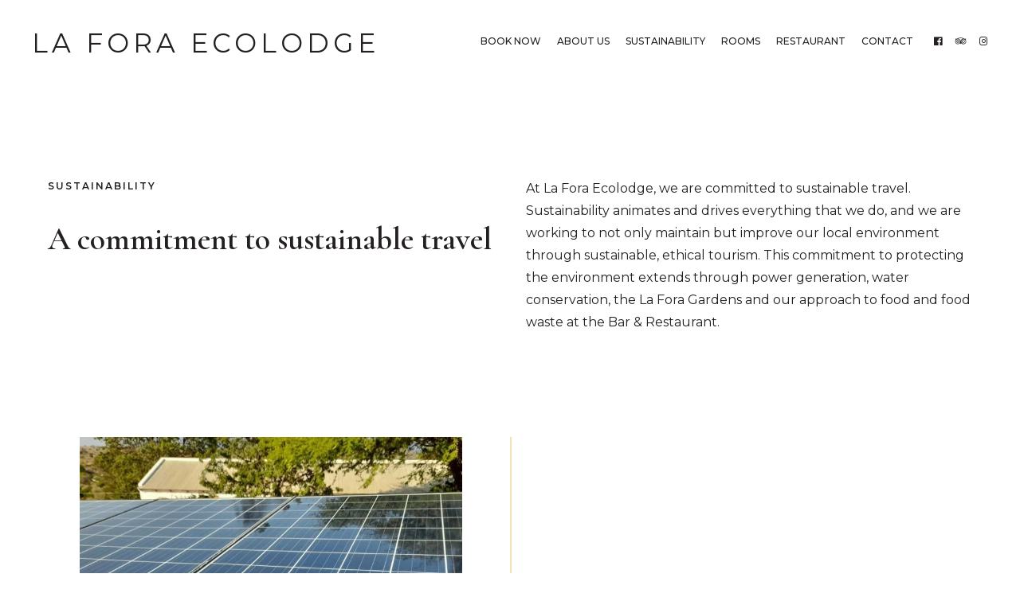

--- FILE ---
content_type: text/html; charset=UTF-8
request_url: https://laforaecolodge.com/sustainability
body_size: 17655
content:

<!doctype html>
<html lang="en-US">
<head>
	<meta charset="UTF-8">
	<meta name="viewport" content="width=device-width, initial-scale=1">
	<link rel="profile" href="https://gmpg.org/xfn/11">
	<meta name='robots' content='index, follow, max-image-preview:large, max-snippet:-1, max-video-preview:-1' />

	<!-- This site is optimized with the Yoast SEO plugin v21.1 - https://yoast.com/wordpress/plugins/seo/ -->
	<title>Sustainable Travel - La Fora Ecolodge</title>
	<meta name="description" content="Sustainability animates and drives everything that we do, and we are working to not only maintain but improve our local environment." />
	<link rel="canonical" href="https://laforaecolodge.com/sustainability" />
	<meta property="og:locale" content="en_US" />
	<meta property="og:type" content="article" />
	<meta property="og:title" content="Sustainable Travel - La Fora Ecolodge" />
	<meta property="og:description" content="Sustainability animates and drives everything that we do, and we are working to not only maintain but improve our local environment." />
	<meta property="og:url" content="https://laforaecolodge.com/sustainability" />
	<meta property="og:site_name" content="La Fora Ecolodge" />
	<meta property="article:modified_time" content="2021-03-25T16:21:06+00:00" />
	<meta name="twitter:card" content="summary_large_image" />
	<meta name="twitter:site" content="@laforaecolodge" />
	<meta name="twitter:label1" content="Est. reading time" />
	<meta name="twitter:data1" content="4 minutes" />
	<script type="application/ld+json" class="yoast-schema-graph">{"@context":"https://schema.org","@graph":[{"@type":"WebPage","@id":"https://laforaecolodge.com/sustainability","url":"https://laforaecolodge.com/sustainability","name":"Sustainable Travel - La Fora Ecolodge","isPartOf":{"@id":"https://laforaecolodge.com/#website"},"datePublished":"2018-12-17T08:49:07+00:00","dateModified":"2021-03-25T16:21:06+00:00","description":"Sustainability animates and drives everything that we do, and we are working to not only maintain but improve our local environment.","breadcrumb":{"@id":"https://laforaecolodge.com/sustainability#breadcrumb"},"inLanguage":"en-US","potentialAction":[{"@type":"ReadAction","target":["https://laforaecolodge.com/sustainability"]}]},{"@type":"BreadcrumbList","@id":"https://laforaecolodge.com/sustainability#breadcrumb","itemListElement":[{"@type":"ListItem","position":1,"name":"Home","item":"https://laforaecolodge.com/"},{"@type":"ListItem","position":2,"name":"Sustainability"}]},{"@type":"WebSite","@id":"https://laforaecolodge.com/#website","url":"https://laforaecolodge.com/","name":"La Fora Ecolodge","description":"La Fora Ecolodge","potentialAction":[{"@type":"SearchAction","target":{"@type":"EntryPoint","urlTemplate":"https://laforaecolodge.com/?s={search_term_string}"},"query-input":"required name=search_term_string"}],"inLanguage":"en-US"}]}</script>
	<!-- / Yoast SEO plugin. -->


<link rel='dns-prefetch' href='//fonts.googleapis.com' />
<link rel="alternate" type="application/rss+xml" title="La Fora Ecolodge &raquo; Feed" href="https://laforaecolodge.com/feed" />
<link rel="alternate" type="application/rss+xml" title="La Fora Ecolodge &raquo; Comments Feed" href="https://laforaecolodge.com/comments/feed" />
		<!-- This site uses the Google Analytics by ExactMetrics plugin v8.2.4 - Using Analytics tracking - https://www.exactmetrics.com/ -->
							<script src="//www.googletagmanager.com/gtag/js?id=G-KLVPX5E6HZ"  data-cfasync="false" data-wpfc-render="false" type="text/javascript" async></script>
			<script data-cfasync="false" data-wpfc-render="false" type="text/javascript">
				var em_version = '8.2.4';
				var em_track_user = true;
				var em_no_track_reason = '';
								var ExactMetricsDefaultLocations = {"page_location":"https:\/\/laforaecolodge.com\/sustainability\/"};
				if ( typeof ExactMetricsPrivacyGuardFilter === 'function' ) {
					var ExactMetricsLocations = (typeof ExactMetricsExcludeQuery === 'object') ? ExactMetricsPrivacyGuardFilter( ExactMetricsExcludeQuery ) : ExactMetricsPrivacyGuardFilter( ExactMetricsDefaultLocations );
				} else {
					var ExactMetricsLocations = (typeof ExactMetricsExcludeQuery === 'object') ? ExactMetricsExcludeQuery : ExactMetricsDefaultLocations;
				}

								var disableStrs = [
										'ga-disable-G-KLVPX5E6HZ',
									];

				/* Function to detect opted out users */
				function __gtagTrackerIsOptedOut() {
					for (var index = 0; index < disableStrs.length; index++) {
						if (document.cookie.indexOf(disableStrs[index] + '=true') > -1) {
							return true;
						}
					}

					return false;
				}

				/* Disable tracking if the opt-out cookie exists. */
				if (__gtagTrackerIsOptedOut()) {
					for (var index = 0; index < disableStrs.length; index++) {
						window[disableStrs[index]] = true;
					}
				}

				/* Opt-out function */
				function __gtagTrackerOptout() {
					for (var index = 0; index < disableStrs.length; index++) {
						document.cookie = disableStrs[index] + '=true; expires=Thu, 31 Dec 2099 23:59:59 UTC; path=/';
						window[disableStrs[index]] = true;
					}
				}

				if ('undefined' === typeof gaOptout) {
					function gaOptout() {
						__gtagTrackerOptout();
					}
				}
								window.dataLayer = window.dataLayer || [];

				window.ExactMetricsDualTracker = {
					helpers: {},
					trackers: {},
				};
				if (em_track_user) {
					function __gtagDataLayer() {
						dataLayer.push(arguments);
					}

					function __gtagTracker(type, name, parameters) {
						if (!parameters) {
							parameters = {};
						}

						if (parameters.send_to) {
							__gtagDataLayer.apply(null, arguments);
							return;
						}

						if (type === 'event') {
														parameters.send_to = exactmetrics_frontend.v4_id;
							var hookName = name;
							if (typeof parameters['event_category'] !== 'undefined') {
								hookName = parameters['event_category'] + ':' + name;
							}

							if (typeof ExactMetricsDualTracker.trackers[hookName] !== 'undefined') {
								ExactMetricsDualTracker.trackers[hookName](parameters);
							} else {
								__gtagDataLayer('event', name, parameters);
							}
							
						} else {
							__gtagDataLayer.apply(null, arguments);
						}
					}

					__gtagTracker('js', new Date());
					__gtagTracker('set', {
						'developer_id.dNDMyYj': true,
											});
					if ( ExactMetricsLocations.page_location ) {
						__gtagTracker('set', ExactMetricsLocations);
					}
										__gtagTracker('config', 'G-KLVPX5E6HZ', {"forceSSL":"true"} );
															window.gtag = __gtagTracker;										(function () {
						/* https://developers.google.com/analytics/devguides/collection/analyticsjs/ */
						/* ga and __gaTracker compatibility shim. */
						var noopfn = function () {
							return null;
						};
						var newtracker = function () {
							return new Tracker();
						};
						var Tracker = function () {
							return null;
						};
						var p = Tracker.prototype;
						p.get = noopfn;
						p.set = noopfn;
						p.send = function () {
							var args = Array.prototype.slice.call(arguments);
							args.unshift('send');
							__gaTracker.apply(null, args);
						};
						var __gaTracker = function () {
							var len = arguments.length;
							if (len === 0) {
								return;
							}
							var f = arguments[len - 1];
							if (typeof f !== 'object' || f === null || typeof f.hitCallback !== 'function') {
								if ('send' === arguments[0]) {
									var hitConverted, hitObject = false, action;
									if ('event' === arguments[1]) {
										if ('undefined' !== typeof arguments[3]) {
											hitObject = {
												'eventAction': arguments[3],
												'eventCategory': arguments[2],
												'eventLabel': arguments[4],
												'value': arguments[5] ? arguments[5] : 1,
											}
										}
									}
									if ('pageview' === arguments[1]) {
										if ('undefined' !== typeof arguments[2]) {
											hitObject = {
												'eventAction': 'page_view',
												'page_path': arguments[2],
											}
										}
									}
									if (typeof arguments[2] === 'object') {
										hitObject = arguments[2];
									}
									if (typeof arguments[5] === 'object') {
										Object.assign(hitObject, arguments[5]);
									}
									if ('undefined' !== typeof arguments[1].hitType) {
										hitObject = arguments[1];
										if ('pageview' === hitObject.hitType) {
											hitObject.eventAction = 'page_view';
										}
									}
									if (hitObject) {
										action = 'timing' === arguments[1].hitType ? 'timing_complete' : hitObject.eventAction;
										hitConverted = mapArgs(hitObject);
										__gtagTracker('event', action, hitConverted);
									}
								}
								return;
							}

							function mapArgs(args) {
								var arg, hit = {};
								var gaMap = {
									'eventCategory': 'event_category',
									'eventAction': 'event_action',
									'eventLabel': 'event_label',
									'eventValue': 'event_value',
									'nonInteraction': 'non_interaction',
									'timingCategory': 'event_category',
									'timingVar': 'name',
									'timingValue': 'value',
									'timingLabel': 'event_label',
									'page': 'page_path',
									'location': 'page_location',
									'title': 'page_title',
									'referrer' : 'page_referrer',
								};
								for (arg in args) {
																		if (!(!args.hasOwnProperty(arg) || !gaMap.hasOwnProperty(arg))) {
										hit[gaMap[arg]] = args[arg];
									} else {
										hit[arg] = args[arg];
									}
								}
								return hit;
							}

							try {
								f.hitCallback();
							} catch (ex) {
							}
						};
						__gaTracker.create = newtracker;
						__gaTracker.getByName = newtracker;
						__gaTracker.getAll = function () {
							return [];
						};
						__gaTracker.remove = noopfn;
						__gaTracker.loaded = true;
						window['__gaTracker'] = __gaTracker;
					})();
									} else {
										console.log("");
					(function () {
						function __gtagTracker() {
							return null;
						}

						window['__gtagTracker'] = __gtagTracker;
						window['gtag'] = __gtagTracker;
					})();
									}
			</script>
				<!-- / Google Analytics by ExactMetrics -->
		<link rel='stylesheet' id='sbi_styles-css' href='https://laforaecolodge.com/wp-content/plugins/instagram-feed/css/sbi-styles.min.css' type='text/css' media='all' />
<link rel='stylesheet' id='wp-block-library-css' href='https://laforaecolodge.com/wp-includes/css/dist/block-library/style.min.css' type='text/css' media='all' />
<link rel='stylesheet' id='classic-theme-styles-css' href='https://laforaecolodge.com/wp-includes/css/classic-themes.min.css' type='text/css' media='all' />
<style id='global-styles-inline-css' type='text/css'>
body{--wp--preset--color--black: #000000;--wp--preset--color--cyan-bluish-gray: #abb8c3;--wp--preset--color--white: #ffffff;--wp--preset--color--pale-pink: #f78da7;--wp--preset--color--vivid-red: #cf2e2e;--wp--preset--color--luminous-vivid-orange: #ff6900;--wp--preset--color--luminous-vivid-amber: #fcb900;--wp--preset--color--light-green-cyan: #7bdcb5;--wp--preset--color--vivid-green-cyan: #00d084;--wp--preset--color--pale-cyan-blue: #8ed1fc;--wp--preset--color--vivid-cyan-blue: #0693e3;--wp--preset--color--vivid-purple: #9b51e0;--wp--preset--gradient--vivid-cyan-blue-to-vivid-purple: linear-gradient(135deg,rgba(6,147,227,1) 0%,rgb(155,81,224) 100%);--wp--preset--gradient--light-green-cyan-to-vivid-green-cyan: linear-gradient(135deg,rgb(122,220,180) 0%,rgb(0,208,130) 100%);--wp--preset--gradient--luminous-vivid-amber-to-luminous-vivid-orange: linear-gradient(135deg,rgba(252,185,0,1) 0%,rgba(255,105,0,1) 100%);--wp--preset--gradient--luminous-vivid-orange-to-vivid-red: linear-gradient(135deg,rgba(255,105,0,1) 0%,rgb(207,46,46) 100%);--wp--preset--gradient--very-light-gray-to-cyan-bluish-gray: linear-gradient(135deg,rgb(238,238,238) 0%,rgb(169,184,195) 100%);--wp--preset--gradient--cool-to-warm-spectrum: linear-gradient(135deg,rgb(74,234,220) 0%,rgb(151,120,209) 20%,rgb(207,42,186) 40%,rgb(238,44,130) 60%,rgb(251,105,98) 80%,rgb(254,248,76) 100%);--wp--preset--gradient--blush-light-purple: linear-gradient(135deg,rgb(255,206,236) 0%,rgb(152,150,240) 100%);--wp--preset--gradient--blush-bordeaux: linear-gradient(135deg,rgb(254,205,165) 0%,rgb(254,45,45) 50%,rgb(107,0,62) 100%);--wp--preset--gradient--luminous-dusk: linear-gradient(135deg,rgb(255,203,112) 0%,rgb(199,81,192) 50%,rgb(65,88,208) 100%);--wp--preset--gradient--pale-ocean: linear-gradient(135deg,rgb(255,245,203) 0%,rgb(182,227,212) 50%,rgb(51,167,181) 100%);--wp--preset--gradient--electric-grass: linear-gradient(135deg,rgb(202,248,128) 0%,rgb(113,206,126) 100%);--wp--preset--gradient--midnight: linear-gradient(135deg,rgb(2,3,129) 0%,rgb(40,116,252) 100%);--wp--preset--duotone--dark-grayscale: url('#wp-duotone-dark-grayscale');--wp--preset--duotone--grayscale: url('#wp-duotone-grayscale');--wp--preset--duotone--purple-yellow: url('#wp-duotone-purple-yellow');--wp--preset--duotone--blue-red: url('#wp-duotone-blue-red');--wp--preset--duotone--midnight: url('#wp-duotone-midnight');--wp--preset--duotone--magenta-yellow: url('#wp-duotone-magenta-yellow');--wp--preset--duotone--purple-green: url('#wp-duotone-purple-green');--wp--preset--duotone--blue-orange: url('#wp-duotone-blue-orange');--wp--preset--font-size--small: 13px;--wp--preset--font-size--medium: 20px;--wp--preset--font-size--large: 36px;--wp--preset--font-size--x-large: 42px;--wp--preset--spacing--20: 0.44rem;--wp--preset--spacing--30: 0.67rem;--wp--preset--spacing--40: 1rem;--wp--preset--spacing--50: 1.5rem;--wp--preset--spacing--60: 2.25rem;--wp--preset--spacing--70: 3.38rem;--wp--preset--spacing--80: 5.06rem;}:where(.is-layout-flex){gap: 0.5em;}body .is-layout-flow > .alignleft{float: left;margin-inline-start: 0;margin-inline-end: 2em;}body .is-layout-flow > .alignright{float: right;margin-inline-start: 2em;margin-inline-end: 0;}body .is-layout-flow > .aligncenter{margin-left: auto !important;margin-right: auto !important;}body .is-layout-constrained > .alignleft{float: left;margin-inline-start: 0;margin-inline-end: 2em;}body .is-layout-constrained > .alignright{float: right;margin-inline-start: 2em;margin-inline-end: 0;}body .is-layout-constrained > .aligncenter{margin-left: auto !important;margin-right: auto !important;}body .is-layout-constrained > :where(:not(.alignleft):not(.alignright):not(.alignfull)){max-width: var(--wp--style--global--content-size);margin-left: auto !important;margin-right: auto !important;}body .is-layout-constrained > .alignwide{max-width: var(--wp--style--global--wide-size);}body .is-layout-flex{display: flex;}body .is-layout-flex{flex-wrap: wrap;align-items: center;}body .is-layout-flex > *{margin: 0;}:where(.wp-block-columns.is-layout-flex){gap: 2em;}.has-black-color{color: var(--wp--preset--color--black) !important;}.has-cyan-bluish-gray-color{color: var(--wp--preset--color--cyan-bluish-gray) !important;}.has-white-color{color: var(--wp--preset--color--white) !important;}.has-pale-pink-color{color: var(--wp--preset--color--pale-pink) !important;}.has-vivid-red-color{color: var(--wp--preset--color--vivid-red) !important;}.has-luminous-vivid-orange-color{color: var(--wp--preset--color--luminous-vivid-orange) !important;}.has-luminous-vivid-amber-color{color: var(--wp--preset--color--luminous-vivid-amber) !important;}.has-light-green-cyan-color{color: var(--wp--preset--color--light-green-cyan) !important;}.has-vivid-green-cyan-color{color: var(--wp--preset--color--vivid-green-cyan) !important;}.has-pale-cyan-blue-color{color: var(--wp--preset--color--pale-cyan-blue) !important;}.has-vivid-cyan-blue-color{color: var(--wp--preset--color--vivid-cyan-blue) !important;}.has-vivid-purple-color{color: var(--wp--preset--color--vivid-purple) !important;}.has-black-background-color{background-color: var(--wp--preset--color--black) !important;}.has-cyan-bluish-gray-background-color{background-color: var(--wp--preset--color--cyan-bluish-gray) !important;}.has-white-background-color{background-color: var(--wp--preset--color--white) !important;}.has-pale-pink-background-color{background-color: var(--wp--preset--color--pale-pink) !important;}.has-vivid-red-background-color{background-color: var(--wp--preset--color--vivid-red) !important;}.has-luminous-vivid-orange-background-color{background-color: var(--wp--preset--color--luminous-vivid-orange) !important;}.has-luminous-vivid-amber-background-color{background-color: var(--wp--preset--color--luminous-vivid-amber) !important;}.has-light-green-cyan-background-color{background-color: var(--wp--preset--color--light-green-cyan) !important;}.has-vivid-green-cyan-background-color{background-color: var(--wp--preset--color--vivid-green-cyan) !important;}.has-pale-cyan-blue-background-color{background-color: var(--wp--preset--color--pale-cyan-blue) !important;}.has-vivid-cyan-blue-background-color{background-color: var(--wp--preset--color--vivid-cyan-blue) !important;}.has-vivid-purple-background-color{background-color: var(--wp--preset--color--vivid-purple) !important;}.has-black-border-color{border-color: var(--wp--preset--color--black) !important;}.has-cyan-bluish-gray-border-color{border-color: var(--wp--preset--color--cyan-bluish-gray) !important;}.has-white-border-color{border-color: var(--wp--preset--color--white) !important;}.has-pale-pink-border-color{border-color: var(--wp--preset--color--pale-pink) !important;}.has-vivid-red-border-color{border-color: var(--wp--preset--color--vivid-red) !important;}.has-luminous-vivid-orange-border-color{border-color: var(--wp--preset--color--luminous-vivid-orange) !important;}.has-luminous-vivid-amber-border-color{border-color: var(--wp--preset--color--luminous-vivid-amber) !important;}.has-light-green-cyan-border-color{border-color: var(--wp--preset--color--light-green-cyan) !important;}.has-vivid-green-cyan-border-color{border-color: var(--wp--preset--color--vivid-green-cyan) !important;}.has-pale-cyan-blue-border-color{border-color: var(--wp--preset--color--pale-cyan-blue) !important;}.has-vivid-cyan-blue-border-color{border-color: var(--wp--preset--color--vivid-cyan-blue) !important;}.has-vivid-purple-border-color{border-color: var(--wp--preset--color--vivid-purple) !important;}.has-vivid-cyan-blue-to-vivid-purple-gradient-background{background: var(--wp--preset--gradient--vivid-cyan-blue-to-vivid-purple) !important;}.has-light-green-cyan-to-vivid-green-cyan-gradient-background{background: var(--wp--preset--gradient--light-green-cyan-to-vivid-green-cyan) !important;}.has-luminous-vivid-amber-to-luminous-vivid-orange-gradient-background{background: var(--wp--preset--gradient--luminous-vivid-amber-to-luminous-vivid-orange) !important;}.has-luminous-vivid-orange-to-vivid-red-gradient-background{background: var(--wp--preset--gradient--luminous-vivid-orange-to-vivid-red) !important;}.has-very-light-gray-to-cyan-bluish-gray-gradient-background{background: var(--wp--preset--gradient--very-light-gray-to-cyan-bluish-gray) !important;}.has-cool-to-warm-spectrum-gradient-background{background: var(--wp--preset--gradient--cool-to-warm-spectrum) !important;}.has-blush-light-purple-gradient-background{background: var(--wp--preset--gradient--blush-light-purple) !important;}.has-blush-bordeaux-gradient-background{background: var(--wp--preset--gradient--blush-bordeaux) !important;}.has-luminous-dusk-gradient-background{background: var(--wp--preset--gradient--luminous-dusk) !important;}.has-pale-ocean-gradient-background{background: var(--wp--preset--gradient--pale-ocean) !important;}.has-electric-grass-gradient-background{background: var(--wp--preset--gradient--electric-grass) !important;}.has-midnight-gradient-background{background: var(--wp--preset--gradient--midnight) !important;}.has-small-font-size{font-size: var(--wp--preset--font-size--small) !important;}.has-medium-font-size{font-size: var(--wp--preset--font-size--medium) !important;}.has-large-font-size{font-size: var(--wp--preset--font-size--large) !important;}.has-x-large-font-size{font-size: var(--wp--preset--font-size--x-large) !important;}
.wp-block-navigation a:where(:not(.wp-element-button)){color: inherit;}
:where(.wp-block-columns.is-layout-flex){gap: 2em;}
.wp-block-pullquote{font-size: 1.5em;line-height: 1.6;}
</style>
<link rel='stylesheet' id='rokka-style-css' href='https://laforaecolodge.com/wp-content/themes/rokka/style.css' type='text/css' media='all' />
<style id='rokka-style-inline-css' type='text/css'>
.rokka-loader { position: fixed; left: 0; top: 0; right: 0; bottom: 0; background-color: #fff; z-index: 100001; display: flex; align-items: center; justify-content: center; } .lds-ellipsis { display: inline-block; position: relative; width: 64px; height: 64px; } .lds-ellipsis div { position: absolute; top: 27px; width: 11px; height: 11px; border-radius: 50%; background: #222; animation-timing-function: cubic-bezier(0, 1, 1, 0); } .lds-ellipsis div:nth-child(1) { left: 6px; animation: lds-ellipsis1 0.6s infinite; } .lds-ellipsis div:nth-child(2) { left: 6px; animation: lds-ellipsis2 0.6s infinite; } .lds-ellipsis div:nth-child(3) { left: 26px; animation: lds-ellipsis2 0.6s infinite; } .lds-ellipsis div:nth-child(4) { left: 45px; animation: lds-ellipsis3 0.6s infinite; } @keyframes lds-ellipsis1 { 0% { transform: scale(0); } 100% { transform: scale(1); } } @keyframes lds-ellipsis3 { 0% { transform: scale(1); } 100% { transform: scale(0); } } @keyframes lds-ellipsis2 { 0% { transform: translate(0, 0); } 100% { transform: translate(19px, 0); } }.btn.btn-dark, .btn.btn-dark:hover { color: #23201f; } .btn.btn-light, .btn.btn-light:hover { color: #fff; } .btn.btn-accent, .btn.btn-accent:hover, .rooms .hb_room .price { color: #f1e2b1; } .badge.badge-dark, #comments .comment-form .form-submit input[type="submit"], .btn.btn-dark.btn-solid, .btn.btn-dark.btn-outline:hover, .hb_single_room_details .rating:after, .rooms .hb_room .price:after, button#hb-apply-coupon { background: #23201f; color: #f1e2b1 } .badge.badge-light, .btn.btn-light.btn-solid, .btn.btn-light.btn-outline:hover { background: #fff; color: #907211; } .badge.badge-accent, .btn.btn-accent.btn-solid, .btn.btn-accent.btn-outline:hover { background: #f1e2b1; color: #23201f; }.btn.btn-dark.btn-solid:hover, button#hb-apply-coupon:hover { background: #1F1D1C; } .btn.btn-light.btn-solid:hover { background: #E7E7E7; } .btn.btn-accent.btn-solid:hover { background: #DBCDA0; }.page-wrapper, .single-post .post-content, #comments .comment-form textarea, #comments .comment-form input:not([type="submit"]), #comments .comment-form select, .rokka-gallery.rokka-gallery-element figure:before { background: #fff } .single-room-post .room-gallery-arrows, .blog-sidebar #wp-calendar thead { color: #fff }.single-post .author-bio, .tagcloud a, .tags-list a, #hotel-booking-results .hb-search-results > .hb-room .hb-room-meta .hb_search_quantity > div, .hb-select-extra-results .list-room-extra, .hb-booking-room-details, .hotel_booking_mini_cart, .blog-sidebar #wp-calendar tbody .pad { background: #F2F2F2; }#comments .comment-form textarea, #comments .comment-form input:not([type="submit"]), #comments .comment-form select, .single-post .prev-next-posts .nav-links, select, .vc_tta-accordion.vc_tta.vc_general .vc_tta-panel,.vc_tta-accordion.vc_tta.vc_general .vc_tta-panel:last-of-type, .form-control.light-input, .wpb-js-composer .vc_tta-tabs.vc_tta.vc_general .vc_tta-tabs-list, .element-list-table li, .blog.blog-standard article, table, td, th, .hb_single_room .rokka-hotel-booking.booking-style-1 .hotel-booking-search ul, .hb_single_room .rokka-hotel-booking.booking-style-1 .hotel-booking-search ul li, .hotel-booking-search input, .hotel-booking-search select, .hotel-booking-search textarea, .hb-col-border, select, input, textarea, #hotel-booking-results .hb-search-results>.hb-room .hb-room-content, #hotel-booking-cart .hb_sub_total td, #hotel-booking-payment .hb_sub_total td, #hotel-booking-cart .hb_advance_grand_total td, #hotel-booking-payment .hb_advance_grand_total td, #hotel-booking-cart .hb_advance_tax td, #hotel-booking-payment .hb_advance_tax td, .hb-booking-room-details table tfoot tr td, .hotel_booking_mini_cart .hb_mini_cart_item > div, body .form-control, .blog-sidebar #wp-calendar tbody, .blog-sidebar .widget_rokka_recent_posts li, .blog-sidebar .widget_rokka_recent_comments li, body.archive article, body.search article, .widget_hb_widget_search .hotel-booking-search, .widget_hb_widget_search .hotel-booking-search .hb-form-table .hb-form-field > div .hb-form-field-input, .widget_hb_widget_search .hotel-booking-search > h5 { border-color: #ddd; } .food-menu .food-header .food-dots { background-image: linear-gradient(to right, #ddd 33%, rgba(255,255,255,0) 0%); }body, tfoot, thead, .wp-caption-text, cite, abbr, body input, body textarea, body select, #hotel-booking-cart h3, #hotel-booking-payment h3, .hb_package_title, body .form-control, body caption, .single-post .author-bio .author-avatar > div, #comments .comment-list .comment-header .comment-author-link, .widget_rss .rsswidget, .rokka-gallery.rokka-gallery-element figure figcaption { color: #23201f; } .single-room-post .room-gallery-arrows .prev:after, .blog-sidebar #wp-calendar thead { background: #23201f; } #hotel-booking-results .hb-search-results > .hb-room .hb-room-meta .hb_search_capacity > div, #hotel-booking-results .hb-search-results > .hb-room .hb-room-meta .hb_search_quantity > div, #hotel-booking-results .hb-search-results > .hb-room .hb-room-meta .hb_search_max_child > div { color: #2B2826} .blog-sidebar #wp-calendar thead { border-color: #23201f; }.heading-with-separator .heading:before, .heading-with-separator .heading:after, .btn.btn-decor:before, .btn.btn-decor:after, .heading-decorator-1:before, .heading-decorator-1:after, .heading-decorator-2:before, .heading-decorator-2:after, .heading-decorator-3:before, .heading-decorator-3:after, .heading-decorator-4:before, .heading-decorator-4:after { border-color: #f1e2b1; } ul.element-list-table li:before, .blog.blog-standard article .post-img, body.archive article .post-img, body.search article .post-img, .page-numbers.current, .single-post .author-avatar, .single-post .prev-next-posts .nav-links .prev-img, .single-post .prev-next-posts .nav-links .next-img, .single-room-post .room-gallery-arrows .next:after, .booking_item_table th, #hotel-booking-cart table th, #hotel-booking-payment table th, .blog-sidebar #wp-calendar tbody td a, .hb_single_room .room-sidebar-inner > div:before, .owl-theme .owl-controls .owl-page span, .heading-with-separator.timeline-dot:after, .wpcf7-submit, .rokka-pricing-table .desc li:before, .rokka-highlight.highlight-accent { background: #f1e2b1; }.blog.blog-standard article .post-meta-bar .post-date a, .post-category li, .blog-sidebar .latest-posts .post-date, .blog-sidebar .widget_categories li, .blog-sidebar .widget_archive li, .blog-sidebar .widget_pages li, .blog-sidebar .widget_nav_menu li, .social-list li:after, .single-post .prev-next-posts .nav-links .post-date, #comments .comment-list .comment-header .comment-date, #comments .comment-list .comment-header .comment-date, .hb_single_room_details .star-rating:before, .hb_single_room_details .star-rating span:before, .rating-input:before, a:hover, #hotel-booking-results .hb-search-results > .hb-room .hb-room-meta .hb_search_price > span, .hb-booking-room-details .hb_search_item_price, .hotel_booking_mini_cart .hb_mini_cart_price span, .rooms .hb_room .rating, blockquote:before, body a:hover, body.archive article .post-meta-bar .post-date a, body.search article .post-meta-bar .post-date a, .error-404 .error-number, .logged-in-as { color: #907211} .single-room-post .post-content-wrapper .hb-room-meta li:after, #hotel-booking-results .hb-search-results > .hb-room .hb-room-meta .hb_search_capacity:after, #hotel-booking-results .hb-search-results > .hb-room .hb-room-meta .hb_search_max_child:after, .hb_room_carousel_container .owl-buttons >div:before, .hb_room_carousel_container .owl-buttons >div:after, .rokka-carousel-pagination .swiper-pagination-bullet.swiper-pagination-bullet-active, body .vc_toggle_default .vc_toggle_icon::after, body .vc_toggle_default .vc_toggle_icon::before, body .vc_toggle_default .vc_toggle_icon { background: #907211; } .rokka-carousel-pagination .swiper-pagination-bullet.swiper-pagination-bullet-active { border-color: #907211; }.nav-dark { color: #23201f; } .nav-light { color: #ffffff; } .nav-scroll { background: #fff; color: #23201f; } .navbar-first-level > .menu-item .sub-menu { background: #fff; color: #23201f} .nav-overlay { background: #23201f; color: #f3e0aa; } .nav-overlay .menu-item.has-children > .sub-menu { background: #211E1D; color: #f3e0aa; } .nav-overlay .overlay-nav-header .burger-nav:before, .nav-overlay .overlay-nav-header .burger-nav:after { background: #f3e0aa} .nav-overlay .main-logo h1 { color: #f3e0aa}.site-header-logo, .overlay-nav-header .main-logo img { height: 33px; } .shrinked .site-header-logo { height: 27px }body > .navbar .main-logo.logo-img h1.text-logo { font-size: 33px; } body > .navbar.shrinked .main-logo.logo-img h1.text-logo { font-size: 27px; } .nav-helper { min-height: 103px }body > .navbar { padding-top: 35px; padding-bottom: 35px}body > .nav-scroll.navbar { padding-top: 15px; padding-bottom: 15px}
</style>
<link rel='stylesheet' id='rokka-app-css' href='https://laforaecolodge.com/wp-content/themes/rokka/assets/css/app.css' type='text/css' media='all' />
<style id='rokka-app-inline-css' type='text/css'>
.vc_custom_1548150623653{padding-top: 60px !important;padding-bottom: 60px !important;}.vc_custom_1548150956349{padding-top: 60px !important;padding-bottom: 60px !important;}.vc_custom_1544514241762{padding-bottom: 30px !important;}.vc_custom_1548151393080{margin-bottom: 15px !important;}.vc_custom_1548151409592{margin-bottom: 15px !important;}.vc_custom_1544512559854{margin-bottom: 15px !important;}.vc_custom_1544514430122{margin-bottom: 15px !important;}
</style>
<!--[if lt IE 9]>
<link rel='stylesheet' id='vc_lte_ie9-css' href='https://laforaecolodge.com/wp-content/plugins/js_composer/assets/css/vc_lte_ie9.min.css' type='text/css' media='screen' />
<![endif]-->
<link rel='stylesheet' id='js_composer_front-css' href='https://laforaecolodge.com/wp-content/plugins/js_composer/assets/css/js_composer.min.css' type='text/css' media='all' />
<style id='js_composer_front-inline-css' type='text/css'>
.vc_custom_1616429278797{padding-top: 120px !important;padding-bottom: 40px !important;}.vc_custom_1545049744042{padding-top: 90px !important;}.vc_custom_1545053524650{padding-bottom: 90px !important;}.vc_custom_1545053524650{padding-bottom: 90px !important;}.vc_custom_1545053524650{padding-bottom: 90px !important;}.vc_custom_1545051397886{padding-right: 60px !important;padding-left: 60px !important;}.vc_custom_1545219954653{border-left-width: 2px !important;padding-right: 60px !important;padding-left: 60px !important;border-left-color: #f1e2b1 !important;border-left-style: solid !important;}.vc_custom_1616429344976{margin-bottom: 40px !important;}.vc_custom_1616429440020{margin-bottom: 40px !important;}.vc_custom_1545053215973{padding-right: 60px !important;padding-left: 60px !important;}.vc_custom_1545219980648{border-left-width: 2px !important;padding-right: 60px !important;padding-left: 60px !important;border-left-color: #f1e2b1 !important;border-left-style: solid !important;}.vc_custom_1616429485239{margin-bottom: 40px !important;}.vc_custom_1616429570118{margin-bottom: 40px !important;}.vc_custom_1545053215973{padding-right: 60px !important;padding-left: 60px !important;}.vc_custom_1545219980648{border-left-width: 2px !important;padding-right: 60px !important;padding-left: 60px !important;border-left-color: #f1e2b1 !important;border-left-style: solid !important;}.vc_custom_1616429664771{margin-bottom: 40px !important;}.vc_custom_1616689261420{margin-bottom: 40px !important;}.vc_custom_1545053215973{padding-right: 60px !important;padding-left: 60px !important;}.vc_custom_1545219980648{border-left-width: 2px !important;padding-right: 60px !important;padding-left: 60px !important;border-left-color: #f1e2b1 !important;border-left-style: solid !important;}.vc_custom_1616686777155{margin-bottom: 40px !important;}.vc_custom_1616688554214{margin-bottom: 40px !important;}
</style>
<link rel='stylesheet' id='rokka-google-fonts-css' href='//fonts.googleapis.com/css?family=Montserrat:400%2C600%7CCormorant+Garamond:600%2C600italic%7CMontserrat:400%7CMontserrat:500' type='text/css' media='all' />
<style id='rokka-google-fonts-inline-css' type='text/css'>
body{font-family:'Montserrat',Arial, Helvetica, sans-serif;font-weight:400;font-style:normal;}h1,h2,h3,h4,h5,h6,.h1,.h2,.h3,.h4,.h5,.h6,.wpb-js-composer .vc_tta-tabs .vc_tta-title-text, #comments .comment-list .comment-header .comment-author-link, .hb_single_room .room-sidebar-inner > div > .room-price, .widget_categories ul li, .widget_archive ul li, .widget_pages ul li, .widget_nav_menu ul li, #wp-calendar caption, .widget_rokka_recent_comments .comment-author-link, .widget_rss .rsswidget, .widget_recent_entries a, .rokka-gallery.rokka-gallery-element figcaption{font-family:'Cormorant Garamond',Arial, Helvetica, sans-serif;font-weight:600;font-style:normal;}.woocommerce nav.woocommerce-pagination, .woocommerce .woocommerce-breadcrumb, .products-archive-inner .woocommerce-result-count, .woocommerce div.products div.product .product-inner .wc-forward, .single-product-categories, .woocommerce-ordering-wrapper, .reset_variations, span.onsale, .button, .products-sidebar-left #sidebar, .product-sidebar-left #sidebar, .woocommerce-order-received .return-links, .woocommerce-downloads.logged-in .woocommerce-Button, .woocommerce-orders.logged-in .woocommerce-Button, .woocommerce-cart-form a.remove, .woocommerce-lost-password .lost-password-links .return-to-login, .cart-box .cart-close, .cart-box .rokka-empty-cart .btn-text, .blog-wrapper .blog-inner .more-link, .blog-grid-wrapper .blog-inner .entry-meta-categories, #comments .comment-list .comment-reply-link, #commentform input[type=submit], .wp-caption-text, figcaption, .post-password-form input[type=submit], .page-links, .pagination .nav-links, .button, .btn, .mailchimp-form-1 .mailchimp-form-1-main input[type=submit], .widget, .subheading, .search-results nav .nav-links, .wpcf7 input[type=submit], .site-header-logo, .nav-overlay .main-logo h1, .rokka-counter .icon-value p.counter{font-family:'Montserrat',Arial, Helvetica, sans-serif;font-weight:400;font-style:normal;}.nav-container .subnav, .nav-container .nav-scroller .nav{font-family:'Montserrat',Arial, Helvetica, sans-serif;font-weight:500;font-style:normal;font-size:12px;}
</style>
<script type='text/javascript' src='https://laforaecolodge.com/wp-content/plugins/google-analytics-dashboard-for-wp/assets/js/frontend-gtag.min.js' id='exactmetrics-frontend-script-js'></script>
<script data-cfasync="false" data-wpfc-render="false" type="text/javascript" id='exactmetrics-frontend-script-js-extra'>/* <![CDATA[ */
var exactmetrics_frontend = {"js_events_tracking":"true","download_extensions":"zip,mp3,mpeg,pdf,docx,pptx,xlsx,rar","inbound_paths":"[{\"path\":\"\\\/go\\\/\",\"label\":\"affiliate\"},{\"path\":\"\\\/recommend\\\/\",\"label\":\"affiliate\"}]","home_url":"https:\/\/laforaecolodge.com","hash_tracking":"false","v4_id":"G-KLVPX5E6HZ"};/* ]]> */
</script>
<script type='text/javascript' src='https://laforaecolodge.com/wp-includes/js/jquery/jquery.min.js' id='jquery-core-js'></script>
<script type='text/javascript' src='https://laforaecolodge.com/wp-includes/js/jquery/jquery-migrate.min.js' id='jquery-migrate-js'></script>
<link rel="https://api.w.org/" href="https://laforaecolodge.com/wp-json/" /><link rel="alternate" type="application/json" href="https://laforaecolodge.com/wp-json/wp/v2/pages/789" /><link rel="EditURI" type="application/rsd+xml" title="RSD" href="https://laforaecolodge.com/xmlrpc.php?rsd" />
<link rel="wlwmanifest" type="application/wlwmanifest+xml" href="https://laforaecolodge.com/wp-includes/wlwmanifest.xml" />
<link rel='shortlink' href='https://laforaecolodge.com/?p=789' />
<link rel="alternate" type="application/json+oembed" href="https://laforaecolodge.com/wp-json/oembed/1.0/embed?url=https%3A%2F%2Flaforaecolodge.com%2Fsustainability" />
<link rel="alternate" type="text/xml+oembed" href="https://laforaecolodge.com/wp-json/oembed/1.0/embed?url=https%3A%2F%2Flaforaecolodge.com%2Fsustainability&#038;format=xml" />
		<script>
			document.documentElement.className = document.documentElement.className.replace('no-js', 'js');
		</script>
				<style>
			.no-js img.lazyload {
				display: none;
			}

			figure.wp-block-image img.lazyloading {
				min-width: 150px;
			}

						.lazyload, .lazyloading {
				opacity: 0;
			}

			.lazyloaded {
				opacity: 1;
				transition: opacity 400ms;
				transition-delay: 0ms;
			}

					</style>
		<meta name="generator" content="Powered by WPBakery Page Builder - drag and drop page builder for WordPress."/>
<link rel="icon" href="https://laforaecolodge.com/wp-content/uploads/2020/10/cropped-android-chrome-512x512-1-32x32.png" sizes="32x32" />
<link rel="icon" href="https://laforaecolodge.com/wp-content/uploads/2020/10/cropped-android-chrome-512x512-1-192x192.png" sizes="192x192" />
<link rel="apple-touch-icon" href="https://laforaecolodge.com/wp-content/uploads/2020/10/cropped-android-chrome-512x512-1-180x180.png" />
<meta name="msapplication-TileImage" content="https://laforaecolodge.com/wp-content/uploads/2020/10/cropped-android-chrome-512x512-1-270x270.png" />
<noscript><style> .wpb_animate_when_almost_visible { opacity: 1; }</style></noscript>	<meta name="theme-color" content="#f1e2b1" />
	<!-- Windows Phone -->
	<meta name="msapplication-navbutton-color" content="#f1e2b1">
	<!-- iOS Safari -->
	<meta name="apple-mobile-web-app-capable" content="yes">
	<meta name="apple-mobile-web-app-status-bar-style" content="#f1e2b1">
	
</head>

<body class="page-template-default page page-id-789 no-sidebar wpb-js-composer js-comp-ver-6.0.3 vc_responsive">
	<div class="rokka-loader">

	</div>
	


<nav class="navbar nav-dark " data-nav-start="nav-dark" data-height-scroll="27">
	<header class="main-logo logo-img d-flex" style="justify-content: center; align-items: center;">
	<h1 class="text-logo"><a class="site-header-logo" href="https://laforaecolodge.com/">La Fora Ecolodge</a></h1>	</header>		

	<div>
	<div class="menu-menu-1-container"><ul id="menu-menu-1" class="navbar-nav navbar-first-level d-none d-lg-flex"><li id="menu-item-2946" class="menu-item menu-item-type-custom menu-item-object-custom menu-item-2946 nav-item"><a href="https://wubook.net/neb/bk/?ep=d29c0222">Book Now</a></li>
<li id="menu-item-2529" class="menu-item menu-item-type-post_type menu-item-object-page menu-item-2529 nav-item"><a href="https://laforaecolodge.com/about">About us</a></li>
<li id="menu-item-3000" class="menu-item menu-item-type-post_type menu-item-object-page current-menu-item page_item page-item-789 current_page_item menu-item-3000 nav-item"><a href="https://laforaecolodge.com/sustainability" aria-current="page">Sustainability</a></li>
<li id="menu-item-2441" class="menu-item menu-item-type-post_type menu-item-object-page menu-item-2441 nav-item"><a href="https://laforaecolodge.com/stay">Rooms</a></li>
<li id="menu-item-1373" class="menu-item menu-item-type-post_type menu-item-object-page menu-item-1373 nav-item"><a href="https://laforaecolodge.com/restaurant">Restaurant</a></li>
<li id="menu-item-1374" class="menu-item menu-item-type-post_type menu-item-object-page menu-item-1374 nav-item"><a href="https://laforaecolodge.com/contact">Contact</a></li>
</ul></div>		
		<div class="d-none d-lg-flex nav-social-wrapper">
			<div class="ml-3"><a href="https://facebook.com/laforaecolodge"><i class="fab fa-facebook"></i></a></div><div class="ml-3"><a href="https://www.tripadvisor.com/21331039"><i class="fab fa-tripadvisor"></i></a></div><div class="ml-3"><a href="https://instagram.com/lafora_ecolodge/"><i class="fab fa-instagram"></i></a></div>			
						
		</div>
		
		<div class="burger-nav d-lg-none"></div>
	</div>
</nav>
<div class="nav-overlay">
	<div class="overlay-nav-header">
						<header class="main-logo">
					<h1><a href="https://laforaecolodge.com/"><span>La Fora Ecolodge</span></a></h1>
				</header>
						<div class="burger-nav"></div>
	</div>
	<div class="overlay-nav-content">
					<div class="overlay-content">
									<p><a href="mailto:info@laforaecolodge.com">info@laforaecolodge.com</a><br />
<a href="#">Get directions</a></p>
<p><a href="#">Facebook</a><br />
<a href="#">Instagram</a></p>
											</div>
		
		<div class="navbar"><ul id="menu-menu-2" class="navbar-nav navbar-first-level"><li class="menu-item menu-item-type-custom menu-item-object-custom menu-item-2946 nav-item"><a href="https://wubook.net/neb/bk/?ep=d29c0222">Book Now</a></li>
<li class="menu-item menu-item-type-post_type menu-item-object-page menu-item-2529 nav-item"><a href="https://laforaecolodge.com/about">About us</a></li>
<li class="menu-item menu-item-type-post_type menu-item-object-page current-menu-item page_item page-item-789 current_page_item menu-item-3000 nav-item"><a href="https://laforaecolodge.com/sustainability" aria-current="page">Sustainability</a></li>
<li class="menu-item menu-item-type-post_type menu-item-object-page menu-item-2441 nav-item"><a href="https://laforaecolodge.com/stay">Rooms</a></li>
<li class="menu-item menu-item-type-post_type menu-item-object-page menu-item-1373 nav-item"><a href="https://laforaecolodge.com/restaurant">Restaurant</a></li>
<li class="menu-item menu-item-type-post_type menu-item-object-page menu-item-1374 nav-item"><a href="https://laforaecolodge.com/contact">Contact</a></li>
</ul></div>	</div>
</div>	<div class="page-wrapper">
		<div class="nav-helper"></div>
	<div id="primary" class="container">
								
<article id="post-789" class="post-789 page type-page status-publish hentry">


	<div class="entry-content">
		<div><div data-vc-full-width="true" data-vc-full-width-init="false" class="vc_row wpb_row vc_row-fluid vc_custom_1616429278797"  data-overlay-color="#ffffff" data-color=""  ><div class="extended_bg"><div class="row-image-overlay" style="background-color:#ffffff;"></div></div><div class="wpb_column vc_column_container vc_col-md-6"  ><div class="vc_column-inner  " ><div class="wpb_wrapper"><div class="heading-with-separator text-left id_169713b1da57741960818289   "><div class="header-content">
			<p class="h-subheading">Sustainability</p>
			<h3 class="heading  " style="; letter-spacing: 0px; ">A commitment to sustainable travel</h3></div></div><div class="custom-styles" data-styles=".id_169713b1da57741960818289 .heading-decorator-1:before, .id_169713b1da57741960818289 .heading-decorator-1:after { border-color: }"></div></div></div></div><div class="wpb_column vc_column_container vc_col-md-6"  ><div class="vc_column-inner  " ><div class="wpb_wrapper">
	<div class="wpb_text_column wpb_content_element " >
		<div class="wpb_wrapper">
			<p><span style="font-weight: 400;">At La Fora Ecolodge, we are committed to sustainable travel.  Sustainability animates and drives everything that we do, and we are working to not only maintain but improve our local environment through sustainable, ethical tourism. This commitment to protecting the environment extends through power generation, water conservation, the La Fora Gardens and our approach to food and food waste at the Bar &amp; Restaurant.</span></p>

		</div>
	</div>
</div></div></div></div><div class="vc_row-full-width vc_clearfix"></div></div><div><div class="vc_row wpb_row vc_row-fluid vc_custom_1545049744042"  data-overlay-color="" data-color=""  ><div class="extended_bg"><div class="row-image-overlay"></div></div><div class="wpb_column vc_column_container vc_col-md-12"  ><div class="vc_column-inner  " ><div class="wpb_wrapper"><div class="vc_row wpb_row vc_inner vc_row-fluid vc_row-o-equal-height vc_row-flex"><div class="wpb_column vc_column_container vc_col-md-6" ><div class="vc_column-inner vc_custom_1545051397886 "><div class="wpb_wrapper">
	<div  class="wpb_single_image wpb_content_element vc_align_center">
		
		<figure class="wpb_wrapper vc_figure"><div class="animate-image">
			<div class="vc_single_image-wrapper   vc_box_border_grey"><img width="640" height="640" data-src="https://laforaecolodge.com/wp-content/uploads/2021/03/Solar.jpeg" class="vc_single_image-img attachment-large lazyload" alt="" decoding="async" loading="lazy" data-srcset="https://laforaecolodge.com/wp-content/uploads/2021/03/Solar.jpeg 720w, https://laforaecolodge.com/wp-content/uploads/2021/03/Solar-300x300.jpeg 300w, https://laforaecolodge.com/wp-content/uploads/2021/03/Solar-150x150.jpeg 150w, https://laforaecolodge.com/wp-content/uploads/2021/03/Solar-500x500.jpeg 500w" data-sizes="(max-width: 640px) 100vw, 640px" src="[data-uri]" style="--smush-placeholder-width: 640px; --smush-placeholder-aspect-ratio: 640/640;" /><noscript><img width="640" height="640" src="https://laforaecolodge.com/wp-content/uploads/2021/03/Solar.jpeg" class="vc_single_image-img attachment-large" alt="" decoding="async" loading="lazy" srcset="https://laforaecolodge.com/wp-content/uploads/2021/03/Solar.jpeg 720w, https://laforaecolodge.com/wp-content/uploads/2021/03/Solar-300x300.jpeg 300w, https://laforaecolodge.com/wp-content/uploads/2021/03/Solar-150x150.jpeg 150w, https://laforaecolodge.com/wp-content/uploads/2021/03/Solar-500x500.jpeg 500w" sizes="(max-width: 640px) 100vw, 640px" /></noscript></div>
		</div></figure>
	</div>
<div class="heading-with-separator text-center id_169713b1da7719793473535   timeline-dot dot-right"><div class="header-content">
			<p class="h-subheading"></p>
			<h3 class="heading  heading-decorator-1" style="; letter-spacing: 0px; "><i>Solar Energy</i></h3></div></div><div class="custom-styles" data-styles=".id_169713b1da7719793473535 .heading-decorator-1:before, .id_169713b1da7719793473535 .heading-decorator-1:after { border-color: }"></div>
	<div class="wpb_text_column wpb_content_element  vc_custom_1616429344976" >
		<div class="wpb_wrapper">
			<p style="text-align: center;"><span style="font-weight: 400;">All the electricity at La Fora is powered by the sun through our solar panel array (18 solar panels that also act as the roof of our carport &#8211; take a look at the La Fora entrance!).  All our hot water is also generated by solar power through passive, gravity-powered solar water tanks on the hill above the Restaurant.</span></p>

		</div>
	</div>
</div></div></div><div class="no-border-sm wpb_column vc_column_container vc_col-md-6" ><div class="vc_column-inner vc_custom_1545219954653 "><div class="wpb_wrapper">	<div class="vc_empty_space" >
		<span class="vc_empty_space_inner"></span>
		<div class="d-none d-lg-block" style=" height: 160px"></div>
		<div class="d-block d-lg-none" style=" height: 0px"></div>	</div>

	<div  class="wpb_single_image wpb_content_element vc_align_center">
		
		<figure class="wpb_wrapper vc_figure"><div class="animate-image">
			<div class="vc_single_image-wrapper   vc_box_border_grey"><img width="640" height="511" data-src="https://laforaecolodge.com/wp-content/uploads/2020/10/fresh_veg-1024x818.jpg" class="vc_single_image-img attachment-large lazyload" alt="" decoding="async" loading="lazy" data-srcset="https://laforaecolodge.com/wp-content/uploads/2020/10/fresh_veg-1024x818.jpg 1024w, https://laforaecolodge.com/wp-content/uploads/2020/10/fresh_veg-300x240.jpg 300w, https://laforaecolodge.com/wp-content/uploads/2020/10/fresh_veg-768x614.jpg 768w, https://laforaecolodge.com/wp-content/uploads/2020/10/fresh_veg-1536x1228.jpg 1536w, https://laforaecolodge.com/wp-content/uploads/2020/10/fresh_veg-2048x1637.jpg 2048w" data-sizes="(max-width: 640px) 100vw, 640px" src="[data-uri]" style="--smush-placeholder-width: 640px; --smush-placeholder-aspect-ratio: 640/511;" /><noscript><img width="640" height="511" src="https://laforaecolodge.com/wp-content/uploads/2020/10/fresh_veg-1024x818.jpg" class="vc_single_image-img attachment-large" alt="" decoding="async" loading="lazy" srcset="https://laforaecolodge.com/wp-content/uploads/2020/10/fresh_veg-1024x818.jpg 1024w, https://laforaecolodge.com/wp-content/uploads/2020/10/fresh_veg-300x240.jpg 300w, https://laforaecolodge.com/wp-content/uploads/2020/10/fresh_veg-768x614.jpg 768w, https://laforaecolodge.com/wp-content/uploads/2020/10/fresh_veg-1536x1228.jpg 1536w, https://laforaecolodge.com/wp-content/uploads/2020/10/fresh_veg-2048x1637.jpg 2048w" sizes="(max-width: 640px) 100vw, 640px" /></noscript></div>
		</div></figure>
	</div>
<div class="heading-with-separator text-center id_169713b1da8473219115544   timeline-dot dot-left"><div class="header-content">
			<p class="h-subheading"></p>
			<h3 class="heading  heading-decorator-1" style="; letter-spacing: 0px; "><i>Pesticide-Free Gardens</i></h3></div></div><div class="custom-styles" data-styles=".id_169713b1da8473219115544 .heading-decorator-1:before, .id_169713b1da8473219115544 .heading-decorator-1:after { border-color: }"></div>
	<div class="wpb_text_column wpb_content_element  vc_custom_1616429440020" >
		<div class="wpb_wrapper">
			<p style="text-align: center;"><span style="font-weight: 400;">All of the La Fora gardens are pesticide-free: the only inputs are sun, water, rich volcanic soil, compost and manure from local goats.  This also means you can enjoy an amazing diversity of butterflies, bees, birds and other pollinators that feed on our flowers and populate our gardens.</span></p>

		</div>
	</div>
</div></div></div></div><div class="vc_row wpb_row vc_inner vc_row-fluid vc_custom_1545053524650 vc_row-o-equal-height vc_row-flex"><div class="wpb_column vc_column_container vc_col-md-6" ><div class="vc_column-inner vc_custom_1545053215973 "><div class="wpb_wrapper">
	<div  class="wpb_single_image wpb_content_element vc_align_center">
		
		<figure class="wpb_wrapper vc_figure"><div class="animate-image">
			<div class="vc_single_image-wrapper   vc_box_border_grey"><img width="640" height="426" data-src="https://laforaecolodge.com/wp-content/uploads/2020/10/IMG_3275-1024x682.jpg" class="vc_single_image-img attachment-large lazyload" alt="" decoding="async" loading="lazy" data-srcset="https://laforaecolodge.com/wp-content/uploads/2020/10/IMG_3275-1024x682.jpg 1024w, https://laforaecolodge.com/wp-content/uploads/2020/10/IMG_3275-300x200.jpg 300w, https://laforaecolodge.com/wp-content/uploads/2020/10/IMG_3275-768x511.jpg 768w, https://laforaecolodge.com/wp-content/uploads/2020/10/IMG_3275-1536x1023.jpg 1536w, https://laforaecolodge.com/wp-content/uploads/2020/10/IMG_3275-2048x1364.jpg 2048w" data-sizes="(max-width: 640px) 100vw, 640px" src="[data-uri]" style="--smush-placeholder-width: 640px; --smush-placeholder-aspect-ratio: 640/426;" /><noscript><img width="640" height="426" src="https://laforaecolodge.com/wp-content/uploads/2020/10/IMG_3275-1024x682.jpg" class="vc_single_image-img attachment-large" alt="" decoding="async" loading="lazy" srcset="https://laforaecolodge.com/wp-content/uploads/2020/10/IMG_3275-1024x682.jpg 1024w, https://laforaecolodge.com/wp-content/uploads/2020/10/IMG_3275-300x200.jpg 300w, https://laforaecolodge.com/wp-content/uploads/2020/10/IMG_3275-768x511.jpg 768w, https://laforaecolodge.com/wp-content/uploads/2020/10/IMG_3275-1536x1023.jpg 1536w, https://laforaecolodge.com/wp-content/uploads/2020/10/IMG_3275-2048x1364.jpg 2048w" sizes="(max-width: 640px) 100vw, 640px" /></noscript></div>
		</div></figure>
	</div>
<div class="heading-with-separator text-center id_169713b1da911d622743514   timeline-dot dot-right"><div class="header-content">
			<p class="h-subheading"></p>
			<h3 class="heading  heading-decorator-1" style="; letter-spacing: 0px; "><i>Composting</i></h3></div></div><div class="custom-styles" data-styles=".id_169713b1da911d622743514 .heading-decorator-1:before, .id_169713b1da911d622743514 .heading-decorator-1:after { border-color: }"></div>
	<div class="wpb_text_column wpb_content_element  vc_custom_1616429485239" >
		<div class="wpb_wrapper">
			<p style="text-align: center;"><span style="font-weight: 400;">All leftover food and garden waste is either composted on site or given to local growers for use as animal feed (yes, pigs do love your leftovers!).  The composted food waste then goes back into the gardens in order to grow the next round of fruit and vegetables for the La Fora Restaurant.  We also compost all paper waste.</span></p>

		</div>
	</div>
</div></div></div><div class="no-border-sm wpb_column vc_column_container vc_col-md-6" ><div class="vc_column-inner vc_custom_1545219980648 "><div class="wpb_wrapper">	<div class="vc_empty_space" >
		<span class="vc_empty_space_inner"></span>
		<div class="d-none d-lg-block" style=" height: 160px"></div>
		<div class="d-block d-lg-none" style=" height: 0px"></div>	</div>

	<div  class="wpb_single_image wpb_content_element vc_align_center">
		
		<figure class="wpb_wrapper vc_figure"><div class="animate-image">
			<div class="vc_single_image-wrapper   vc_box_border_grey"><img width="640" height="427" data-src="https://laforaecolodge.com/wp-content/uploads/2021/03/IMG_4681.jpg" class="vc_single_image-img attachment-large lazyload" alt="" decoding="async" loading="lazy" data-srcset="https://laforaecolodge.com/wp-content/uploads/2021/03/IMG_4681.jpg 1024w, https://laforaecolodge.com/wp-content/uploads/2021/03/IMG_4681-300x200.jpg 300w, https://laforaecolodge.com/wp-content/uploads/2021/03/IMG_4681-768x512.jpg 768w" data-sizes="(max-width: 640px) 100vw, 640px" src="[data-uri]" style="--smush-placeholder-width: 640px; --smush-placeholder-aspect-ratio: 640/427;" /><noscript><img width="640" height="427" src="https://laforaecolodge.com/wp-content/uploads/2021/03/IMG_4681.jpg" class="vc_single_image-img attachment-large" alt="" decoding="async" loading="lazy" srcset="https://laforaecolodge.com/wp-content/uploads/2021/03/IMG_4681.jpg 1024w, https://laforaecolodge.com/wp-content/uploads/2021/03/IMG_4681-300x200.jpg 300w, https://laforaecolodge.com/wp-content/uploads/2021/03/IMG_4681-768x512.jpg 768w" sizes="(max-width: 640px) 100vw, 640px" /></noscript></div>
		</div></figure>
	</div>
<div class="heading-with-separator text-center id_169713b1da9b351078466077   timeline-dot dot-left"><div class="header-content">
			<p class="h-subheading"></p>
			<h3 class="heading  heading-decorator-1" style="; letter-spacing: 0px; "><i>Water Conservation &amp; Recycling</i></h3></div></div><div class="custom-styles" data-styles=".id_169713b1da9b351078466077 .heading-decorator-1:before, .id_169713b1da9b351078466077 .heading-decorator-1:after { border-color: }"></div>
	<div class="wpb_text_column wpb_content_element  vc_custom_1616429570118" >
		<div class="wpb_wrapper">
			<p style="text-align: center;"><span style="font-weight: 400;">All groundwater on Fogo is replenished by rain, and the more we conserve, the longer this resource will be sustained.  At La Fora, all sink and shower water is recycled as greywater to irrigate the gardens.  All toilet (black) water goes into septic tanks below each private bungalow; the nutrients and water will then slowly leach out to feed the garden over time.</span></p>

		</div>
	</div>
</div></div></div></div><div class="vc_row wpb_row vc_inner vc_row-fluid vc_custom_1545053524650 vc_row-o-equal-height vc_row-flex"><div class="wpb_column vc_column_container vc_col-md-6" ><div class="vc_column-inner vc_custom_1545053215973 "><div class="wpb_wrapper">
	<div  class="wpb_single_image wpb_content_element vc_align_center">
		
		<figure class="wpb_wrapper vc_figure"><div class="animate-image">
			<div class="vc_single_image-wrapper   vc_box_border_grey"><img width="640" height="427" data-src="https://laforaecolodge.com/wp-content/uploads/2021/03/IMG_4728.jpg" class="vc_single_image-img attachment-large lazyload" alt="" decoding="async" loading="lazy" data-srcset="https://laforaecolodge.com/wp-content/uploads/2021/03/IMG_4728.jpg 1024w, https://laforaecolodge.com/wp-content/uploads/2021/03/IMG_4728-300x200.jpg 300w, https://laforaecolodge.com/wp-content/uploads/2021/03/IMG_4728-768x512.jpg 768w" data-sizes="(max-width: 640px) 100vw, 640px" src="[data-uri]" style="--smush-placeholder-width: 640px; --smush-placeholder-aspect-ratio: 640/427;" /><noscript><img width="640" height="427" src="https://laforaecolodge.com/wp-content/uploads/2021/03/IMG_4728.jpg" class="vc_single_image-img attachment-large" alt="" decoding="async" loading="lazy" srcset="https://laforaecolodge.com/wp-content/uploads/2021/03/IMG_4728.jpg 1024w, https://laforaecolodge.com/wp-content/uploads/2021/03/IMG_4728-300x200.jpg 300w, https://laforaecolodge.com/wp-content/uploads/2021/03/IMG_4728-768x512.jpg 768w" sizes="(max-width: 640px) 100vw, 640px" /></noscript></div>
		</div></figure>
	</div>
<div class="heading-with-separator text-center id_169713b1daa5be476582556   timeline-dot dot-right"><div class="header-content">
			<p class="h-subheading"></p>
			<h3 class="heading  heading-decorator-1" style="; letter-spacing: 0px; "><i>Water-Conscious Gardens</i></h3></div></div><div class="custom-styles" data-styles=".id_169713b1daa5be476582556 .heading-decorator-1:before, .id_169713b1daa5be476582556 .heading-decorator-1:after { border-color: }"></div>
	<div class="wpb_text_column wpb_content_element  vc_custom_1616429664771" >
		<div class="wpb_wrapper">
			<p style="text-align: center;"><span style="font-weight: 400;">The La Fora gardens are designed to maximize water reclamation and minimize the need to add fresh water.  Heavy water consuming plants like bananas and papayas are clustered in “banana/paw-paw circles” that use mulch pits and the plants’ naturally broad foliage to maximize greywater retention from bungalows.  Areas of La Fora without easy access to greywater are planted with drought-tolerant or desert species that need minimal water inputs.</span></p>

		</div>
	</div>
</div></div></div><div class="no-border-sm wpb_column vc_column_container vc_col-md-6" ><div class="vc_column-inner vc_custom_1545219980648 "><div class="wpb_wrapper">	<div class="vc_empty_space" >
		<span class="vc_empty_space_inner"></span>
		<div class="d-none d-lg-block" style=" height: 160px"></div>
		<div class="d-block d-lg-none" style=" height: 0px"></div>	</div>

	<div  class="wpb_single_image wpb_content_element vc_align_center">
		
		<figure class="wpb_wrapper vc_figure"><div class="animate-image">
			<div class="vc_single_image-wrapper   vc_box_border_grey"><img width="640" height="427" data-src="https://laforaecolodge.com/wp-content/uploads/2021/03/IMG_4709.jpg" class="vc_single_image-img attachment-large lazyload" alt="" decoding="async" loading="lazy" data-srcset="https://laforaecolodge.com/wp-content/uploads/2021/03/IMG_4709.jpg 1024w, https://laforaecolodge.com/wp-content/uploads/2021/03/IMG_4709-300x200.jpg 300w, https://laforaecolodge.com/wp-content/uploads/2021/03/IMG_4709-768x512.jpg 768w" data-sizes="(max-width: 640px) 100vw, 640px" src="[data-uri]" style="--smush-placeholder-width: 640px; --smush-placeholder-aspect-ratio: 640/427;" /><noscript><img width="640" height="427" src="https://laforaecolodge.com/wp-content/uploads/2021/03/IMG_4709.jpg" class="vc_single_image-img attachment-large" alt="" decoding="async" loading="lazy" srcset="https://laforaecolodge.com/wp-content/uploads/2021/03/IMG_4709.jpg 1024w, https://laforaecolodge.com/wp-content/uploads/2021/03/IMG_4709-300x200.jpg 300w, https://laforaecolodge.com/wp-content/uploads/2021/03/IMG_4709-768x512.jpg 768w" sizes="(max-width: 640px) 100vw, 640px" /></noscript></div>
		</div></figure>
	</div>
<div class="heading-with-separator text-center id_169713b1daaf6c1128526231   timeline-dot dot-left"><div class="header-content">
			<p class="h-subheading"></p>
			<h3 class="heading  heading-decorator-1" style="; letter-spacing: 0px; "><i>Endemic &amp; Naturalized Species</i></h3></div></div><div class="custom-styles" data-styles=".id_169713b1daaf6c1128526231 .heading-decorator-1:before, .id_169713b1daaf6c1128526231 .heading-decorator-1:after { border-color: }"></div>
	<div class="wpb_text_column wpb_content_element  vc_custom_1616689261420" >
		<div class="wpb_wrapper">
			<p style="text-align: center;"><span style="font-weight: 400;">Fogo has beautiful, diverse plant life, and at La Fora we have planted the gardens using only species found on the island.  Some have been given to us by community members, some have been gathered from around Fogo, and many have been propagated by us.  We are also thrilled to be able to plant endemic Fogo species like the Dragon Tree and naturalized Fogo species like Baobab.</span></p>

		</div>
	</div>
</div></div></div></div><div class="vc_row wpb_row vc_inner vc_row-fluid vc_custom_1545053524650 vc_row-o-equal-height vc_row-flex"><div class="wpb_column vc_column_container vc_col-md-6" ><div class="vc_column-inner vc_custom_1545053215973 "><div class="wpb_wrapper">
	<div  class="wpb_single_image wpb_content_element vc_align_center">
		
		<figure class="wpb_wrapper vc_figure"><div class="animate-image">
			<div class="vc_single_image-wrapper   vc_box_border_grey"><img width="640" height="427" data-src="https://laforaecolodge.com/wp-content/uploads/2021/03/IMG_4702.jpg" class="vc_single_image-img attachment-large lazyload" alt="" decoding="async" loading="lazy" data-srcset="https://laforaecolodge.com/wp-content/uploads/2021/03/IMG_4702.jpg 1024w, https://laforaecolodge.com/wp-content/uploads/2021/03/IMG_4702-300x200.jpg 300w, https://laforaecolodge.com/wp-content/uploads/2021/03/IMG_4702-768x512.jpg 768w" data-sizes="(max-width: 640px) 100vw, 640px" src="[data-uri]" style="--smush-placeholder-width: 640px; --smush-placeholder-aspect-ratio: 640/427;" /><noscript><img width="640" height="427" src="https://laforaecolodge.com/wp-content/uploads/2021/03/IMG_4702.jpg" class="vc_single_image-img attachment-large" alt="" decoding="async" loading="lazy" srcset="https://laforaecolodge.com/wp-content/uploads/2021/03/IMG_4702.jpg 1024w, https://laforaecolodge.com/wp-content/uploads/2021/03/IMG_4702-300x200.jpg 300w, https://laforaecolodge.com/wp-content/uploads/2021/03/IMG_4702-768x512.jpg 768w" sizes="(max-width: 640px) 100vw, 640px" /></noscript></div>
		</div></figure>
	</div>
<div class="heading-with-separator text-center id_169713b1daba6871762790   timeline-dot dot-right"><div class="header-content">
			<p class="h-subheading"></p>
			<h3 class="heading  heading-decorator-1" style="; letter-spacing: 0px; "><i>Tree Planting &amp; Conservation</i></h3></div></div><div class="custom-styles" data-styles=".id_169713b1daba6871762790 .heading-decorator-1:before, .id_169713b1daba6871762790 .heading-decorator-1:after { border-color: }"></div>
	<div class="wpb_text_column wpb_content_element  vc_custom_1616686777155" >
		<div class="wpb_wrapper">
			<p style="text-align: center;"><span style="font-weight: 400;">Along with edible, drought tolerant, and flowering plants, at La Fora we use our gardens to plant trees.  We do this to beautify, to capture carbon, to add shade, to create diverse habitats, to add leaf mulch, and to improve the soil.  We also have attempted through the construction process to conserve as many trees as possible.  On the La Fora grounds you will see old trees, young trees, and even a baby Baobab.</span></p>

		</div>
	</div>
</div></div></div><div class="no-border-sm wpb_column vc_column_container vc_col-md-6" ><div class="vc_column-inner vc_custom_1545219980648 "><div class="wpb_wrapper">	<div class="vc_empty_space" >
		<span class="vc_empty_space_inner"></span>
		<div class="d-none d-lg-block" style=" height: 160px"></div>
		<div class="d-block d-lg-none" style=" height: 0px"></div>	</div>

	<div  class="wpb_single_image wpb_content_element vc_align_center">
		
		<figure class="wpb_wrapper vc_figure"><div class="animate-image">
			<div class="vc_single_image-wrapper   vc_box_border_grey"><img width="640" height="480" data-src="https://laforaecolodge.com/wp-content/uploads/2020/10/Room-1024x768.jpg" class="vc_single_image-img attachment-large lazyload" alt="" decoding="async" loading="lazy" data-srcset="https://laforaecolodge.com/wp-content/uploads/2020/10/Room-1024x768.jpg 1024w, https://laforaecolodge.com/wp-content/uploads/2020/10/Room-300x225.jpg 300w, https://laforaecolodge.com/wp-content/uploads/2020/10/Room-768x576.jpg 768w, https://laforaecolodge.com/wp-content/uploads/2020/10/Room-1536x1152.jpg 1536w, https://laforaecolodge.com/wp-content/uploads/2020/10/Room-2048x1536.jpg 2048w" data-sizes="(max-width: 640px) 100vw, 640px" src="[data-uri]" style="--smush-placeholder-width: 640px; --smush-placeholder-aspect-ratio: 640/480;" /><noscript><img width="640" height="480" src="https://laforaecolodge.com/wp-content/uploads/2020/10/Room-1024x768.jpg" class="vc_single_image-img attachment-large" alt="" decoding="async" loading="lazy" srcset="https://laforaecolodge.com/wp-content/uploads/2020/10/Room-1024x768.jpg 1024w, https://laforaecolodge.com/wp-content/uploads/2020/10/Room-300x225.jpg 300w, https://laforaecolodge.com/wp-content/uploads/2020/10/Room-768x576.jpg 768w, https://laforaecolodge.com/wp-content/uploads/2020/10/Room-1536x1152.jpg 1536w, https://laforaecolodge.com/wp-content/uploads/2020/10/Room-2048x1536.jpg 2048w" sizes="(max-width: 640px) 100vw, 640px" /></noscript></div>
		</div></figure>
	</div>
<div class="heading-with-separator text-center id_169713b1dac4281995321738   timeline-dot dot-left"><div class="header-content">
			<p class="h-subheading"></p>
			<h3 class="heading  heading-decorator-1" style="; letter-spacing: 0px; "><i>Passive Cooling</i></h3></div></div><div class="custom-styles" data-styles=".id_169713b1dac4281995321738 .heading-decorator-1:before, .id_169713b1dac4281995321738 .heading-decorator-1:after { border-color: }"></div>
	<div class="wpb_text_column wpb_content_element  vc_custom_1616688554214" >
		<div class="wpb_wrapper">
			<p style="text-align: center;"><span style="font-weight: 400;">All of the Bungalows at La Fora are passively cooled through ceiling vents and window placement that encourages air flow.  As we say on Fogo, “mas alto, mas fresco” (“higher is cooler”), and La Fora is situated on the Western slopes of the Caldera, perfectly positioned to take advantage of the sea breezes.  You don’t need AC at La Fora; just enjoy the passively-cooled tranquility of your private bungalow.</span></p>

		</div>
	</div>
</div></div></div></div></div></div></div></div></div>	</div>
	<div class="page-clear">
			</div>
</article>
			</div>


</div>

			<footer class="page-footer">
				<div class="footer-row-wrapper">
					<div class="container">
						<div><div data-vc-full-width="true" data-vc-full-width-init="false" class="vc_row wpb_row vc_row-fluid vc_hidden-sm vc_custom_1548150623653 vc_row-o-equal-height vc_row-o-content-top vc_row-flex" style="color:#ffffff;" data-overlay-color="#2b2b2b" data-color="#ffffff"  ><div class="extended_bg"><div class="row-image-overlay" style="background-color:#2b2b2b;"></div></div><div class="mobile-text-center wpb_column vc_column_container vc_col-md-6 vc_col-lg-3 vc_col-md-3"  ><div class="vc_column-inner  " ><div class="wpb_wrapper">
	<div class="wpb_text_column wpb_content_element " >
		<div class="wpb_wrapper">
			<h5 class="text-logo"><span style="color: #f1e2b1; font-size: 42px;">La Fora<br />
</span><span style="color: #f1e2b1; font-size: 42px;">Ecolodge</span></h5>

		</div>
	</div>

	<div class="wpb_text_column wpb_content_element " >
		<div class="wpb_wrapper">
			
		</div>
	</div>
	<div class="vc_empty_space" >
		<span class="vc_empty_space_inner"></span>
		<div class="d-none d-lg-block" style=" height: 0px"></div>
		<div class="d-block d-lg-none" style=" height: 20px"></div>	</div>
</div></div></div><div class="mobile-text-center wpb_column vc_column_container vc_col-md-6 vc_col-lg-3 vc_col-md-3"  ><div class="vc_column-inner  " ><div class="wpb_wrapper"><div class="heading-with-separator text-left id_169713b1dadba7161190415  vc_custom_1548151393080  mobile-text-center"><div class="header-content">
			<p class="h-subheading"></p>
			<h5 class="heading  heading-decorator-1" style="; letter-spacing: 0px; ">Reservation</h5></div></div><div class="custom-styles" data-styles=".id_169713b1dadba7161190415 .heading-decorator-1:before, .id_169713b1dadba7161190415 .heading-decorator-1:after { border-color: }"></div>
	<div class="wpb_text_column wpb_content_element " >
		<div class="wpb_wrapper">
			<p><span style="font-size: 14px;"><strong>email:</strong> <a href="mailto:info@laforaecolodge.com">info@laforaecolodge.com</a></span><br />
<span style="font-size: 14px;"><strong>tel:</strong> +238 985 92 30</span></p>

		</div>
	</div>
	<div class="vc_empty_space" >
		<span class="vc_empty_space_inner"></span>
		<div class="d-none d-lg-block" style=" height: 0px"></div>
		<div class="d-block d-lg-none" style=" height: 20px"></div>	</div>
</div></div></div><div class="wpb_column vc_column_container vc_col-md-3"  ><div class="vc_column-inner  " ><div class="wpb_wrapper"><div class="heading-with-separator text-left id_169713b1dadfdb1133077708   "><div class="header-content">
			<p class="h-subheading"></p>
			<h5 class="heading  heading-decorator-1" style="; letter-spacing: 0px; ">Find us</h5></div></div><div class="custom-styles" data-styles=".id_169713b1dadfdb1133077708 .heading-decorator-1:before, .id_169713b1dadfdb1133077708 .heading-decorator-1:after { border-color: }"></div><div class="wpb_gmaps_widget wpb_content_element vc_map_responsive"><div class="wpb_wrapper"><div class="wpb_map_wraper"><iframe data-src="https://www.google.com/maps/embed?pb=!1m18!1m12!1m3!1d30842.751767159818!2d-24.475734641698818!3d14.917917683667616!2m3!1f0!2f0!3f0!3m2!1i1024!2i768!4f13.1!3m3!1m2!1s0x0%3A0x0!2zMTTCsDU1JzQ2LjYiTiAyNMKwMjcnMTUuNyJX!5e0!3m2!1sen!2scv!4v1601897633548!5m2!1sen!2scv" width="400" height="300" frameborder="0" style="border:0;" allowfullscreen="" aria-hidden="false" tabindex="0" src="[data-uri]" class="lazyload" data-load-mode="1"></iframe></div></div></div></div></div></div><div class="mobile-text-center wpb_column vc_column_container vc_col-md-6 vc_col-lg-3 vc_col-md-3"  ><div class="vc_column-inner  " ><div class="wpb_wrapper"><div class="heading-with-separator text-left id_169713b1dae4fd1942023392  vc_custom_1548151409592  mobile-text-center"><div class="header-content">
			<p class="h-subheading"></p>
			<h5 class="heading  heading-decorator-1" style="; letter-spacing: 0px; ">Useful links</h5></div></div><div class="custom-styles" data-styles=".id_169713b1dae4fd1942023392 .heading-decorator-1:before, .id_169713b1dae4fd1942023392 .heading-decorator-1:after { border-color: }"></div>
	<div class="wpb_text_column wpb_content_element " >
		<div class="wpb_wrapper">
			<p><a href="https://www.google.com/maps/place/La+Fora+Ecolodge/@14.9295903,-24.4559787,17z/data=!4m18!1m9!3m8!1s0x936170d4b69ed01:0x35ef5fb9c1ac38b5!2sLa+Fora+Ecolodge!5m2!4m1!1i2!8m2!3d14.9295851!4d-24.4537846!3m7!1s0x936170d4b69ed01:0x35ef5fb9c1ac38b5!5m2!4m1!1i2!8m2!3d14.9295851!4d-24.4537846?hl=en"><em><span style="font-size: 14px;">Location</span></em></a><br />
<a href="https://laforaecolodge.com/about"><em><span style="font-size: 14px;">About Us</span></em></a><br />
<a href="https://laforaecolodge.com/friends"><em><span style="font-size: 14px;">Friends of La Fora</span></em></a></p>

		</div>
	</div>
</div></div></div></div><div class="vc_row-full-width vc_clearfix"></div></div><div><div data-vc-full-width="true" data-vc-full-width-init="false" class="vc_row wpb_row vc_row-fluid vc_hidden-xs vc_hidden-md vc_hidden-lg vc_custom_1548150956349 vc_row-o-equal-height vc_row-o-content-top vc_row-flex" style="color:#ffffff;" data-overlay-color="#2b2b2b" data-color="#ffffff"  ><div class="extended_bg"><div class="row-image-overlay" style="background-color:#2b2b2b;"></div></div><div class="wpb_column vc_column_container vc_col-md-6 vc_col-lg-3 vc_col-xs-6"  ><div class="vc_column-inner  " ><div class="wpb_wrapper">
	<div class="wpb_text_column wpb_content_element " >
		<div class="wpb_wrapper">
			<h5 class="text-logo"><span style="color: #f1e2b1; font-size: 42px;">La Fora Ecolodge</span></h5>

		</div>
	</div>

	<div class="wpb_text_column wpb_content_element " >
		<div class="wpb_wrapper">
			<p><span style="font-size: 14px;">Cerrado Sul</span></p>
<p>Fogo, Cabo Verde</p>

		</div>
	</div>
	<div class="vc_empty_space" >
		<span class="vc_empty_space_inner"></span>
		<div class="d-none d-lg-block" style=" height: 0px"></div>
		<div class="d-block d-lg-none" style=" height: 20px"></div>	</div>
</div></div></div><div class="wpb_column vc_column_container vc_col-md-6 vc_col-lg-3 vc_col-xs-6"  ><div class="vc_column-inner  " ><div class="wpb_wrapper"><div class="heading-with-separator text-left id_169713b1daef69960978887  vc_custom_1544512559854  "><div class="header-content">
			<p class="h-subheading"></p>
			<h5 class="heading  heading-decorator-1" style="; letter-spacing: 0px; ">Reservation</h5></div></div><div class="custom-styles" data-styles=".id_169713b1daef69960978887 .heading-decorator-1:before, .id_169713b1daef69960978887 .heading-decorator-1:after { border-color: }"></div>
	<div class="wpb_text_column wpb_content_element " >
		<div class="wpb_wrapper">
			<p><span style="font-size: 14px;"><strong>email:</strong> <a href="mailto:info@laforaecolodge.com">info@laforaecolodge.com</a></span><br />
<span style="font-size: 14px;"><strong>tel:</strong> +238 985 92 30</span></p>

		</div>
	</div>
	<div class="vc_empty_space" >
		<span class="vc_empty_space_inner"></span>
		<div class="d-none d-lg-block" style=" height: 0px"></div>
		<div class="d-block d-lg-none" style=" height: 20px"></div>	</div>
</div></div></div><div class="wpb_column vc_column_container vc_col-md-6 vc_col-lg-3 vc_col-xs-6"  ><div class="vc_column-inner  " ><div class="wpb_wrapper"><div class="heading-with-separator text-left id_169713b1daf3352007135440  vc_custom_1544514430122  "><div class="header-content">
			<p class="h-subheading"></p>
			<h5 class="heading  heading-decorator-1" style="; letter-spacing: 0px; ">Useful links</h5></div></div><div class="custom-styles" data-styles=".id_169713b1daf3352007135440 .heading-decorator-1:before, .id_169713b1daf3352007135440 .heading-decorator-1:after { border-color: }"></div>
	<div class="wpb_text_column wpb_content_element " >
		<div class="wpb_wrapper">
			<p><a href="https://www.google.com/maps/place/La+Fora+Ecolodge/@14.9295903,-24.4559787,17z/data=!4m18!1m9!3m8!1s0x936170d4b69ed01:0x35ef5fb9c1ac38b5!2sLa+Fora+Ecolodge!5m2!4m1!1i2!8m2!3d14.9295851!4d-24.4537846!3m7!1s0x936170d4b69ed01:0x35ef5fb9c1ac38b5!5m2!4m1!1i2!8m2!3d14.9295851!4d-24.4537846?hl=en"><em><span style="font-size: 14px;">Location</span></em></a><br />
<a href="https://laforaecolodge.com/about"><em><span style="font-size: 14px;">About Us</span></em></a><br />
<a href="https://laforaecolodge.com/friends"><em><span style="font-size: 14px;">Friends of La Fora</span></em></a></p>

		</div>
	</div>
</div></div></div></div><div class="vc_row-full-width vc_clearfix"></div></div><div><div data-vc-full-width="true" data-vc-full-width-init="false" class="vc_row wpb_row vc_row-fluid vc_custom_1544514241762 vc_row-o-equal-height vc_row-o-content-top vc_row-flex" style="color:#ffffff;" data-overlay-color="#2b2b2b" data-color="#ffffff"  ><div class="extended_bg"><div class="row-image-overlay" style="background-color:#2b2b2b;"></div></div><div class="wpb_column vc_column_container vc_col-md-12"  ><div class="vc_column-inner  " ><div class="wpb_wrapper"><div class="vc_separator wpb_content_element vc_separator_align_center vc_sep_width_100 vc_sep_pos_align_center vc_separator_no_text" ><span class="vc_sep_holder vc_sep_holder_l"><span  style="border-color:#5e5e5e;" class="vc_sep_line"></span></span><span class="vc_sep_holder vc_sep_holder_r"><span  style="border-color:#5e5e5e;" class="vc_sep_line"></span></span>
</div><div class="vc_row wpb_row vc_inner vc_row-fluid vc_row-o-equal-height vc_row-o-content-middle vc_row-flex"><div class="mobile-text-center wpb_column vc_column_container vc_col-md-4" ><div class="vc_column-inner  "><div class="wpb_wrapper">
	<div class="wpb_text_column wpb_content_element " >
		<div class="wpb_wrapper">
			<p><span style="font-size: 14px; color: #b3b3b3;">Copyright © 2021 La Fora Ecolodge</span></p>

		</div>
	</div>
	<div class="vc_empty_space" >
		<span class="vc_empty_space_inner"></span>
		<div class="d-none d-lg-block" style=" height: 0px"></div>
		<div class="d-block d-lg-none" style=" height: 20px"></div>	</div>
</div></div></div><div class="wpb_column vc_column_container vc_col-md-4" ><div class="vc_column-inner  "><div class="wpb_wrapper">	<div class="vc_empty_space" >
		<span class="vc_empty_space_inner"></span>
		<div class="d-none d-lg-block" style=" height: 0px"></div>
		<div class="d-block d-lg-none" style=" height: 40px"></div>	</div>
</div></div></div><div class="mobile-text-center wpb_column vc_column_container vc_col-md-4" ><div class="vc_column-inner  "><div class="wpb_wrapper"><ul class="member-socials rokka-social-profiles text-right id_169713b1db0bc2958854871  animate-text social-default circle" style="font-size: 14px; " ><li class="profile" style="color: #ffffff" data-color="#ffffff"><a href="https://facebook.com/laforaecolodge"><i class="fab fa-facebook-f"></i></a></li><li class="profile" style="color: #ffffff" data-color="#ffffff"><a href="https://twitter.com/laforaecolodge"><i class="fab fa-twitter"></i></a></li><li class="profile" style="color: #ffffff" data-color="#ffffff"><a href="https://instagram.com/lafora_ecolodge"><i class="fab fa-instagram"></i></a></li><li class="profile" style="color: #ffffff" data-color="#ffffff"><a href="https://www.tripadvisor.com/21331039"><i class="fab fa-tripadvisor"></i></a></li></ul><div class="custom-styles" data-styles=""></div></div></div></div></div></div></div></div></div><div class="vc_row-full-width vc_clearfix"></div></div>					</div>
				</div>
			</footer>
		 

				
<!-- Instagram Feed JS -->
<script type="text/javascript">
var sbiajaxurl = "https://laforaecolodge.com/wp-admin/admin-ajax.php";
</script>
<script type='text/javascript' src='https://laforaecolodge.com/wp-includes/js/imagesloaded.min.js' id='imagesloaded-js'></script>
<script type='text/javascript' src='https://laforaecolodge.com/wp-includes/js/masonry.min.js' id='masonry-js'></script>
<script type='text/javascript' src='https://laforaecolodge.com/wp-content/themes/rokka/assets/js/libs/TweenMax.min.js' id='TweenMax-js'></script>
<script type='text/javascript' src='https://laforaecolodge.com/wp-content/themes/rokka/assets/js/libs/ScrollToPlugin.min.js' id='ScrollToPlugin-js'></script>
<script type='text/javascript' src='https://laforaecolodge.com/wp-content/themes/rokka/assets/js/libs/sticky-kit.min.js' id='sticky-kit-js'></script>
<script type='text/javascript' src='https://laforaecolodge.com/wp-content/themes/rokka/assets/js/libs/swiper.min.js' id='swiper-js'></script>
<script type='text/javascript' src='https://laforaecolodge.com/wp-content/themes/rokka/assets/js/libs/jquery.magnific-popup.min.js' id='magnific-popup-js'></script>
<script type='text/javascript' src='https://laforaecolodge.com/wp-content/themes/rokka/assets/js/libs/jarallax.min.js' id='jarallax-js'></script>
<script type='text/javascript' src='https://laforaecolodge.com/wp-content/themes/rokka/assets/js/libs/jarallax-video.min.js' id='jarallax-video-js'></script>
<script type='text/javascript' src='https://laforaecolodge.com/wp-content/themes/rokka/assets/js/libs/vegas.min.js' id='vegas-js'></script>
<script type='text/javascript' src='https://laforaecolodge.com/wp-content/themes/rokka/assets/js/libs/countUp.js' id='count-up-js'></script>
<script type='text/javascript' src='https://laforaecolodge.com/wp-content/themes/rokka/assets/js/libs/jquery.mb.YTPlayer.min.js' id='YTPlayer-js'></script>
<script type='text/javascript' id='rokka-app-js-extra'>
/* <![CDATA[ */
var rest_object = {"api_nonce":"fefbce1b77","api_url":"https:\/\/laforaecolodge.com\/wp-json\/wp\/v2\/"};
/* ]]> */
</script>
<script type='text/javascript' src='https://laforaecolodge.com/wp-content/themes/rokka/assets/js/app.js' id='rokka-app-js'></script>
<script type='text/javascript' src='https://laforaecolodge.com/wp-content/plugins/wp-smushit/app/assets/js/smush-lazy-load.min.js' id='smush-lazy-load-js'></script>
<script type='text/javascript' src='https://laforaecolodge.com/wp-content/plugins/js_composer/assets/js/dist/js_composer_front.min.js' id='wpb_composer_front_js-js'></script>


</body>
</html>


--- FILE ---
content_type: text/css
request_url: https://laforaecolodge.com/wp-content/themes/rokka/style.css
body_size: 111
content:
/*
Theme Name: Rokka
Theme URI: https://puruno.com/rokka
Author: Puruno
Author URI: https://themeforest.com/user/puruno
Description: Hotel WordPress theme.
Version: 1.1.0
License: Themeforest Split License
License URI: http://www.gnu.org/licenses/gpl-3.0.html & http://themeforest.net/licenses
Text Domain: rokka
Tags: one-column, right-sidebar
*/


--- FILE ---
content_type: text/css
request_url: https://laforaecolodge.com/wp-content/themes/rokka/assets/css/app.css
body_size: 109616
content:
@charset "UTF-8";
/*!
 * Bootstrap v4.0.0 (https://getbootstrap.com)
 * Copyright 2011-2018 The Bootstrap Authors
 * Copyright 2011-2018 Twitter, Inc.
 * Licensed under MIT (https://github.com/twbs/bootstrap/blob/master/LICENSE)
 */
:root {
  --blue: #0083A8;
  --indigo: #6610f2;
  --purple: #6f42c1;
  --pink: #e83e8c;
  --red: #dc3545;
  --orange: #fd7e14;
  --yellow: #ffc107;
  --green: #28a745;
  --teal: #20c997;
  --cyan: #17a2b8;
  --white: #fff;
  --gray: #BABCA5;
  --gray-dark: #343a40;
  --primary: #0083A8;
  --secondary: #BABCA5;
  --success: #28a745;
  --info: #17a2b8;
  --warning: #ffc107;
  --danger: #dc3545;
  --light: #f8f9fa;
  --dark: #23201f;
  --breakpoint-xs: 0;
  --breakpoint-sm: 576px;
  --breakpoint-md: 768px;
  --breakpoint-lg: 992px;
  --breakpoint-xl: 1200px;
  --font-family-sans-serif: -apple-system, BlinkMacSystemFont, "Segoe UI", Roboto, "Helvetica Neue", Arial, sans-serif, "Apple Color Emoji", "Segoe UI Emoji", "Segoe UI Symbol";
  --font-family-monospace: SFMono-Regular, Menlo, Monaco, Consolas, "Liberation Mono", "Courier New", monospace; }

*,
*::before,
*::after {
  -webkit-box-sizing: border-box;
          box-sizing: border-box; }

html {
  font-family: sans-serif;
  line-height: 1.15;
  -webkit-text-size-adjust: 100%;
  -ms-text-size-adjust: 100%;
  -ms-overflow-style: scrollbar;
  -webkit-tap-highlight-color: rgba(0, 0, 0, 0); }

@-ms-viewport {
  width: device-width; }

article, aside, dialog, figcaption, figure, footer, header, hgroup, main, nav, section {
  display: block; }

body {
  margin: 0;
  font-family: -apple-system, BlinkMacSystemFont, "Segoe UI", Roboto, "Helvetica Neue", Arial, sans-serif, "Apple Color Emoji", "Segoe UI Emoji", "Segoe UI Symbol";
  font-size: 1rem;
  font-weight: 400;
  line-height: 1.5;
  text-align: left; }

[tabindex="-1"]:focus {
  outline: 0 !important; }

hr {
  -webkit-box-sizing: content-box;
          box-sizing: content-box;
  height: 0;
  overflow: visible; }

h1, h2, h3, h4, h5, h6 {
  margin-top: 0;
  margin-bottom: 0.5rem; }

p {
  margin-top: 0;
  margin-bottom: 1.5rem; }

abbr[title],
abbr[data-original-title] {
  text-decoration: underline;
  -webkit-text-decoration: underline dotted;
          text-decoration: underline dotted;
  cursor: help;
  border-bottom: 0; }

address {
  margin-bottom: 1rem;
  font-style: normal;
  line-height: inherit; }

ol,
ul,
dl {
  margin-top: 0;
  margin-bottom: 2rem; }

ol ol,
ul ul,
ol ul,
ul ol {
  margin-bottom: 0; }

dt {
  font-weight: 700; }

dd {
  margin-bottom: .5rem;
  margin-left: 0; }

blockquote {
  margin: 0 0 1rem; }

dfn {
  font-style: italic; }

b,
strong {
  font-weight: bolder; }

small {
  font-size: 80%; }

sub,
sup {
  position: relative;
  font-size: 75%;
  line-height: 0;
  vertical-align: baseline; }

sub {
  bottom: -.25em; }

sup {
  top: -.5em; }

a {
  text-decoration: none;
  background-color: transparent;
  -webkit-text-decoration-skip: objects; }
  a:hover {
    text-decoration: underline; }

a:not([href]):not([tabindex]) {
  color: inherit;
  text-decoration: none; }
  a:not([href]):not([tabindex]):hover, a:not([href]):not([tabindex]):focus {
    color: inherit;
    text-decoration: none; }
  a:not([href]):not([tabindex]):focus {
    outline: 0; }

pre,
code,
kbd,
samp {
  font-family: monospace, monospace;
  font-size: 1em; }

pre {
  margin-top: 0;
  margin-bottom: 1rem;
  overflow: auto;
  -ms-overflow-style: scrollbar; }

figure {
  margin: 0 0 2rem; }

img {
  vertical-align: middle;
  border-style: none; }

svg:not(:root) {
  overflow: hidden; }

table {
  border-collapse: collapse; }

caption {
  padding-top: 0.75rem;
  padding-bottom: 0.75rem;
  color: #BABCA5;
  text-align: left;
  caption-side: bottom; }

th {
  text-align: inherit; }

label {
  display: inline-block;
  margin-bottom: .5rem; }

button {
  border-radius: 0; }

button:focus {
  outline: 1px dotted;
  outline: 5px auto -webkit-focus-ring-color; }

input,
button,
select,
optgroup,
textarea {
  margin: 0;
  font-family: inherit;
  font-size: inherit;
  line-height: inherit; }

button,
input {
  overflow: visible; }

button,
select {
  text-transform: none; }

button,
html [type="button"],
[type="reset"],
[type="submit"] {
  -webkit-appearance: button; }

button::-moz-focus-inner,
[type="button"]::-moz-focus-inner,
[type="reset"]::-moz-focus-inner,
[type="submit"]::-moz-focus-inner {
  padding: 0;
  border-style: none; }

input[type="radio"],
input[type="checkbox"] {
  -webkit-box-sizing: border-box;
          box-sizing: border-box;
  padding: 0; }

input[type="date"],
input[type="time"],
input[type="datetime-local"],
input[type="month"] {
  -webkit-appearance: listbox; }

textarea {
  overflow: auto;
  resize: vertical; }

fieldset {
  min-width: 0;
  padding: 0;
  margin: 0;
  border: 0; }

legend {
  display: block;
  width: 100%;
  max-width: 100%;
  padding: 0;
  margin-bottom: .5rem;
  font-size: 1.5rem;
  line-height: inherit;
  color: inherit;
  white-space: normal; }

progress {
  vertical-align: baseline; }

[type="number"]::-webkit-inner-spin-button,
[type="number"]::-webkit-outer-spin-button {
  height: auto; }

[type="search"] {
  outline-offset: -2px;
  -webkit-appearance: none; }

[type="search"]::-webkit-search-cancel-button,
[type="search"]::-webkit-search-decoration {
  -webkit-appearance: none; }

::-webkit-file-upload-button {
  font: inherit;
  -webkit-appearance: button; }

output {
  display: inline-block; }

summary {
  display: list-item;
  cursor: pointer; }

template {
  display: none; }

[hidden] {
  display: none !important; }

h1, h2, h3, h4, h5, h6,
.h1, .h2, .h3, .h4, .h5, .h6 {
  margin-bottom: 0.5rem;
  font-family: -apple-system, BlinkMacSystemFont, "Segoe UI", Roboto, "Helvetica Neue", Arial, sans-serif, "Apple Color Emoji", "Segoe UI Emoji", "Segoe UI Symbol";
  font-weight: 700;
  line-height: 1.2; }

h1, .h1 {
  font-size: 4rem; }

h2, .h2 {
  font-size: 3.5rem; }

h3, .h3 {
  font-size: 2.5rem; }

h4, .h4 {
  font-size: 1.875rem; }

h5, .h5 {
  font-size: 1.5rem; }

h6, .h6 {
  font-size: 1.25rem; }

.lead {
  font-size: 24px;
  font-weight: 400; }

.display-1 {
  font-size: 6rem;
  font-weight: 300;
  line-height: 1.2; }

.display-2 {
  font-size: 5.5rem;
  font-weight: 300;
  line-height: 1.2; }

.display-3 {
  font-size: 4.5rem;
  font-weight: 300;
  line-height: 1.2; }

.display-4 {
  font-size: 3.5rem;
  font-weight: 300;
  line-height: 1.2; }

hr {
  margin-top: 1rem;
  margin-bottom: 1rem;
  border: 0;
  border-top: 1px solid rgba(35, 32, 31, 0.1); }

small,
.small {
  font-size: 80%;
  font-weight: 400; }

mark,
.mark {
  padding: 0.2em;
  background-color: #fcf8e3; }

.list-unstyled {
  padding-left: 0;
  list-style: none; }

.list-inline {
  padding-left: 0;
  list-style: none; }

.list-inline-item {
  display: inline-block; }
  .list-inline-item:not(:last-child) {
    margin-right: 0.5rem; }

.initialism {
  font-size: 90%;
  text-transform: uppercase; }

.blockquote, blockquote {
  margin-bottom: 1rem;
  font-size: 1.25rem; }

.blockquote-footer {
  display: block;
  font-size: 80%;
  color: #BABCA5; }
  .blockquote-footer::before {
    content: "\2014 \00A0"; }

.img-fluid {
  max-width: 100%;
  height: auto; }

.img-thumbnail {
  padding: 0.25rem;
  background-color: #fff;
  border: 1px solid #dee2e6;
  border-radius: 0.25rem;
  max-width: 100%;
  height: auto; }

.figure {
  display: inline-block; }

.figure-img {
  margin-bottom: 0.5rem;
  line-height: 1; }

.figure-caption {
  font-size: 90%;
  color: #BABCA5; }

code,
kbd,
pre,
samp {
  font-family: SFMono-Regular, Menlo, Monaco, Consolas, "Liberation Mono", "Courier New", monospace; }

code {
  font-size: 87.5%;
  color: #e83e8c;
  word-break: break-word; }
  a > code {
    color: inherit; }

kbd {
  padding: 0.2rem 0.4rem;
  font-size: 87.5%;
  color: #fff;
  background-color: #3B3A39;
  border-radius: 0.2rem; }
  kbd kbd {
    padding: 0;
    font-size: 100%;
    font-weight: 700; }

pre {
  display: block;
  font-size: 87.5%;
  color: #3B3A39; }
  pre code {
    font-size: inherit;
    color: inherit;
    word-break: normal; }

.pre-scrollable {
  max-height: 340px;
  overflow-y: scroll; }

.container {
  width: 100%;
  padding-right: 1.25rem;
  padding-left: 1.25rem;
  margin-right: auto;
  margin-left: auto; }
  @media (min-width: 576px) {
    .container {
      max-width: 540px; } }
  @media (min-width: 768px) {
    .container {
      max-width: 720px; } }
  @media (min-width: 992px) {
    .container {
      max-width: 960px; } }
  @media (min-width: 1200px) {
    .container {
      max-width: 1300px; } }

.container-fluid {
  width: 100%;
  padding-right: 1.25rem;
  padding-left: 1.25rem;
  margin-right: auto;
  margin-left: auto; }

.row {
  display: -webkit-box;
  display: -ms-flexbox;
  display: flex;
  -ms-flex-wrap: wrap;
      flex-wrap: wrap;
  margin-right: -1.25rem;
  margin-left: -1.25rem; }

.no-gutters {
  margin-right: 0;
  margin-left: 0; }
  .no-gutters > .col,
  .no-gutters > [class*="col-"] {
    padding-right: 0;
    padding-left: 0; }

.col-1, .col-2, .col-3, .col-4, .col-5, .col-6, .col-7, .col-8, .col-9, .col-10, .col-11, .col-12, .col,
.col-auto, .col-sm-1, .col-sm-2, .col-sm-3, .col-sm-4, .col-sm-5, .col-sm-6, .col-sm-7, .col-sm-8, .col-sm-9, .col-sm-10, .col-sm-11, .col-sm-12, .col-sm,
.col-sm-auto, .col-md-1, .col-md-2, .col-md-3, .col-md-4, .col-md-5, .col-md-6, .col-md-7, .col-md-8, .col-md-9, .col-md-10, .col-md-11, .col-md-12, .col-md,
.col-md-auto, .col-lg-1, .col-lg-2, .col-lg-3, .col-lg-4, .col-lg-5, .col-lg-6, .col-lg-7, .col-lg-8, .col-lg-9, .col-lg-10, .col-lg-11, .col-lg-12, .col-lg,
.col-lg-auto, .col-xl-1, .col-xl-2, .col-xl-3, .col-xl-4, .col-xl-5, .col-xl-6, .col-xl-7, .col-xl-8, .col-xl-9, .col-xl-10, .col-xl-11, .col-xl-12, .col-xl,
.col-xl-auto {
  position: relative;
  width: 100%;
  min-height: 1px;
  padding-right: 1.25rem;
  padding-left: 1.25rem; }

.col {
  -ms-flex-preferred-size: 0;
      flex-basis: 0;
  -webkit-box-flex: 1;
      -ms-flex-positive: 1;
          flex-grow: 1;
  max-width: 100%; }

.col-auto {
  -webkit-box-flex: 0;
      -ms-flex: 0 0 auto;
          flex: 0 0 auto;
  width: auto;
  max-width: none; }

.col-1 {
  -webkit-box-flex: 0;
      -ms-flex: 0 0 8.33333%;
          flex: 0 0 8.33333%;
  max-width: 8.33333%; }

.col-2 {
  -webkit-box-flex: 0;
      -ms-flex: 0 0 16.66667%;
          flex: 0 0 16.66667%;
  max-width: 16.66667%; }

.col-3 {
  -webkit-box-flex: 0;
      -ms-flex: 0 0 25%;
          flex: 0 0 25%;
  max-width: 25%; }

.col-4 {
  -webkit-box-flex: 0;
      -ms-flex: 0 0 33.33333%;
          flex: 0 0 33.33333%;
  max-width: 33.33333%; }

.col-5 {
  -webkit-box-flex: 0;
      -ms-flex: 0 0 41.66667%;
          flex: 0 0 41.66667%;
  max-width: 41.66667%; }

.col-6 {
  -webkit-box-flex: 0;
      -ms-flex: 0 0 50%;
          flex: 0 0 50%;
  max-width: 50%; }

.col-7 {
  -webkit-box-flex: 0;
      -ms-flex: 0 0 58.33333%;
          flex: 0 0 58.33333%;
  max-width: 58.33333%; }

.col-8 {
  -webkit-box-flex: 0;
      -ms-flex: 0 0 66.66667%;
          flex: 0 0 66.66667%;
  max-width: 66.66667%; }

.col-9 {
  -webkit-box-flex: 0;
      -ms-flex: 0 0 75%;
          flex: 0 0 75%;
  max-width: 75%; }

.col-10 {
  -webkit-box-flex: 0;
      -ms-flex: 0 0 83.33333%;
          flex: 0 0 83.33333%;
  max-width: 83.33333%; }

.col-11 {
  -webkit-box-flex: 0;
      -ms-flex: 0 0 91.66667%;
          flex: 0 0 91.66667%;
  max-width: 91.66667%; }

.col-12 {
  -webkit-box-flex: 0;
      -ms-flex: 0 0 100%;
          flex: 0 0 100%;
  max-width: 100%; }

.order-first {
  -webkit-box-ordinal-group: 0;
      -ms-flex-order: -1;
          order: -1; }

.order-last {
  -webkit-box-ordinal-group: 14;
      -ms-flex-order: 13;
          order: 13; }

.order-0 {
  -webkit-box-ordinal-group: 1;
      -ms-flex-order: 0;
          order: 0; }

.order-1 {
  -webkit-box-ordinal-group: 2;
      -ms-flex-order: 1;
          order: 1; }

.order-2 {
  -webkit-box-ordinal-group: 3;
      -ms-flex-order: 2;
          order: 2; }

.order-3 {
  -webkit-box-ordinal-group: 4;
      -ms-flex-order: 3;
          order: 3; }

.order-4 {
  -webkit-box-ordinal-group: 5;
      -ms-flex-order: 4;
          order: 4; }

.order-5 {
  -webkit-box-ordinal-group: 6;
      -ms-flex-order: 5;
          order: 5; }

.order-6 {
  -webkit-box-ordinal-group: 7;
      -ms-flex-order: 6;
          order: 6; }

.order-7 {
  -webkit-box-ordinal-group: 8;
      -ms-flex-order: 7;
          order: 7; }

.order-8 {
  -webkit-box-ordinal-group: 9;
      -ms-flex-order: 8;
          order: 8; }

.order-9 {
  -webkit-box-ordinal-group: 10;
      -ms-flex-order: 9;
          order: 9; }

.order-10 {
  -webkit-box-ordinal-group: 11;
      -ms-flex-order: 10;
          order: 10; }

.order-11 {
  -webkit-box-ordinal-group: 12;
      -ms-flex-order: 11;
          order: 11; }

.order-12 {
  -webkit-box-ordinal-group: 13;
      -ms-flex-order: 12;
          order: 12; }

.offset-1 {
  margin-left: 8.33333%; }

.offset-2 {
  margin-left: 16.66667%; }

.offset-3 {
  margin-left: 25%; }

.offset-4 {
  margin-left: 33.33333%; }

.offset-5 {
  margin-left: 41.66667%; }

.offset-6 {
  margin-left: 50%; }

.offset-7 {
  margin-left: 58.33333%; }

.offset-8 {
  margin-left: 66.66667%; }

.offset-9 {
  margin-left: 75%; }

.offset-10 {
  margin-left: 83.33333%; }

.offset-11 {
  margin-left: 91.66667%; }

@media (min-width: 576px) {
  .col-sm {
    -ms-flex-preferred-size: 0;
        flex-basis: 0;
    -webkit-box-flex: 1;
        -ms-flex-positive: 1;
            flex-grow: 1;
    max-width: 100%; }
  .col-sm-auto {
    -webkit-box-flex: 0;
        -ms-flex: 0 0 auto;
            flex: 0 0 auto;
    width: auto;
    max-width: none; }
  .col-sm-1 {
    -webkit-box-flex: 0;
        -ms-flex: 0 0 8.33333%;
            flex: 0 0 8.33333%;
    max-width: 8.33333%; }
  .col-sm-2 {
    -webkit-box-flex: 0;
        -ms-flex: 0 0 16.66667%;
            flex: 0 0 16.66667%;
    max-width: 16.66667%; }
  .col-sm-3 {
    -webkit-box-flex: 0;
        -ms-flex: 0 0 25%;
            flex: 0 0 25%;
    max-width: 25%; }
  .col-sm-4 {
    -webkit-box-flex: 0;
        -ms-flex: 0 0 33.33333%;
            flex: 0 0 33.33333%;
    max-width: 33.33333%; }
  .col-sm-5 {
    -webkit-box-flex: 0;
        -ms-flex: 0 0 41.66667%;
            flex: 0 0 41.66667%;
    max-width: 41.66667%; }
  .col-sm-6 {
    -webkit-box-flex: 0;
        -ms-flex: 0 0 50%;
            flex: 0 0 50%;
    max-width: 50%; }
  .col-sm-7 {
    -webkit-box-flex: 0;
        -ms-flex: 0 0 58.33333%;
            flex: 0 0 58.33333%;
    max-width: 58.33333%; }
  .col-sm-8 {
    -webkit-box-flex: 0;
        -ms-flex: 0 0 66.66667%;
            flex: 0 0 66.66667%;
    max-width: 66.66667%; }
  .col-sm-9 {
    -webkit-box-flex: 0;
        -ms-flex: 0 0 75%;
            flex: 0 0 75%;
    max-width: 75%; }
  .col-sm-10 {
    -webkit-box-flex: 0;
        -ms-flex: 0 0 83.33333%;
            flex: 0 0 83.33333%;
    max-width: 83.33333%; }
  .col-sm-11 {
    -webkit-box-flex: 0;
        -ms-flex: 0 0 91.66667%;
            flex: 0 0 91.66667%;
    max-width: 91.66667%; }
  .col-sm-12 {
    -webkit-box-flex: 0;
        -ms-flex: 0 0 100%;
            flex: 0 0 100%;
    max-width: 100%; }
  .order-sm-first {
    -webkit-box-ordinal-group: 0;
        -ms-flex-order: -1;
            order: -1; }
  .order-sm-last {
    -webkit-box-ordinal-group: 14;
        -ms-flex-order: 13;
            order: 13; }
  .order-sm-0 {
    -webkit-box-ordinal-group: 1;
        -ms-flex-order: 0;
            order: 0; }
  .order-sm-1 {
    -webkit-box-ordinal-group: 2;
        -ms-flex-order: 1;
            order: 1; }
  .order-sm-2 {
    -webkit-box-ordinal-group: 3;
        -ms-flex-order: 2;
            order: 2; }
  .order-sm-3 {
    -webkit-box-ordinal-group: 4;
        -ms-flex-order: 3;
            order: 3; }
  .order-sm-4 {
    -webkit-box-ordinal-group: 5;
        -ms-flex-order: 4;
            order: 4; }
  .order-sm-5 {
    -webkit-box-ordinal-group: 6;
        -ms-flex-order: 5;
            order: 5; }
  .order-sm-6 {
    -webkit-box-ordinal-group: 7;
        -ms-flex-order: 6;
            order: 6; }
  .order-sm-7 {
    -webkit-box-ordinal-group: 8;
        -ms-flex-order: 7;
            order: 7; }
  .order-sm-8 {
    -webkit-box-ordinal-group: 9;
        -ms-flex-order: 8;
            order: 8; }
  .order-sm-9 {
    -webkit-box-ordinal-group: 10;
        -ms-flex-order: 9;
            order: 9; }
  .order-sm-10 {
    -webkit-box-ordinal-group: 11;
        -ms-flex-order: 10;
            order: 10; }
  .order-sm-11 {
    -webkit-box-ordinal-group: 12;
        -ms-flex-order: 11;
            order: 11; }
  .order-sm-12 {
    -webkit-box-ordinal-group: 13;
        -ms-flex-order: 12;
            order: 12; }
  .offset-sm-0 {
    margin-left: 0; }
  .offset-sm-1 {
    margin-left: 8.33333%; }
  .offset-sm-2 {
    margin-left: 16.66667%; }
  .offset-sm-3 {
    margin-left: 25%; }
  .offset-sm-4 {
    margin-left: 33.33333%; }
  .offset-sm-5 {
    margin-left: 41.66667%; }
  .offset-sm-6 {
    margin-left: 50%; }
  .offset-sm-7 {
    margin-left: 58.33333%; }
  .offset-sm-8 {
    margin-left: 66.66667%; }
  .offset-sm-9 {
    margin-left: 75%; }
  .offset-sm-10 {
    margin-left: 83.33333%; }
  .offset-sm-11 {
    margin-left: 91.66667%; } }

@media (min-width: 768px) {
  .col-md {
    -ms-flex-preferred-size: 0;
        flex-basis: 0;
    -webkit-box-flex: 1;
        -ms-flex-positive: 1;
            flex-grow: 1;
    max-width: 100%; }
  .col-md-auto {
    -webkit-box-flex: 0;
        -ms-flex: 0 0 auto;
            flex: 0 0 auto;
    width: auto;
    max-width: none; }
  .col-md-1 {
    -webkit-box-flex: 0;
        -ms-flex: 0 0 8.33333%;
            flex: 0 0 8.33333%;
    max-width: 8.33333%; }
  .col-md-2 {
    -webkit-box-flex: 0;
        -ms-flex: 0 0 16.66667%;
            flex: 0 0 16.66667%;
    max-width: 16.66667%; }
  .col-md-3 {
    -webkit-box-flex: 0;
        -ms-flex: 0 0 25%;
            flex: 0 0 25%;
    max-width: 25%; }
  .col-md-4 {
    -webkit-box-flex: 0;
        -ms-flex: 0 0 33.33333%;
            flex: 0 0 33.33333%;
    max-width: 33.33333%; }
  .col-md-5 {
    -webkit-box-flex: 0;
        -ms-flex: 0 0 41.66667%;
            flex: 0 0 41.66667%;
    max-width: 41.66667%; }
  .col-md-6 {
    -webkit-box-flex: 0;
        -ms-flex: 0 0 50%;
            flex: 0 0 50%;
    max-width: 50%; }
  .col-md-7 {
    -webkit-box-flex: 0;
        -ms-flex: 0 0 58.33333%;
            flex: 0 0 58.33333%;
    max-width: 58.33333%; }
  .col-md-8 {
    -webkit-box-flex: 0;
        -ms-flex: 0 0 66.66667%;
            flex: 0 0 66.66667%;
    max-width: 66.66667%; }
  .col-md-9 {
    -webkit-box-flex: 0;
        -ms-flex: 0 0 75%;
            flex: 0 0 75%;
    max-width: 75%; }
  .col-md-10 {
    -webkit-box-flex: 0;
        -ms-flex: 0 0 83.33333%;
            flex: 0 0 83.33333%;
    max-width: 83.33333%; }
  .col-md-11 {
    -webkit-box-flex: 0;
        -ms-flex: 0 0 91.66667%;
            flex: 0 0 91.66667%;
    max-width: 91.66667%; }
  .col-md-12 {
    -webkit-box-flex: 0;
        -ms-flex: 0 0 100%;
            flex: 0 0 100%;
    max-width: 100%; }
  .order-md-first {
    -webkit-box-ordinal-group: 0;
        -ms-flex-order: -1;
            order: -1; }
  .order-md-last {
    -webkit-box-ordinal-group: 14;
        -ms-flex-order: 13;
            order: 13; }
  .order-md-0 {
    -webkit-box-ordinal-group: 1;
        -ms-flex-order: 0;
            order: 0; }
  .order-md-1 {
    -webkit-box-ordinal-group: 2;
        -ms-flex-order: 1;
            order: 1; }
  .order-md-2 {
    -webkit-box-ordinal-group: 3;
        -ms-flex-order: 2;
            order: 2; }
  .order-md-3 {
    -webkit-box-ordinal-group: 4;
        -ms-flex-order: 3;
            order: 3; }
  .order-md-4 {
    -webkit-box-ordinal-group: 5;
        -ms-flex-order: 4;
            order: 4; }
  .order-md-5 {
    -webkit-box-ordinal-group: 6;
        -ms-flex-order: 5;
            order: 5; }
  .order-md-6 {
    -webkit-box-ordinal-group: 7;
        -ms-flex-order: 6;
            order: 6; }
  .order-md-7 {
    -webkit-box-ordinal-group: 8;
        -ms-flex-order: 7;
            order: 7; }
  .order-md-8 {
    -webkit-box-ordinal-group: 9;
        -ms-flex-order: 8;
            order: 8; }
  .order-md-9 {
    -webkit-box-ordinal-group: 10;
        -ms-flex-order: 9;
            order: 9; }
  .order-md-10 {
    -webkit-box-ordinal-group: 11;
        -ms-flex-order: 10;
            order: 10; }
  .order-md-11 {
    -webkit-box-ordinal-group: 12;
        -ms-flex-order: 11;
            order: 11; }
  .order-md-12 {
    -webkit-box-ordinal-group: 13;
        -ms-flex-order: 12;
            order: 12; }
  .offset-md-0 {
    margin-left: 0; }
  .offset-md-1 {
    margin-left: 8.33333%; }
  .offset-md-2 {
    margin-left: 16.66667%; }
  .offset-md-3 {
    margin-left: 25%; }
  .offset-md-4 {
    margin-left: 33.33333%; }
  .offset-md-5 {
    margin-left: 41.66667%; }
  .offset-md-6 {
    margin-left: 50%; }
  .offset-md-7 {
    margin-left: 58.33333%; }
  .offset-md-8 {
    margin-left: 66.66667%; }
  .offset-md-9 {
    margin-left: 75%; }
  .offset-md-10 {
    margin-left: 83.33333%; }
  .offset-md-11 {
    margin-left: 91.66667%; } }

@media (min-width: 992px) {
  .col-lg {
    -ms-flex-preferred-size: 0;
        flex-basis: 0;
    -webkit-box-flex: 1;
        -ms-flex-positive: 1;
            flex-grow: 1;
    max-width: 100%; }
  .col-lg-auto {
    -webkit-box-flex: 0;
        -ms-flex: 0 0 auto;
            flex: 0 0 auto;
    width: auto;
    max-width: none; }
  .col-lg-1 {
    -webkit-box-flex: 0;
        -ms-flex: 0 0 8.33333%;
            flex: 0 0 8.33333%;
    max-width: 8.33333%; }
  .col-lg-2 {
    -webkit-box-flex: 0;
        -ms-flex: 0 0 16.66667%;
            flex: 0 0 16.66667%;
    max-width: 16.66667%; }
  .col-lg-3 {
    -webkit-box-flex: 0;
        -ms-flex: 0 0 25%;
            flex: 0 0 25%;
    max-width: 25%; }
  .col-lg-4 {
    -webkit-box-flex: 0;
        -ms-flex: 0 0 33.33333%;
            flex: 0 0 33.33333%;
    max-width: 33.33333%; }
  .col-lg-5 {
    -webkit-box-flex: 0;
        -ms-flex: 0 0 41.66667%;
            flex: 0 0 41.66667%;
    max-width: 41.66667%; }
  .col-lg-6 {
    -webkit-box-flex: 0;
        -ms-flex: 0 0 50%;
            flex: 0 0 50%;
    max-width: 50%; }
  .col-lg-7 {
    -webkit-box-flex: 0;
        -ms-flex: 0 0 58.33333%;
            flex: 0 0 58.33333%;
    max-width: 58.33333%; }
  .col-lg-8 {
    -webkit-box-flex: 0;
        -ms-flex: 0 0 66.66667%;
            flex: 0 0 66.66667%;
    max-width: 66.66667%; }
  .col-lg-9 {
    -webkit-box-flex: 0;
        -ms-flex: 0 0 75%;
            flex: 0 0 75%;
    max-width: 75%; }
  .col-lg-10 {
    -webkit-box-flex: 0;
        -ms-flex: 0 0 83.33333%;
            flex: 0 0 83.33333%;
    max-width: 83.33333%; }
  .col-lg-11 {
    -webkit-box-flex: 0;
        -ms-flex: 0 0 91.66667%;
            flex: 0 0 91.66667%;
    max-width: 91.66667%; }
  .col-lg-12 {
    -webkit-box-flex: 0;
        -ms-flex: 0 0 100%;
            flex: 0 0 100%;
    max-width: 100%; }
  .order-lg-first {
    -webkit-box-ordinal-group: 0;
        -ms-flex-order: -1;
            order: -1; }
  .order-lg-last {
    -webkit-box-ordinal-group: 14;
        -ms-flex-order: 13;
            order: 13; }
  .order-lg-0 {
    -webkit-box-ordinal-group: 1;
        -ms-flex-order: 0;
            order: 0; }
  .order-lg-1 {
    -webkit-box-ordinal-group: 2;
        -ms-flex-order: 1;
            order: 1; }
  .order-lg-2 {
    -webkit-box-ordinal-group: 3;
        -ms-flex-order: 2;
            order: 2; }
  .order-lg-3 {
    -webkit-box-ordinal-group: 4;
        -ms-flex-order: 3;
            order: 3; }
  .order-lg-4 {
    -webkit-box-ordinal-group: 5;
        -ms-flex-order: 4;
            order: 4; }
  .order-lg-5 {
    -webkit-box-ordinal-group: 6;
        -ms-flex-order: 5;
            order: 5; }
  .order-lg-6 {
    -webkit-box-ordinal-group: 7;
        -ms-flex-order: 6;
            order: 6; }
  .order-lg-7 {
    -webkit-box-ordinal-group: 8;
        -ms-flex-order: 7;
            order: 7; }
  .order-lg-8 {
    -webkit-box-ordinal-group: 9;
        -ms-flex-order: 8;
            order: 8; }
  .order-lg-9 {
    -webkit-box-ordinal-group: 10;
        -ms-flex-order: 9;
            order: 9; }
  .order-lg-10 {
    -webkit-box-ordinal-group: 11;
        -ms-flex-order: 10;
            order: 10; }
  .order-lg-11 {
    -webkit-box-ordinal-group: 12;
        -ms-flex-order: 11;
            order: 11; }
  .order-lg-12 {
    -webkit-box-ordinal-group: 13;
        -ms-flex-order: 12;
            order: 12; }
  .offset-lg-0 {
    margin-left: 0; }
  .offset-lg-1 {
    margin-left: 8.33333%; }
  .offset-lg-2 {
    margin-left: 16.66667%; }
  .offset-lg-3 {
    margin-left: 25%; }
  .offset-lg-4 {
    margin-left: 33.33333%; }
  .offset-lg-5 {
    margin-left: 41.66667%; }
  .offset-lg-6 {
    margin-left: 50%; }
  .offset-lg-7 {
    margin-left: 58.33333%; }
  .offset-lg-8 {
    margin-left: 66.66667%; }
  .offset-lg-9 {
    margin-left: 75%; }
  .offset-lg-10 {
    margin-left: 83.33333%; }
  .offset-lg-11 {
    margin-left: 91.66667%; } }

@media (min-width: 1200px) {
  .col-xl {
    -ms-flex-preferred-size: 0;
        flex-basis: 0;
    -webkit-box-flex: 1;
        -ms-flex-positive: 1;
            flex-grow: 1;
    max-width: 100%; }
  .col-xl-auto {
    -webkit-box-flex: 0;
        -ms-flex: 0 0 auto;
            flex: 0 0 auto;
    width: auto;
    max-width: none; }
  .col-xl-1 {
    -webkit-box-flex: 0;
        -ms-flex: 0 0 8.33333%;
            flex: 0 0 8.33333%;
    max-width: 8.33333%; }
  .col-xl-2 {
    -webkit-box-flex: 0;
        -ms-flex: 0 0 16.66667%;
            flex: 0 0 16.66667%;
    max-width: 16.66667%; }
  .col-xl-3 {
    -webkit-box-flex: 0;
        -ms-flex: 0 0 25%;
            flex: 0 0 25%;
    max-width: 25%; }
  .col-xl-4 {
    -webkit-box-flex: 0;
        -ms-flex: 0 0 33.33333%;
            flex: 0 0 33.33333%;
    max-width: 33.33333%; }
  .col-xl-5 {
    -webkit-box-flex: 0;
        -ms-flex: 0 0 41.66667%;
            flex: 0 0 41.66667%;
    max-width: 41.66667%; }
  .col-xl-6 {
    -webkit-box-flex: 0;
        -ms-flex: 0 0 50%;
            flex: 0 0 50%;
    max-width: 50%; }
  .col-xl-7 {
    -webkit-box-flex: 0;
        -ms-flex: 0 0 58.33333%;
            flex: 0 0 58.33333%;
    max-width: 58.33333%; }
  .col-xl-8 {
    -webkit-box-flex: 0;
        -ms-flex: 0 0 66.66667%;
            flex: 0 0 66.66667%;
    max-width: 66.66667%; }
  .col-xl-9 {
    -webkit-box-flex: 0;
        -ms-flex: 0 0 75%;
            flex: 0 0 75%;
    max-width: 75%; }
  .col-xl-10 {
    -webkit-box-flex: 0;
        -ms-flex: 0 0 83.33333%;
            flex: 0 0 83.33333%;
    max-width: 83.33333%; }
  .col-xl-11 {
    -webkit-box-flex: 0;
        -ms-flex: 0 0 91.66667%;
            flex: 0 0 91.66667%;
    max-width: 91.66667%; }
  .col-xl-12 {
    -webkit-box-flex: 0;
        -ms-flex: 0 0 100%;
            flex: 0 0 100%;
    max-width: 100%; }
  .order-xl-first {
    -webkit-box-ordinal-group: 0;
        -ms-flex-order: -1;
            order: -1; }
  .order-xl-last {
    -webkit-box-ordinal-group: 14;
        -ms-flex-order: 13;
            order: 13; }
  .order-xl-0 {
    -webkit-box-ordinal-group: 1;
        -ms-flex-order: 0;
            order: 0; }
  .order-xl-1 {
    -webkit-box-ordinal-group: 2;
        -ms-flex-order: 1;
            order: 1; }
  .order-xl-2 {
    -webkit-box-ordinal-group: 3;
        -ms-flex-order: 2;
            order: 2; }
  .order-xl-3 {
    -webkit-box-ordinal-group: 4;
        -ms-flex-order: 3;
            order: 3; }
  .order-xl-4 {
    -webkit-box-ordinal-group: 5;
        -ms-flex-order: 4;
            order: 4; }
  .order-xl-5 {
    -webkit-box-ordinal-group: 6;
        -ms-flex-order: 5;
            order: 5; }
  .order-xl-6 {
    -webkit-box-ordinal-group: 7;
        -ms-flex-order: 6;
            order: 6; }
  .order-xl-7 {
    -webkit-box-ordinal-group: 8;
        -ms-flex-order: 7;
            order: 7; }
  .order-xl-8 {
    -webkit-box-ordinal-group: 9;
        -ms-flex-order: 8;
            order: 8; }
  .order-xl-9 {
    -webkit-box-ordinal-group: 10;
        -ms-flex-order: 9;
            order: 9; }
  .order-xl-10 {
    -webkit-box-ordinal-group: 11;
        -ms-flex-order: 10;
            order: 10; }
  .order-xl-11 {
    -webkit-box-ordinal-group: 12;
        -ms-flex-order: 11;
            order: 11; }
  .order-xl-12 {
    -webkit-box-ordinal-group: 13;
        -ms-flex-order: 12;
            order: 12; }
  .offset-xl-0 {
    margin-left: 0; }
  .offset-xl-1 {
    margin-left: 8.33333%; }
  .offset-xl-2 {
    margin-left: 16.66667%; }
  .offset-xl-3 {
    margin-left: 25%; }
  .offset-xl-4 {
    margin-left: 33.33333%; }
  .offset-xl-5 {
    margin-left: 41.66667%; }
  .offset-xl-6 {
    margin-left: 50%; }
  .offset-xl-7 {
    margin-left: 58.33333%; }
  .offset-xl-8 {
    margin-left: 66.66667%; }
  .offset-xl-9 {
    margin-left: 75%; }
  .offset-xl-10 {
    margin-left: 83.33333%; }
  .offset-xl-11 {
    margin-left: 91.66667%; } }

.table {
  width: 100%;
  max-width: 100%;
  margin-bottom: 1rem;
  background-color: transparent; }
  .table th,
  .table td {
    padding: 0.75rem;
    vertical-align: top;
    border-top-width: 1px;
    border-top-style: solid; }
  .table thead th {
    vertical-align: bottom;
    border-top: none;
    border-bottom-width: 2px;
    border-bottom-style: solid; }
  .table tbody + tbody {
    border-top-width: 2px;
    border-top-style: solid; }
  .table .table {
    background-color: #fff; }

.table-sm th,
.table-sm td {
  padding: 0.3rem; }

.table-bordered {
  border: 1px solid #dee2e6; }
  .table-bordered th,
  .table-bordered td {
    border: 1px solid #dee2e6; }
  .table-bordered thead th,
  .table-bordered thead td {
    border-bottom-width: 2px; }

.table-striped tbody tr:nth-of-type(odd) {
  background-color: rgba(35, 32, 31, 0.05); }

.table-hover tbody tr:hover {
  background-color: rgba(35, 32, 31, 0.075); }

.table-primary,
.table-primary > th,
.table-primary > td {
  background-color: #b8dce7; }

.table-hover .table-primary:hover {
  background-color: #a5d3e1; }
  .table-hover .table-primary:hover > td,
  .table-hover .table-primary:hover > th {
    background-color: #a5d3e1; }

.table-secondary,
.table-secondary > th,
.table-secondary > td {
  background-color: #ecece6; }

.table-hover .table-secondary:hover {
  background-color: #e1e1d8; }
  .table-hover .table-secondary:hover > td,
  .table-hover .table-secondary:hover > th {
    background-color: #e1e1d8; }

.table-success,
.table-success > th,
.table-success > td {
  background-color: #c3e6cb; }

.table-hover .table-success:hover {
  background-color: #b1dfbb; }
  .table-hover .table-success:hover > td,
  .table-hover .table-success:hover > th {
    background-color: #b1dfbb; }

.table-info,
.table-info > th,
.table-info > td {
  background-color: #bee5eb; }

.table-hover .table-info:hover {
  background-color: #abdde5; }
  .table-hover .table-info:hover > td,
  .table-hover .table-info:hover > th {
    background-color: #abdde5; }

.table-warning,
.table-warning > th,
.table-warning > td {
  background-color: #ffeeba; }

.table-hover .table-warning:hover {
  background-color: #ffe8a1; }
  .table-hover .table-warning:hover > td,
  .table-hover .table-warning:hover > th {
    background-color: #ffe8a1; }

.table-danger,
.table-danger > th,
.table-danger > td {
  background-color: #f5c6cb; }

.table-hover .table-danger:hover {
  background-color: #f1b0b7; }
  .table-hover .table-danger:hover > td,
  .table-hover .table-danger:hover > th {
    background-color: #f1b0b7; }

.table-light,
.table-light > th,
.table-light > td {
  background-color: #fdfdfe; }

.table-hover .table-light:hover {
  background-color: #ececf6; }
  .table-hover .table-light:hover > td,
  .table-hover .table-light:hover > th {
    background-color: #ececf6; }

.table-dark,
.table-dark > th,
.table-dark > td {
  background-color: #c1c1c0; }

.table-hover .table-dark:hover {
  background-color: #b4b4b3; }
  .table-hover .table-dark:hover > td,
  .table-hover .table-dark:hover > th {
    background-color: #b4b4b3; }

.table-active,
.table-active > th,
.table-active > td {
  background-color: rgba(35, 32, 31, 0.075); }

.table-hover .table-active:hover {
  background-color: rgba(21, 20, 19, 0.075); }
  .table-hover .table-active:hover > td,
  .table-hover .table-active:hover > th {
    background-color: rgba(21, 20, 19, 0.075); }

.table .thead-dark th {
  color: #fff;
  background-color: #3B3A39;
  border-color: #4e4d4c; }

.table .thead-light th {
  color: #495057;
  background-color: #e9ecef;
  border-color: #dee2e6; }

.table-dark {
  color: #fff;
  background-color: #3B3A39; }
  .table-dark th,
  .table-dark td,
  .table-dark thead th {
    border-color: #4e4d4c; }
  .table-dark.table-bordered {
    border: 0; }
  .table-dark.table-striped tbody tr:nth-of-type(odd) {
    background-color: rgba(255, 255, 255, 0.05); }
  .table-dark.table-hover tbody tr:hover {
    background-color: rgba(255, 255, 255, 0.075); }

@media (max-width: 575.98px) {
  .table-responsive-sm {
    display: block;
    width: 100%;
    overflow-x: auto;
    -webkit-overflow-scrolling: touch;
    -ms-overflow-style: -ms-autohiding-scrollbar; }
    .table-responsive-sm > .table-bordered {
      border: 0; } }

@media (max-width: 767.98px) {
  .table-responsive-md {
    display: block;
    width: 100%;
    overflow-x: auto;
    -webkit-overflow-scrolling: touch;
    -ms-overflow-style: -ms-autohiding-scrollbar; }
    .table-responsive-md > .table-bordered {
      border: 0; } }

@media (max-width: 991.98px) {
  .table-responsive-lg {
    display: block;
    width: 100%;
    overflow-x: auto;
    -webkit-overflow-scrolling: touch;
    -ms-overflow-style: -ms-autohiding-scrollbar; }
    .table-responsive-lg > .table-bordered {
      border: 0; } }

@media (max-width: 1199.98px) {
  .table-responsive-xl {
    display: block;
    width: 100%;
    overflow-x: auto;
    -webkit-overflow-scrolling: touch;
    -ms-overflow-style: -ms-autohiding-scrollbar; }
    .table-responsive-xl > .table-bordered {
      border: 0; } }

.table-responsive {
  display: block;
  width: 100%;
  overflow-x: auto;
  -webkit-overflow-scrolling: touch;
  -ms-overflow-style: -ms-autohiding-scrollbar; }
  .table-responsive > .table-bordered {
    border: 0; }

.form-control {
  display: block;
  width: 100%;
  line-height: 30px;
  border-radius: 0;
  -webkit-transition: border-color 0.15s ease-in-out, -webkit-box-shadow 0.15s ease-in-out;
  transition: border-color 0.15s ease-in-out, -webkit-box-shadow 0.15s ease-in-out;
  transition: border-color 0.15s ease-in-out, box-shadow 0.15s ease-in-out;
  transition: border-color 0.15s ease-in-out, box-shadow 0.15s ease-in-out, -webkit-box-shadow 0.15s ease-in-out; }
  .form-control::-ms-expand {
    background-color: transparent;
    border: 0; }
  .form-control:focus {
    outline: 0;
    -webkit-box-shadow: none;
            box-shadow: none; }
  .form-control::-webkit-input-placeholder {
    color: #BABCA5;
    opacity: 1; }
  .form-control::-ms-input-placeholder {
    color: #BABCA5;
    opacity: 1; }
  .form-control::placeholder {
    color: #BABCA5;
    opacity: 1; }
  .form-control:disabled, .form-control[readonly] {
    background-color: #e9ecef;
    opacity: 1; }

select.form-control:not([size]):not([multiple]), .select2-selection--single:not([size]):not([multiple]) {
  height: calc(2.625rem + 2px); }

select.form-control:focus::-ms-value, .select2-selection--single:focus::-ms-value {
  color: #222;
  background-color: #fff; }

.form-control-file,
.form-control-range {
  display: block;
  width: 100%; }

.col-form-label {
  padding-top: calc(0.5625rem + 1px);
  padding-bottom: calc(0.5625rem + 1px);
  margin-bottom: 0;
  font-size: inherit;
  line-height: 30px; }

.col-form-label-lg {
  padding-top: calc(0.5rem + 1px);
  padding-bottom: calc(0.5rem + 1px);
  font-size: 1.25rem;
  line-height: 1.5; }

.col-form-label-sm {
  padding-top: calc(0.47rem + 1px);
  padding-bottom: calc(0.47rem + 1px);
  font-size: 0.875rem;
  line-height: 1.5; }

.form-control-plaintext {
  display: block;
  width: 100%;
  padding-top: 0.5625rem;
  padding-bottom: 0.5625rem;
  margin-bottom: 0;
  line-height: 30px;
  background-color: transparent;
  border: solid transparent;
  border-width: 1px 0; }
  .form-control-plaintext.form-control-sm, .input-group-sm > .form-control-plaintext.form-control,
  .input-group-sm > .input-group-prepend > .form-control-plaintext.input-group-text,
  .input-group-sm > .input-group-append > .form-control-plaintext.input-group-text,
  .input-group-sm > .input-group-prepend > .form-control-plaintext.btn,
  .input-group-sm > .input-group-append > .form-control-plaintext.btn, .form-control-plaintext.form-control-lg, .input-group-lg > .form-control-plaintext.form-control,
  .input-group-lg > .input-group-prepend > .form-control-plaintext.input-group-text,
  .input-group-lg > .input-group-append > .form-control-plaintext.input-group-text,
  .input-group-lg > .input-group-prepend > .form-control-plaintext.btn,
  .input-group-lg > .input-group-append > .form-control-plaintext.btn {
    padding-right: 0;
    padding-left: 0; }

.form-control-sm, .input-group-sm > .form-control,
.input-group-sm > .input-group-prepend > .input-group-text,
.input-group-sm > .input-group-append > .input-group-text,
.input-group-sm > .input-group-prepend > .btn,
.input-group-sm > .input-group-append > .btn {
  padding: 0.47rem 1rem;
  font-size: 0.875rem;
  line-height: 1.5;
  border-radius: 0; }

select.form-control-sm:not([size]):not([multiple]), .input-group-sm > select.form-control:not([size]):not([multiple]),
.input-group-sm > .input-group-prepend > select.input-group-text:not([size]):not([multiple]),
.input-group-sm > .input-group-append > select.input-group-text:not([size]):not([multiple]),
.input-group-sm > .input-group-prepend > select.btn:not([size]):not([multiple]),
.input-group-sm > .input-group-append > select.btn:not([size]):not([multiple]) {
  height: calc(2.2525rem + 2px); }

.form-control-lg, .input-group-lg > .form-control,
.input-group-lg > .input-group-prepend > .input-group-text,
.input-group-lg > .input-group-append > .input-group-text,
.input-group-lg > .input-group-prepend > .btn,
.input-group-lg > .input-group-append > .btn {
  padding: 0.5rem 1rem;
  font-size: 1.25rem;
  line-height: 1.5;
  border-radius: 0; }

select.form-control-lg:not([size]):not([multiple]), .input-group-lg > select.form-control:not([size]):not([multiple]),
.input-group-lg > .input-group-prepend > select.input-group-text:not([size]):not([multiple]),
.input-group-lg > .input-group-append > select.input-group-text:not([size]):not([multiple]),
.input-group-lg > .input-group-prepend > select.btn:not([size]):not([multiple]),
.input-group-lg > .input-group-append > select.btn:not([size]):not([multiple]) {
  height: calc(2.875rem + 2px); }

.form-group {
  margin-bottom: 1rem; }

.form-text {
  display: block;
  margin-top: 0.25rem; }

.form-row {
  display: -webkit-box;
  display: -ms-flexbox;
  display: flex;
  -ms-flex-wrap: wrap;
      flex-wrap: wrap;
  margin-right: -5px;
  margin-left: -5px; }
  .form-row > .col,
  .form-row > [class*="col-"] {
    padding-right: 5px;
    padding-left: 5px; }

.form-check {
  position: relative;
  display: block;
  padding-left: 1.25rem; }

.form-check-input {
  position: absolute;
  margin-top: 0.3rem;
  margin-left: -1.25rem; }
  .form-check-input:disabled ~ .form-check-label {
    color: #BABCA5; }

.form-check-label {
  margin-bottom: 0; }

.form-check-inline {
  display: -webkit-inline-box;
  display: -ms-inline-flexbox;
  display: inline-flex;
  -webkit-box-align: center;
      -ms-flex-align: center;
          align-items: center;
  padding-left: 0;
  margin-right: 0.75rem; }
  .form-check-inline .form-check-input {
    position: static;
    margin-top: 0;
    margin-right: 0.3125rem;
    margin-left: 0; }

.valid-feedback {
  display: none;
  width: 100%;
  margin-top: 0.25rem;
  font-size: 80%;
  color: #28a745; }

.valid-tooltip {
  position: absolute;
  top: 100%;
  z-index: 5;
  display: none;
  max-width: 100%;
  padding: .5rem;
  margin-top: .1rem;
  font-size: .875rem;
  line-height: 1;
  color: #fff;
  background-color: rgba(40, 167, 69, 0.8);
  border-radius: .2rem; }

.was-validated .form-control:valid, .form-control.is-valid, .was-validated
.custom-select:valid,
.custom-select.is-valid {
  border-color: #28a745; }
  .was-validated .form-control:valid:focus, .form-control.is-valid:focus, .was-validated
  .custom-select:valid:focus,
  .custom-select.is-valid:focus {
    border-color: #28a745;
    -webkit-box-shadow: 0 0 0 0 rgba(40, 167, 69, 0.25);
            box-shadow: 0 0 0 0 rgba(40, 167, 69, 0.25); }
  .was-validated .form-control:valid ~ .valid-feedback,
  .was-validated .form-control:valid ~ .valid-tooltip, .form-control.is-valid ~ .valid-feedback,
  .form-control.is-valid ~ .valid-tooltip, .was-validated
  .custom-select:valid ~ .valid-feedback,
  .was-validated
  .custom-select:valid ~ .valid-tooltip,
  .custom-select.is-valid ~ .valid-feedback,
  .custom-select.is-valid ~ .valid-tooltip {
    display: block; }

.was-validated .form-check-input:valid ~ .form-check-label, .form-check-input.is-valid ~ .form-check-label {
  color: #28a745; }

.was-validated .form-check-input:valid ~ .valid-feedback,
.was-validated .form-check-input:valid ~ .valid-tooltip, .form-check-input.is-valid ~ .valid-feedback,
.form-check-input.is-valid ~ .valid-tooltip {
  display: block; }

.was-validated .custom-control-input:valid ~ .custom-control-label, .custom-control-input.is-valid ~ .custom-control-label {
  color: #28a745; }
  .was-validated .custom-control-input:valid ~ .custom-control-label::before, .custom-control-input.is-valid ~ .custom-control-label::before {
    background-color: #71dd8a; }

.was-validated .custom-control-input:valid ~ .valid-feedback,
.was-validated .custom-control-input:valid ~ .valid-tooltip, .custom-control-input.is-valid ~ .valid-feedback,
.custom-control-input.is-valid ~ .valid-tooltip {
  display: block; }

.was-validated .custom-control-input:valid:checked ~ .custom-control-label::before, .custom-control-input.is-valid:checked ~ .custom-control-label::before {
  background-color: #34ce57; }

.was-validated .custom-control-input:valid:focus ~ .custom-control-label::before, .custom-control-input.is-valid:focus ~ .custom-control-label::before {
  -webkit-box-shadow: 0 0 0 1px #fff, 0 0 0 0 rgba(40, 167, 69, 0.25);
          box-shadow: 0 0 0 1px #fff, 0 0 0 0 rgba(40, 167, 69, 0.25); }

.was-validated .custom-file-input:valid ~ .custom-file-label, .custom-file-input.is-valid ~ .custom-file-label {
  border-color: #28a745; }
  .was-validated .custom-file-input:valid ~ .custom-file-label::before, .custom-file-input.is-valid ~ .custom-file-label::before {
    border-color: inherit; }

.was-validated .custom-file-input:valid ~ .valid-feedback,
.was-validated .custom-file-input:valid ~ .valid-tooltip, .custom-file-input.is-valid ~ .valid-feedback,
.custom-file-input.is-valid ~ .valid-tooltip {
  display: block; }

.was-validated .custom-file-input:valid:focus ~ .custom-file-label, .custom-file-input.is-valid:focus ~ .custom-file-label {
  -webkit-box-shadow: 0 0 0 0 rgba(40, 167, 69, 0.25);
          box-shadow: 0 0 0 0 rgba(40, 167, 69, 0.25); }

.invalid-feedback {
  display: none;
  width: 100%;
  margin-top: 0.25rem;
  font-size: 80%;
  color: #dc3545; }

.invalid-tooltip {
  position: absolute;
  top: 100%;
  z-index: 5;
  display: none;
  max-width: 100%;
  padding: .5rem;
  margin-top: .1rem;
  font-size: .875rem;
  line-height: 1;
  color: #fff;
  background-color: rgba(220, 53, 69, 0.8);
  border-radius: .2rem; }

.was-validated .form-control:invalid, .form-control.is-invalid, .was-validated
.custom-select:invalid,
.custom-select.is-invalid {
  border-color: #dc3545; }
  .was-validated .form-control:invalid:focus, .form-control.is-invalid:focus, .was-validated
  .custom-select:invalid:focus,
  .custom-select.is-invalid:focus {
    border-color: #dc3545;
    -webkit-box-shadow: 0 0 0 0 rgba(220, 53, 69, 0.25);
            box-shadow: 0 0 0 0 rgba(220, 53, 69, 0.25); }
  .was-validated .form-control:invalid ~ .invalid-feedback,
  .was-validated .form-control:invalid ~ .invalid-tooltip, .form-control.is-invalid ~ .invalid-feedback,
  .form-control.is-invalid ~ .invalid-tooltip, .was-validated
  .custom-select:invalid ~ .invalid-feedback,
  .was-validated
  .custom-select:invalid ~ .invalid-tooltip,
  .custom-select.is-invalid ~ .invalid-feedback,
  .custom-select.is-invalid ~ .invalid-tooltip {
    display: block; }

.was-validated .form-check-input:invalid ~ .form-check-label, .form-check-input.is-invalid ~ .form-check-label {
  color: #dc3545; }

.was-validated .form-check-input:invalid ~ .invalid-feedback,
.was-validated .form-check-input:invalid ~ .invalid-tooltip, .form-check-input.is-invalid ~ .invalid-feedback,
.form-check-input.is-invalid ~ .invalid-tooltip {
  display: block; }

.was-validated .custom-control-input:invalid ~ .custom-control-label, .custom-control-input.is-invalid ~ .custom-control-label {
  color: #dc3545; }
  .was-validated .custom-control-input:invalid ~ .custom-control-label::before, .custom-control-input.is-invalid ~ .custom-control-label::before {
    background-color: #efa2a9; }

.was-validated .custom-control-input:invalid ~ .invalid-feedback,
.was-validated .custom-control-input:invalid ~ .invalid-tooltip, .custom-control-input.is-invalid ~ .invalid-feedback,
.custom-control-input.is-invalid ~ .invalid-tooltip {
  display: block; }

.was-validated .custom-control-input:invalid:checked ~ .custom-control-label::before, .custom-control-input.is-invalid:checked ~ .custom-control-label::before {
  background-color: #e4606d; }

.was-validated .custom-control-input:invalid:focus ~ .custom-control-label::before, .custom-control-input.is-invalid:focus ~ .custom-control-label::before {
  -webkit-box-shadow: 0 0 0 1px #fff, 0 0 0 0 rgba(220, 53, 69, 0.25);
          box-shadow: 0 0 0 1px #fff, 0 0 0 0 rgba(220, 53, 69, 0.25); }

.was-validated .custom-file-input:invalid ~ .custom-file-label, .custom-file-input.is-invalid ~ .custom-file-label {
  border-color: #dc3545; }
  .was-validated .custom-file-input:invalid ~ .custom-file-label::before, .custom-file-input.is-invalid ~ .custom-file-label::before {
    border-color: inherit; }

.was-validated .custom-file-input:invalid ~ .invalid-feedback,
.was-validated .custom-file-input:invalid ~ .invalid-tooltip, .custom-file-input.is-invalid ~ .invalid-feedback,
.custom-file-input.is-invalid ~ .invalid-tooltip {
  display: block; }

.was-validated .custom-file-input:invalid:focus ~ .custom-file-label, .custom-file-input.is-invalid:focus ~ .custom-file-label {
  -webkit-box-shadow: 0 0 0 0 rgba(220, 53, 69, 0.25);
          box-shadow: 0 0 0 0 rgba(220, 53, 69, 0.25); }

.form-inline {
  display: -webkit-box;
  display: -ms-flexbox;
  display: flex;
  -webkit-box-orient: horizontal;
  -webkit-box-direction: normal;
      -ms-flex-flow: row wrap;
          flex-flow: row wrap;
  -webkit-box-align: center;
      -ms-flex-align: center;
          align-items: center; }
  .form-inline .form-check {
    width: 100%; }
  @media (min-width: 576px) {
    .form-inline label {
      display: -webkit-box;
      display: -ms-flexbox;
      display: flex;
      -webkit-box-align: center;
          -ms-flex-align: center;
              align-items: center;
      -webkit-box-pack: center;
          -ms-flex-pack: center;
              justify-content: center;
      margin-bottom: 0; }
    .form-inline .form-group {
      display: -webkit-box;
      display: -ms-flexbox;
      display: flex;
      -webkit-box-flex: 0;
          -ms-flex: 0 0 auto;
              flex: 0 0 auto;
      -webkit-box-orient: horizontal;
      -webkit-box-direction: normal;
          -ms-flex-flow: row wrap;
              flex-flow: row wrap;
      -webkit-box-align: center;
          -ms-flex-align: center;
              align-items: center;
      margin-bottom: 0; }
    .form-inline .form-control {
      display: inline-block;
      width: auto;
      vertical-align: middle; }
    .form-inline .form-control-plaintext {
      display: inline-block; }
    .form-inline .input-group {
      width: auto; }
    .form-inline .form-check {
      display: -webkit-box;
      display: -ms-flexbox;
      display: flex;
      -webkit-box-align: center;
          -ms-flex-align: center;
              align-items: center;
      -webkit-box-pack: center;
          -ms-flex-pack: center;
              justify-content: center;
      width: auto;
      padding-left: 0; }
    .form-inline .form-check-input {
      position: relative;
      margin-top: 0;
      margin-right: 0.25rem;
      margin-left: 0; }
    .form-inline .custom-control {
      -webkit-box-align: center;
          -ms-flex-align: center;
              align-items: center;
      -webkit-box-pack: center;
          -ms-flex-pack: center;
              justify-content: center; }
    .form-inline .custom-control-label {
      margin-bottom: 0; } }

.btn {
  display: inline-block;
  font-weight: 400;
  text-align: center;
  white-space: nowrap;
  vertical-align: middle;
  -webkit-user-select: none;
     -moz-user-select: none;
      -ms-user-select: none;
          user-select: none;
  border: 1px solid transparent; }
  .btn:hover, .btn:focus {
    text-decoration: none; }
  .btn:focus, .btn.focus {
    outline: 0;
    -webkit-box-shadow: none !important;
            box-shadow: none !important; }
  .btn.disabled, .btn:disabled {
    opacity: 0.65; }
  .btn:not(:disabled):not(.disabled) {
    cursor: pointer; }
  .btn:not(:disabled):not(.disabled):active, .btn:not(:disabled):not(.disabled).active {
    background-image: none; }

a.btn.disabled,
fieldset:disabled a.btn {
  pointer-events: none; }

.btn-primary {
  color: #fff;
  background-color: #0083A8;
  border-color: #0083A8; }
  .btn-primary:hover {
    color: #fff;
    background-color: #006582;
    border-color: #005b75; }
  .btn-primary:focus, .btn-primary.focus {
    -webkit-box-shadow: 0 0 0 0 rgba(0, 131, 168, 0.5);
            box-shadow: 0 0 0 0 rgba(0, 131, 168, 0.5); }
  .btn-primary.disabled, .btn-primary:disabled {
    color: #fff;
    background-color: #0083A8;
    border-color: #0083A8; }
  .btn-primary:not(:disabled):not(.disabled):active, .btn-primary:not(:disabled):not(.disabled).active,
  .show > .btn-primary.dropdown-toggle {
    color: #fff;
    background-color: #005b75;
    border-color: #005168; }
    .btn-primary:not(:disabled):not(.disabled):active:focus, .btn-primary:not(:disabled):not(.disabled).active:focus,
    .show > .btn-primary.dropdown-toggle:focus {
      -webkit-box-shadow: 0 0 0 0 rgba(0, 131, 168, 0.5);
              box-shadow: 0 0 0 0 rgba(0, 131, 168, 0.5); }

.btn-secondary {
  color: #3B3A39;
  background-color: #BABCA5;
  border-color: #BABCA5; }
  .btn-secondary:hover {
    color: #3B3A39;
    background-color: #a9ac8f;
    border-color: #a4a688; }
  .btn-secondary:focus, .btn-secondary.focus {
    -webkit-box-shadow: 0 0 0 0 rgba(186, 188, 165, 0.5);
            box-shadow: 0 0 0 0 rgba(186, 188, 165, 0.5); }
  .btn-secondary.disabled, .btn-secondary:disabled {
    color: #3B3A39;
    background-color: #BABCA5;
    border-color: #BABCA5; }
  .btn-secondary:not(:disabled):not(.disabled):active, .btn-secondary:not(:disabled):not(.disabled).active,
  .show > .btn-secondary.dropdown-toggle {
    color: #3B3A39;
    background-color: #a4a688;
    border-color: #9ea180; }
    .btn-secondary:not(:disabled):not(.disabled):active:focus, .btn-secondary:not(:disabled):not(.disabled).active:focus,
    .show > .btn-secondary.dropdown-toggle:focus {
      -webkit-box-shadow: 0 0 0 0 rgba(186, 188, 165, 0.5);
              box-shadow: 0 0 0 0 rgba(186, 188, 165, 0.5); }

.btn-success {
  color: #fff;
  background-color: #28a745;
  border-color: #28a745; }
  .btn-success:hover {
    color: #fff;
    background-color: #218838;
    border-color: #1e7e34; }
  .btn-success:focus, .btn-success.focus {
    -webkit-box-shadow: 0 0 0 0 rgba(40, 167, 69, 0.5);
            box-shadow: 0 0 0 0 rgba(40, 167, 69, 0.5); }
  .btn-success.disabled, .btn-success:disabled {
    color: #fff;
    background-color: #28a745;
    border-color: #28a745; }
  .btn-success:not(:disabled):not(.disabled):active, .btn-success:not(:disabled):not(.disabled).active,
  .show > .btn-success.dropdown-toggle {
    color: #fff;
    background-color: #1e7e34;
    border-color: #1c7430; }
    .btn-success:not(:disabled):not(.disabled):active:focus, .btn-success:not(:disabled):not(.disabled).active:focus,
    .show > .btn-success.dropdown-toggle:focus {
      -webkit-box-shadow: 0 0 0 0 rgba(40, 167, 69, 0.5);
              box-shadow: 0 0 0 0 rgba(40, 167, 69, 0.5); }

.btn-info {
  color: #fff;
  background-color: #17a2b8;
  border-color: #17a2b8; }
  .btn-info:hover {
    color: #fff;
    background-color: #138496;
    border-color: #117a8b; }
  .btn-info:focus, .btn-info.focus {
    -webkit-box-shadow: 0 0 0 0 rgba(23, 162, 184, 0.5);
            box-shadow: 0 0 0 0 rgba(23, 162, 184, 0.5); }
  .btn-info.disabled, .btn-info:disabled {
    color: #fff;
    background-color: #17a2b8;
    border-color: #17a2b8; }
  .btn-info:not(:disabled):not(.disabled):active, .btn-info:not(:disabled):not(.disabled).active,
  .show > .btn-info.dropdown-toggle {
    color: #fff;
    background-color: #117a8b;
    border-color: #10707f; }
    .btn-info:not(:disabled):not(.disabled):active:focus, .btn-info:not(:disabled):not(.disabled).active:focus,
    .show > .btn-info.dropdown-toggle:focus {
      -webkit-box-shadow: 0 0 0 0 rgba(23, 162, 184, 0.5);
              box-shadow: 0 0 0 0 rgba(23, 162, 184, 0.5); }

.btn-warning {
  color: #3B3A39;
  background-color: #ffc107;
  border-color: #ffc107; }
  .btn-warning:hover {
    color: #3B3A39;
    background-color: #e0a800;
    border-color: #d39e00; }
  .btn-warning:focus, .btn-warning.focus {
    -webkit-box-shadow: 0 0 0 0 rgba(255, 193, 7, 0.5);
            box-shadow: 0 0 0 0 rgba(255, 193, 7, 0.5); }
  .btn-warning.disabled, .btn-warning:disabled {
    color: #3B3A39;
    background-color: #ffc107;
    border-color: #ffc107; }
  .btn-warning:not(:disabled):not(.disabled):active, .btn-warning:not(:disabled):not(.disabled).active,
  .show > .btn-warning.dropdown-toggle {
    color: #3B3A39;
    background-color: #d39e00;
    border-color: #c69500; }
    .btn-warning:not(:disabled):not(.disabled):active:focus, .btn-warning:not(:disabled):not(.disabled).active:focus,
    .show > .btn-warning.dropdown-toggle:focus {
      -webkit-box-shadow: 0 0 0 0 rgba(255, 193, 7, 0.5);
              box-shadow: 0 0 0 0 rgba(255, 193, 7, 0.5); }

.btn-danger {
  color: #fff;
  background-color: #dc3545;
  border-color: #dc3545; }
  .btn-danger:hover {
    color: #fff;
    background-color: #c82333;
    border-color: #bd2130; }
  .btn-danger:focus, .btn-danger.focus {
    -webkit-box-shadow: 0 0 0 0 rgba(220, 53, 69, 0.5);
            box-shadow: 0 0 0 0 rgba(220, 53, 69, 0.5); }
  .btn-danger.disabled, .btn-danger:disabled {
    color: #fff;
    background-color: #dc3545;
    border-color: #dc3545; }
  .btn-danger:not(:disabled):not(.disabled):active, .btn-danger:not(:disabled):not(.disabled).active,
  .show > .btn-danger.dropdown-toggle {
    color: #fff;
    background-color: #bd2130;
    border-color: #b21f2d; }
    .btn-danger:not(:disabled):not(.disabled):active:focus, .btn-danger:not(:disabled):not(.disabled).active:focus,
    .show > .btn-danger.dropdown-toggle:focus {
      -webkit-box-shadow: 0 0 0 0 rgba(220, 53, 69, 0.5);
              box-shadow: 0 0 0 0 rgba(220, 53, 69, 0.5); }

.btn-light {
  color: #3B3A39;
  background-color: #f8f9fa;
  border-color: #f8f9fa; }
  .btn-light:hover {
    color: #3B3A39;
    background-color: #e2e6ea;
    border-color: #dae0e5; }
  .btn-light:focus, .btn-light.focus {
    -webkit-box-shadow: 0 0 0 0 rgba(248, 249, 250, 0.5);
            box-shadow: 0 0 0 0 rgba(248, 249, 250, 0.5); }
  .btn-light.disabled, .btn-light:disabled {
    color: #3B3A39;
    background-color: #f8f9fa;
    border-color: #f8f9fa; }
  .btn-light:not(:disabled):not(.disabled):active, .btn-light:not(:disabled):not(.disabled).active,
  .show > .btn-light.dropdown-toggle {
    color: #3B3A39;
    background-color: #dae0e5;
    border-color: #d3d9df; }
    .btn-light:not(:disabled):not(.disabled):active:focus, .btn-light:not(:disabled):not(.disabled).active:focus,
    .show > .btn-light.dropdown-toggle:focus {
      -webkit-box-shadow: 0 0 0 0 rgba(248, 249, 250, 0.5);
              box-shadow: 0 0 0 0 rgba(248, 249, 250, 0.5); }

.btn-dark {
  color: #fff;
  background-color: #23201f;
  border-color: #23201f; }
  .btn-dark:hover {
    color: #fff;
    background-color: #0f0d0d;
    border-color: #080707; }
  .btn-dark:focus, .btn-dark.focus {
    -webkit-box-shadow: 0 0 0 0 rgba(35, 32, 31, 0.5);
            box-shadow: 0 0 0 0 rgba(35, 32, 31, 0.5); }
  .btn-dark.disabled, .btn-dark:disabled {
    color: #fff;
    background-color: #23201f;
    border-color: #23201f; }
  .btn-dark:not(:disabled):not(.disabled):active, .btn-dark:not(:disabled):not(.disabled).active,
  .show > .btn-dark.dropdown-toggle {
    color: #fff;
    background-color: #080707;
    border-color: #010101; }
    .btn-dark:not(:disabled):not(.disabled):active:focus, .btn-dark:not(:disabled):not(.disabled).active:focus,
    .show > .btn-dark.dropdown-toggle:focus {
      -webkit-box-shadow: 0 0 0 0 rgba(35, 32, 31, 0.5);
              box-shadow: 0 0 0 0 rgba(35, 32, 31, 0.5); }

.btn-outline-primary {
  color: #0083A8;
  background-color: transparent;
  background-image: none;
  border-color: #0083A8; }
  .btn-outline-primary:hover {
    color: #fff;
    background-color: #0083A8;
    border-color: #0083A8; }
  .btn-outline-primary:focus, .btn-outline-primary.focus {
    -webkit-box-shadow: 0 0 0 0 rgba(0, 131, 168, 0.5);
            box-shadow: 0 0 0 0 rgba(0, 131, 168, 0.5); }
  .btn-outline-primary.disabled, .btn-outline-primary:disabled {
    color: #0083A8;
    background-color: transparent; }
  .btn-outline-primary:not(:disabled):not(.disabled):active, .btn-outline-primary:not(:disabled):not(.disabled).active,
  .show > .btn-outline-primary.dropdown-toggle {
    color: #fff;
    background-color: #0083A8;
    border-color: #0083A8; }
    .btn-outline-primary:not(:disabled):not(.disabled):active:focus, .btn-outline-primary:not(:disabled):not(.disabled).active:focus,
    .show > .btn-outline-primary.dropdown-toggle:focus {
      -webkit-box-shadow: 0 0 0 0 rgba(0, 131, 168, 0.5);
              box-shadow: 0 0 0 0 rgba(0, 131, 168, 0.5); }

.btn-outline-secondary {
  color: #BABCA5;
  background-color: transparent;
  background-image: none;
  border-color: #BABCA5; }
  .btn-outline-secondary:hover {
    color: #3B3A39;
    background-color: #BABCA5;
    border-color: #BABCA5; }
  .btn-outline-secondary:focus, .btn-outline-secondary.focus {
    -webkit-box-shadow: 0 0 0 0 rgba(186, 188, 165, 0.5);
            box-shadow: 0 0 0 0 rgba(186, 188, 165, 0.5); }
  .btn-outline-secondary.disabled, .btn-outline-secondary:disabled {
    color: #BABCA5;
    background-color: transparent; }
  .btn-outline-secondary:not(:disabled):not(.disabled):active, .btn-outline-secondary:not(:disabled):not(.disabled).active,
  .show > .btn-outline-secondary.dropdown-toggle {
    color: #3B3A39;
    background-color: #BABCA5;
    border-color: #BABCA5; }
    .btn-outline-secondary:not(:disabled):not(.disabled):active:focus, .btn-outline-secondary:not(:disabled):not(.disabled).active:focus,
    .show > .btn-outline-secondary.dropdown-toggle:focus {
      -webkit-box-shadow: 0 0 0 0 rgba(186, 188, 165, 0.5);
              box-shadow: 0 0 0 0 rgba(186, 188, 165, 0.5); }

.btn-outline-success {
  color: #28a745;
  background-color: transparent;
  background-image: none;
  border-color: #28a745; }
  .btn-outline-success:hover {
    color: #fff;
    background-color: #28a745;
    border-color: #28a745; }
  .btn-outline-success:focus, .btn-outline-success.focus {
    -webkit-box-shadow: 0 0 0 0 rgba(40, 167, 69, 0.5);
            box-shadow: 0 0 0 0 rgba(40, 167, 69, 0.5); }
  .btn-outline-success.disabled, .btn-outline-success:disabled {
    color: #28a745;
    background-color: transparent; }
  .btn-outline-success:not(:disabled):not(.disabled):active, .btn-outline-success:not(:disabled):not(.disabled).active,
  .show > .btn-outline-success.dropdown-toggle {
    color: #fff;
    background-color: #28a745;
    border-color: #28a745; }
    .btn-outline-success:not(:disabled):not(.disabled):active:focus, .btn-outline-success:not(:disabled):not(.disabled).active:focus,
    .show > .btn-outline-success.dropdown-toggle:focus {
      -webkit-box-shadow: 0 0 0 0 rgba(40, 167, 69, 0.5);
              box-shadow: 0 0 0 0 rgba(40, 167, 69, 0.5); }

.btn-outline-info {
  color: #17a2b8;
  background-color: transparent;
  background-image: none;
  border-color: #17a2b8; }
  .btn-outline-info:hover {
    color: #fff;
    background-color: #17a2b8;
    border-color: #17a2b8; }
  .btn-outline-info:focus, .btn-outline-info.focus {
    -webkit-box-shadow: 0 0 0 0 rgba(23, 162, 184, 0.5);
            box-shadow: 0 0 0 0 rgba(23, 162, 184, 0.5); }
  .btn-outline-info.disabled, .btn-outline-info:disabled {
    color: #17a2b8;
    background-color: transparent; }
  .btn-outline-info:not(:disabled):not(.disabled):active, .btn-outline-info:not(:disabled):not(.disabled).active,
  .show > .btn-outline-info.dropdown-toggle {
    color: #fff;
    background-color: #17a2b8;
    border-color: #17a2b8; }
    .btn-outline-info:not(:disabled):not(.disabled):active:focus, .btn-outline-info:not(:disabled):not(.disabled).active:focus,
    .show > .btn-outline-info.dropdown-toggle:focus {
      -webkit-box-shadow: 0 0 0 0 rgba(23, 162, 184, 0.5);
              box-shadow: 0 0 0 0 rgba(23, 162, 184, 0.5); }

.btn-outline-warning {
  color: #ffc107;
  background-color: transparent;
  background-image: none;
  border-color: #ffc107; }
  .btn-outline-warning:hover {
    color: #3B3A39;
    background-color: #ffc107;
    border-color: #ffc107; }
  .btn-outline-warning:focus, .btn-outline-warning.focus {
    -webkit-box-shadow: 0 0 0 0 rgba(255, 193, 7, 0.5);
            box-shadow: 0 0 0 0 rgba(255, 193, 7, 0.5); }
  .btn-outline-warning.disabled, .btn-outline-warning:disabled {
    color: #ffc107;
    background-color: transparent; }
  .btn-outline-warning:not(:disabled):not(.disabled):active, .btn-outline-warning:not(:disabled):not(.disabled).active,
  .show > .btn-outline-warning.dropdown-toggle {
    color: #3B3A39;
    background-color: #ffc107;
    border-color: #ffc107; }
    .btn-outline-warning:not(:disabled):not(.disabled):active:focus, .btn-outline-warning:not(:disabled):not(.disabled).active:focus,
    .show > .btn-outline-warning.dropdown-toggle:focus {
      -webkit-box-shadow: 0 0 0 0 rgba(255, 193, 7, 0.5);
              box-shadow: 0 0 0 0 rgba(255, 193, 7, 0.5); }

.btn-outline-danger {
  color: #dc3545;
  background-color: transparent;
  background-image: none;
  border-color: #dc3545; }
  .btn-outline-danger:hover {
    color: #fff;
    background-color: #dc3545;
    border-color: #dc3545; }
  .btn-outline-danger:focus, .btn-outline-danger.focus {
    -webkit-box-shadow: 0 0 0 0 rgba(220, 53, 69, 0.5);
            box-shadow: 0 0 0 0 rgba(220, 53, 69, 0.5); }
  .btn-outline-danger.disabled, .btn-outline-danger:disabled {
    color: #dc3545;
    background-color: transparent; }
  .btn-outline-danger:not(:disabled):not(.disabled):active, .btn-outline-danger:not(:disabled):not(.disabled).active,
  .show > .btn-outline-danger.dropdown-toggle {
    color: #fff;
    background-color: #dc3545;
    border-color: #dc3545; }
    .btn-outline-danger:not(:disabled):not(.disabled):active:focus, .btn-outline-danger:not(:disabled):not(.disabled).active:focus,
    .show > .btn-outline-danger.dropdown-toggle:focus {
      -webkit-box-shadow: 0 0 0 0 rgba(220, 53, 69, 0.5);
              box-shadow: 0 0 0 0 rgba(220, 53, 69, 0.5); }

.btn-outline-light {
  color: #f8f9fa;
  background-color: transparent;
  background-image: none;
  border-color: #f8f9fa; }
  .btn-outline-light:hover {
    color: #3B3A39;
    background-color: #f8f9fa;
    border-color: #f8f9fa; }
  .btn-outline-light:focus, .btn-outline-light.focus {
    -webkit-box-shadow: 0 0 0 0 rgba(248, 249, 250, 0.5);
            box-shadow: 0 0 0 0 rgba(248, 249, 250, 0.5); }
  .btn-outline-light.disabled, .btn-outline-light:disabled {
    color: #f8f9fa;
    background-color: transparent; }
  .btn-outline-light:not(:disabled):not(.disabled):active, .btn-outline-light:not(:disabled):not(.disabled).active,
  .show > .btn-outline-light.dropdown-toggle {
    color: #3B3A39;
    background-color: #f8f9fa;
    border-color: #f8f9fa; }
    .btn-outline-light:not(:disabled):not(.disabled):active:focus, .btn-outline-light:not(:disabled):not(.disabled).active:focus,
    .show > .btn-outline-light.dropdown-toggle:focus {
      -webkit-box-shadow: 0 0 0 0 rgba(248, 249, 250, 0.5);
              box-shadow: 0 0 0 0 rgba(248, 249, 250, 0.5); }

.btn-outline-dark {
  color: #23201f;
  background-color: transparent;
  background-image: none;
  border-color: #23201f; }
  .btn-outline-dark:hover {
    color: #fff;
    background-color: #23201f;
    border-color: #23201f; }
  .btn-outline-dark:focus, .btn-outline-dark.focus {
    -webkit-box-shadow: 0 0 0 0 rgba(35, 32, 31, 0.5);
            box-shadow: 0 0 0 0 rgba(35, 32, 31, 0.5); }
  .btn-outline-dark.disabled, .btn-outline-dark:disabled {
    color: #23201f;
    background-color: transparent; }
  .btn-outline-dark:not(:disabled):not(.disabled):active, .btn-outline-dark:not(:disabled):not(.disabled).active,
  .show > .btn-outline-dark.dropdown-toggle {
    color: #fff;
    background-color: #23201f;
    border-color: #23201f; }
    .btn-outline-dark:not(:disabled):not(.disabled):active:focus, .btn-outline-dark:not(:disabled):not(.disabled).active:focus,
    .show > .btn-outline-dark.dropdown-toggle:focus {
      -webkit-box-shadow: 0 0 0 0 rgba(35, 32, 31, 0.5);
              box-shadow: 0 0 0 0 rgba(35, 32, 31, 0.5); }

.btn-link {
  font-weight: 400;
  color: #333;
  background-color: transparent; }
  .btn-link:hover {
    color: #0d0d0d;
    text-decoration: underline;
    background-color: transparent;
    border-color: transparent; }
  .btn-link:focus, .btn-link.focus {
    text-decoration: underline;
    border-color: transparent;
    -webkit-box-shadow: none;
            box-shadow: none; }
  .btn-link:disabled, .btn-link.disabled {
    color: #BABCA5; }

.btn-lg, .btn-group-lg > .btn {
  padding: 0.5rem 1rem;
  font-size: 1.25rem;
  line-height: 1.5;
  border-radius: 0; }

.btn-sm, .btn-group-sm > .btn {
  padding: 0.47rem 1rem;
  font-size: 0.875rem;
  line-height: 1.5;
  border-radius: 0; }

.btn-block {
  display: block;
  width: 100%; }
  .btn-block + .btn-block {
    margin-top: 0.5rem; }

input[type="submit"].btn-block,
input[type="reset"].btn-block,
input[type="button"].btn-block {
  width: 100%; }

.fade {
  opacity: 0;
  -webkit-transition: opacity 0.15s linear;
  transition: opacity 0.15s linear; }
  .fade.show {
    opacity: 1; }

.collapse {
  display: none; }
  .collapse.show {
    display: block; }

tr.collapse.show {
  display: table-row; }

tbody.collapse.show {
  display: table-row-group; }

.collapsing {
  position: relative;
  height: 0;
  overflow: hidden;
  -webkit-transition: height 0.35s ease;
  transition: height 0.35s ease; }

.dropup,
.dropdown {
  position: relative; }

.dropdown-toggle::after {
  display: inline-block;
  width: 0;
  height: 0;
  margin-left: 0.255em;
  vertical-align: 0.255em;
  content: "";
  border-top: 0.3em solid;
  border-right: 0.3em solid transparent;
  border-bottom: 0;
  border-left: 0.3em solid transparent; }

.dropdown-toggle:empty::after {
  margin-left: 0; }

.dropdown-menu {
  position: absolute;
  top: 100%;
  left: 0;
  z-index: 1000;
  display: none;
  float: left;
  min-width: 10rem;
  padding: 0.5rem 0;
  margin: 0.125rem 0 0;
  font-size: 1rem;
  color: #222;
  text-align: left;
  list-style: none;
  background-color: #fff;
  background-clip: padding-box;
  border: 1px solid rgba(35, 32, 31, 0.15);
  border-radius: 0.25rem; }

.dropup .dropdown-menu {
  margin-top: 0;
  margin-bottom: 0.125rem; }

.dropup .dropdown-toggle::after {
  display: inline-block;
  width: 0;
  height: 0;
  margin-left: 0.255em;
  vertical-align: 0.255em;
  content: "";
  border-top: 0;
  border-right: 0.3em solid transparent;
  border-bottom: 0.3em solid;
  border-left: 0.3em solid transparent; }

.dropup .dropdown-toggle:empty::after {
  margin-left: 0; }

.dropright .dropdown-menu {
  margin-top: 0;
  margin-left: 0.125rem; }

.dropright .dropdown-toggle::after {
  display: inline-block;
  width: 0;
  height: 0;
  margin-left: 0.255em;
  vertical-align: 0.255em;
  content: "";
  border-top: 0.3em solid transparent;
  border-bottom: 0.3em solid transparent;
  border-left: 0.3em solid; }

.dropright .dropdown-toggle:empty::after {
  margin-left: 0; }

.dropright .dropdown-toggle::after {
  vertical-align: 0; }

.dropleft .dropdown-menu {
  margin-top: 0;
  margin-right: 0.125rem; }

.dropleft .dropdown-toggle::after {
  display: inline-block;
  width: 0;
  height: 0;
  margin-left: 0.255em;
  vertical-align: 0.255em;
  content: ""; }

.dropleft .dropdown-toggle::after {
  display: none; }

.dropleft .dropdown-toggle::before {
  display: inline-block;
  width: 0;
  height: 0;
  margin-right: 0.255em;
  vertical-align: 0.255em;
  content: "";
  border-top: 0.3em solid transparent;
  border-right: 0.3em solid;
  border-bottom: 0.3em solid transparent; }

.dropleft .dropdown-toggle:empty::after {
  margin-left: 0; }

.dropleft .dropdown-toggle::before {
  vertical-align: 0; }

.dropdown-divider {
  height: 0;
  margin: 0.5rem 0;
  overflow: hidden;
  border-top: 1px solid #e9ecef; }

.dropdown-item {
  display: block;
  width: 100%;
  padding: 0.25rem 1.5rem;
  clear: both;
  font-weight: 400;
  color: #3B3A39;
  text-align: inherit;
  white-space: nowrap;
  background-color: transparent;
  border: 0; }
  .dropdown-item:hover, .dropdown-item:focus {
    color: #2e2d2c;
    text-decoration: none;
    background-color: #f8f9fa; }
  .dropdown-item.active, .dropdown-item:active {
    color: #fff;
    text-decoration: none;
    background-color: #0083A8; }
  .dropdown-item.disabled, .dropdown-item:disabled {
    color: #BABCA5;
    background-color: transparent; }

.dropdown-menu.show {
  display: block; }

.dropdown-header {
  display: block;
  padding: 0.5rem 1.5rem;
  margin-bottom: 0;
  font-size: 0.875rem;
  color: #BABCA5;
  white-space: nowrap; }

.btn-group,
.btn-group-vertical {
  position: relative;
  display: -webkit-inline-box;
  display: -ms-inline-flexbox;
  display: inline-flex;
  vertical-align: middle; }
  .btn-group > .btn,
  .btn-group-vertical > .btn {
    position: relative;
    -webkit-box-flex: 0;
        -ms-flex: 0 1 auto;
            flex: 0 1 auto; }
    .btn-group > .btn:hover,
    .btn-group-vertical > .btn:hover {
      z-index: 1; }
    .btn-group > .btn:focus, .btn-group > .btn:active, .btn-group > .btn.active,
    .btn-group-vertical > .btn:focus,
    .btn-group-vertical > .btn:active,
    .btn-group-vertical > .btn.active {
      z-index: 1; }
  .btn-group .btn + .btn,
  .btn-group .btn + .btn-group,
  .btn-group .btn-group + .btn,
  .btn-group .btn-group + .btn-group,
  .btn-group-vertical .btn + .btn,
  .btn-group-vertical .btn + .btn-group,
  .btn-group-vertical .btn-group + .btn,
  .btn-group-vertical .btn-group + .btn-group {
    margin-left: -1px; }

.btn-toolbar {
  display: -webkit-box;
  display: -ms-flexbox;
  display: flex;
  -ms-flex-wrap: wrap;
      flex-wrap: wrap;
  -webkit-box-pack: start;
      -ms-flex-pack: start;
          justify-content: flex-start; }
  .btn-toolbar .input-group {
    width: auto; }

.btn-group > .btn:first-child {
  margin-left: 0; }

.btn-group > .btn:not(:last-child):not(.dropdown-toggle),
.btn-group > .btn-group:not(:last-child) > .btn {
  border-top-right-radius: 0;
  border-bottom-right-radius: 0; }

.btn-group > .btn:not(:first-child),
.btn-group > .btn-group:not(:first-child) > .btn {
  border-top-left-radius: 0;
  border-bottom-left-radius: 0; }

.dropdown-toggle-split {
  padding-right: 1.5rem;
  padding-left: 1.5rem; }
  .dropdown-toggle-split::after {
    margin-left: 0; }

.btn-sm + .dropdown-toggle-split, .btn-group-sm > .btn + .dropdown-toggle-split {
  padding-right: 0.75rem;
  padding-left: 0.75rem; }

.btn-lg + .dropdown-toggle-split, .btn-group-lg > .btn + .dropdown-toggle-split {
  padding-right: 0.75rem;
  padding-left: 0.75rem; }

.btn-group-vertical {
  -webkit-box-orient: vertical;
  -webkit-box-direction: normal;
      -ms-flex-direction: column;
          flex-direction: column;
  -webkit-box-align: start;
      -ms-flex-align: start;
          align-items: flex-start;
  -webkit-box-pack: center;
      -ms-flex-pack: center;
          justify-content: center; }
  .btn-group-vertical .btn,
  .btn-group-vertical .btn-group {
    width: 100%; }
  .btn-group-vertical > .btn + .btn,
  .btn-group-vertical > .btn + .btn-group,
  .btn-group-vertical > .btn-group + .btn,
  .btn-group-vertical > .btn-group + .btn-group {
    margin-top: -1px;
    margin-left: 0; }
  .btn-group-vertical > .btn:not(:last-child):not(.dropdown-toggle),
  .btn-group-vertical > .btn-group:not(:last-child) > .btn {
    border-bottom-right-radius: 0;
    border-bottom-left-radius: 0; }
  .btn-group-vertical > .btn:not(:first-child),
  .btn-group-vertical > .btn-group:not(:first-child) > .btn {
    border-top-left-radius: 0;
    border-top-right-radius: 0; }

.btn-group-toggle > .btn,
.btn-group-toggle > .btn-group > .btn {
  margin-bottom: 0; }
  .btn-group-toggle > .btn input[type="radio"],
  .btn-group-toggle > .btn input[type="checkbox"],
  .btn-group-toggle > .btn-group > .btn input[type="radio"],
  .btn-group-toggle > .btn-group > .btn input[type="checkbox"] {
    position: absolute;
    clip: rect(0, 0, 0, 0);
    pointer-events: none; }

.input-group {
  position: relative;
  display: -webkit-box;
  display: -ms-flexbox;
  display: flex;
  -ms-flex-wrap: wrap;
      flex-wrap: wrap;
  -webkit-box-align: stretch;
      -ms-flex-align: stretch;
          align-items: stretch;
  width: 100%; }
  .input-group > .form-control,
  .input-group > .custom-select,
  .input-group > .custom-file {
    position: relative;
    -webkit-box-flex: 1;
        -ms-flex: 1 1 auto;
            flex: 1 1 auto;
    width: 1%;
    margin-bottom: 0; }
    .input-group > .form-control:focus,
    .input-group > .custom-select:focus,
    .input-group > .custom-file:focus {
      z-index: 3; }
    .input-group > .form-control + .form-control,
    .input-group > .form-control + .custom-select,
    .input-group > .form-control + .custom-file,
    .input-group > .custom-select + .form-control,
    .input-group > .custom-select + .custom-select,
    .input-group > .custom-select + .custom-file,
    .input-group > .custom-file + .form-control,
    .input-group > .custom-file + .custom-select,
    .input-group > .custom-file + .custom-file {
      margin-left: -1px; }
  .input-group > .form-control:not(:last-child),
  .input-group > .custom-select:not(:last-child) {
    border-top-right-radius: 0;
    border-bottom-right-radius: 0; }
  .input-group > .form-control:not(:first-child),
  .input-group > .custom-select:not(:first-child) {
    border-top-left-radius: 0;
    border-bottom-left-radius: 0; }
  .input-group > .custom-file {
    display: -webkit-box;
    display: -ms-flexbox;
    display: flex;
    -webkit-box-align: center;
        -ms-flex-align: center;
            align-items: center; }
    .input-group > .custom-file:not(:last-child) .custom-file-label,
    .input-group > .custom-file:not(:last-child) .custom-file-label::before {
      border-top-right-radius: 0;
      border-bottom-right-radius: 0; }
    .input-group > .custom-file:not(:first-child) .custom-file-label,
    .input-group > .custom-file:not(:first-child) .custom-file-label::before {
      border-top-left-radius: 0;
      border-bottom-left-radius: 0; }

.input-group-prepend,
.input-group-append {
  display: -webkit-box;
  display: -ms-flexbox;
  display: flex; }
  .input-group-prepend .btn,
  .input-group-append .btn {
    position: relative;
    z-index: 2; }
  .input-group-prepend .btn + .btn,
  .input-group-prepend .btn + .input-group-text,
  .input-group-prepend .input-group-text + .input-group-text,
  .input-group-prepend .input-group-text + .btn,
  .input-group-append .btn + .btn,
  .input-group-append .btn + .input-group-text,
  .input-group-append .input-group-text + .input-group-text,
  .input-group-append .input-group-text + .btn {
    margin-left: -1px; }

.input-group-prepend {
  margin-right: -1px; }

.input-group-append {
  margin-left: -1px; }

.input-group-text {
  display: -webkit-box;
  display: -ms-flexbox;
  display: flex;
  -webkit-box-align: center;
      -ms-flex-align: center;
          align-items: center;
  padding: 0.5625rem 2rem;
  margin-bottom: 0;
  font-size: 1rem;
  font-weight: 400;
  line-height: 30px;
  color: #222;
  text-align: center;
  white-space: nowrap;
  background-color: #e9ecef;
  border: 1px solid transparent;
  border-radius: 0; }
  .input-group-text input[type="radio"],
  .input-group-text input[type="checkbox"] {
    margin-top: 0; }

.input-group > .input-group-prepend > .btn,
.input-group > .input-group-prepend > .input-group-text,
.input-group > .input-group-append:not(:last-child) > .btn,
.input-group > .input-group-append:not(:last-child) > .input-group-text,
.input-group > .input-group-append:last-child > .btn:not(:last-child):not(.dropdown-toggle),
.input-group > .input-group-append:last-child > .input-group-text:not(:last-child) {
  border-top-right-radius: 0;
  border-bottom-right-radius: 0; }

.input-group > .input-group-append > .btn,
.input-group > .input-group-append > .input-group-text,
.input-group > .input-group-prepend:not(:first-child) > .btn,
.input-group > .input-group-prepend:not(:first-child) > .input-group-text,
.input-group > .input-group-prepend:first-child > .btn:not(:first-child),
.input-group > .input-group-prepend:first-child > .input-group-text:not(:first-child) {
  border-top-left-radius: 0;
  border-bottom-left-radius: 0; }

.custom-control {
  position: relative;
  display: block;
  min-height: 1.5rem;
  padding-left: 1.5rem; }

.custom-control-inline {
  display: -webkit-inline-box;
  display: -ms-inline-flexbox;
  display: inline-flex;
  margin-right: 1rem; }

.custom-control-input {
  position: absolute;
  z-index: -1;
  opacity: 0; }
  .custom-control-input:checked ~ .custom-control-label::before {
    color: #fff;
    background-color: #0083A8; }
  .custom-control-input:focus ~ .custom-control-label::before {
    -webkit-box-shadow: 0 0 0 1px #fff, 0 8px 10px rgba(0, 0, 0, 0.15);
            box-shadow: 0 0 0 1px #fff, 0 8px 10px rgba(0, 0, 0, 0.15); }
  .custom-control-input:active ~ .custom-control-label::before {
    color: #fff;
    background-color: #5cdbff; }
  .custom-control-input:disabled ~ .custom-control-label {
    color: #BABCA5; }
    .custom-control-input:disabled ~ .custom-control-label::before {
      background-color: #e9ecef; }

.custom-control-label {
  margin-bottom: 0; }
  .custom-control-label::before {
    position: absolute;
    top: 0.25rem;
    left: 0;
    display: block;
    width: 1rem;
    height: 1rem;
    pointer-events: none;
    content: "";
    -webkit-user-select: none;
       -moz-user-select: none;
        -ms-user-select: none;
            user-select: none;
    background-color: #dee2e6; }
  .custom-control-label::after {
    position: absolute;
    top: 0.25rem;
    left: 0;
    display: block;
    width: 1rem;
    height: 1rem;
    content: "";
    background-repeat: no-repeat;
    background-position: center center;
    background-size: 50% 50%; }

.custom-checkbox .custom-control-label::before {
  border-radius: 0.25rem; }

.custom-checkbox .custom-control-input:checked ~ .custom-control-label::before {
  background-color: #0083A8; }

.custom-checkbox .custom-control-input:checked ~ .custom-control-label::after {
  background-image: url("data:image/svg+xml;charset=utf8,%3Csvg xmlns='http://www.w3.org/2000/svg' viewBox='0 0 8 8'%3E%3Cpath fill='%23fff' d='M6.564.75l-3.59 3.612-1.538-1.55L0 4.26 2.974 7.25 8 2.193z'/%3E%3C/svg%3E"); }

.custom-checkbox .custom-control-input:indeterminate ~ .custom-control-label::before {
  background-color: #0083A8; }

.custom-checkbox .custom-control-input:indeterminate ~ .custom-control-label::after {
  background-image: url("data:image/svg+xml;charset=utf8,%3Csvg xmlns='http://www.w3.org/2000/svg' viewBox='0 0 4 4'%3E%3Cpath stroke='%23fff' d='M0 2h4'/%3E%3C/svg%3E"); }

.custom-checkbox .custom-control-input:disabled:checked ~ .custom-control-label::before {
  background-color: rgba(0, 131, 168, 0.5); }

.custom-checkbox .custom-control-input:disabled:indeterminate ~ .custom-control-label::before {
  background-color: rgba(0, 131, 168, 0.5); }

.custom-radio .custom-control-label::before {
  border-radius: 50%; }

.custom-radio .custom-control-input:checked ~ .custom-control-label::before {
  background-color: #0083A8; }

.custom-radio .custom-control-input:checked ~ .custom-control-label::after {
  background-image: url("data:image/svg+xml;charset=utf8,%3Csvg xmlns='http://www.w3.org/2000/svg' viewBox='-4 -4 8 8'%3E%3Ccircle r='3' fill='%23fff'/%3E%3C/svg%3E"); }

.custom-radio .custom-control-input:disabled:checked ~ .custom-control-label::before {
  background-color: rgba(0, 131, 168, 0.5); }

.custom-select {
  display: inline-block;
  width: 100%;
  height: calc(2.625rem + 2px);
  padding: 0.375rem 1.75rem 0.375rem 0.75rem;
  line-height: 1.5;
  color: #222;
  vertical-align: middle;
  background: #fff url("data:image/svg+xml;charset=utf8,%3Csvg xmlns='http://www.w3.org/2000/svg' viewBox='0 0 4 5'%3E%3Cpath fill='%23343a40' d='M2 0L0 2h4zm0 5L0 3h4z'/%3E%3C/svg%3E") no-repeat right 0.75rem center;
  background-size: 8px 10px;
  border: 1px solid transparent;
  border-radius: 0.25rem;
  -webkit-appearance: none;
     -moz-appearance: none;
          appearance: none; }
  .custom-select:focus {
    border-color: #ced4da;
    outline: 0;
    -webkit-box-shadow: 0 0 0 0 rgba(206, 212, 218, 0.5);
            box-shadow: 0 0 0 0 rgba(206, 212, 218, 0.5); }
    .custom-select:focus::-ms-value {
      color: #222;
      background-color: #fff; }
  .custom-select[multiple], .custom-select[size]:not([size="1"]) {
    height: auto;
    padding-right: 0.75rem;
    background-image: none; }
  .custom-select:disabled {
    color: #BABCA5;
    background-color: #e9ecef; }
  .custom-select::-ms-expand {
    opacity: 0; }

.custom-select-sm {
  height: calc(2.2525rem + 2px);
  padding-top: 0.375rem;
  padding-bottom: 0.375rem;
  font-size: 75%; }

.custom-select-lg {
  height: calc(2.875rem + 2px);
  padding-top: 0.375rem;
  padding-bottom: 0.375rem;
  font-size: 125%; }

.custom-file {
  position: relative;
  display: inline-block;
  width: 100%;
  height: calc(2.625rem + 2px);
  margin-bottom: 0; }

.custom-file-input {
  position: relative;
  z-index: 2;
  width: 100%;
  height: calc(2.625rem + 2px);
  margin: 0;
  opacity: 0; }
  .custom-file-input:focus ~ .custom-file-control {
    border-color: #ced4da;
    -webkit-box-shadow: 0 8px 10px rgba(0, 0, 0, 0.15);
            box-shadow: 0 8px 10px rgba(0, 0, 0, 0.15); }
    .custom-file-input:focus ~ .custom-file-control::before {
      border-color: #ced4da; }
  .custom-file-input:lang(en) ~ .custom-file-label::after {
    content: "Browse"; }

.custom-file-label {
  position: absolute;
  top: 0;
  right: 0;
  left: 0;
  z-index: 1;
  height: calc(2.625rem + 2px);
  padding: 0.5625rem 2rem;
  line-height: 1.5;
  color: #222;
  background-color: #fff;
  border: 1px solid transparent;
  border-radius: 0; }
  .custom-file-label::after {
    position: absolute;
    top: 0;
    right: 0;
    bottom: 0;
    z-index: 3;
    display: block;
    height: calc(calc(2.625rem + 2px) - 1px * 2);
    padding: 0.5625rem 2rem;
    line-height: 1.5;
    color: #222;
    content: "Browse";
    background-color: #e9ecef;
    border-left: 1px solid transparent;
    border-radius: 0 0 0 0; }

.nav {
  display: -webkit-box;
  display: -ms-flexbox;
  display: flex;
  -ms-flex-wrap: wrap;
      flex-wrap: wrap;
  padding-left: 0;
  margin-bottom: 0;
  list-style: none; }

.nav-link {
  display: block;
  padding: 0.5rem 1rem; }
  .nav-link:hover, .nav-link:focus {
    text-decoration: none; }
  .nav-link.disabled {
    color: #BABCA5; }

.nav-tabs {
  border-bottom: 1px solid #dee2e6; }
  .nav-tabs .nav-item {
    margin-bottom: -1px; }
  .nav-tabs .nav-link {
    border: 1px solid transparent;
    border-top-left-radius: 0.25rem;
    border-top-right-radius: 0.25rem; }
    .nav-tabs .nav-link:hover, .nav-tabs .nav-link:focus {
      border-color: #e9ecef #e9ecef #dee2e6; }
    .nav-tabs .nav-link.disabled {
      color: #BABCA5;
      background-color: transparent;
      border-color: transparent; }
  .nav-tabs .nav-link.active,
  .nav-tabs .nav-item.show .nav-link {
    color: #495057;
    background-color: #fff;
    border-color: #dee2e6 #dee2e6 #fff; }
  .nav-tabs .dropdown-menu {
    margin-top: -1px;
    border-top-left-radius: 0;
    border-top-right-radius: 0; }

.nav-pills .nav-link {
  border-radius: 0.25rem; }

.nav-pills .nav-link.active,
.nav-pills .show > .nav-link {
  color: #fff;
  background-color: #0083A8; }

.nav-fill .nav-item {
  -webkit-box-flex: 1;
      -ms-flex: 1 1 auto;
          flex: 1 1 auto;
  text-align: center; }

.nav-justified .nav-item {
  -ms-flex-preferred-size: 0;
      flex-basis: 0;
  -webkit-box-flex: 1;
      -ms-flex-positive: 1;
          flex-grow: 1;
  text-align: center; }

.tab-content > .tab-pane {
  display: none; }

.tab-content > .active {
  display: block; }

.navbar {
  position: relative;
  display: -webkit-box;
  display: -ms-flexbox;
  display: flex;
  -ms-flex-wrap: wrap;
      flex-wrap: wrap;
  -webkit-box-align: center;
      -ms-flex-align: center;
          align-items: center;
  -webkit-box-pack: justify;
      -ms-flex-pack: justify;
          justify-content: space-between;
  padding: 0.5rem 1rem; }
  .navbar > .container,
  .navbar > .container-fluid {
    display: -webkit-box;
    display: -ms-flexbox;
    display: flex;
    -ms-flex-wrap: wrap;
        flex-wrap: wrap;
    -webkit-box-align: center;
        -ms-flex-align: center;
            align-items: center;
    -webkit-box-pack: justify;
        -ms-flex-pack: justify;
            justify-content: space-between; }

.navbar-brand {
  display: inline-block;
  padding-top: 0.3125rem;
  padding-bottom: 0.3125rem;
  margin-right: 1rem;
  font-size: 1.25rem;
  line-height: inherit;
  white-space: nowrap; }
  .navbar-brand:hover, .navbar-brand:focus {
    text-decoration: none; }

.navbar-nav {
  display: -webkit-box;
  display: -ms-flexbox;
  display: flex;
  -webkit-box-orient: vertical;
  -webkit-box-direction: normal;
      -ms-flex-direction: column;
          flex-direction: column;
  padding-left: 0;
  margin-bottom: 0;
  list-style: none; }
  .navbar-nav .nav-link {
    padding-right: 0;
    padding-left: 0; }
  .navbar-nav .dropdown-menu {
    position: static;
    float: none; }

.navbar-text {
  display: inline-block;
  padding-top: 0.5rem;
  padding-bottom: 0.5rem; }

.navbar-collapse {
  -ms-flex-preferred-size: 100%;
      flex-basis: 100%;
  -webkit-box-flex: 1;
      -ms-flex-positive: 1;
          flex-grow: 1;
  -webkit-box-align: center;
      -ms-flex-align: center;
          align-items: center; }

.navbar-toggler {
  padding: 0.25rem 0.75rem;
  font-size: 1.25rem;
  line-height: 1;
  background-color: transparent;
  border: 1px solid transparent;
  border-radius: 0; }
  .navbar-toggler:hover, .navbar-toggler:focus {
    text-decoration: none; }
  .navbar-toggler:not(:disabled):not(.disabled) {
    cursor: pointer; }

.navbar-toggler-icon {
  display: inline-block;
  width: 1.5em;
  height: 1.5em;
  vertical-align: middle;
  content: "";
  background: no-repeat center center;
  background-size: 100% 100%; }

@media (max-width: 575.98px) {
  .navbar-expand-sm > .container,
  .navbar-expand-sm > .container-fluid {
    padding-right: 0;
    padding-left: 0; } }

@media (min-width: 576px) {
  .navbar-expand-sm {
    -webkit-box-orient: horizontal;
    -webkit-box-direction: normal;
        -ms-flex-flow: row nowrap;
            flex-flow: row nowrap;
    -webkit-box-pack: start;
        -ms-flex-pack: start;
            justify-content: flex-start; }
    .navbar-expand-sm .navbar-nav {
      -webkit-box-orient: horizontal;
      -webkit-box-direction: normal;
          -ms-flex-direction: row;
              flex-direction: row; }
      .navbar-expand-sm .navbar-nav .dropdown-menu {
        position: absolute; }
      .navbar-expand-sm .navbar-nav .dropdown-menu-right {
        right: 0;
        left: auto; }
      .navbar-expand-sm .navbar-nav .nav-link {
        padding-right: 0.5rem;
        padding-left: 0.5rem; }
    .navbar-expand-sm > .container,
    .navbar-expand-sm > .container-fluid {
      -ms-flex-wrap: nowrap;
          flex-wrap: nowrap; }
    .navbar-expand-sm .navbar-collapse {
      display: -webkit-box !important;
      display: -ms-flexbox !important;
      display: flex !important;
      -ms-flex-preferred-size: auto;
          flex-basis: auto; }
    .navbar-expand-sm .navbar-toggler {
      display: none; }
    .navbar-expand-sm .dropup .dropdown-menu {
      top: auto;
      bottom: 100%; } }

@media (max-width: 767.98px) {
  .navbar-expand-md > .container,
  .navbar-expand-md > .container-fluid {
    padding-right: 0;
    padding-left: 0; } }

@media (min-width: 768px) {
  .navbar-expand-md {
    -webkit-box-orient: horizontal;
    -webkit-box-direction: normal;
        -ms-flex-flow: row nowrap;
            flex-flow: row nowrap;
    -webkit-box-pack: start;
        -ms-flex-pack: start;
            justify-content: flex-start; }
    .navbar-expand-md .navbar-nav {
      -webkit-box-orient: horizontal;
      -webkit-box-direction: normal;
          -ms-flex-direction: row;
              flex-direction: row; }
      .navbar-expand-md .navbar-nav .dropdown-menu {
        position: absolute; }
      .navbar-expand-md .navbar-nav .dropdown-menu-right {
        right: 0;
        left: auto; }
      .navbar-expand-md .navbar-nav .nav-link {
        padding-right: 0.5rem;
        padding-left: 0.5rem; }
    .navbar-expand-md > .container,
    .navbar-expand-md > .container-fluid {
      -ms-flex-wrap: nowrap;
          flex-wrap: nowrap; }
    .navbar-expand-md .navbar-collapse {
      display: -webkit-box !important;
      display: -ms-flexbox !important;
      display: flex !important;
      -ms-flex-preferred-size: auto;
          flex-basis: auto; }
    .navbar-expand-md .navbar-toggler {
      display: none; }
    .navbar-expand-md .dropup .dropdown-menu {
      top: auto;
      bottom: 100%; } }

@media (max-width: 991.98px) {
  .navbar-expand-lg > .container,
  .navbar-expand-lg > .container-fluid {
    padding-right: 0;
    padding-left: 0; } }

@media (min-width: 992px) {
  .navbar-expand-lg {
    -webkit-box-orient: horizontal;
    -webkit-box-direction: normal;
        -ms-flex-flow: row nowrap;
            flex-flow: row nowrap;
    -webkit-box-pack: start;
        -ms-flex-pack: start;
            justify-content: flex-start; }
    .navbar-expand-lg .navbar-nav {
      -webkit-box-orient: horizontal;
      -webkit-box-direction: normal;
          -ms-flex-direction: row;
              flex-direction: row; }
      .navbar-expand-lg .navbar-nav .dropdown-menu {
        position: absolute; }
      .navbar-expand-lg .navbar-nav .dropdown-menu-right {
        right: 0;
        left: auto; }
      .navbar-expand-lg .navbar-nav .nav-link {
        padding-right: 0.5rem;
        padding-left: 0.5rem; }
    .navbar-expand-lg > .container,
    .navbar-expand-lg > .container-fluid {
      -ms-flex-wrap: nowrap;
          flex-wrap: nowrap; }
    .navbar-expand-lg .navbar-collapse {
      display: -webkit-box !important;
      display: -ms-flexbox !important;
      display: flex !important;
      -ms-flex-preferred-size: auto;
          flex-basis: auto; }
    .navbar-expand-lg .navbar-toggler {
      display: none; }
    .navbar-expand-lg .dropup .dropdown-menu {
      top: auto;
      bottom: 100%; } }

@media (max-width: 1199.98px) {
  .navbar-expand-xl > .container,
  .navbar-expand-xl > .container-fluid {
    padding-right: 0;
    padding-left: 0; } }

@media (min-width: 1200px) {
  .navbar-expand-xl {
    -webkit-box-orient: horizontal;
    -webkit-box-direction: normal;
        -ms-flex-flow: row nowrap;
            flex-flow: row nowrap;
    -webkit-box-pack: start;
        -ms-flex-pack: start;
            justify-content: flex-start; }
    .navbar-expand-xl .navbar-nav {
      -webkit-box-orient: horizontal;
      -webkit-box-direction: normal;
          -ms-flex-direction: row;
              flex-direction: row; }
      .navbar-expand-xl .navbar-nav .dropdown-menu {
        position: absolute; }
      .navbar-expand-xl .navbar-nav .dropdown-menu-right {
        right: 0;
        left: auto; }
      .navbar-expand-xl .navbar-nav .nav-link {
        padding-right: 0.5rem;
        padding-left: 0.5rem; }
    .navbar-expand-xl > .container,
    .navbar-expand-xl > .container-fluid {
      -ms-flex-wrap: nowrap;
          flex-wrap: nowrap; }
    .navbar-expand-xl .navbar-collapse {
      display: -webkit-box !important;
      display: -ms-flexbox !important;
      display: flex !important;
      -ms-flex-preferred-size: auto;
          flex-basis: auto; }
    .navbar-expand-xl .navbar-toggler {
      display: none; }
    .navbar-expand-xl .dropup .dropdown-menu {
      top: auto;
      bottom: 100%; } }

.navbar-expand {
  -webkit-box-orient: horizontal;
  -webkit-box-direction: normal;
      -ms-flex-flow: row nowrap;
          flex-flow: row nowrap;
  -webkit-box-pack: start;
      -ms-flex-pack: start;
          justify-content: flex-start; }
  .navbar-expand > .container,
  .navbar-expand > .container-fluid {
    padding-right: 0;
    padding-left: 0; }
  .navbar-expand .navbar-nav {
    -webkit-box-orient: horizontal;
    -webkit-box-direction: normal;
        -ms-flex-direction: row;
            flex-direction: row; }
    .navbar-expand .navbar-nav .dropdown-menu {
      position: absolute; }
    .navbar-expand .navbar-nav .dropdown-menu-right {
      right: 0;
      left: auto; }
    .navbar-expand .navbar-nav .nav-link {
      padding-right: 0.5rem;
      padding-left: 0.5rem; }
  .navbar-expand > .container,
  .navbar-expand > .container-fluid {
    -ms-flex-wrap: nowrap;
        flex-wrap: nowrap; }
  .navbar-expand .navbar-collapse {
    display: -webkit-box !important;
    display: -ms-flexbox !important;
    display: flex !important;
    -ms-flex-preferred-size: auto;
        flex-basis: auto; }
  .navbar-expand .navbar-toggler {
    display: none; }
  .navbar-expand .dropup .dropdown-menu {
    top: auto;
    bottom: 100%; }

.navbar-light .navbar-brand {
  color: rgba(35, 32, 31, 0.9); }
  .navbar-light .navbar-brand:hover, .navbar-light .navbar-brand:focus {
    color: rgba(35, 32, 31, 0.9); }

.navbar-light .navbar-nav .nav-link {
  color: #23201f; }
  .navbar-light .navbar-nav .nav-link:hover, .navbar-light .navbar-nav .nav-link:focus {
    color: rgba(35, 32, 31, 0.7); }
  .navbar-light .navbar-nav .nav-link.disabled {
    color: rgba(35, 32, 31, 0.3); }

.navbar-light .navbar-nav .show > .nav-link,
.navbar-light .navbar-nav .active > .nav-link,
.navbar-light .navbar-nav .nav-link.show,
.navbar-light .navbar-nav .nav-link.active {
  color: rgba(35, 32, 31, 0.9); }

.navbar-light .navbar-toggler {
  color: #23201f;
  border-color: rgba(35, 32, 31, 0.1); }

.navbar-light .navbar-toggler-icon {
  background-image: url("data:image/svg+xml;charset=utf8,%3Csvg viewBox='0 0 30 30' xmlns='http://www.w3.org/2000/svg'%3E%3Cpath stroke='%2323201f' stroke-width='2' stroke-linecap='round' stroke-miterlimit='10' d='M4 7h22M4 15h22M4 23h22'/%3E%3C/svg%3E"); }

.navbar-light .navbar-text {
  color: #23201f; }
  .navbar-light .navbar-text a {
    color: rgba(35, 32, 31, 0.9); }
    .navbar-light .navbar-text a:hover, .navbar-light .navbar-text a:focus {
      color: rgba(35, 32, 31, 0.9); }

.navbar-dark .navbar-brand {
  color: #fff; }
  .navbar-dark .navbar-brand:hover, .navbar-dark .navbar-brand:focus {
    color: #fff; }

.navbar-dark .navbar-nav .nav-link {
  color: rgba(255, 255, 255, 0.5); }
  .navbar-dark .navbar-nav .nav-link:hover, .navbar-dark .navbar-nav .nav-link:focus {
    color: rgba(255, 255, 255, 0.75); }
  .navbar-dark .navbar-nav .nav-link.disabled {
    color: rgba(255, 255, 255, 0.25); }

.navbar-dark .navbar-nav .show > .nav-link,
.navbar-dark .navbar-nav .active > .nav-link,
.navbar-dark .navbar-nav .nav-link.show,
.navbar-dark .navbar-nav .nav-link.active {
  color: #fff; }

.navbar-dark .navbar-toggler {
  color: rgba(255, 255, 255, 0.5);
  border-color: rgba(255, 255, 255, 0.1); }

.navbar-dark .navbar-toggler-icon {
  background-image: url("data:image/svg+xml;charset=utf8,%3Csvg viewBox='0 0 30 30' xmlns='http://www.w3.org/2000/svg'%3E%3Cpath stroke='rgba(255, 255, 255, 0.5)' stroke-width='2' stroke-linecap='round' stroke-miterlimit='10' d='M4 7h22M4 15h22M4 23h22'/%3E%3C/svg%3E"); }

.navbar-dark .navbar-text {
  color: rgba(255, 255, 255, 0.5); }
  .navbar-dark .navbar-text a {
    color: #fff; }
    .navbar-dark .navbar-text a:hover, .navbar-dark .navbar-text a:focus {
      color: #fff; }

.card {
  position: relative;
  display: -webkit-box;
  display: -ms-flexbox;
  display: flex;
  -webkit-box-orient: vertical;
  -webkit-box-direction: normal;
      -ms-flex-direction: column;
          flex-direction: column;
  min-width: 0;
  word-wrap: break-word;
  background-color: #fff;
  background-clip: border-box;
  border: 1px solid inherit;
  border-radius: 0; }
  .card > hr {
    margin-right: 0;
    margin-left: 0; }
  .card > .list-group:first-child .list-group-item:first-child {
    border-top-left-radius: 0;
    border-top-right-radius: 0; }
  .card > .list-group:last-child .list-group-item:last-child {
    border-bottom-right-radius: 0;
    border-bottom-left-radius: 0; }

.card-body {
  -webkit-box-flex: 1;
      -ms-flex: 1 1 auto;
          flex: 1 1 auto;
  padding: 3.75rem 3.625rem; }

.card-title {
  margin-bottom: 2.25rem; }

.card-subtitle {
  margin-top: -1.125rem;
  margin-bottom: 0; }

.card-text:last-child {
  margin-bottom: 0; }

.card-link:hover {
  text-decoration: none; }

.card-link + .card-link {
  margin-left: 3.75rem 3.625rem; }

.card-header {
  padding: 2.25rem 3.75rem 3.625rem;
  margin-bottom: 0;
  background-color: rgba(35, 32, 31, 0.03);
  border-bottom: 1px solid inherit; }
  .card-header:first-child {
    border-radius: 0 0 0 0; }
  .card-header + .list-group .list-group-item:first-child {
    border-top: 0; }

.card-footer {
  padding: 2.25rem 3.75rem 3.625rem;
  background-color: rgba(35, 32, 31, 0.03);
  border-top: 1px solid inherit; }
  .card-footer:last-child {
    border-radius: 0 0 0 0; }

.card-header-tabs {
  margin-right: -3.75rem 3.625rem/2;
  margin-bottom: -2.25rem;
  margin-left: -3.75rem 3.625rem/2;
  border-bottom: 0; }

.card-header-pills {
  margin-right: -3.75rem 3.625rem/2;
  margin-left: -3.75rem 3.625rem/2; }

.card-img-overlay {
  position: absolute;
  top: 0;
  right: 0;
  bottom: 0;
  left: 0;
  padding: 1.25rem; }

.card-img {
  width: 100%;
  border-radius: 0; }

.card-img-top {
  width: 100%;
  border-top-left-radius: 0;
  border-top-right-radius: 0; }

.card-img-bottom {
  width: 100%;
  border-bottom-right-radius: 0;
  border-bottom-left-radius: 0; }

.card-deck {
  display: -webkit-box;
  display: -ms-flexbox;
  display: flex;
  -webkit-box-orient: vertical;
  -webkit-box-direction: normal;
      -ms-flex-direction: column;
          flex-direction: column; }
  .card-deck .card {
    margin-bottom: 1.25rem; }
  @media (min-width: 576px) {
    .card-deck {
      -webkit-box-orient: horizontal;
      -webkit-box-direction: normal;
          -ms-flex-flow: row wrap;
              flex-flow: row wrap;
      margin-right: -1.25rem;
      margin-left: -1.25rem; }
      .card-deck .card {
        display: -webkit-box;
        display: -ms-flexbox;
        display: flex;
        -webkit-box-flex: 1;
            -ms-flex: 1 0 0%;
                flex: 1 0 0%;
        -webkit-box-orient: vertical;
        -webkit-box-direction: normal;
            -ms-flex-direction: column;
                flex-direction: column;
        margin-right: 1.25rem;
        margin-bottom: 0;
        margin-left: 1.25rem; } }

.card-group {
  display: -webkit-box;
  display: -ms-flexbox;
  display: flex;
  -webkit-box-orient: vertical;
  -webkit-box-direction: normal;
      -ms-flex-direction: column;
          flex-direction: column; }
  .card-group > .card {
    margin-bottom: 1.25rem; }
  @media (min-width: 576px) {
    .card-group {
      -webkit-box-orient: horizontal;
      -webkit-box-direction: normal;
          -ms-flex-flow: row wrap;
              flex-flow: row wrap; }
      .card-group > .card {
        -webkit-box-flex: 1;
            -ms-flex: 1 0 0%;
                flex: 1 0 0%;
        margin-bottom: 0; }
        .card-group > .card + .card {
          margin-left: 0;
          border-left: 0; }
        .card-group > .card:first-child {
          border-top-right-radius: 0;
          border-bottom-right-radius: 0; }
          .card-group > .card:first-child .card-img-top,
          .card-group > .card:first-child .card-header {
            border-top-right-radius: 0; }
          .card-group > .card:first-child .card-img-bottom,
          .card-group > .card:first-child .card-footer {
            border-bottom-right-radius: 0; }
        .card-group > .card:last-child {
          border-top-left-radius: 0;
          border-bottom-left-radius: 0; }
          .card-group > .card:last-child .card-img-top,
          .card-group > .card:last-child .card-header {
            border-top-left-radius: 0; }
          .card-group > .card:last-child .card-img-bottom,
          .card-group > .card:last-child .card-footer {
            border-bottom-left-radius: 0; }
        .card-group > .card:only-child {
          border-radius: 0; }
          .card-group > .card:only-child .card-img-top,
          .card-group > .card:only-child .card-header {
            border-top-left-radius: 0;
            border-top-right-radius: 0; }
          .card-group > .card:only-child .card-img-bottom,
          .card-group > .card:only-child .card-footer {
            border-bottom-right-radius: 0;
            border-bottom-left-radius: 0; }
        .card-group > .card:not(:first-child):not(:last-child):not(:only-child) {
          border-radius: 0; }
          .card-group > .card:not(:first-child):not(:last-child):not(:only-child) .card-img-top,
          .card-group > .card:not(:first-child):not(:last-child):not(:only-child) .card-img-bottom,
          .card-group > .card:not(:first-child):not(:last-child):not(:only-child) .card-header,
          .card-group > .card:not(:first-child):not(:last-child):not(:only-child) .card-footer {
            border-radius: 0; } }

.card-columns .card {
  margin-bottom: 2.25rem; }

@media (min-width: 576px) {
  .card-columns {
    -webkit-column-count: 3;
            column-count: 3;
    -webkit-column-gap: 1.25rem;
            column-gap: 1.25rem; }
    .card-columns .card {
      display: inline-block;
      width: 100%; } }

.breadcrumb {
  display: -webkit-box;
  display: -ms-flexbox;
  display: flex;
  -ms-flex-wrap: wrap;
      flex-wrap: wrap;
  padding: 0.75rem 1rem;
  margin-bottom: 1rem;
  list-style: none;
  background-color: #e9ecef;
  border-radius: 0.25rem; }

.breadcrumb-item + .breadcrumb-item::before {
  display: inline-block;
  padding-right: 0.5rem;
  padding-left: 0.5rem;
  color: #BABCA5;
  content: "/"; }

.breadcrumb-item + .breadcrumb-item:hover::before {
  text-decoration: underline; }

.breadcrumb-item + .breadcrumb-item:hover::before {
  text-decoration: none; }

.breadcrumb-item.active {
  color: #BABCA5; }

.pagination {
  display: -webkit-box;
  display: -ms-flexbox;
  display: flex;
  padding-left: 0;
  list-style: none;
  border-radius: 0.25rem; }

.page-link {
  position: relative;
  display: block;
  padding: 0.5rem 0.75rem;
  margin-left: -1px;
  line-height: 1.25;
  color: #333;
  background-color: #fff;
  border: 1px solid #dee2e6; }
  .page-link:hover {
    color: #0d0d0d;
    text-decoration: none;
    background-color: #e9ecef;
    border-color: #dee2e6; }
  .page-link:focus {
    z-index: 2;
    outline: 0;
    -webkit-box-shadow: 0 8px 10px rgba(0, 0, 0, 0.15);
            box-shadow: 0 8px 10px rgba(0, 0, 0, 0.15); }
  .page-link:not(:disabled):not(.disabled) {
    cursor: pointer; }

.page-item:first-child .page-link {
  margin-left: 0;
  border-top-left-radius: 0.25rem;
  border-bottom-left-radius: 0.25rem; }

.page-item:last-child .page-link {
  border-top-right-radius: 0.25rem;
  border-bottom-right-radius: 0.25rem; }

.page-item.active .page-link {
  z-index: 1;
  color: #fff;
  background-color: #0083A8;
  border-color: #0083A8; }

.page-item.disabled .page-link {
  color: #BABCA5;
  pointer-events: none;
  cursor: auto;
  background-color: #fff;
  border-color: #dee2e6; }

.pagination-lg .page-link {
  padding: 0.75rem 1.5rem;
  font-size: 1.25rem;
  line-height: 1.5; }

.pagination-lg .page-item:first-child .page-link {
  border-top-left-radius: 0.3rem;
  border-bottom-left-radius: 0.3rem; }

.pagination-lg .page-item:last-child .page-link {
  border-top-right-radius: 0.3rem;
  border-bottom-right-radius: 0.3rem; }

.pagination-sm .page-link {
  padding: 0.25rem 0.5rem;
  font-size: 0.875rem;
  line-height: 1.5; }

.pagination-sm .page-item:first-child .page-link {
  border-top-left-radius: 0.2rem;
  border-bottom-left-radius: 0.2rem; }

.pagination-sm .page-item:last-child .page-link {
  border-top-right-radius: 0.2rem;
  border-bottom-right-radius: 0.2rem; }

.badge {
  display: inline-block;
  padding: 0.25em 0.4em;
  font-size: 75%;
  font-weight: 700;
  line-height: 1;
  text-align: center;
  white-space: nowrap;
  vertical-align: baseline;
  border-radius: 0.25rem; }
  .badge:empty {
    display: none; }

.btn .badge {
  position: relative;
  top: -1px; }

.badge-pill {
  padding-right: 0.6em;
  padding-left: 0.6em;
  border-radius: 10rem; }

.badge-primary {
  color: #fff;
  background-color: #0083A8; }
  .badge-primary[href]:hover, .badge-primary[href]:focus {
    color: #fff;
    text-decoration: none;
    background-color: #005b75; }

.badge-secondary {
  color: #3B3A39;
  background-color: #BABCA5; }
  .badge-secondary[href]:hover, .badge-secondary[href]:focus {
    color: #3B3A39;
    text-decoration: none;
    background-color: #a4a688; }

.badge-success {
  color: #fff;
  background-color: #28a745; }
  .badge-success[href]:hover, .badge-success[href]:focus {
    color: #fff;
    text-decoration: none;
    background-color: #1e7e34; }

.badge-info {
  color: #fff;
  background-color: #17a2b8; }
  .badge-info[href]:hover, .badge-info[href]:focus {
    color: #fff;
    text-decoration: none;
    background-color: #117a8b; }

.badge-warning {
  color: #3B3A39;
  background-color: #ffc107; }
  .badge-warning[href]:hover, .badge-warning[href]:focus {
    color: #3B3A39;
    text-decoration: none;
    background-color: #d39e00; }

.badge-danger {
  color: #fff;
  background-color: #dc3545; }
  .badge-danger[href]:hover, .badge-danger[href]:focus {
    color: #fff;
    text-decoration: none;
    background-color: #bd2130; }

.badge-light {
  color: #3B3A39;
  background-color: #f8f9fa; }
  .badge-light[href]:hover, .badge-light[href]:focus {
    color: #3B3A39;
    text-decoration: none;
    background-color: #dae0e5; }

.badge-dark {
  color: #fff;
  background-color: #23201f; }
  .badge-dark[href]:hover, .badge-dark[href]:focus {
    color: #fff;
    text-decoration: none;
    background-color: #080707; }

.jumbotron {
  padding: 2rem 1rem;
  margin-bottom: 2rem;
  background-color: #e9ecef;
  border-radius: 0.3rem; }
  @media (min-width: 576px) {
    .jumbotron {
      padding: 4rem 2rem; } }

.jumbotron-fluid {
  padding-right: 0;
  padding-left: 0;
  border-radius: 0; }

.alert {
  position: relative;
  padding: 0.75rem 1.25rem;
  margin-bottom: 1rem;
  border: 1px solid transparent;
  border-radius: 0.25rem; }

.alert-heading {
  color: inherit; }

.alert-link {
  font-weight: 700; }

.alert-dismissible {
  padding-right: 4rem; }
  .alert-dismissible .close {
    position: absolute;
    top: 0;
    right: 0;
    padding: 0.75rem 1.25rem;
    color: inherit; }

.alert-primary {
  color: #004457;
  background-color: #cce6ee;
  border-color: #b8dce7; }
  .alert-primary hr {
    border-top-color: #a5d3e1; }
  .alert-primary .alert-link {
    color: #001c24; }

.alert-secondary {
  color: #616256;
  background-color: #f1f2ed;
  border-color: #ecece6; }
  .alert-secondary hr {
    border-top-color: #e1e1d8; }
  .alert-secondary .alert-link {
    color: #46473e; }

.alert-success {
  color: #155724;
  background-color: #d4edda;
  border-color: #c3e6cb; }
  .alert-success hr {
    border-top-color: #b1dfbb; }
  .alert-success .alert-link {
    color: #0b2e13; }

.alert-info {
  color: #0c5460;
  background-color: #d1ecf1;
  border-color: #bee5eb; }
  .alert-info hr {
    border-top-color: #abdde5; }
  .alert-info .alert-link {
    color: #062c33; }

.alert-warning {
  color: #856404;
  background-color: #fff3cd;
  border-color: #ffeeba; }
  .alert-warning hr {
    border-top-color: #ffe8a1; }
  .alert-warning .alert-link {
    color: #533f03; }

.alert-danger {
  color: #721c24;
  background-color: #f8d7da;
  border-color: #f5c6cb; }
  .alert-danger hr {
    border-top-color: #f1b0b7; }
  .alert-danger .alert-link {
    color: #491217; }

.alert-light {
  color: #818182;
  background-color: #fefefe;
  border-color: #fdfdfe; }
  .alert-light hr {
    border-top-color: #ececf6; }
  .alert-light .alert-link {
    color: #686868; }

.alert-dark {
  color: #121110;
  background-color: #d3d2d2;
  border-color: #c1c1c0; }
  .alert-dark hr {
    border-top-color: #b4b4b3; }
  .alert-dark .alert-link {
    color: black; }

@-webkit-keyframes progress-bar-stripes {
  from {
    background-position: 1rem 0; }
  to {
    background-position: 0 0; } }

@keyframes progress-bar-stripes {
  from {
    background-position: 1rem 0; }
  to {
    background-position: 0 0; } }

.progress {
  display: -webkit-box;
  display: -ms-flexbox;
  display: flex;
  height: 1rem;
  overflow: hidden;
  font-size: 0.75rem;
  background-color: #e9ecef;
  border-radius: 0.25rem; }

.progress-bar {
  display: -webkit-box;
  display: -ms-flexbox;
  display: flex;
  -webkit-box-orient: vertical;
  -webkit-box-direction: normal;
      -ms-flex-direction: column;
          flex-direction: column;
  -webkit-box-pack: center;
      -ms-flex-pack: center;
          justify-content: center;
  color: #fff;
  text-align: center;
  background-color: #0083A8;
  -webkit-transition: width 0.6s ease;
  transition: width 0.6s ease; }

.progress-bar-striped {
  background-image: linear-gradient(45deg, rgba(255, 255, 255, 0.15) 25%, transparent 25%, transparent 50%, rgba(255, 255, 255, 0.15) 50%, rgba(255, 255, 255, 0.15) 75%, transparent 75%, transparent);
  background-size: 1rem 1rem; }

.progress-bar-animated {
  -webkit-animation: progress-bar-stripes 1s linear infinite;
          animation: progress-bar-stripes 1s linear infinite; }

.media {
  display: -webkit-box;
  display: -ms-flexbox;
  display: flex;
  -webkit-box-align: start;
      -ms-flex-align: start;
          align-items: flex-start; }

.media-body {
  -webkit-box-flex: 1;
      -ms-flex: 1;
          flex: 1; }

.list-group {
  display: -webkit-box;
  display: -ms-flexbox;
  display: flex;
  -webkit-box-orient: vertical;
  -webkit-box-direction: normal;
      -ms-flex-direction: column;
          flex-direction: column;
  padding-left: 0;
  margin-bottom: 0; }

.list-group-item-action {
  width: 100%;
  color: #495057;
  text-align: inherit; }
  .list-group-item-action:hover, .list-group-item-action:focus {
    color: #495057;
    text-decoration: none;
    background-color: #f8f9fa; }
  .list-group-item-action:active {
    color: #222;
    background-color: #e9ecef; }

.list-group-item {
  position: relative;
  display: block;
  padding: 0.75rem 1.25rem;
  margin-bottom: -1px;
  background-color: #fff;
  border: 1px solid rgba(35, 32, 31, 0.125); }
  .list-group-item:first-child {
    border-top-left-radius: 0.25rem;
    border-top-right-radius: 0.25rem; }
  .list-group-item:last-child {
    margin-bottom: 0;
    border-bottom-right-radius: 0.25rem;
    border-bottom-left-radius: 0.25rem; }
  .list-group-item:hover, .list-group-item:focus {
    z-index: 1;
    text-decoration: none; }
  .list-group-item.disabled, .list-group-item:disabled {
    color: #BABCA5;
    background-color: #fff; }
  .list-group-item.active {
    z-index: 2;
    color: #fff;
    background-color: #0083A8;
    border-color: #0083A8; }

.list-group-flush .list-group-item {
  border-right: 0;
  border-left: 0;
  border-radius: 0; }

.list-group-flush:first-child .list-group-item:first-child {
  border-top: 0; }

.list-group-flush:last-child .list-group-item:last-child {
  border-bottom: 0; }

.list-group-item-primary {
  color: #004457;
  background-color: #b8dce7; }
  .list-group-item-primary.list-group-item-action:hover, .list-group-item-primary.list-group-item-action:focus {
    color: #004457;
    background-color: #a5d3e1; }
  .list-group-item-primary.list-group-item-action.active {
    color: #fff;
    background-color: #004457;
    border-color: #004457; }

.list-group-item-secondary {
  color: #616256;
  background-color: #ecece6; }
  .list-group-item-secondary.list-group-item-action:hover, .list-group-item-secondary.list-group-item-action:focus {
    color: #616256;
    background-color: #e1e1d8; }
  .list-group-item-secondary.list-group-item-action.active {
    color: #fff;
    background-color: #616256;
    border-color: #616256; }

.list-group-item-success {
  color: #155724;
  background-color: #c3e6cb; }
  .list-group-item-success.list-group-item-action:hover, .list-group-item-success.list-group-item-action:focus {
    color: #155724;
    background-color: #b1dfbb; }
  .list-group-item-success.list-group-item-action.active {
    color: #fff;
    background-color: #155724;
    border-color: #155724; }

.list-group-item-info {
  color: #0c5460;
  background-color: #bee5eb; }
  .list-group-item-info.list-group-item-action:hover, .list-group-item-info.list-group-item-action:focus {
    color: #0c5460;
    background-color: #abdde5; }
  .list-group-item-info.list-group-item-action.active {
    color: #fff;
    background-color: #0c5460;
    border-color: #0c5460; }

.list-group-item-warning {
  color: #856404;
  background-color: #ffeeba; }
  .list-group-item-warning.list-group-item-action:hover, .list-group-item-warning.list-group-item-action:focus {
    color: #856404;
    background-color: #ffe8a1; }
  .list-group-item-warning.list-group-item-action.active {
    color: #fff;
    background-color: #856404;
    border-color: #856404; }

.list-group-item-danger {
  color: #721c24;
  background-color: #f5c6cb; }
  .list-group-item-danger.list-group-item-action:hover, .list-group-item-danger.list-group-item-action:focus {
    color: #721c24;
    background-color: #f1b0b7; }
  .list-group-item-danger.list-group-item-action.active {
    color: #fff;
    background-color: #721c24;
    border-color: #721c24; }

.list-group-item-light {
  color: #818182;
  background-color: #fdfdfe; }
  .list-group-item-light.list-group-item-action:hover, .list-group-item-light.list-group-item-action:focus {
    color: #818182;
    background-color: #ececf6; }
  .list-group-item-light.list-group-item-action.active {
    color: #fff;
    background-color: #818182;
    border-color: #818182; }

.list-group-item-dark {
  color: #121110;
  background-color: #c1c1c0; }
  .list-group-item-dark.list-group-item-action:hover, .list-group-item-dark.list-group-item-action:focus {
    color: #121110;
    background-color: #b4b4b3; }
  .list-group-item-dark.list-group-item-action.active {
    color: #fff;
    background-color: #121110;
    border-color: #121110; }

.close {
  float: right;
  font-size: 1.5rem;
  font-weight: 700;
  line-height: 1;
  color: #23201f;
  text-shadow: 0 1px 0 #fff;
  opacity: .5; }
  .close:hover, .close:focus {
    color: #23201f;
    text-decoration: none;
    opacity: .75; }
  .close:not(:disabled):not(.disabled) {
    cursor: pointer; }

button.close {
  padding: 0;
  background-color: transparent;
  border: 0;
  -webkit-appearance: none; }

.modal-open {
  overflow: hidden; }

.modal {
  position: fixed;
  top: 0;
  right: 0;
  bottom: 0;
  left: 0;
  z-index: 1050;
  display: none;
  overflow: hidden;
  outline: 0; }
  .modal-open .modal {
    overflow-x: hidden;
    overflow-y: auto; }

.modal-dialog {
  position: relative;
  width: auto;
  margin: 0.5rem;
  pointer-events: none; }
  .modal.fade .modal-dialog {
    -webkit-transition: -webkit-transform 0.3s ease-out;
    transition: -webkit-transform 0.3s ease-out;
    transition: transform 0.3s ease-out;
    transition: transform 0.3s ease-out, -webkit-transform 0.3s ease-out;
    -webkit-transform: translate(0, -25%);
            transform: translate(0, -25%); }
  .modal.show .modal-dialog {
    -webkit-transform: translate(0, 0);
            transform: translate(0, 0); }

.modal-dialog-centered {
  display: -webkit-box;
  display: -ms-flexbox;
  display: flex;
  -webkit-box-align: center;
      -ms-flex-align: center;
          align-items: center;
  min-height: calc(100% - (0.5rem * 2)); }

.modal-content {
  position: relative;
  display: -webkit-box;
  display: -ms-flexbox;
  display: flex;
  -webkit-box-orient: vertical;
  -webkit-box-direction: normal;
      -ms-flex-direction: column;
          flex-direction: column;
  width: 100%;
  pointer-events: auto;
  background-color: #fff;
  background-clip: padding-box;
  border: 1px solid rgba(35, 32, 31, 0.2);
  border-radius: 0.3rem;
  outline: 0; }

.modal-backdrop {
  position: fixed;
  top: 0;
  right: 0;
  bottom: 0;
  left: 0;
  z-index: 1040;
  background-color: #23201f; }
  .modal-backdrop.fade {
    opacity: 0; }
  .modal-backdrop.show {
    opacity: 0.5; }

.modal-header {
  display: -webkit-box;
  display: -ms-flexbox;
  display: flex;
  -webkit-box-align: start;
      -ms-flex-align: start;
          align-items: flex-start;
  -webkit-box-pack: justify;
      -ms-flex-pack: justify;
          justify-content: space-between;
  padding: 1rem;
  border-bottom: 1px solid #e9ecef;
  border-top-left-radius: 0.3rem;
  border-top-right-radius: 0.3rem; }
  .modal-header .close {
    padding: 1rem;
    margin: -1rem -1rem -1rem auto; }

.modal-title {
  margin-bottom: 0;
  line-height: 1.5; }

.modal-body {
  position: relative;
  -webkit-box-flex: 1;
      -ms-flex: 1 1 auto;
          flex: 1 1 auto;
  padding: 1rem; }

.modal-footer {
  display: -webkit-box;
  display: -ms-flexbox;
  display: flex;
  -webkit-box-align: center;
      -ms-flex-align: center;
          align-items: center;
  -webkit-box-pack: end;
      -ms-flex-pack: end;
          justify-content: flex-end;
  padding: 1rem;
  border-top: 1px solid #e9ecef; }
  .modal-footer > :not(:first-child) {
    margin-left: .25rem; }
  .modal-footer > :not(:last-child) {
    margin-right: .25rem; }

.modal-scrollbar-measure {
  position: absolute;
  top: -9999px;
  width: 50px;
  height: 50px;
  overflow: scroll; }

@media (min-width: 576px) {
  .modal-dialog {
    max-width: 500px;
    margin: 1.75rem auto; }
  .modal-dialog-centered {
    min-height: calc(100% - (1.75rem * 2)); }
  .modal-sm {
    max-width: 300px; } }

@media (min-width: 992px) {
  .modal-lg {
    max-width: 800px; } }

.tooltip {
  position: absolute;
  z-index: 1070;
  display: block;
  margin: 0;
  font-family: -apple-system, BlinkMacSystemFont, "Segoe UI", Roboto, "Helvetica Neue", Arial, sans-serif, "Apple Color Emoji", "Segoe UI Emoji", "Segoe UI Symbol";
  font-style: normal;
  font-weight: 400;
  line-height: 1.5;
  text-align: left;
  text-align: start;
  text-decoration: none;
  text-shadow: none;
  text-transform: none;
  letter-spacing: normal;
  word-break: normal;
  word-spacing: normal;
  white-space: normal;
  line-break: auto;
  font-size: 0.875rem;
  word-wrap: break-word;
  opacity: 0; }
  .tooltip.show {
    opacity: 0.9; }
  .tooltip .arrow {
    position: absolute;
    display: block;
    width: 0.8rem;
    height: 0.4rem; }
    .tooltip .arrow::before {
      position: absolute;
      content: "";
      border-color: transparent;
      border-style: solid; }

.bs-tooltip-top, .bs-tooltip-auto[x-placement^="top"] {
  padding: 0.4rem 0; }
  .bs-tooltip-top .arrow, .bs-tooltip-auto[x-placement^="top"] .arrow {
    bottom: 0; }
    .bs-tooltip-top .arrow::before, .bs-tooltip-auto[x-placement^="top"] .arrow::before {
      top: 0;
      border-width: 0.4rem 0.4rem 0;
      border-top-color: #23201f; }

.bs-tooltip-right, .bs-tooltip-auto[x-placement^="right"] {
  padding: 0 0.4rem; }
  .bs-tooltip-right .arrow, .bs-tooltip-auto[x-placement^="right"] .arrow {
    left: 0;
    width: 0.4rem;
    height: 0.8rem; }
    .bs-tooltip-right .arrow::before, .bs-tooltip-auto[x-placement^="right"] .arrow::before {
      right: 0;
      border-width: 0.4rem 0.4rem 0.4rem 0;
      border-right-color: #23201f; }

.bs-tooltip-bottom, .bs-tooltip-auto[x-placement^="bottom"] {
  padding: 0.4rem 0; }
  .bs-tooltip-bottom .arrow, .bs-tooltip-auto[x-placement^="bottom"] .arrow {
    top: 0; }
    .bs-tooltip-bottom .arrow::before, .bs-tooltip-auto[x-placement^="bottom"] .arrow::before {
      bottom: 0;
      border-width: 0 0.4rem 0.4rem;
      border-bottom-color: #23201f; }

.bs-tooltip-left, .bs-tooltip-auto[x-placement^="left"] {
  padding: 0 0.4rem; }
  .bs-tooltip-left .arrow, .bs-tooltip-auto[x-placement^="left"] .arrow {
    right: 0;
    width: 0.4rem;
    height: 0.8rem; }
    .bs-tooltip-left .arrow::before, .bs-tooltip-auto[x-placement^="left"] .arrow::before {
      left: 0;
      border-width: 0.4rem 0 0.4rem 0.4rem;
      border-left-color: #23201f; }

.tooltip-inner {
  max-width: 200px;
  padding: 0.25rem 0.5rem;
  color: #fff;
  text-align: center;
  background-color: #23201f;
  border-radius: 0.25rem; }

.popover {
  position: absolute;
  top: 0;
  left: 0;
  z-index: 1060;
  display: block;
  max-width: 276px;
  font-family: -apple-system, BlinkMacSystemFont, "Segoe UI", Roboto, "Helvetica Neue", Arial, sans-serif, "Apple Color Emoji", "Segoe UI Emoji", "Segoe UI Symbol";
  font-style: normal;
  font-weight: 400;
  line-height: 1.5;
  text-align: left;
  text-align: start;
  text-decoration: none;
  text-shadow: none;
  text-transform: none;
  letter-spacing: normal;
  word-break: normal;
  word-spacing: normal;
  white-space: normal;
  line-break: auto;
  font-size: 0.875rem;
  word-wrap: break-word;
  background-color: #fff;
  background-clip: padding-box;
  border: 1px solid rgba(35, 32, 31, 0.2);
  border-radius: 0.3rem; }
  .popover .arrow {
    position: absolute;
    display: block;
    width: 1rem;
    height: 0.5rem;
    margin: 0 0.3rem; }
    .popover .arrow::before, .popover .arrow::after {
      position: absolute;
      display: block;
      content: "";
      border-color: transparent;
      border-style: solid; }

.bs-popover-top, .bs-popover-auto[x-placement^="top"] {
  margin-bottom: 0.5rem; }
  .bs-popover-top .arrow, .bs-popover-auto[x-placement^="top"] .arrow {
    bottom: calc((0.5rem + 1px) * -1); }
  .bs-popover-top .arrow::before, .bs-popover-auto[x-placement^="top"] .arrow::before,
  .bs-popover-top .arrow::after,
  .bs-popover-auto[x-placement^="top"] .arrow::after {
    border-width: 0.5rem 0.5rem 0; }
  .bs-popover-top .arrow::before, .bs-popover-auto[x-placement^="top"] .arrow::before {
    bottom: 0;
    border-top-color: rgba(35, 32, 31, 0.25); }
  
  .bs-popover-top .arrow::after,
  .bs-popover-auto[x-placement^="top"] .arrow::after {
    bottom: 1px;
    border-top-color: #fff; }

.bs-popover-right, .bs-popover-auto[x-placement^="right"] {
  margin-left: 0.5rem; }
  .bs-popover-right .arrow, .bs-popover-auto[x-placement^="right"] .arrow {
    left: calc((0.5rem + 1px) * -1);
    width: 0.5rem;
    height: 1rem;
    margin: 0.3rem 0; }
  .bs-popover-right .arrow::before, .bs-popover-auto[x-placement^="right"] .arrow::before,
  .bs-popover-right .arrow::after,
  .bs-popover-auto[x-placement^="right"] .arrow::after {
    border-width: 0.5rem 0.5rem 0.5rem 0; }
  .bs-popover-right .arrow::before, .bs-popover-auto[x-placement^="right"] .arrow::before {
    left: 0;
    border-right-color: rgba(35, 32, 31, 0.25); }
  
  .bs-popover-right .arrow::after,
  .bs-popover-auto[x-placement^="right"] .arrow::after {
    left: 1px;
    border-right-color: #fff; }

.bs-popover-bottom, .bs-popover-auto[x-placement^="bottom"] {
  margin-top: 0.5rem; }
  .bs-popover-bottom .arrow, .bs-popover-auto[x-placement^="bottom"] .arrow {
    top: calc((0.5rem + 1px) * -1); }
  .bs-popover-bottom .arrow::before, .bs-popover-auto[x-placement^="bottom"] .arrow::before,
  .bs-popover-bottom .arrow::after,
  .bs-popover-auto[x-placement^="bottom"] .arrow::after {
    border-width: 0 0.5rem 0.5rem 0.5rem; }
  .bs-popover-bottom .arrow::before, .bs-popover-auto[x-placement^="bottom"] .arrow::before {
    top: 0;
    border-bottom-color: rgba(35, 32, 31, 0.25); }
  
  .bs-popover-bottom .arrow::after,
  .bs-popover-auto[x-placement^="bottom"] .arrow::after {
    top: 1px;
    border-bottom-color: #fff; }
  .bs-popover-bottom .popover-header::before, .bs-popover-auto[x-placement^="bottom"] .popover-header::before {
    position: absolute;
    top: 0;
    left: 50%;
    display: block;
    width: 1rem;
    margin-left: -0.5rem;
    content: "";
    border-bottom: 1px solid #f7f7f7; }

.bs-popover-left, .bs-popover-auto[x-placement^="left"] {
  margin-right: 0.5rem; }
  .bs-popover-left .arrow, .bs-popover-auto[x-placement^="left"] .arrow {
    right: calc((0.5rem + 1px) * -1);
    width: 0.5rem;
    height: 1rem;
    margin: 0.3rem 0; }
  .bs-popover-left .arrow::before, .bs-popover-auto[x-placement^="left"] .arrow::before,
  .bs-popover-left .arrow::after,
  .bs-popover-auto[x-placement^="left"] .arrow::after {
    border-width: 0.5rem 0 0.5rem 0.5rem; }
  .bs-popover-left .arrow::before, .bs-popover-auto[x-placement^="left"] .arrow::before {
    right: 0;
    border-left-color: rgba(35, 32, 31, 0.25); }
  
  .bs-popover-left .arrow::after,
  .bs-popover-auto[x-placement^="left"] .arrow::after {
    right: 1px;
    border-left-color: #fff; }

.popover-header {
  padding: 0.5rem 0.75rem;
  margin-bottom: 0;
  font-size: 1rem;
  color: inherit;
  background-color: #f7f7f7;
  border-bottom: 1px solid #ebebeb;
  border-top-left-radius: calc(0.3rem - 1px);
  border-top-right-radius: calc(0.3rem - 1px); }
  .popover-header:empty {
    display: none; }

.popover-body {
  padding: 0.5rem 0.75rem;
  color: #222; }

.carousel {
  position: relative; }

.carousel-inner {
  position: relative;
  width: 100%;
  overflow: hidden; }

.carousel-item {
  position: relative;
  display: none;
  -webkit-box-align: center;
      -ms-flex-align: center;
          align-items: center;
  width: 100%;
  -webkit-transition: -webkit-transform 0.6s ease;
  transition: -webkit-transform 0.6s ease;
  transition: transform 0.6s ease;
  transition: transform 0.6s ease, -webkit-transform 0.6s ease;
  -webkit-backface-visibility: hidden;
          backface-visibility: hidden;
  -webkit-perspective: 1000px;
          perspective: 1000px; }

.carousel-item.active,
.carousel-item-next,
.carousel-item-prev {
  display: block; }

.carousel-item-next,
.carousel-item-prev {
  position: absolute;
  top: 0; }

.carousel-item-next.carousel-item-left,
.carousel-item-prev.carousel-item-right {
  -webkit-transform: translateX(0);
          transform: translateX(0); }
  @supports ((-webkit-transform-style: preserve-3d) or (transform-style: preserve-3d)) {
    .carousel-item-next.carousel-item-left,
    .carousel-item-prev.carousel-item-right {
      -webkit-transform: translate3d(0, 0, 0);
              transform: translate3d(0, 0, 0); } }

.carousel-item-next,
.active.carousel-item-right {
  -webkit-transform: translateX(100%);
          transform: translateX(100%); }
  @supports ((-webkit-transform-style: preserve-3d) or (transform-style: preserve-3d)) {
    .carousel-item-next,
    .active.carousel-item-right {
      -webkit-transform: translate3d(100%, 0, 0);
              transform: translate3d(100%, 0, 0); } }

.carousel-item-prev,
.active.carousel-item-left {
  -webkit-transform: translateX(-100%);
          transform: translateX(-100%); }
  @supports ((-webkit-transform-style: preserve-3d) or (transform-style: preserve-3d)) {
    .carousel-item-prev,
    .active.carousel-item-left {
      -webkit-transform: translate3d(-100%, 0, 0);
              transform: translate3d(-100%, 0, 0); } }

.carousel-control-prev,
.carousel-control-next {
  position: absolute;
  top: 0;
  bottom: 0;
  display: -webkit-box;
  display: -ms-flexbox;
  display: flex;
  -webkit-box-align: center;
      -ms-flex-align: center;
          align-items: center;
  -webkit-box-pack: center;
      -ms-flex-pack: center;
          justify-content: center;
  width: 15%;
  color: #fff;
  text-align: center;
  opacity: 0.5; }
  .carousel-control-prev:hover, .carousel-control-prev:focus,
  .carousel-control-next:hover,
  .carousel-control-next:focus {
    color: #fff;
    text-decoration: none;
    outline: 0;
    opacity: .9; }

.carousel-control-prev {
  left: 0; }

.carousel-control-next {
  right: 0; }

.carousel-control-prev-icon,
.carousel-control-next-icon {
  display: inline-block;
  width: 20px;
  height: 20px;
  background: transparent no-repeat center center;
  background-size: 100% 100%; }

.carousel-control-prev-icon {
  background-image: url("data:image/svg+xml;charset=utf8,%3Csvg xmlns='http://www.w3.org/2000/svg' fill='%23fff' viewBox='0 0 8 8'%3E%3Cpath d='M5.25 0l-4 4 4 4 1.5-1.5-2.5-2.5 2.5-2.5-1.5-1.5z'/%3E%3C/svg%3E"); }

.carousel-control-next-icon {
  background-image: url("data:image/svg+xml;charset=utf8,%3Csvg xmlns='http://www.w3.org/2000/svg' fill='%23fff' viewBox='0 0 8 8'%3E%3Cpath d='M2.75 0l-1.5 1.5 2.5 2.5-2.5 2.5 1.5 1.5 4-4-4-4z'/%3E%3C/svg%3E"); }

.carousel-indicators {
  position: absolute;
  right: 0;
  bottom: 10px;
  left: 0;
  z-index: 15;
  display: -webkit-box;
  display: -ms-flexbox;
  display: flex;
  -webkit-box-pack: center;
      -ms-flex-pack: center;
          justify-content: center;
  padding-left: 0;
  margin-right: 15%;
  margin-left: 15%;
  list-style: none; }
  .carousel-indicators li {
    position: relative;
    -webkit-box-flex: 0;
        -ms-flex: 0 1 auto;
            flex: 0 1 auto;
    width: 30px;
    height: 3px;
    margin-right: 3px;
    margin-left: 3px;
    text-indent: -999px;
    background-color: rgba(255, 255, 255, 0.5); }
    .carousel-indicators li::before {
      position: absolute;
      top: -10px;
      left: 0;
      display: inline-block;
      width: 100%;
      height: 10px;
      content: ""; }
    .carousel-indicators li::after {
      position: absolute;
      bottom: -10px;
      left: 0;
      display: inline-block;
      width: 100%;
      height: 10px;
      content: ""; }
  .carousel-indicators .active {
    background-color: #fff; }

.carousel-caption {
  position: absolute;
  right: 15%;
  bottom: 20px;
  left: 15%;
  z-index: 10;
  padding-top: 20px;
  padding-bottom: 20px;
  color: #fff;
  text-align: center; }

.align-baseline {
  vertical-align: baseline !important; }

.align-top {
  vertical-align: top !important; }

.align-middle {
  vertical-align: middle !important; }

.align-bottom {
  vertical-align: bottom !important; }

.align-text-bottom {
  vertical-align: text-bottom !important; }

.align-text-top {
  vertical-align: text-top !important; }

.bg-primary {
  background-color: #0083A8 !important; }

a.bg-primary:hover, a.bg-primary:focus,
button.bg-primary:hover,
button.bg-primary:focus {
  background-color: #005b75 !important; }

.bg-secondary {
  background-color: #BABCA5 !important; }

a.bg-secondary:hover, a.bg-secondary:focus,
button.bg-secondary:hover,
button.bg-secondary:focus {
  background-color: #a4a688 !important; }

.bg-success {
  background-color: #28a745 !important; }

a.bg-success:hover, a.bg-success:focus,
button.bg-success:hover,
button.bg-success:focus {
  background-color: #1e7e34 !important; }

.bg-info {
  background-color: #17a2b8 !important; }

a.bg-info:hover, a.bg-info:focus,
button.bg-info:hover,
button.bg-info:focus {
  background-color: #117a8b !important; }

.bg-warning {
  background-color: #ffc107 !important; }

a.bg-warning:hover, a.bg-warning:focus,
button.bg-warning:hover,
button.bg-warning:focus {
  background-color: #d39e00 !important; }

.bg-danger {
  background-color: #dc3545 !important; }

a.bg-danger:hover, a.bg-danger:focus,
button.bg-danger:hover,
button.bg-danger:focus {
  background-color: #bd2130 !important; }

.bg-light {
  background-color: #f8f9fa !important; }

a.bg-light:hover, a.bg-light:focus,
button.bg-light:hover,
button.bg-light:focus {
  background-color: #dae0e5 !important; }

.bg-dark {
  background-color: #23201f !important; }

a.bg-dark:hover, a.bg-dark:focus,
button.bg-dark:hover,
button.bg-dark:focus {
  background-color: #080707 !important; }

.bg-white {
  background-color: #fff !important; }

.bg-transparent {
  background-color: transparent !important; }

.border {
  border: 1px solid #dee2e6 !important; }

.border-top {
  border-top: 1px solid #dee2e6 !important; }

.border-right {
  border-right: 1px solid #dee2e6 !important; }

.border-bottom {
  border-bottom: 1px solid #dee2e6 !important; }

.border-left {
  border-left: 1px solid #dee2e6 !important; }

.border-0 {
  border: 0 !important; }

.border-top-0 {
  border-top: 0 !important; }

.border-right-0 {
  border-right: 0 !important; }

.border-bottom-0 {
  border-bottom: 0 !important; }

.border-left-0 {
  border-left: 0 !important; }

.border-primary {
  border-color: #0083A8 !important; }

.border-secondary {
  border-color: #BABCA5 !important; }

.border-success {
  border-color: #28a745 !important; }

.border-info {
  border-color: #17a2b8 !important; }

.border-warning {
  border-color: #ffc107 !important; }

.border-danger {
  border-color: #dc3545 !important; }

.border-light {
  border-color: #f8f9fa !important; }

.border-dark {
  border-color: #23201f !important; }

.border-white {
  border-color: #fff !important; }

.rounded {
  border-radius: 0.25rem !important; }

.rounded-top {
  border-top-left-radius: 0.25rem !important;
  border-top-right-radius: 0.25rem !important; }

.rounded-right {
  border-top-right-radius: 0.25rem !important;
  border-bottom-right-radius: 0.25rem !important; }

.rounded-bottom {
  border-bottom-right-radius: 0.25rem !important;
  border-bottom-left-radius: 0.25rem !important; }

.rounded-left {
  border-top-left-radius: 0.25rem !important;
  border-bottom-left-radius: 0.25rem !important; }

.rounded-circle {
  border-radius: 50% !important; }

.rounded-0 {
  border-radius: 0 !important; }

.clearfix::after {
  display: block;
  clear: both;
  content: ""; }

.d-none {
  display: none !important; }

.d-inline {
  display: inline !important; }

.d-inline-block {
  display: inline-block !important; }

.d-block {
  display: block !important; }

.d-table {
  display: table !important; }

.d-table-row {
  display: table-row !important; }

.d-table-cell {
  display: table-cell !important; }

.d-flex {
  display: -webkit-box !important;
  display: -ms-flexbox !important;
  display: flex !important; }

.d-inline-flex {
  display: -webkit-inline-box !important;
  display: -ms-inline-flexbox !important;
  display: inline-flex !important; }

@media (min-width: 576px) {
  .d-sm-none {
    display: none !important; }
  .d-sm-inline {
    display: inline !important; }
  .d-sm-inline-block {
    display: inline-block !important; }
  .d-sm-block {
    display: block !important; }
  .d-sm-table {
    display: table !important; }
  .d-sm-table-row {
    display: table-row !important; }
  .d-sm-table-cell {
    display: table-cell !important; }
  .d-sm-flex {
    display: -webkit-box !important;
    display: -ms-flexbox !important;
    display: flex !important; }
  .d-sm-inline-flex {
    display: -webkit-inline-box !important;
    display: -ms-inline-flexbox !important;
    display: inline-flex !important; } }

@media (min-width: 768px) {
  .d-md-none {
    display: none !important; }
  .d-md-inline {
    display: inline !important; }
  .d-md-inline-block {
    display: inline-block !important; }
  .d-md-block {
    display: block !important; }
  .d-md-table {
    display: table !important; }
  .d-md-table-row {
    display: table-row !important; }
  .d-md-table-cell {
    display: table-cell !important; }
  .d-md-flex {
    display: -webkit-box !important;
    display: -ms-flexbox !important;
    display: flex !important; }
  .d-md-inline-flex {
    display: -webkit-inline-box !important;
    display: -ms-inline-flexbox !important;
    display: inline-flex !important; } }

@media (min-width: 992px) {
  .d-lg-none {
    display: none !important; }
  .d-lg-inline {
    display: inline !important; }
  .d-lg-inline-block {
    display: inline-block !important; }
  .d-lg-block {
    display: block !important; }
  .d-lg-table {
    display: table !important; }
  .d-lg-table-row {
    display: table-row !important; }
  .d-lg-table-cell {
    display: table-cell !important; }
  .d-lg-flex {
    display: -webkit-box !important;
    display: -ms-flexbox !important;
    display: flex !important; }
  .d-lg-inline-flex {
    display: -webkit-inline-box !important;
    display: -ms-inline-flexbox !important;
    display: inline-flex !important; } }

@media (min-width: 1200px) {
  .d-xl-none {
    display: none !important; }
  .d-xl-inline {
    display: inline !important; }
  .d-xl-inline-block {
    display: inline-block !important; }
  .d-xl-block {
    display: block !important; }
  .d-xl-table {
    display: table !important; }
  .d-xl-table-row {
    display: table-row !important; }
  .d-xl-table-cell {
    display: table-cell !important; }
  .d-xl-flex {
    display: -webkit-box !important;
    display: -ms-flexbox !important;
    display: flex !important; }
  .d-xl-inline-flex {
    display: -webkit-inline-box !important;
    display: -ms-inline-flexbox !important;
    display: inline-flex !important; } }

@media print {
  .d-print-none {
    display: none !important; }
  .d-print-inline {
    display: inline !important; }
  .d-print-inline-block {
    display: inline-block !important; }
  .d-print-block {
    display: block !important; }
  .d-print-table {
    display: table !important; }
  .d-print-table-row {
    display: table-row !important; }
  .d-print-table-cell {
    display: table-cell !important; }
  .d-print-flex {
    display: -webkit-box !important;
    display: -ms-flexbox !important;
    display: flex !important; }
  .d-print-inline-flex {
    display: -webkit-inline-box !important;
    display: -ms-inline-flexbox !important;
    display: inline-flex !important; } }

.embed-responsive {
  position: relative;
  display: block;
  width: 100%;
  padding: 0;
  overflow: hidden; }
  .embed-responsive::before {
    display: block;
    content: ""; }
  .embed-responsive .embed-responsive-item,
  .embed-responsive iframe,
  .embed-responsive embed,
  .embed-responsive object,
  .embed-responsive video {
    position: absolute;
    top: 0;
    bottom: 0;
    left: 0;
    width: 100%;
    height: 100%;
    border: 0; }

.embed-responsive-21by9::before {
  padding-top: 42.85714%; }

.embed-responsive-16by9::before {
  padding-top: 56.25%; }

.embed-responsive-4by3::before {
  padding-top: 75%; }

.embed-responsive-1by1::before {
  padding-top: 100%; }

.flex-row {
  -webkit-box-orient: horizontal !important;
  -webkit-box-direction: normal !important;
      -ms-flex-direction: row !important;
          flex-direction: row !important; }

.flex-column {
  -webkit-box-orient: vertical !important;
  -webkit-box-direction: normal !important;
      -ms-flex-direction: column !important;
          flex-direction: column !important; }

.flex-row-reverse {
  -webkit-box-orient: horizontal !important;
  -webkit-box-direction: reverse !important;
      -ms-flex-direction: row-reverse !important;
          flex-direction: row-reverse !important; }

.flex-column-reverse {
  -webkit-box-orient: vertical !important;
  -webkit-box-direction: reverse !important;
      -ms-flex-direction: column-reverse !important;
          flex-direction: column-reverse !important; }

.flex-wrap {
  -ms-flex-wrap: wrap !important;
      flex-wrap: wrap !important; }

.flex-nowrap {
  -ms-flex-wrap: nowrap !important;
      flex-wrap: nowrap !important; }

.flex-wrap-reverse {
  -ms-flex-wrap: wrap-reverse !important;
      flex-wrap: wrap-reverse !important; }

.justify-content-start {
  -webkit-box-pack: start !important;
      -ms-flex-pack: start !important;
          justify-content: flex-start !important; }

.justify-content-end {
  -webkit-box-pack: end !important;
      -ms-flex-pack: end !important;
          justify-content: flex-end !important; }

.justify-content-center {
  -webkit-box-pack: center !important;
      -ms-flex-pack: center !important;
          justify-content: center !important; }

.justify-content-between {
  -webkit-box-pack: justify !important;
      -ms-flex-pack: justify !important;
          justify-content: space-between !important; }

.justify-content-around {
  -ms-flex-pack: distribute !important;
      justify-content: space-around !important; }

.align-items-start {
  -webkit-box-align: start !important;
      -ms-flex-align: start !important;
          align-items: flex-start !important; }

.align-items-end {
  -webkit-box-align: end !important;
      -ms-flex-align: end !important;
          align-items: flex-end !important; }

.align-items-center {
  -webkit-box-align: center !important;
      -ms-flex-align: center !important;
          align-items: center !important; }

.align-items-baseline {
  -webkit-box-align: baseline !important;
      -ms-flex-align: baseline !important;
          align-items: baseline !important; }

.align-items-stretch {
  -webkit-box-align: stretch !important;
      -ms-flex-align: stretch !important;
          align-items: stretch !important; }

.align-content-start {
  -ms-flex-line-pack: start !important;
      align-content: flex-start !important; }

.align-content-end {
  -ms-flex-line-pack: end !important;
      align-content: flex-end !important; }

.align-content-center {
  -ms-flex-line-pack: center !important;
      align-content: center !important; }

.align-content-between {
  -ms-flex-line-pack: justify !important;
      align-content: space-between !important; }

.align-content-around {
  -ms-flex-line-pack: distribute !important;
      align-content: space-around !important; }

.align-content-stretch {
  -ms-flex-line-pack: stretch !important;
      align-content: stretch !important; }

.align-self-auto {
  -ms-flex-item-align: auto !important;
      align-self: auto !important; }

.align-self-start {
  -ms-flex-item-align: start !important;
      align-self: flex-start !important; }

.align-self-end {
  -ms-flex-item-align: end !important;
      align-self: flex-end !important; }

.align-self-center {
  -ms-flex-item-align: center !important;
      align-self: center !important; }

.align-self-baseline {
  -ms-flex-item-align: baseline !important;
      align-self: baseline !important; }

.align-self-stretch {
  -ms-flex-item-align: stretch !important;
      align-self: stretch !important; }

@media (min-width: 576px) {
  .flex-sm-row {
    -webkit-box-orient: horizontal !important;
    -webkit-box-direction: normal !important;
        -ms-flex-direction: row !important;
            flex-direction: row !important; }
  .flex-sm-column {
    -webkit-box-orient: vertical !important;
    -webkit-box-direction: normal !important;
        -ms-flex-direction: column !important;
            flex-direction: column !important; }
  .flex-sm-row-reverse {
    -webkit-box-orient: horizontal !important;
    -webkit-box-direction: reverse !important;
        -ms-flex-direction: row-reverse !important;
            flex-direction: row-reverse !important; }
  .flex-sm-column-reverse {
    -webkit-box-orient: vertical !important;
    -webkit-box-direction: reverse !important;
        -ms-flex-direction: column-reverse !important;
            flex-direction: column-reverse !important; }
  .flex-sm-wrap {
    -ms-flex-wrap: wrap !important;
        flex-wrap: wrap !important; }
  .flex-sm-nowrap {
    -ms-flex-wrap: nowrap !important;
        flex-wrap: nowrap !important; }
  .flex-sm-wrap-reverse {
    -ms-flex-wrap: wrap-reverse !important;
        flex-wrap: wrap-reverse !important; }
  .justify-content-sm-start {
    -webkit-box-pack: start !important;
        -ms-flex-pack: start !important;
            justify-content: flex-start !important; }
  .justify-content-sm-end {
    -webkit-box-pack: end !important;
        -ms-flex-pack: end !important;
            justify-content: flex-end !important; }
  .justify-content-sm-center {
    -webkit-box-pack: center !important;
        -ms-flex-pack: center !important;
            justify-content: center !important; }
  .justify-content-sm-between {
    -webkit-box-pack: justify !important;
        -ms-flex-pack: justify !important;
            justify-content: space-between !important; }
  .justify-content-sm-around {
    -ms-flex-pack: distribute !important;
        justify-content: space-around !important; }
  .align-items-sm-start {
    -webkit-box-align: start !important;
        -ms-flex-align: start !important;
            align-items: flex-start !important; }
  .align-items-sm-end {
    -webkit-box-align: end !important;
        -ms-flex-align: end !important;
            align-items: flex-end !important; }
  .align-items-sm-center {
    -webkit-box-align: center !important;
        -ms-flex-align: center !important;
            align-items: center !important; }
  .align-items-sm-baseline {
    -webkit-box-align: baseline !important;
        -ms-flex-align: baseline !important;
            align-items: baseline !important; }
  .align-items-sm-stretch {
    -webkit-box-align: stretch !important;
        -ms-flex-align: stretch !important;
            align-items: stretch !important; }
  .align-content-sm-start {
    -ms-flex-line-pack: start !important;
        align-content: flex-start !important; }
  .align-content-sm-end {
    -ms-flex-line-pack: end !important;
        align-content: flex-end !important; }
  .align-content-sm-center {
    -ms-flex-line-pack: center !important;
        align-content: center !important; }
  .align-content-sm-between {
    -ms-flex-line-pack: justify !important;
        align-content: space-between !important; }
  .align-content-sm-around {
    -ms-flex-line-pack: distribute !important;
        align-content: space-around !important; }
  .align-content-sm-stretch {
    -ms-flex-line-pack: stretch !important;
        align-content: stretch !important; }
  .align-self-sm-auto {
    -ms-flex-item-align: auto !important;
        align-self: auto !important; }
  .align-self-sm-start {
    -ms-flex-item-align: start !important;
        align-self: flex-start !important; }
  .align-self-sm-end {
    -ms-flex-item-align: end !important;
        align-self: flex-end !important; }
  .align-self-sm-center {
    -ms-flex-item-align: center !important;
        align-self: center !important; }
  .align-self-sm-baseline {
    -ms-flex-item-align: baseline !important;
        align-self: baseline !important; }
  .align-self-sm-stretch {
    -ms-flex-item-align: stretch !important;
        align-self: stretch !important; } }

@media (min-width: 768px) {
  .flex-md-row {
    -webkit-box-orient: horizontal !important;
    -webkit-box-direction: normal !important;
        -ms-flex-direction: row !important;
            flex-direction: row !important; }
  .flex-md-column {
    -webkit-box-orient: vertical !important;
    -webkit-box-direction: normal !important;
        -ms-flex-direction: column !important;
            flex-direction: column !important; }
  .flex-md-row-reverse {
    -webkit-box-orient: horizontal !important;
    -webkit-box-direction: reverse !important;
        -ms-flex-direction: row-reverse !important;
            flex-direction: row-reverse !important; }
  .flex-md-column-reverse {
    -webkit-box-orient: vertical !important;
    -webkit-box-direction: reverse !important;
        -ms-flex-direction: column-reverse !important;
            flex-direction: column-reverse !important; }
  .flex-md-wrap {
    -ms-flex-wrap: wrap !important;
        flex-wrap: wrap !important; }
  .flex-md-nowrap {
    -ms-flex-wrap: nowrap !important;
        flex-wrap: nowrap !important; }
  .flex-md-wrap-reverse {
    -ms-flex-wrap: wrap-reverse !important;
        flex-wrap: wrap-reverse !important; }
  .justify-content-md-start {
    -webkit-box-pack: start !important;
        -ms-flex-pack: start !important;
            justify-content: flex-start !important; }
  .justify-content-md-end {
    -webkit-box-pack: end !important;
        -ms-flex-pack: end !important;
            justify-content: flex-end !important; }
  .justify-content-md-center {
    -webkit-box-pack: center !important;
        -ms-flex-pack: center !important;
            justify-content: center !important; }
  .justify-content-md-between {
    -webkit-box-pack: justify !important;
        -ms-flex-pack: justify !important;
            justify-content: space-between !important; }
  .justify-content-md-around {
    -ms-flex-pack: distribute !important;
        justify-content: space-around !important; }
  .align-items-md-start {
    -webkit-box-align: start !important;
        -ms-flex-align: start !important;
            align-items: flex-start !important; }
  .align-items-md-end {
    -webkit-box-align: end !important;
        -ms-flex-align: end !important;
            align-items: flex-end !important; }
  .align-items-md-center {
    -webkit-box-align: center !important;
        -ms-flex-align: center !important;
            align-items: center !important; }
  .align-items-md-baseline {
    -webkit-box-align: baseline !important;
        -ms-flex-align: baseline !important;
            align-items: baseline !important; }
  .align-items-md-stretch {
    -webkit-box-align: stretch !important;
        -ms-flex-align: stretch !important;
            align-items: stretch !important; }
  .align-content-md-start {
    -ms-flex-line-pack: start !important;
        align-content: flex-start !important; }
  .align-content-md-end {
    -ms-flex-line-pack: end !important;
        align-content: flex-end !important; }
  .align-content-md-center {
    -ms-flex-line-pack: center !important;
        align-content: center !important; }
  .align-content-md-between {
    -ms-flex-line-pack: justify !important;
        align-content: space-between !important; }
  .align-content-md-around {
    -ms-flex-line-pack: distribute !important;
        align-content: space-around !important; }
  .align-content-md-stretch {
    -ms-flex-line-pack: stretch !important;
        align-content: stretch !important; }
  .align-self-md-auto {
    -ms-flex-item-align: auto !important;
        align-self: auto !important; }
  .align-self-md-start {
    -ms-flex-item-align: start !important;
        align-self: flex-start !important; }
  .align-self-md-end {
    -ms-flex-item-align: end !important;
        align-self: flex-end !important; }
  .align-self-md-center {
    -ms-flex-item-align: center !important;
        align-self: center !important; }
  .align-self-md-baseline {
    -ms-flex-item-align: baseline !important;
        align-self: baseline !important; }
  .align-self-md-stretch {
    -ms-flex-item-align: stretch !important;
        align-self: stretch !important; } }

@media (min-width: 992px) {
  .flex-lg-row {
    -webkit-box-orient: horizontal !important;
    -webkit-box-direction: normal !important;
        -ms-flex-direction: row !important;
            flex-direction: row !important; }
  .flex-lg-column {
    -webkit-box-orient: vertical !important;
    -webkit-box-direction: normal !important;
        -ms-flex-direction: column !important;
            flex-direction: column !important; }
  .flex-lg-row-reverse {
    -webkit-box-orient: horizontal !important;
    -webkit-box-direction: reverse !important;
        -ms-flex-direction: row-reverse !important;
            flex-direction: row-reverse !important; }
  .flex-lg-column-reverse {
    -webkit-box-orient: vertical !important;
    -webkit-box-direction: reverse !important;
        -ms-flex-direction: column-reverse !important;
            flex-direction: column-reverse !important; }
  .flex-lg-wrap {
    -ms-flex-wrap: wrap !important;
        flex-wrap: wrap !important; }
  .flex-lg-nowrap {
    -ms-flex-wrap: nowrap !important;
        flex-wrap: nowrap !important; }
  .flex-lg-wrap-reverse {
    -ms-flex-wrap: wrap-reverse !important;
        flex-wrap: wrap-reverse !important; }
  .justify-content-lg-start {
    -webkit-box-pack: start !important;
        -ms-flex-pack: start !important;
            justify-content: flex-start !important; }
  .justify-content-lg-end {
    -webkit-box-pack: end !important;
        -ms-flex-pack: end !important;
            justify-content: flex-end !important; }
  .justify-content-lg-center {
    -webkit-box-pack: center !important;
        -ms-flex-pack: center !important;
            justify-content: center !important; }
  .justify-content-lg-between {
    -webkit-box-pack: justify !important;
        -ms-flex-pack: justify !important;
            justify-content: space-between !important; }
  .justify-content-lg-around {
    -ms-flex-pack: distribute !important;
        justify-content: space-around !important; }
  .align-items-lg-start {
    -webkit-box-align: start !important;
        -ms-flex-align: start !important;
            align-items: flex-start !important; }
  .align-items-lg-end {
    -webkit-box-align: end !important;
        -ms-flex-align: end !important;
            align-items: flex-end !important; }
  .align-items-lg-center {
    -webkit-box-align: center !important;
        -ms-flex-align: center !important;
            align-items: center !important; }
  .align-items-lg-baseline {
    -webkit-box-align: baseline !important;
        -ms-flex-align: baseline !important;
            align-items: baseline !important; }
  .align-items-lg-stretch {
    -webkit-box-align: stretch !important;
        -ms-flex-align: stretch !important;
            align-items: stretch !important; }
  .align-content-lg-start {
    -ms-flex-line-pack: start !important;
        align-content: flex-start !important; }
  .align-content-lg-end {
    -ms-flex-line-pack: end !important;
        align-content: flex-end !important; }
  .align-content-lg-center {
    -ms-flex-line-pack: center !important;
        align-content: center !important; }
  .align-content-lg-between {
    -ms-flex-line-pack: justify !important;
        align-content: space-between !important; }
  .align-content-lg-around {
    -ms-flex-line-pack: distribute !important;
        align-content: space-around !important; }
  .align-content-lg-stretch {
    -ms-flex-line-pack: stretch !important;
        align-content: stretch !important; }
  .align-self-lg-auto {
    -ms-flex-item-align: auto !important;
        align-self: auto !important; }
  .align-self-lg-start {
    -ms-flex-item-align: start !important;
        align-self: flex-start !important; }
  .align-self-lg-end {
    -ms-flex-item-align: end !important;
        align-self: flex-end !important; }
  .align-self-lg-center {
    -ms-flex-item-align: center !important;
        align-self: center !important; }
  .align-self-lg-baseline {
    -ms-flex-item-align: baseline !important;
        align-self: baseline !important; }
  .align-self-lg-stretch {
    -ms-flex-item-align: stretch !important;
        align-self: stretch !important; } }

@media (min-width: 1200px) {
  .flex-xl-row {
    -webkit-box-orient: horizontal !important;
    -webkit-box-direction: normal !important;
        -ms-flex-direction: row !important;
            flex-direction: row !important; }
  .flex-xl-column {
    -webkit-box-orient: vertical !important;
    -webkit-box-direction: normal !important;
        -ms-flex-direction: column !important;
            flex-direction: column !important; }
  .flex-xl-row-reverse {
    -webkit-box-orient: horizontal !important;
    -webkit-box-direction: reverse !important;
        -ms-flex-direction: row-reverse !important;
            flex-direction: row-reverse !important; }
  .flex-xl-column-reverse {
    -webkit-box-orient: vertical !important;
    -webkit-box-direction: reverse !important;
        -ms-flex-direction: column-reverse !important;
            flex-direction: column-reverse !important; }
  .flex-xl-wrap {
    -ms-flex-wrap: wrap !important;
        flex-wrap: wrap !important; }
  .flex-xl-nowrap {
    -ms-flex-wrap: nowrap !important;
        flex-wrap: nowrap !important; }
  .flex-xl-wrap-reverse {
    -ms-flex-wrap: wrap-reverse !important;
        flex-wrap: wrap-reverse !important; }
  .justify-content-xl-start {
    -webkit-box-pack: start !important;
        -ms-flex-pack: start !important;
            justify-content: flex-start !important; }
  .justify-content-xl-end {
    -webkit-box-pack: end !important;
        -ms-flex-pack: end !important;
            justify-content: flex-end !important; }
  .justify-content-xl-center {
    -webkit-box-pack: center !important;
        -ms-flex-pack: center !important;
            justify-content: center !important; }
  .justify-content-xl-between {
    -webkit-box-pack: justify !important;
        -ms-flex-pack: justify !important;
            justify-content: space-between !important; }
  .justify-content-xl-around {
    -ms-flex-pack: distribute !important;
        justify-content: space-around !important; }
  .align-items-xl-start {
    -webkit-box-align: start !important;
        -ms-flex-align: start !important;
            align-items: flex-start !important; }
  .align-items-xl-end {
    -webkit-box-align: end !important;
        -ms-flex-align: end !important;
            align-items: flex-end !important; }
  .align-items-xl-center {
    -webkit-box-align: center !important;
        -ms-flex-align: center !important;
            align-items: center !important; }
  .align-items-xl-baseline {
    -webkit-box-align: baseline !important;
        -ms-flex-align: baseline !important;
            align-items: baseline !important; }
  .align-items-xl-stretch {
    -webkit-box-align: stretch !important;
        -ms-flex-align: stretch !important;
            align-items: stretch !important; }
  .align-content-xl-start {
    -ms-flex-line-pack: start !important;
        align-content: flex-start !important; }
  .align-content-xl-end {
    -ms-flex-line-pack: end !important;
        align-content: flex-end !important; }
  .align-content-xl-center {
    -ms-flex-line-pack: center !important;
        align-content: center !important; }
  .align-content-xl-between {
    -ms-flex-line-pack: justify !important;
        align-content: space-between !important; }
  .align-content-xl-around {
    -ms-flex-line-pack: distribute !important;
        align-content: space-around !important; }
  .align-content-xl-stretch {
    -ms-flex-line-pack: stretch !important;
        align-content: stretch !important; }
  .align-self-xl-auto {
    -ms-flex-item-align: auto !important;
        align-self: auto !important; }
  .align-self-xl-start {
    -ms-flex-item-align: start !important;
        align-self: flex-start !important; }
  .align-self-xl-end {
    -ms-flex-item-align: end !important;
        align-self: flex-end !important; }
  .align-self-xl-center {
    -ms-flex-item-align: center !important;
        align-self: center !important; }
  .align-self-xl-baseline {
    -ms-flex-item-align: baseline !important;
        align-self: baseline !important; }
  .align-self-xl-stretch {
    -ms-flex-item-align: stretch !important;
        align-self: stretch !important; } }

.float-left {
  float: left !important; }

.float-right {
  float: right !important; }

.float-none {
  float: none !important; }

@media (min-width: 576px) {
  .float-sm-left {
    float: left !important; }
  .float-sm-right {
    float: right !important; }
  .float-sm-none {
    float: none !important; } }

@media (min-width: 768px) {
  .float-md-left {
    float: left !important; }
  .float-md-right {
    float: right !important; }
  .float-md-none {
    float: none !important; } }

@media (min-width: 992px) {
  .float-lg-left {
    float: left !important; }
  .float-lg-right {
    float: right !important; }
  .float-lg-none {
    float: none !important; } }

@media (min-width: 1200px) {
  .float-xl-left {
    float: left !important; }
  .float-xl-right {
    float: right !important; }
  .float-xl-none {
    float: none !important; } }

.position-static {
  position: static !important; }

.position-relative {
  position: relative !important; }

.position-absolute {
  position: absolute !important; }

.position-fixed {
  position: fixed !important; }

.position-sticky {
  position: -webkit-sticky !important;
  position: sticky !important; }

.fixed-top {
  position: fixed;
  top: 0;
  right: 0;
  left: 0;
  z-index: 1030; }

.fixed-bottom {
  position: fixed;
  right: 0;
  bottom: 0;
  left: 0;
  z-index: 1030; }

@supports ((position: -webkit-sticky) or (position: sticky)) {
  .sticky-top {
    position: -webkit-sticky;
    position: sticky;
    top: 0;
    z-index: 1020; } }

.sr-only {
  position: absolute;
  width: 1px;
  height: 1px;
  padding: 0;
  overflow: hidden;
  clip: rect(0, 0, 0, 0);
  white-space: nowrap;
  -webkit-clip-path: inset(50%);
          clip-path: inset(50%);
  border: 0; }

.sr-only-focusable:active, .sr-only-focusable:focus {
  position: static;
  width: auto;
  height: auto;
  overflow: visible;
  clip: auto;
  white-space: normal;
  -webkit-clip-path: none;
          clip-path: none; }

.w-25 {
  width: 25% !important; }

.w-50 {
  width: 50% !important; }

.w-75 {
  width: 75% !important; }

.w-100 {
  width: 100% !important; }

.h-25 {
  height: 25% !important; }

.h-50 {
  height: 50% !important; }

.h-75 {
  height: 75% !important; }

.h-100 {
  height: 100% !important; }

.mw-100 {
  max-width: 100% !important; }

.mh-100 {
  max-height: 100% !important; }

.m-0 {
  margin: 0 !important; }

.mt-0,
.my-0 {
  margin-top: 0 !important; }

.mr-0,
.mx-0 {
  margin-right: 0 !important; }

.mb-0,
.my-0 {
  margin-bottom: 0 !important; }

.ml-0,
.mx-0 {
  margin-left: 0 !important; }

.m-1 {
  margin: 0.25rem !important; }

.mt-1,
.my-1 {
  margin-top: 0.25rem !important; }

.mr-1,
.mx-1 {
  margin-right: 0.25rem !important; }

.mb-1,
.my-1 {
  margin-bottom: 0.25rem !important; }

.ml-1,
.mx-1 {
  margin-left: 0.25rem !important; }

.m-2 {
  margin: 0.5rem !important; }

.mt-2,
.my-2 {
  margin-top: 0.5rem !important; }

.mr-2,
.mx-2 {
  margin-right: 0.5rem !important; }

.mb-2,
.my-2 {
  margin-bottom: 0.5rem !important; }

.ml-2,
.mx-2 {
  margin-left: 0.5rem !important; }

.m-3 {
  margin: 1rem !important; }

.mt-3,
.my-3 {
  margin-top: 1rem !important; }

.mr-3,
.mx-3 {
  margin-right: 1rem !important; }

.mb-3,
.my-3 {
  margin-bottom: 1rem !important; }

.ml-3,
.mx-3 {
  margin-left: 1rem !important; }

.m-4 {
  margin: 1.5rem !important; }

.mt-4,
.my-4 {
  margin-top: 1.5rem !important; }

.mr-4,
.mx-4 {
  margin-right: 1.5rem !important; }

.mb-4,
.my-4 {
  margin-bottom: 1.5rem !important; }

.ml-4,
.mx-4 {
  margin-left: 1.5rem !important; }

.m-5 {
  margin: 3rem !important; }

.mt-5,
.my-5 {
  margin-top: 3rem !important; }

.mr-5,
.mx-5 {
  margin-right: 3rem !important; }

.mb-5,
.my-5 {
  margin-bottom: 3rem !important; }

.ml-5,
.mx-5 {
  margin-left: 3rem !important; }

.p-0 {
  padding: 0 !important; }

.pt-0,
.py-0 {
  padding-top: 0 !important; }

.pr-0,
.px-0 {
  padding-right: 0 !important; }

.pb-0,
.py-0 {
  padding-bottom: 0 !important; }

.pl-0,
.px-0 {
  padding-left: 0 !important; }

.p-1 {
  padding: 0.25rem !important; }

.pt-1,
.py-1 {
  padding-top: 0.25rem !important; }

.pr-1,
.px-1 {
  padding-right: 0.25rem !important; }

.pb-1,
.py-1 {
  padding-bottom: 0.25rem !important; }

.pl-1,
.px-1 {
  padding-left: 0.25rem !important; }

.p-2 {
  padding: 0.5rem !important; }

.pt-2,
.py-2 {
  padding-top: 0.5rem !important; }

.pr-2,
.px-2 {
  padding-right: 0.5rem !important; }

.pb-2,
.py-2 {
  padding-bottom: 0.5rem !important; }

.pl-2,
.px-2 {
  padding-left: 0.5rem !important; }

.p-3 {
  padding: 1rem !important; }

.pt-3,
.py-3 {
  padding-top: 1rem !important; }

.pr-3,
.px-3 {
  padding-right: 1rem !important; }

.pb-3,
.py-3 {
  padding-bottom: 1rem !important; }

.pl-3,
.px-3 {
  padding-left: 1rem !important; }

.p-4 {
  padding: 1.5rem !important; }

.pt-4,
.py-4 {
  padding-top: 1.5rem !important; }

.pr-4,
.px-4 {
  padding-right: 1.5rem !important; }

.pb-4,
.py-4 {
  padding-bottom: 1.5rem !important; }

.pl-4,
.px-4 {
  padding-left: 1.5rem !important; }

.p-5 {
  padding: 3rem !important; }

.pt-5,
.py-5 {
  padding-top: 3rem !important; }

.pr-5,
.px-5 {
  padding-right: 3rem !important; }

.pb-5,
.py-5 {
  padding-bottom: 3rem !important; }

.pl-5,
.px-5 {
  padding-left: 3rem !important; }

.m-auto {
  margin: auto !important; }

.mt-auto,
.my-auto {
  margin-top: auto !important; }

.mr-auto,
.mx-auto {
  margin-right: auto !important; }

.mb-auto,
.my-auto {
  margin-bottom: auto !important; }

.ml-auto,
.mx-auto {
  margin-left: auto !important; }

@media (min-width: 576px) {
  .m-sm-0 {
    margin: 0 !important; }
  .mt-sm-0,
  .my-sm-0 {
    margin-top: 0 !important; }
  .mr-sm-0,
  .mx-sm-0 {
    margin-right: 0 !important; }
  .mb-sm-0,
  .my-sm-0 {
    margin-bottom: 0 !important; }
  .ml-sm-0,
  .mx-sm-0 {
    margin-left: 0 !important; }
  .m-sm-1 {
    margin: 0.25rem !important; }
  .mt-sm-1,
  .my-sm-1 {
    margin-top: 0.25rem !important; }
  .mr-sm-1,
  .mx-sm-1 {
    margin-right: 0.25rem !important; }
  .mb-sm-1,
  .my-sm-1 {
    margin-bottom: 0.25rem !important; }
  .ml-sm-1,
  .mx-sm-1 {
    margin-left: 0.25rem !important; }
  .m-sm-2 {
    margin: 0.5rem !important; }
  .mt-sm-2,
  .my-sm-2 {
    margin-top: 0.5rem !important; }
  .mr-sm-2,
  .mx-sm-2 {
    margin-right: 0.5rem !important; }
  .mb-sm-2,
  .my-sm-2 {
    margin-bottom: 0.5rem !important; }
  .ml-sm-2,
  .mx-sm-2 {
    margin-left: 0.5rem !important; }
  .m-sm-3 {
    margin: 1rem !important; }
  .mt-sm-3,
  .my-sm-3 {
    margin-top: 1rem !important; }
  .mr-sm-3,
  .mx-sm-3 {
    margin-right: 1rem !important; }
  .mb-sm-3,
  .my-sm-3 {
    margin-bottom: 1rem !important; }
  .ml-sm-3,
  .mx-sm-3 {
    margin-left: 1rem !important; }
  .m-sm-4 {
    margin: 1.5rem !important; }
  .mt-sm-4,
  .my-sm-4 {
    margin-top: 1.5rem !important; }
  .mr-sm-4,
  .mx-sm-4 {
    margin-right: 1.5rem !important; }
  .mb-sm-4,
  .my-sm-4 {
    margin-bottom: 1.5rem !important; }
  .ml-sm-4,
  .mx-sm-4 {
    margin-left: 1.5rem !important; }
  .m-sm-5 {
    margin: 3rem !important; }
  .mt-sm-5,
  .my-sm-5 {
    margin-top: 3rem !important; }
  .mr-sm-5,
  .mx-sm-5 {
    margin-right: 3rem !important; }
  .mb-sm-5,
  .my-sm-5 {
    margin-bottom: 3rem !important; }
  .ml-sm-5,
  .mx-sm-5 {
    margin-left: 3rem !important; }
  .p-sm-0 {
    padding: 0 !important; }
  .pt-sm-0,
  .py-sm-0 {
    padding-top: 0 !important; }
  .pr-sm-0,
  .px-sm-0 {
    padding-right: 0 !important; }
  .pb-sm-0,
  .py-sm-0 {
    padding-bottom: 0 !important; }
  .pl-sm-0,
  .px-sm-0 {
    padding-left: 0 !important; }
  .p-sm-1 {
    padding: 0.25rem !important; }
  .pt-sm-1,
  .py-sm-1 {
    padding-top: 0.25rem !important; }
  .pr-sm-1,
  .px-sm-1 {
    padding-right: 0.25rem !important; }
  .pb-sm-1,
  .py-sm-1 {
    padding-bottom: 0.25rem !important; }
  .pl-sm-1,
  .px-sm-1 {
    padding-left: 0.25rem !important; }
  .p-sm-2 {
    padding: 0.5rem !important; }
  .pt-sm-2,
  .py-sm-2 {
    padding-top: 0.5rem !important; }
  .pr-sm-2,
  .px-sm-2 {
    padding-right: 0.5rem !important; }
  .pb-sm-2,
  .py-sm-2 {
    padding-bottom: 0.5rem !important; }
  .pl-sm-2,
  .px-sm-2 {
    padding-left: 0.5rem !important; }
  .p-sm-3 {
    padding: 1rem !important; }
  .pt-sm-3,
  .py-sm-3 {
    padding-top: 1rem !important; }
  .pr-sm-3,
  .px-sm-3 {
    padding-right: 1rem !important; }
  .pb-sm-3,
  .py-sm-3 {
    padding-bottom: 1rem !important; }
  .pl-sm-3,
  .px-sm-3 {
    padding-left: 1rem !important; }
  .p-sm-4 {
    padding: 1.5rem !important; }
  .pt-sm-4,
  .py-sm-4 {
    padding-top: 1.5rem !important; }
  .pr-sm-4,
  .px-sm-4 {
    padding-right: 1.5rem !important; }
  .pb-sm-4,
  .py-sm-4 {
    padding-bottom: 1.5rem !important; }
  .pl-sm-4,
  .px-sm-4 {
    padding-left: 1.5rem !important; }
  .p-sm-5 {
    padding: 3rem !important; }
  .pt-sm-5,
  .py-sm-5 {
    padding-top: 3rem !important; }
  .pr-sm-5,
  .px-sm-5 {
    padding-right: 3rem !important; }
  .pb-sm-5,
  .py-sm-5 {
    padding-bottom: 3rem !important; }
  .pl-sm-5,
  .px-sm-5 {
    padding-left: 3rem !important; }
  .m-sm-auto {
    margin: auto !important; }
  .mt-sm-auto,
  .my-sm-auto {
    margin-top: auto !important; }
  .mr-sm-auto,
  .mx-sm-auto {
    margin-right: auto !important; }
  .mb-sm-auto,
  .my-sm-auto {
    margin-bottom: auto !important; }
  .ml-sm-auto,
  .mx-sm-auto {
    margin-left: auto !important; } }

@media (min-width: 768px) {
  .m-md-0 {
    margin: 0 !important; }
  .mt-md-0,
  .my-md-0 {
    margin-top: 0 !important; }
  .mr-md-0,
  .mx-md-0 {
    margin-right: 0 !important; }
  .mb-md-0,
  .my-md-0 {
    margin-bottom: 0 !important; }
  .ml-md-0,
  .mx-md-0 {
    margin-left: 0 !important; }
  .m-md-1 {
    margin: 0.25rem !important; }
  .mt-md-1,
  .my-md-1 {
    margin-top: 0.25rem !important; }
  .mr-md-1,
  .mx-md-1 {
    margin-right: 0.25rem !important; }
  .mb-md-1,
  .my-md-1 {
    margin-bottom: 0.25rem !important; }
  .ml-md-1,
  .mx-md-1 {
    margin-left: 0.25rem !important; }
  .m-md-2 {
    margin: 0.5rem !important; }
  .mt-md-2,
  .my-md-2 {
    margin-top: 0.5rem !important; }
  .mr-md-2,
  .mx-md-2 {
    margin-right: 0.5rem !important; }
  .mb-md-2,
  .my-md-2 {
    margin-bottom: 0.5rem !important; }
  .ml-md-2,
  .mx-md-2 {
    margin-left: 0.5rem !important; }
  .m-md-3 {
    margin: 1rem !important; }
  .mt-md-3,
  .my-md-3 {
    margin-top: 1rem !important; }
  .mr-md-3,
  .mx-md-3 {
    margin-right: 1rem !important; }
  .mb-md-3,
  .my-md-3 {
    margin-bottom: 1rem !important; }
  .ml-md-3,
  .mx-md-3 {
    margin-left: 1rem !important; }
  .m-md-4 {
    margin: 1.5rem !important; }
  .mt-md-4,
  .my-md-4 {
    margin-top: 1.5rem !important; }
  .mr-md-4,
  .mx-md-4 {
    margin-right: 1.5rem !important; }
  .mb-md-4,
  .my-md-4 {
    margin-bottom: 1.5rem !important; }
  .ml-md-4,
  .mx-md-4 {
    margin-left: 1.5rem !important; }
  .m-md-5 {
    margin: 3rem !important; }
  .mt-md-5,
  .my-md-5 {
    margin-top: 3rem !important; }
  .mr-md-5,
  .mx-md-5 {
    margin-right: 3rem !important; }
  .mb-md-5,
  .my-md-5 {
    margin-bottom: 3rem !important; }
  .ml-md-5,
  .mx-md-5 {
    margin-left: 3rem !important; }
  .p-md-0 {
    padding: 0 !important; }
  .pt-md-0,
  .py-md-0 {
    padding-top: 0 !important; }
  .pr-md-0,
  .px-md-0 {
    padding-right: 0 !important; }
  .pb-md-0,
  .py-md-0 {
    padding-bottom: 0 !important; }
  .pl-md-0,
  .px-md-0 {
    padding-left: 0 !important; }
  .p-md-1 {
    padding: 0.25rem !important; }
  .pt-md-1,
  .py-md-1 {
    padding-top: 0.25rem !important; }
  .pr-md-1,
  .px-md-1 {
    padding-right: 0.25rem !important; }
  .pb-md-1,
  .py-md-1 {
    padding-bottom: 0.25rem !important; }
  .pl-md-1,
  .px-md-1 {
    padding-left: 0.25rem !important; }
  .p-md-2 {
    padding: 0.5rem !important; }
  .pt-md-2,
  .py-md-2 {
    padding-top: 0.5rem !important; }
  .pr-md-2,
  .px-md-2 {
    padding-right: 0.5rem !important; }
  .pb-md-2,
  .py-md-2 {
    padding-bottom: 0.5rem !important; }
  .pl-md-2,
  .px-md-2 {
    padding-left: 0.5rem !important; }
  .p-md-3 {
    padding: 1rem !important; }
  .pt-md-3,
  .py-md-3 {
    padding-top: 1rem !important; }
  .pr-md-3,
  .px-md-3 {
    padding-right: 1rem !important; }
  .pb-md-3,
  .py-md-3 {
    padding-bottom: 1rem !important; }
  .pl-md-3,
  .px-md-3 {
    padding-left: 1rem !important; }
  .p-md-4 {
    padding: 1.5rem !important; }
  .pt-md-4,
  .py-md-4 {
    padding-top: 1.5rem !important; }
  .pr-md-4,
  .px-md-4 {
    padding-right: 1.5rem !important; }
  .pb-md-4,
  .py-md-4 {
    padding-bottom: 1.5rem !important; }
  .pl-md-4,
  .px-md-4 {
    padding-left: 1.5rem !important; }
  .p-md-5 {
    padding: 3rem !important; }
  .pt-md-5,
  .py-md-5 {
    padding-top: 3rem !important; }
  .pr-md-5,
  .px-md-5 {
    padding-right: 3rem !important; }
  .pb-md-5,
  .py-md-5 {
    padding-bottom: 3rem !important; }
  .pl-md-5,
  .px-md-5 {
    padding-left: 3rem !important; }
  .m-md-auto {
    margin: auto !important; }
  .mt-md-auto,
  .my-md-auto {
    margin-top: auto !important; }
  .mr-md-auto,
  .mx-md-auto {
    margin-right: auto !important; }
  .mb-md-auto,
  .my-md-auto {
    margin-bottom: auto !important; }
  .ml-md-auto,
  .mx-md-auto {
    margin-left: auto !important; } }

@media (min-width: 992px) {
  .m-lg-0 {
    margin: 0 !important; }
  .mt-lg-0,
  .my-lg-0 {
    margin-top: 0 !important; }
  .mr-lg-0,
  .mx-lg-0 {
    margin-right: 0 !important; }
  .mb-lg-0,
  .my-lg-0 {
    margin-bottom: 0 !important; }
  .ml-lg-0,
  .mx-lg-0 {
    margin-left: 0 !important; }
  .m-lg-1 {
    margin: 0.25rem !important; }
  .mt-lg-1,
  .my-lg-1 {
    margin-top: 0.25rem !important; }
  .mr-lg-1,
  .mx-lg-1 {
    margin-right: 0.25rem !important; }
  .mb-lg-1,
  .my-lg-1 {
    margin-bottom: 0.25rem !important; }
  .ml-lg-1,
  .mx-lg-1 {
    margin-left: 0.25rem !important; }
  .m-lg-2 {
    margin: 0.5rem !important; }
  .mt-lg-2,
  .my-lg-2 {
    margin-top: 0.5rem !important; }
  .mr-lg-2,
  .mx-lg-2 {
    margin-right: 0.5rem !important; }
  .mb-lg-2,
  .my-lg-2 {
    margin-bottom: 0.5rem !important; }
  .ml-lg-2,
  .mx-lg-2 {
    margin-left: 0.5rem !important; }
  .m-lg-3 {
    margin: 1rem !important; }
  .mt-lg-3,
  .my-lg-3 {
    margin-top: 1rem !important; }
  .mr-lg-3,
  .mx-lg-3 {
    margin-right: 1rem !important; }
  .mb-lg-3,
  .my-lg-3 {
    margin-bottom: 1rem !important; }
  .ml-lg-3,
  .mx-lg-3 {
    margin-left: 1rem !important; }
  .m-lg-4 {
    margin: 1.5rem !important; }
  .mt-lg-4,
  .my-lg-4 {
    margin-top: 1.5rem !important; }
  .mr-lg-4,
  .mx-lg-4 {
    margin-right: 1.5rem !important; }
  .mb-lg-4,
  .my-lg-4 {
    margin-bottom: 1.5rem !important; }
  .ml-lg-4,
  .mx-lg-4 {
    margin-left: 1.5rem !important; }
  .m-lg-5 {
    margin: 3rem !important; }
  .mt-lg-5,
  .my-lg-5 {
    margin-top: 3rem !important; }
  .mr-lg-5,
  .mx-lg-5 {
    margin-right: 3rem !important; }
  .mb-lg-5,
  .my-lg-5 {
    margin-bottom: 3rem !important; }
  .ml-lg-5,
  .mx-lg-5 {
    margin-left: 3rem !important; }
  .p-lg-0 {
    padding: 0 !important; }
  .pt-lg-0,
  .py-lg-0 {
    padding-top: 0 !important; }
  .pr-lg-0,
  .px-lg-0 {
    padding-right: 0 !important; }
  .pb-lg-0,
  .py-lg-0 {
    padding-bottom: 0 !important; }
  .pl-lg-0,
  .px-lg-0 {
    padding-left: 0 !important; }
  .p-lg-1 {
    padding: 0.25rem !important; }
  .pt-lg-1,
  .py-lg-1 {
    padding-top: 0.25rem !important; }
  .pr-lg-1,
  .px-lg-1 {
    padding-right: 0.25rem !important; }
  .pb-lg-1,
  .py-lg-1 {
    padding-bottom: 0.25rem !important; }
  .pl-lg-1,
  .px-lg-1 {
    padding-left: 0.25rem !important; }
  .p-lg-2 {
    padding: 0.5rem !important; }
  .pt-lg-2,
  .py-lg-2 {
    padding-top: 0.5rem !important; }
  .pr-lg-2,
  .px-lg-2 {
    padding-right: 0.5rem !important; }
  .pb-lg-2,
  .py-lg-2 {
    padding-bottom: 0.5rem !important; }
  .pl-lg-2,
  .px-lg-2 {
    padding-left: 0.5rem !important; }
  .p-lg-3 {
    padding: 1rem !important; }
  .pt-lg-3,
  .py-lg-3 {
    padding-top: 1rem !important; }
  .pr-lg-3,
  .px-lg-3 {
    padding-right: 1rem !important; }
  .pb-lg-3,
  .py-lg-3 {
    padding-bottom: 1rem !important; }
  .pl-lg-3,
  .px-lg-3 {
    padding-left: 1rem !important; }
  .p-lg-4 {
    padding: 1.5rem !important; }
  .pt-lg-4,
  .py-lg-4 {
    padding-top: 1.5rem !important; }
  .pr-lg-4,
  .px-lg-4 {
    padding-right: 1.5rem !important; }
  .pb-lg-4,
  .py-lg-4 {
    padding-bottom: 1.5rem !important; }
  .pl-lg-4,
  .px-lg-4 {
    padding-left: 1.5rem !important; }
  .p-lg-5 {
    padding: 3rem !important; }
  .pt-lg-5,
  .py-lg-5 {
    padding-top: 3rem !important; }
  .pr-lg-5,
  .px-lg-5 {
    padding-right: 3rem !important; }
  .pb-lg-5,
  .py-lg-5 {
    padding-bottom: 3rem !important; }
  .pl-lg-5,
  .px-lg-5 {
    padding-left: 3rem !important; }
  .m-lg-auto {
    margin: auto !important; }
  .mt-lg-auto,
  .my-lg-auto {
    margin-top: auto !important; }
  .mr-lg-auto,
  .mx-lg-auto {
    margin-right: auto !important; }
  .mb-lg-auto,
  .my-lg-auto {
    margin-bottom: auto !important; }
  .ml-lg-auto,
  .mx-lg-auto {
    margin-left: auto !important; } }

@media (min-width: 1200px) {
  .m-xl-0 {
    margin: 0 !important; }
  .mt-xl-0,
  .my-xl-0 {
    margin-top: 0 !important; }
  .mr-xl-0,
  .mx-xl-0 {
    margin-right: 0 !important; }
  .mb-xl-0,
  .my-xl-0 {
    margin-bottom: 0 !important; }
  .ml-xl-0,
  .mx-xl-0 {
    margin-left: 0 !important; }
  .m-xl-1 {
    margin: 0.25rem !important; }
  .mt-xl-1,
  .my-xl-1 {
    margin-top: 0.25rem !important; }
  .mr-xl-1,
  .mx-xl-1 {
    margin-right: 0.25rem !important; }
  .mb-xl-1,
  .my-xl-1 {
    margin-bottom: 0.25rem !important; }
  .ml-xl-1,
  .mx-xl-1 {
    margin-left: 0.25rem !important; }
  .m-xl-2 {
    margin: 0.5rem !important; }
  .mt-xl-2,
  .my-xl-2 {
    margin-top: 0.5rem !important; }
  .mr-xl-2,
  .mx-xl-2 {
    margin-right: 0.5rem !important; }
  .mb-xl-2,
  .my-xl-2 {
    margin-bottom: 0.5rem !important; }
  .ml-xl-2,
  .mx-xl-2 {
    margin-left: 0.5rem !important; }
  .m-xl-3 {
    margin: 1rem !important; }
  .mt-xl-3,
  .my-xl-3 {
    margin-top: 1rem !important; }
  .mr-xl-3,
  .mx-xl-3 {
    margin-right: 1rem !important; }
  .mb-xl-3,
  .my-xl-3 {
    margin-bottom: 1rem !important; }
  .ml-xl-3,
  .mx-xl-3 {
    margin-left: 1rem !important; }
  .m-xl-4 {
    margin: 1.5rem !important; }
  .mt-xl-4,
  .my-xl-4 {
    margin-top: 1.5rem !important; }
  .mr-xl-4,
  .mx-xl-4 {
    margin-right: 1.5rem !important; }
  .mb-xl-4,
  .my-xl-4 {
    margin-bottom: 1.5rem !important; }
  .ml-xl-4,
  .mx-xl-4 {
    margin-left: 1.5rem !important; }
  .m-xl-5 {
    margin: 3rem !important; }
  .mt-xl-5,
  .my-xl-5 {
    margin-top: 3rem !important; }
  .mr-xl-5,
  .mx-xl-5 {
    margin-right: 3rem !important; }
  .mb-xl-5,
  .my-xl-5 {
    margin-bottom: 3rem !important; }
  .ml-xl-5,
  .mx-xl-5 {
    margin-left: 3rem !important; }
  .p-xl-0 {
    padding: 0 !important; }
  .pt-xl-0,
  .py-xl-0 {
    padding-top: 0 !important; }
  .pr-xl-0,
  .px-xl-0 {
    padding-right: 0 !important; }
  .pb-xl-0,
  .py-xl-0 {
    padding-bottom: 0 !important; }
  .pl-xl-0,
  .px-xl-0 {
    padding-left: 0 !important; }
  .p-xl-1 {
    padding: 0.25rem !important; }
  .pt-xl-1,
  .py-xl-1 {
    padding-top: 0.25rem !important; }
  .pr-xl-1,
  .px-xl-1 {
    padding-right: 0.25rem !important; }
  .pb-xl-1,
  .py-xl-1 {
    padding-bottom: 0.25rem !important; }
  .pl-xl-1,
  .px-xl-1 {
    padding-left: 0.25rem !important; }
  .p-xl-2 {
    padding: 0.5rem !important; }
  .pt-xl-2,
  .py-xl-2 {
    padding-top: 0.5rem !important; }
  .pr-xl-2,
  .px-xl-2 {
    padding-right: 0.5rem !important; }
  .pb-xl-2,
  .py-xl-2 {
    padding-bottom: 0.5rem !important; }
  .pl-xl-2,
  .px-xl-2 {
    padding-left: 0.5rem !important; }
  .p-xl-3 {
    padding: 1rem !important; }
  .pt-xl-3,
  .py-xl-3 {
    padding-top: 1rem !important; }
  .pr-xl-3,
  .px-xl-3 {
    padding-right: 1rem !important; }
  .pb-xl-3,
  .py-xl-3 {
    padding-bottom: 1rem !important; }
  .pl-xl-3,
  .px-xl-3 {
    padding-left: 1rem !important; }
  .p-xl-4 {
    padding: 1.5rem !important; }
  .pt-xl-4,
  .py-xl-4 {
    padding-top: 1.5rem !important; }
  .pr-xl-4,
  .px-xl-4 {
    padding-right: 1.5rem !important; }
  .pb-xl-4,
  .py-xl-4 {
    padding-bottom: 1.5rem !important; }
  .pl-xl-4,
  .px-xl-4 {
    padding-left: 1.5rem !important; }
  .p-xl-5 {
    padding: 3rem !important; }
  .pt-xl-5,
  .py-xl-5 {
    padding-top: 3rem !important; }
  .pr-xl-5,
  .px-xl-5 {
    padding-right: 3rem !important; }
  .pb-xl-5,
  .py-xl-5 {
    padding-bottom: 3rem !important; }
  .pl-xl-5,
  .px-xl-5 {
    padding-left: 3rem !important; }
  .m-xl-auto {
    margin: auto !important; }
  .mt-xl-auto,
  .my-xl-auto {
    margin-top: auto !important; }
  .mr-xl-auto,
  .mx-xl-auto {
    margin-right: auto !important; }
  .mb-xl-auto,
  .my-xl-auto {
    margin-bottom: auto !important; }
  .ml-xl-auto,
  .mx-xl-auto {
    margin-left: auto !important; } }

.text-justify {
  text-align: justify !important; }

.text-nowrap {
  white-space: nowrap !important; }

.text-truncate {
  overflow: hidden;
  text-overflow: ellipsis;
  white-space: nowrap; }

.text-left {
  text-align: left !important; }

.text-right {
  text-align: right !important; }

.text-center {
  text-align: center !important; }

@media (min-width: 576px) {
  .text-sm-left {
    text-align: left !important; }
  .text-sm-right {
    text-align: right !important; }
  .text-sm-center {
    text-align: center !important; } }

@media (min-width: 768px) {
  .text-md-left {
    text-align: left !important; }
  .text-md-right {
    text-align: right !important; }
  .text-md-center {
    text-align: center !important; } }

@media (min-width: 992px) {
  .text-lg-left {
    text-align: left !important; }
  .text-lg-right {
    text-align: right !important; }
  .text-lg-center {
    text-align: center !important; } }

@media (min-width: 1200px) {
  .text-xl-left {
    text-align: left !important; }
  .text-xl-right {
    text-align: right !important; }
  .text-xl-center {
    text-align: center !important; } }

.text-lowercase {
  text-transform: lowercase !important; }

.text-uppercase {
  text-transform: uppercase !important; }

.text-capitalize {
  text-transform: capitalize !important; }

.font-weight-light {
  font-weight: 300 !important; }

.font-weight-normal {
  font-weight: 400 !important; }

.font-weight-bold {
  font-weight: 700 !important; }

.font-italic {
  font-style: italic !important; }

.text-white {
  color: #fff !important; }

.text-primary {
  color: #0083A8 !important; }

a.text-primary:hover, a.text-primary:focus {
  color: #005b75 !important; }

.text-secondary {
  color: #BABCA5 !important; }

a.text-secondary:hover, a.text-secondary:focus {
  color: #a4a688 !important; }

.text-success {
  color: #28a745 !important; }

a.text-success:hover, a.text-success:focus {
  color: #1e7e34 !important; }

.text-info {
  color: #17a2b8 !important; }

a.text-info:hover, a.text-info:focus {
  color: #117a8b !important; }

.text-warning {
  color: #ffc107 !important; }

a.text-warning:hover, a.text-warning:focus {
  color: #d39e00 !important; }

.text-danger {
  color: #dc3545 !important; }

a.text-danger:hover, a.text-danger:focus {
  color: #bd2130 !important; }

.text-light {
  color: #f8f9fa !important; }

a.text-light:hover, a.text-light:focus {
  color: #dae0e5 !important; }

.text-dark {
  color: #23201f !important; }

a.text-dark:hover, a.text-dark:focus {
  color: #080707 !important; }

.text-muted {
  color: #BABCA5 !important; }

.text-hide {
  font: 0/0 a;
  color: transparent;
  text-shadow: none;
  background-color: transparent;
  border: 0; }

.visible {
  visibility: visible !important; }

.invisible {
  visibility: hidden !important; }

@media print {
  *,
  *::before,
  *::after {
    text-shadow: none !important;
    -webkit-box-shadow: none !important;
            box-shadow: none !important; }
  a:not(.btn) {
    text-decoration: underline; }
  abbr[title]::after {
    content: " (" attr(title) ")"; }
  pre {
    white-space: pre-wrap !important; }
  pre,
  blockquote {
    border: 1px solid #999;
    page-break-inside: avoid; }
  thead {
    display: table-header-group; }
  tr,
  img {
    page-break-inside: avoid; }
  p,
  h2,
  h3 {
    orphans: 3;
    widows: 3; }
  h2,
  h3 {
    page-break-after: avoid; }
  @page {
    size: a3; }
  body {
    min-width: 992px !important; }
  .container {
    min-width: 992px !important; }
  .navbar {
    display: none; }
  .badge {
    border: 1px solid #000; }
  .table {
    border-collapse: collapse !important; }
    .table td,
    .table th {
      background-color: #fff !important; }
  .table-bordered th,
  .table-bordered td {
    border: 1px solid #ddd !important; } }

.site-header-logo {
  text-transform: uppercase;
  letter-spacing: 5px; }

body > .navbar {
  display: -webkit-box;
  display: -ms-flexbox;
  display: flex;
  -webkit-box-pack: justify;
      -ms-flex-pack: justify;
          justify-content: space-between;
  -webkit-box-align: center;
      -ms-flex-align: center;
          align-items: center;
  padding-left: 2.5rem;
  padding-right: 2.5rem;
  width: 100%;
  position: fixed;
  z-index: 3;
  top: 0;
  -webkit-transition: padding 0.3s, background-color 0.3s;
  transition: padding 0.3s, background-color 0.3s; }
  @media (max-width: 991.98px) {
    body > .navbar {
      padding-left: 1.25rem;
      padding-right: 1.25rem;
      width: 100%;
      position: absolute; }
      body > .navbar.sticked {
        position: fixed;
        top: 0; } }
  body > .navbar > .phone-mobile {
    line-height: 80px;
    font-weight: 500; }
  body > .navbar .main-logo.logo-img {
    display: -webkit-box;
    display: -ms-flexbox;
    display: flex;
    -webkit-box-align: center;
        -ms-flex-align: center;
            align-items: center; }
    body > .navbar .main-logo.logo-img h1 {
      font-size: 0;
      margin: 0; }
  body > .navbar > div {
    display: -webkit-box;
    display: -ms-flexbox;
    display: flex;
    -webkit-box-align: center;
        -ms-flex-align: center;
            align-items: center;
    -webkit-box-pack: end;
        -ms-flex-pack: end;
            justify-content: flex-end; }
  body > .navbar .site-header-logo {
    display: block; }
    body > .navbar .site-header-logo img {
      height: 100%;
      width: auto;
      max-width: none; }
  body > .navbar .logo-small {
    display: none; }
  body > .navbar.shrinked {
    top: 0;
    position: fixed; }
    body > .navbar.shrinked .logo-start {
      display: none; }
    body > .navbar.shrinked .logo-small {
      display: block; }
  body > .navbar .highlight {
    padding: 0 1.250rem; }
    body > .navbar .highlight > a {
      position: relative; }
      body > .navbar .highlight > a:before {
        content: '';
        border: 1px solid currentColor;
        position: absolute;
        left: -0.625rem;
        top: -0.425rem;
        right: -0.625rem;
        bottom: -0.425rem; }
  body > .navbar .nav-social-wrapper {
    font-size: 12px;
    line-height: 1rem; }

.burger-nav {
  position: relative;
  top: 0;
  width: 40px;
  height: 40px;
  right: 0;
  cursor: pointer; }
  .burger-nav:before, .burger-nav:after {
    content: "";
    height: 2px;
    background: currentColor;
    opacity: .7;
    width: 24px;
    position: absolute;
    top: 50%;
    left: 50%;
    margin-left: -12px;
    -webkit-transition: margin .2s .2s, -webkit-transform .2s 0s;
    transition: margin .2s .2s, -webkit-transform .2s 0s;
    transition: margin .2s .2s, transform .2s 0s;
    transition: margin .2s .2s, transform .2s 0s, -webkit-transform .2s 0s; }
  .burger-nav:before {
    margin-top: -4px; }
  .burger-nav:after {
    margin-top: 4px; }

.navbar-first-level {
  display: -webkit-box;
  display: -ms-flexbox;
  display: flex;
  -webkit-box-pack: end;
      -ms-flex-pack: end;
          justify-content: flex-end;
  -webkit-box-align: stretch;
      -ms-flex-align: stretch;
          align-items: stretch;
  -webkit-box-orient: horizontal;
  -webkit-box-direction: normal;
      -ms-flex-direction: row;
          flex-direction: row;
  height: 100%; }
  .navbar-first-level > .menu-item {
    font-size: .75rem;
    padding: 0 .625rem;
    display: -webkit-box;
    display: -ms-flexbox;
    display: flex;
    -webkit-box-align: center;
        -ms-flex-align: center;
            align-items: center;
    position: relative;
    -webkit-transition: background .3s;
    transition: background .3s;
    font-weight: 500; }
    .navbar-first-level > .menu-item a {
      -webkit-transition: color .3s;
      transition: color .3s;
      /* color: inherit; */
      text-transform: uppercase;
      padding: 0; }
    @media (max-width: 991.98px) {
      .navbar-first-level > .menu-item {
        padding: 0;
        -ms-flex-wrap: wrap;
            flex-wrap: wrap; }
        .navbar-first-level > .menu-item ul.sub-menu {
          position: relative;
          -webkit-box-shadow: none;
                  box-shadow: none;
          -webkit-box-flex: 1;
              -ms-flex: 1 0 100%;
                  flex: 1 0 100%; } }
    .navbar-first-level > .menu-item .sub-menu {
      position: absolute;
      list-style: none;
      top: 100%;
      left: 50%;
      margin: 0;
      padding: 1.25rem 0;
      -webkit-box-shadow: -1px 1px 3px 1px rgba(0, 0, 0, 0.09);
              box-shadow: -1px 1px 3px 1px rgba(0, 0, 0, 0.09);
      z-index: 5;
      -webkit-transform: translateX(-50%);
              transform: translateX(-50%);
      /* border-top: 2px solid; */
      width: 230px; }
      .navbar-first-level > .menu-item .sub-menu li {
        padding: .375rem 0 !important;
        margin: 0;
        position: relative; }
        .navbar-first-level > .menu-item .sub-menu li a {
          padding: 0 1.875rem; }
      .navbar-first-level > .menu-item .sub-menu .sub-menu {
        -webkit-transform: none;
                transform: none;
        left: 100%;
        top: -1.25rem; }
        @media (min-width: 992px) {
          .navbar-first-level > .menu-item .sub-menu .sub-menu.dropdown-left {
            right: 100%;
            left: auto; } }
    .navbar-first-level > .menu-item:hover.has-children:after {
      opacity: 0; }
  .navbar-first-level a {
    display: block; }
  .navbar-first-level > a {
    white-space: nowrap; }

@media (min-width: 768px) {
  .navbar .menu-item .sub-menu {
    opacity: 0;
    -webkit-transition: opacity 0.3s, visibility 0s 0.3s;
    transition: opacity 0.3s, visibility 0s 0.3s;
    visibility: hidden;
    margin-top: 20px !important; }
    .navbar .menu-item .sub-menu:before {
      content: '';
      height: 20px;
      width: 100%;
      display: block;
      position: absolute;
      top: -20px; }
  .navbar .menu-item:hover > .sub-menu {
    opacity: 1;
    visibility: visible;
    pointer-events: auto;
    -webkit-transition: opacity 0.3s, visibility 0s;
    transition: opacity 0.3s, visibility 0s; } }

@media (max-width: 991.98px) {
  .navbar .menu-item .sub-menu {
    display: none; }
  .navbar .menu-item:hover > .sub-menu {
    display: block; } }

.widget .menu-item .sub-menu {
  margin-left: 20px; }

.nav-overlay {
  position: fixed;
  top: 0;
  height: 100%;
  width: 100%;
  z-index: 3;
  padding: 1.25rem;
  -webkit-transform: translateX(100%);
          transform: translateX(100%);
  -webkit-transition: -webkit-transform .3s;
  transition: -webkit-transform .3s;
  transition: transform .3s;
  transition: transform .3s, -webkit-transform .3s;
  overflow-y: scroll;
  right: 0; }
  .nav-overlay.overlay-active {
    -webkit-transform: translateX(0);
            transform: translateX(0); }
  .nav-overlay .overlay-nav-header {
    padding: 0;
    margin-bottom: 2.5rem;
    display: -webkit-box;
    display: -ms-flexbox;
    display: flex;
    -webkit-box-align: center;
        -ms-flex-align: center;
            align-items: center;
    position: relative; }
    .nav-overlay .overlay-nav-header .burger-nav {
      top: 50%;
      margin-top: -20px;
      right: 0;
      position: absolute; }
      .nav-overlay .overlay-nav-header .burger-nav:before, .nav-overlay .overlay-nav-header .burger-nav:after {
        margin-top: 0; }
      .nav-overlay .overlay-nav-header .burger-nav:before {
        -webkit-transform: rotate(45deg);
                transform: rotate(45deg); }
      .nav-overlay .overlay-nav-header .burger-nav:after {
        -webkit-transform: rotate(-45deg);
                transform: rotate(-45deg); }
    .nav-overlay .overlay-nav-header h1 {
      margin: 0; }
  .nav-overlay .menu-item {
    display: block;
    text-align: center; }
    .nav-overlay .menu-item.has-children > a:after {
      content: "";
      position: absolute;
      right: 15px;
      top: 50%;
      width: 10px;
      height: 10px;
      border-radius: 0;
      margin-top: -5px;
      opacity: 1 !important;
      border-top: 5px solid currentColor;
      border-left: 5px solid transparent;
      border-right: 5px solid transparent;
      border-bottom: 5px solid transparent; }
    .nav-overlay .menu-item a {
      position: relative; }
  .nav-overlay .menu-item.has-children > .sub-menu {
    position: relative;
    left: 0;
    -webkit-transform: translateX(0);
            transform: translateX(0);
    border: none;
    -webkit-box-shadow: none;
            box-shadow: none;
    margin-right: 0;
    padding: 0;
    opacity: 1;
    visibility: visible;
    display: none;
    width: 100%;
    top: 0; }
    .nav-overlay .menu-item.has-children > .sub-menu a {
      font-size: 0.875rem; }
    .nav-overlay .menu-item.has-children > .sub-menu .sub-menu a {
      font-size: 0.75rem; }
  .nav-overlay .menu-item.has-children.active > .sub-menu {
    display: block; }
  .nav-overlay .overlay-nav-content {
    position: relative; }
    .nav-overlay .overlay-nav-content .overlay-content {
      font-weight: 500;
      position: relative;
      padding-bottom: 1.25rem;
      margin-bottom: 1.25rem;
      text-align: center; }
      .nav-overlay .overlay-nav-content .overlay-content:after {
        content: "";
        position: absolute;
        bottom: 0;
        width: 100%;
        height: 1px;
        background: currentColor;
        opacity: .5;
        left: 0; }
      .nav-overlay .overlay-nav-content .overlay-content > * {
        font-size: inherit; }
    .nav-overlay .overlay-nav-content .navbar {
      background: transparent;
      border: none;
      display: block;
      padding: 0;
      height: auto; }
      .nav-overlay .overlay-nav-content .navbar ul {
        display: block; }
        .nav-overlay .overlay-nav-content .navbar ul li {
          -webkit-box-pack: end;
              -ms-flex-pack: end;
                  justify-content: flex-end;
          padding: 0; }
          .nav-overlay .overlay-nav-content .navbar ul li a {
            padding: .625rem 0 !important;
            font-size: 1rem; }
  .nav-overlay .social-profiles {
    padding: 0;
    margin: 0; }
    .nav-overlay .social-profiles li {
      list-style-type: none; }
  @media (min-width: 576px) and (max-width: 767.98px) {
    .nav-overlay {
      width: 500px; } }
  @media (min-width: 768px) {
    .nav-overlay {
      width: 650px; }
      .nav-overlay .overlay-nav-content {
        display: -webkit-box;
        display: -ms-flexbox;
        display: flex;
        -webkit-box-pack: justify;
            -ms-flex-pack: justify;
                justify-content: space-between;
        -webkit-box-align: start;
            -ms-flex-align: start;
                align-items: flex-start; }
        .nav-overlay .overlay-nav-content:after {
          content: "";
          position: absolute;
          top: 0;
          left: 50%;
          width: 1px;
          height: 100%;
          background: currentColor; }
        .nav-overlay .overlay-nav-content .overlay-content, .nav-overlay .overlay-nav-content .navbar {
          -webkit-box-flex: 0;
              -ms-flex: 0 0 50%;
                  flex: 0 0 50%; }
        .nav-overlay .overlay-nav-content .overlay-content {
          text-align: left; }
          .nav-overlay .overlay-nav-content .overlay-content:after {
            display: none; }
        .nav-overlay .overlay-nav-content .navbar .menu-item {
          text-align: right; } }
  @media (min-width: 992px) {
    .nav-overlay {
      display: none; } }
  .nav-overlay .overlay-nav-language-switcher ul {
    list-style: none;
    margin: 0;
    padding: 0;
    text-align: center; }
  .nav-overlay .overlay-nav-language-switcher .rokka-mobile-current-language {
    opacity: 0.4; }

.navbar-language-switcher {
  margin-left: 1.5rem; }
  .navbar-language-switcher ul {
    margin: 0;
    list-style: none;
    padding: 0;
    position: relative; }
    .navbar-language-switcher ul .sub-menu {
      -webkit-transform: none;
              transform: none;
      right: 0;
      left: 0 !important; }

.animate-image {
  position: relative;
  z-index: -1;
  overflow: hidden;
  -webkit-transform: translateX(-10%);
          transform: translateX(-10%);
  -webkit-transition: opacity 0.8s, -webkit-transform 0.8s cubic-bezier(0.215, 0.61, 0.355, 1);
  transition: opacity 0.8s, -webkit-transform 0.8s cubic-bezier(0.215, 0.61, 0.355, 1);
  transition: transform 0.8s cubic-bezier(0.215, 0.61, 0.355, 1), opacity 0.8s;
  transition: transform 0.8s cubic-bezier(0.215, 0.61, 0.355, 1), opacity 0.8s, -webkit-transform 0.8s cubic-bezier(0.215, 0.61, 0.355, 1);
  opacity: 0; }
  .animate-image img {
    -webkit-transform: translateX(10%);
            transform: translateX(10%);
    -webkit-transition: -webkit-transform 0.8s cubic-bezier(0.215, 0.61, 0.355, 1);
    transition: -webkit-transform 0.8s cubic-bezier(0.215, 0.61, 0.355, 1);
    transition: transform 0.8s cubic-bezier(0.215, 0.61, 0.355, 1);
    transition: transform 0.8s cubic-bezier(0.215, 0.61, 0.355, 1), -webkit-transform 0.8s cubic-bezier(0.215, 0.61, 0.355, 1); }
  .animate-image.loaded {
    -webkit-transform: translateX(0);
            transform: translateX(0);
    opacity: 1; }
    .animate-image.loaded img {
      -webkit-transform: translateX(0);
              transform: translateX(0); }

@-webkit-keyframes pulse {
  0% {
    -webkit-box-shadow: 0 0 0 0 rgba(255, 255, 255, 0.4); }
  70% {
    -webkit-box-shadow: 0 0 0 10px rgba(255, 255, 255, 0); }
  100% {
    -webkit-box-shadow: 0 0 0 0 rgba(255, 255, 255, 0); } }

@keyframes pulse {
  0% {
    -webkit-box-shadow: 0 0 0 0 rgba(255, 255, 255, 0.4);
            box-shadow: 0 0 0 0 rgba(255, 255, 255, 0.4); }
  70% {
    -webkit-box-shadow: 0 0 0 10px rgba(255, 255, 255, 0);
            box-shadow: 0 0 0 10px rgba(255, 255, 255, 0); }
  100% {
    -webkit-box-shadow: 0 0 0 0 rgba(255, 255, 255, 0);
            box-shadow: 0 0 0 0 rgba(255, 255, 255, 0); } }

.button, .btn, .wpcf7 input[type=submit], button#hb-apply-coupon {
  border: none;
  text-transform: uppercase;
  padding: .75rem 1.125rem;
  text-align: center;
  cursor: pointer;
  font-size: .75rem;
  display: inline-block;
  border-radius: 0;
  position: relative;
  line-height: 1rem;
  font-weight: bold;
  letter-spacing: 2px; }
  .button:hover, .btn:hover, .wpcf7 input[type=submit]:hover, button#hb-apply-coupon:hover {
    text-decoration: none; }
  .button:focus, .button:active, .btn:focus, .btn:active, .wpcf7 input[type=submit]:focus, .wpcf7 input[type=submit]:active, button#hb-apply-coupon:focus, button#hb-apply-coupon:active {
    outline: none; }

.btn {
  font-weight: 700 !important;
  cursor: pointer; }
  .btn .img-icon {
    display: inline-block;
    max-width: 100%;
    width: auto; }
  .btn.btn-solid {
    -webkit-transition: background .3s;
    transition: background .3s; }
  .btn.btn-outline {
    background: transparent;
    border: 1px solid;
    -webkit-transition: background .3s, color .3s, border .3s;
    transition: background .3s, color .3s, border .3s; }
    .btn.btn-outline:hover {
      border: 1px solid transparent; }
  .btn.btn-text {
    background: transparent !important;
    border-bottom: 1px solid transparent;
    -webkit-transition: border-color .2s;
    transition: border-color .2s;
    padding: 3px 0 !important; }
    .btn.btn-text:hover {
      border-color: inherit; }
  .btn.btn-decor {
    background: none;
    position: relative; }
    .btn.btn-decor:before, .btn.btn-decor:after {
      -webkit-transition: width 0.4s, border-color 0.4s;
      transition: width 0.4s, border-color 0.4s; }
    .btn.btn-decor:before {
      content: '';
      width: 8px;
      height: 100%;
      border-width: 2px;
      border-style: solid;
      border-right: none;
      position: absolute;
      left: 0;
      top: 0; }
    .btn.btn-decor:after {
      content: '';
      width: 8px;
      height: 100%;
      border-width: 2px;
      border-style: solid;
      border-left: none;
      position: absolute;
      right: 0;
      top: 0; }
    .btn.btn-decor:hover:before, .btn.btn-decor:hover:after {
      width: 100%; }
    .btn.btn-decor:hover:before {
      border-bottom-color: transparent; }
    .btn.btn-decor:hover:after {
      border-top-color: transparent; }
  .btn.btn-xs {
    font-size: .6825rem;
    padding: .5rem 1rem; }
    .btn.btn-xs .img-icon {
      max-height: .75rem;
      display: inline; }
    .btn.btn-xs.btn-text {
      font-size: .6825rem; }
    .btn.btn-xs.btn-decor {
      padding: .375rem .75rem; }
  .btn.btn-sm, .btn-group-sm > .btn {
    font-size: .6825rem;
    padding: .625rem 1.125rem; }
    .btn.btn-sm .img-icon, .btn-group-sm > .btn .img-icon {
      max-height: .75rem;
      display: inline; }
    .btn.btn-sm.btn-text, .btn-group-sm > .btn.btn-text {
      font-size: .75rem; }
    .btn.btn-sm.btn-decor, .btn-group-sm > .btn.btn-decor {
      padding: .4375rem .875rem; }
  .btn.btn-md {
    font-size: .75rem;
    padding: .75rem 1.375rem; }
    .btn.btn-md .img-icon {
      max-height: .875rem;
      display: inline; }
    .btn.btn-md.btn-text {
      font-size: .875rem; }
    .btn.btn-md.btn-decor {
      padding: .5rem 1.125rem; }
  .btn.btn-lg, .btn-group-lg > .btn {
    font-size: .875rem;
    padding: .875rem 1.625rem; }
    .btn.btn-lg .img-icon, .btn-group-lg > .btn .img-icon {
      max-height: 1rem;
      display: inline; }
    .btn.btn-lg.btn-text, .btn-group-lg > .btn.btn-text {
      font-size: 1rem; }
    .btn.btn-lg.btn-decor, .btn-group-lg > .btn.btn-decor {
      padding: .75rem 1.375rem; }

.btn-wrapper.icon-left i, .btn-wrapper.icon-left img {
  margin-right: 8px; }

.btn-wrapper.icon-right i, .btn-wrapper.icon-right img {
  margin-left: 8px; }

.rokka-buttons-container {
  display: -webkit-box;
  display: -ms-flexbox;
  display: flex; }
  .rokka-buttons-container .btn-wrapper {
    display: inline-block; }
  .rokka-buttons-container.space .btn-wrapper {
    margin: 0 .625rem; }
    .rokka-buttons-container.space .btn-wrapper:first-of-type {
      margin-left: 0; }
    .rokka-buttons-container.space .btn-wrapper:last-of-type {
      margin-right: 0; }

.rokka-cta {
  display: -webkit-box;
  display: -ms-flexbox;
  display: flex;
  padding: 2.5rem 0; }
  .rokka-cta .title {
    margin-bottom: 1.25rem; }
    .rokka-cta .title:empty {
      margin-bottom: 0 !important; }
  .rokka-cta .rokka-cta-btn, .rokka-cta .btn {
    margin: 0; }
  .rokka-cta .rokka-cta-text > *:last-of-type {
    margin-bottom: 0; }
  .rokka-cta.rokka-cta-right, .rokka-cta.rokka-cta-left {
    -webkit-box-pack: justify;
        -ms-flex-pack: justify;
            justify-content: space-between;
    -webkit-box-align: center;
        -ms-flex-align: center;
            align-items: center; }
  .rokka-cta.rokka-cta-right .rokka-cta-btn {
    margin-left: 2.5rem; }
  .rokka-cta.rokka-cta-left {
    -webkit-box-orient: horizontal;
    -webkit-box-direction: reverse;
        -ms-flex-direction: row-reverse;
            flex-direction: row-reverse; }
    .rokka-cta.rokka-cta-left .rokka-cta-btn {
      margin-right: 2.5rem; }
  .rokka-cta.rokka-cta-top, .rokka-cta.rokka-cta-bottom {
    -webkit-box-orient: vertical;
    -webkit-box-direction: normal;
        -ms-flex-direction: column;
            flex-direction: column; }
  .rokka-cta.rokka-cta-top {
    -webkit-box-orient: vertical;
    -webkit-box-direction: reverse;
        -ms-flex-direction: column-reverse;
            flex-direction: column-reverse; }
    .rokka-cta.rokka-cta-top .rokka-cta-btn {
      margin-bottom: 1.875rem; }
  .rokka-cta.rokka-cta-bottom .rokka-cta-btn {
    margin-top: 1.875rem; }
  @media (max-width: 767.98px) {
    .rokka-cta .rokka-cta-text > h5 {
      margin-bottom: .625rem !important; } }
  @media (min-width: 768px) and (max-width: 991.98px) {
    .rokka-cta .rokka-cta-text > h5 {
      margin-bottom: .3125rem !important; } }
  @media (max-width: 991.98px) {
    .rokka-cta.rokka-cta-right {
      -webkit-box-orient: vertical;
      -webkit-box-direction: normal;
          -ms-flex-direction: column;
              flex-direction: column;
      -webkit-box-align: inherit;
          -ms-flex-align: inherit;
              align-items: inherit; }
      .rokka-cta.rokka-cta-right .rokka-cta-btn {
        margin-top: 1.875rem; }
    .rokka-cta.rokka-cta-left {
      -webkit-box-orient: vertical;
      -webkit-box-direction: reverse;
          -ms-flex-direction: column-reverse;
              flex-direction: column-reverse;
      -webkit-box-align: inherit;
          -ms-flex-align: inherit;
              align-items: inherit; }
      .rokka-cta.rokka-cta-left .rokka-cta-btn {
        margin-bottom: 1.875rem; } }

.rokka-carousel-container {
  position: relative;
  z-index: 2;
  padding-left: 2.5rem;
  padding-right: 2.5rem; }
  .rokka-carousel-container .rokka-carousel-arrows .arrow .arrow-icon {
    height: 2.5rem; }
    .rokka-carousel-container .rokka-carousel-arrows .arrow .arrow-icon > div {
      position: absolute;
      height: auto; }
    .rokka-carousel-container .rokka-carousel-arrows .arrow .arrow-icon:after {
      display: none; }
    .rokka-carousel-container .rokka-carousel-arrows .arrow .arrow-icon > div:before, .rokka-carousel-container .rokka-carousel-arrows .arrow .arrow-icon > div:after {
      -webkit-box-shadow: none !important;
              box-shadow: none !important; }
  .rokka-carousel-container .rokka-carousel-arrows .arrow-prev {
    left: 3px !important; }
  .rokka-carousel-container .rokka-carousel-arrows .arrow-next {
    right: 3px !important; }
  .rokka-carousel-container .rokka-carousel-img img {
    max-width: 100%; }
  .rokka-carousel-container.show-pagination .arrow {
    margin-top: -2.5rem; }
  .rokka-carousel-container.carousel-fullwidth {
    padding-left: 0;
    padding-right: 0; }
  .rokka-carousel-container .rokka-carousel-pagination {
    padding: 1.875rem 0 .625rem;
    bottom: 0 !important; }
  .rokka-carousel-container .rokka-process-box .bg-number {
    left: -5px;
    top: 55px; }
  .rokka-carousel-container .rokka-process-box .process-box-content > *:not(.content) {
    margin-bottom: 1.25rem;
    margin-top: 1.25rem; }
  .rokka-carousel-container .rokka-testimonial .testimonial-content {
    margin: 0 2.5rem; }
  .rokka-carousel-container .rokka-testimonial.img_bottom.bg-bg .text, .rokka-carousel-container .rokka-testimonial.img_bottom.bg-pattern .text {
    -webkit-box-ordinal-group: 2;
        -ms-flex-order: 1;
            order: 1;
    -webkit-box-flex: 0;
        -ms-flex: 0 0 calc(100% - 80px);
            flex: 0 0 calc(100% - 80px); }
  .rokka-carousel-container .rokka-testimonial.img_bottom.border-1 .text {
    -webkit-box-ordinal-group: 2;
        -ms-flex-order: 1;
            order: 1;
    -webkit-box-flex: 0;
        -ms-flex: 0 0 calc(100% - 82px);
            flex: 0 0 calc(100% - 82px); }
  .rokka-carousel-container .rokka-testimonial.img_left.bg-bg, .rokka-carousel-container .rokka-testimonial.img_left.bg-pattern, .rokka-carousel-container .rokka-testimonial.standard.bg-bg, .rokka-carousel-container .rokka-testimonial.standard.bg-pattern {
    width: calc(100% - 80px) !important; }
  .rokka-carousel-container .rokka-testimonial.img_left.border-1, .rokka-carousel-container .rokka-testimonial.standard.border-1 {
    width: calc(100% - 82px) !important; }

.rokka-carousel {
  margin: 0 -3.75rem;
  position: relative; }
  .rokka-carousel .img-wrapper {
    text-align: center; }
  .rokka-carousel .item-desc {
    padding: 0 2.8125rem; }
  .rokka-carousel .swiper-wrapper {
    -webkit-box-align: center !important;
        -ms-flex-align: center !important;
            align-items: center !important; }

.rokka-carousel-pagination {
  text-align: center;
  position: relative;
  padding: 1.875rem 0;
  display: -webkit-box;
  display: -ms-flexbox;
  display: flex;
  -webkit-box-pack: center;
      -ms-flex-pack: center;
          justify-content: center;
  -webkit-box-align: center;
      -ms-flex-align: center;
          align-items: center; }
  .rokka-carousel-pagination .swiper-pagination-bullet {
    width: 11px;
    height: 11px;
    opacity: 1;
    -webkit-transition: background .3s, opacity .3s;
    transition: background .3s, opacity .3s;
    border-radius: 50%; }
    .rokka-carousel-pagination .swiper-pagination-bullet.swiper-pagination-bullet-active {
      background: currentColor;
      -webkit-box-shadow: 0 0 0 rgba(255, 255, 255, 0.4);
              box-shadow: 0 0 0 rgba(255, 255, 255, 0.4);
      -webkit-animation: pulse 2s infinite;
              animation: pulse 2s infinite; }
      .rokka-carousel-pagination .swiper-pagination-bullet.swiper-pagination-bullet-active:hover {
        -webkit-animation: none;
                animation: none;
        cursor: default; }
    .rokka-carousel-pagination .swiper-pagination-bullet:not(.swiper-pagination-bullet-active):hover {
      -webkit-animation: pulse 2s infinite;
              animation: pulse 2s infinite; }
  .rokka-carousel-pagination:hover .swiper-pagination-bullet-active {
    -webkit-animation: none !important;
            animation: none !important; }
  .rokka-carousel-pagination span {
    margin: 0 7px !important; }
    .rokka-carousel-pagination span:focus {
      outline: none !important; }

.rokka-carousel-arrows .arrow {
  position: absolute;
  width: 2.5rem;
  height: 2.5rem;
  top: 50%;
  margin-top: -1.25rem;
  cursor: pointer;
  -webkit-transition: -webkit-transform .2s;
  transition: -webkit-transform .2s;
  transition: transform .2s;
  transition: transform .2s, -webkit-transform .2s;
  z-index: 1;
  cursor: pointer; }
  .rokka-carousel-arrows .arrow:before, .rokka-carousel-arrows .arrow:after {
    display: none !important; }
  .rokka-carousel-arrows .arrow .arrow-icon {
    height: 3.75rem;
    width: 2.5rem;
    position: relative;
    background: transparent; }
    .rokka-carousel-arrows .arrow .arrow-icon > div {
      position: relative;
      width: 2.5rem;
      height: 3.75rem; }
      .rokka-carousel-arrows .arrow .arrow-icon > div:before {
        content: "";
        width: 1.875rem;
        height: .125rem;
        background: currentColor;
        position: absolute;
        top: 50%;
        -webkit-transition: background .3s;
        transition: background .3s; }
      .rokka-carousel-arrows .arrow .arrow-icon > div:after {
        content: "";
        width: 1.875rem;
        height: .125rem;
        background: currentColor;
        position: absolute;
        top: 50%;
        -webkit-transition: background .3s;
        transition: background .3s; }
  .rokka-carousel-arrows .arrow.arrow-prev .arrow-icon > div:before {
    margin-top: -.625rem;
    -webkit-transform: rotate(-45deg);
            transform: rotate(-45deg); }
  .rokka-carousel-arrows .arrow.arrow-prev .arrow-icon > div:after {
    margin-top: .625rem;
    -webkit-transform: rotate(45deg);
            transform: rotate(45deg); }
  .rokka-carousel-arrows .arrow.arrow-next .arrow-icon > div:before {
    margin-top: -.625rem;
    -webkit-transform: rotate(45deg);
            transform: rotate(45deg); }
  .rokka-carousel-arrows .arrow.arrow-next .arrow-icon > div:after {
    margin-top: .625rem;
    -webkit-transform: rotate(-45deg);
            transform: rotate(-45deg); }
  .rokka-carousel-arrows .arrow:focus {
    outline: none; }

.rokka_countdown {
  text-align: center; }
  .rokka_countdown .show7 .rokka_countdown-section {
    width: calc(100%/7); }
  .rokka_countdown .show6 .rokka_countdown-section {
    width: calc(100%/6); }
  .rokka_countdown .show5 .rokka_countdown-section {
    width: 20%; }
  .rokka_countdown .show4 .rokka_countdown-section {
    width: 25%; }
  .rokka_countdown .show3 .rokka_countdown-section {
    width: calc(100%/3); }
  .rokka_countdown .show2 .rokka_countdown-section {
    width: 50%; }
  @media (max-width: 767.98px) {
    .rokka_countdown .rokka_countdown-div {
      text-align: center !important; }
    .rokka_countdown .rokka_countdown-section {
      width: 100% !important;
      display: block; } }
  .rokka_countdown .rokka_countdown-row {
    display: block; }
  .rokka_countdown .rokka_countdown-section {
    display: inline-block; }
    .rokka_countdown .rokka_countdown-section:last-of-type {
      padding-right: none; }
    .rokka_countdown .rokka_countdown-section .rokka_countdown-amount {
      font-size: 4.5rem;
      letter-spacing: 1px;
      display: block;
      font-weight: bold;
      line-height: 1em; }
    .rokka_countdown .rokka_countdown-section .rokka_countdown-period {
      font-size: .875rem;
      text-transform: uppercase;
      letter-spacing: 2px; }

.rokka-counter.style-ver .icon-value img {
  display: inline-block;
  margin: 0 auto 1.25rem; }

.rokka-counter.style-ver .icon-value span {
  display: block; }

.rokka-counter.style-ver .icon-value p {
  margin-bottom: 1.25rem; }

.rokka-counter.style-inline .icon-value {
  display: -webkit-box;
  display: -ms-flexbox;
  display: flex;
  -webkit-box-pack: center;
      -ms-flex-pack: center;
          justify-content: center;
  -webkit-box-align: center;
      -ms-flex-align: center;
          align-items: center;
  margin-bottom: 1.25rem; }
  .rokka-counter.style-inline .icon-value img {
    margin-right: 1.25rem; }

.rokka-counter.style-hor {
  display: -webkit-box;
  display: -ms-flexbox;
  display: flex;
  -webkit-box-pack: center;
      -ms-flex-pack: center;
          justify-content: center;
  -webkit-box-align: center;
      -ms-flex-align: center;
          align-items: center; }
  .rokka-counter.style-hor .icon-value {
    display: -webkit-box;
    display: -ms-flexbox;
    display: flex;
    -webkit-box-pack: center;
        -ms-flex-pack: center;
            justify-content: center;
    -webkit-box-align: center;
        -ms-flex-align: center;
            align-items: center; }
    .rokka-counter.style-hor .icon-value img {
      margin-right: 1.25rem; }
  .rokka-counter.style-hor .counter-text {
    text-align: left;
    margin-left: 1.25rem; }

.rokka-counter p {
  font-weight: 700;
  line-height: 1em;
  margin-bottom: 0; }

.rokka-counter .counter-title {
  margin-bottom: 0; }

.rokka-counter .counter-subtitle {
  text-transform: uppercase;
  font-size: .75rem;
  letter-spacing: 2px;
  font-weight: 700; }

@media (max-width: 575.98px) {
  .rokka-counter.style-hor {
    -webkit-box-orient: vertical;
    -webkit-box-direction: normal;
        -ms-flex-direction: column;
            flex-direction: column; }
    .rokka-counter.style-hor .icon-value {
      margin-bottom: 1.25rem; }
    .rokka-counter.style-hor .counter-text {
      text-align: center;
      margin: 0; } }

.rokka-table-events {
  border-bottom: 2px solid;
  display: -webkit-box;
  display: -ms-flexbox;
  display: flex;
  -webkit-box-pack: justify;
      -ms-flex-pack: justify;
          justify-content: space-between;
  -webkit-box-align: start;
      -ms-flex-align: start;
          align-items: flex-start; }
  .rokka-table-events .table-events-header {
    padding: 1.25rem 1.25rem 1.25rem 0;
    -webkit-box-flex: 0;
        -ms-flex: 0 0 25%;
            flex: 0 0 25%; }
  .rokka-table-events .table-events-content-wrapper {
    -webkit-box-flex: 0;
        -ms-flex: 0 0 75%;
            flex: 0 0 75%; }
    .rokka-table-events .table-events-content-wrapper .table-events-content {
      display: -webkit-box;
      display: -ms-flexbox;
      display: flex;
      -webkit-box-pack: justify;
          -ms-flex-pack: justify;
              justify-content: space-between;
      -webkit-box-align: baseline;
          -ms-flex-align: baseline;
              align-items: baseline;
      padding: 1.25rem 0;
      border-bottom: 1px solid; }
      .rokka-table-events .table-events-content-wrapper .table-events-content:last-of-type {
        border: none; }
      .rokka-table-events .table-events-content-wrapper .table-events-content .events-text1 {
        padding-right: 2.5rem; }
      .rokka-table-events .table-events-content-wrapper .table-events-content .events-text2 {
        text-align: right; }
      .rokka-table-events .table-events-content-wrapper .table-events-content .events-text a {
        position: relative;
        display: block; }
        .rokka-table-events .table-events-content-wrapper .table-events-content .events-text a:after {
          content: "\f105";
          font-family: "FontAwesome";
          position: absolute;
          top: 50%;
          right: -30px;
          margin-top: -10px;
          width: 20px;
          height: 20px;
          border: 2px solid;
          border-radius: 50%;
          font-weight: bold;
          font-size: 14px;
          line-height: 16px;
          -webkit-transform: translateX(-30px);
                  transform: translateX(-30px);
          opacity: 0;
          -webkit-transition: opacity .3s, -webkit-transform .3s;
          transition: opacity .3s, -webkit-transform .3s;
          transition: opacity .3s, transform .3s;
          transition: opacity .3s, transform .3s, -webkit-transform .3s;
          text-align: center;
          padding-left: 1px; }
        .rokka-table-events .table-events-content-wrapper .table-events-content .events-text a:hover:after {
          opacity: 1;
          -webkit-transform: translateX(0);
                  transform: translateX(0); }
  .rokka-table-events .events-text > *:last-of-type {
    margin-bottom: 0; }

body .vc_toggle.vc_toggle_default .vc_toggle_icon {
  height: 2px;
  border: none; }
  body .vc_toggle.vc_toggle_default .vc_toggle_icon:before {
    width: 2px;
    height: 10px;
    border: none; }

.rokka-gallery-masonry .grid-sizer, .rokka-gallery-masonry .gutter-sizer {
  margin: 0 !important;
  padding: 0 !important; }

.rokka-gallery-masonry .rokka-gallery-item {
  position: relative;
  max-height: 100%; }

.rokka-gallery-masonry .gallery-link {
  position: absolute;
  left: 0;
  top: 0;
  right: 0;
  height: 100%;
  z-index: 2; }
  .rokka-gallery-masonry .gallery-link:focus {
    outline: none; }

.rokka-gallery-masonry .image-wrapper, .rokka-gallery-masonry .img-wrapper {
  overflow: visible !important;
  -webkit-transition: none !important;
  transition: none !important; }

.rokka-gallery-masonry.rokka-masonry .w1-h1 .image-wrapper {
  padding-bottom: 100%; }

.rokka-gallery-masonry.rokka-masonry .w2-h1 .image-wrapper {
  padding-bottom: 50%; }

.rokka-gallery-masonry.rokka-masonry .w2-h2 .image-wrapper {
  padding-bottom: 100%; }

.rokka-gallery-masonry.rokka-masonry .w1-h2 .image-wrapper {
  padding-bottom: 200%; }

.rokka-gallery-masonry.rokka-grid .image-wrapper {
  padding-bottom: 75%; }

.rokka-gallery-masonry.show-gutter .w2-h1 .image-wrapper {
  padding-bottom: calc(50% - 20px); }

.rokka-gallery-masonry.show-gutter .w1-h2 .image-wrapper {
  padding-bottom: calc(200% + 40px); }

.rokka-gallery-masonry.rokka-masonry-sd .w1-h1 .image-wrapper {
  padding-bottom: 100%; }

.rokka-gallery-masonry.rokka-masonry-sd .w2-h1 .image-wrapper {
  padding-bottom: 50%; }

.rokka-gallery-masonry.rokka-masonry-sd .w2-h2 .image-wrapper {
  padding-bottom: 100%; }

.rokka-gallery-masonry.rokka-masonry-sd .w1-h2 .image-wrapper {
  padding-bottom: 200%; }

.rokka-gallery-masonry.rokka-masonry-sd .w1-h1 {
  padding: 11% 2%; }

.rokka-gallery-masonry.rokka-masonry-sd .w1-h2 {
  padding: 10% 5%; }

.rokka-gallery-masonry.rokka-masonry-sd .w2-h1 {
  padding: 8% 6%; }

.rokka-gallery-masonry.rokka-masonry-sd .w2-h2 {
  padding: 9% 9%; }

.rokka-gallery-masonry.rokka-1-col article,
.rokka-gallery-masonry.rokka-1-col .grid-sizer,
.rokka-gallery-masonry.rokka-1-col .w1-h1 {
  width: 100% !important;
  height: auto; }

.rokka-gallery-masonry.rokka-1-col .w2-h1 {
  width: 100% !important;
  height: auto; }

.rokka-gallery-masonry.rokka-1-col .w2-h2 {
  width: 100% !important;
  height: auto; }

.rokka-gallery-masonry.rokka-1-col .w1-h2 {
  width: 100% !important;
  height: auto; }

.rokka-gallery-masonry.rokka-2-col article,
.rokka-gallery-masonry.rokka-2-col .grid-sizer,
.rokka-gallery-masonry.rokka-2-col .w1-h1 {
  width: 50%;
  height: auto; }

.rokka-gallery-masonry.rokka-2-col .w2-h1 {
  width: 50%;
  height: auto; }

.rokka-gallery-masonry.rokka-2-col .w2-h2 {
  width: 50%;
  height: auto; }

.rokka-gallery-masonry.rokka-2-col .w1-h2 {
  width: 50%;
  height: auto; }

.rokka-gallery-masonry.rokka-3-col article {
  width: calc(100% / 3);
  height: auto; }

.rokka-gallery-masonry.rokka-3-col .grid-sizer,
.rokka-gallery-masonry.rokka-3-col .w1-h1 {
  width: calc(100% / 3);
  height: auto; }

.rokka-gallery-masonry.rokka-3-col .w2-h1 {
  width: calc(100% / 1.5);
  height: auto; }

.rokka-gallery-masonry.rokka-3-col .w2-h2 {
  width: calc(100% / 1.5);
  height: auto; }

.rokka-gallery-masonry.rokka-3-col .w1-h2 {
  width: calc(100% / 3);
  height: auto; }

.rokka-gallery-masonry.rokka-4-col article {
  width: 25%;
  height: auto; }

.rokka-gallery-masonry.rokka-4-col .grid-sizer,
.rokka-gallery-masonry.rokka-4-col .w1-h1 {
  width: 25%;
  height: auto; }

.rokka-gallery-masonry.rokka-4-col .w2-h1 {
  width: 50%;
  height: auto; }

.rokka-gallery-masonry.rokka-4-col .w2-h2 {
  width: 50%;
  height: auto; }

.rokka-gallery-masonry.rokka-4-col .w1-h2 {
  width: 25%;
  height: auto; }

.rokka-gallery-masonry.rokka-5-col article {
  width: 20%;
  height: auto; }

.rokka-gallery-masonry.rokka-5-col .grid-sizer,
.rokka-gallery-masonry.rokka-5-col .w1-h1 {
  width: 20%;
  height: auto; }

.rokka-gallery-masonry.rokka-5-col .w2-h1 {
  width: 40%;
  height: auto; }

.rokka-gallery-masonry.rokka-5-col .w2-h2 {
  width: 40%;
  height: auto; }

.rokka-gallery-masonry.rokka-5-col .w1-h2 {
  width: 20%;
  height: auto; }

.rokka-gallery-masonry.rokka-6-col article {
  width: calc(100% / 6);
  height: auto; }

.rokka-gallery-masonry.rokka-6-col .grid-sizer,
.rokka-gallery-masonry.rokka-6-col .w1-h1 {
  width: calc(100% / 6);
  height: auto; }

.rokka-gallery-masonry.rokka-6-col .w2-h1 {
  width: calc(100% / 3);
  height: auto; }

.rokka-gallery-masonry.rokka-6-col .w2-h2 {
  width: calc(100% / 3);
  height: auto; }

.rokka-gallery-masonry.rokka-6-col .w1-h2 {
  width: calc(100% / 6);
  height: auto; }

.rokka-gallery-masonry .gallery-img {
  position: absolute;
  left: 0;
  top: 0;
  right: 0;
  bottom: 0;
  background-size: cover;
  background-position: center center; }

.rokka-gallery-masonry img {
  width: 100%;
  height: auto; }

.rokka-gallery-masonry.show-gutter {
  margin-left: -20px;
  margin-right: -20px; }
  .rokka-gallery-masonry.show-gutter article {
    padding-left: 20px;
    padding-right: 20px;
    margin-bottom: 40px; }

@media (min-width: 768px) and (max-width: 991.98px) {
  .rokka-gallery-masonry article, .rokka-gallery-masonry .grid-sizer {
    width: 50% !important; } }

@media (max-width: 767.98px) {
  .rokka-gallery-masonry article {
    width: 100% !important;
    padding-bottom: 20px !important; } }

.rokka-gallery-masonry .rokka-load-more-wrapper {
  margin-top: 30px; }

.rokka-gallery.rokka-gallery-element figure {
  position: absolute;
  bottom: 0;
  left: 0;
  width: 100%;
  margin: 0;
  padding: 10px 20px; }
  .rokka-gallery.rokka-gallery-element figure:before {
    content: "";
    position: absolute;
    bottom: 0;
    left: 0;
    width: 100%;
    height: 100%;
    opacity: 0;
    -webkit-transition: opacity .3s;
    transition: opacity .3s; }
  .rokka-gallery.rokka-gallery-element figure figcaption {
    font-size: 24px;
    margin: 0;
    opacity: 0;
    visibility: hidden;
    -webkit-transition: opacity .2s 0s, visibility 0s .2s;
    transition: opacity .2s 0s, visibility 0s .2s; }

.rokka-gallery.rokka-gallery-element .rokka-gallery-item:hover figure:before {
  opacity: .5; }

.rokka-gallery.rokka-gallery-element .rokka-gallery-item:hover figcaption {
  opacity: 1;
  visibility: visible;
  -webkit-transition: opacity .2s 0s, visibility 0s 0s;
  transition: opacity .2s 0s, visibility 0s 0s;
  position: relative; }

.mfp-container button {
  outline: none; }

.mfp-figure figcaption {
  margin-top: 0; }

.rokka-gallery-carousel.swiper-container {
  overflow: visible;
  position: relative; }
  .rokka-gallery-carousel.swiper-container .rokka-gallery-carousel-wrapper {
    overflow: hidden; }
  .rokka-gallery-carousel.swiper-container .swiper-slide {
    width: auto; }
    .rokka-gallery-carousel.swiper-container .swiper-slide img {
      height: 100%;
      width: auto; }
    .rokka-gallery-carousel.swiper-container .swiper-slide .b-lazy {
      -webkit-transform: translateY(0);
              transform: translateY(0); }
    .rokka-gallery-carousel.swiper-container .swiper-slide .rokka-gallery-item {
      position: relative;
      max-height: 100%; }
      .rokka-gallery-carousel.swiper-container .swiper-slide .rokka-gallery-item .image-wrapper, .rokka-gallery-carousel.swiper-container .swiper-slide .rokka-gallery-item .img-wrapper {
        overflow: visible !important;
        -webkit-transition: none !important;
        transition: none !important; }
      .rokka-gallery-carousel.swiper-container .swiper-slide .rokka-gallery-item.loaded {
        -webkit-transform: translateY(0);
                transform: translateY(0); }
    .rokka-gallery-carousel.swiper-container .swiper-slide .gallery-link {
      display: block;
      position: absolute;
      top: 0;
      left: 0;
      width: 100%;
      height: 100%;
      z-index: 1; }
    .rokka-gallery-carousel.swiper-container .swiper-slide .gallery-lightbox a {
      position: absolute;
      top: 0;
      left: 0;
      width: 100%;
      height: 100%; }
      .rokka-gallery-carousel.swiper-container .swiper-slide .gallery-lightbox a:first-of-type {
        z-index: 2; }
  .rokka-gallery-carousel.swiper-container .arrow {
    cursor: pointer; }
    .rokka-gallery-carousel.swiper-container .arrow > div {
      margin-top: 0;
      top: 0; }
  .rokka-gallery-carousel.swiper-container .arrow-prev {
    left: 30px;
    margin: 0; }
  .rokka-gallery-carousel.swiper-container .arrow-next {
    right: 30px;
    left: auto;
    margin: 0; }
  .rokka-gallery-carousel.swiper-container[data-height="auto"] .swiper-slide {
    width: 100%;
    height: auto; }
    .rokka-gallery-carousel.swiper-container[data-height="auto"] .swiper-slide img {
      width: 100%;
      height: auto; }

.rokka-gallery-slider {
  margin: -1.875rem -.9375rem 0 0; }
  .rokka-gallery-slider .swiper-slide {
    height: 400px;
    width: auto !important;
    margin-top: 1.875rem !important; }
  @media (max-width: 991.98px) {
    .rokka-gallery-slider {
      margin: -1.875rem 0; }
      .rokka-gallery-slider .swiper-slide {
        height: 200px; } }
  .rokka-gallery-slider img {
    height: 100%;
    width: auto !important; }

.heading-decorator-1 {
  display: inline-block;
  position: relative;
  z-index: 2; }
  .heading-decorator-1:before, .heading-decorator-1:after {
    content: '';
    border-bottom-width: 1px;
    border-bottom-style: solid;
    position: absolute;
    bottom: -5px;
    left: -5%;
    display: block;
    height: 1px;
    width: 100%;
    pointer-events: none;
    -webkit-transition: opacity 0.6s 0.6s, -webkit-transform 0.8s 0.6s;
    transition: opacity 0.6s 0.6s, -webkit-transform 0.8s 0.6s;
    transition: opacity 0.6s 0.6s, transform 0.8s 0.6s;
    transition: opacity 0.6s 0.6s, transform 0.8s 0.6s, -webkit-transform 0.8s 0.6s;
    -webkit-transform-origin: left;
            transform-origin: left;
    z-index: -1; }
  .heading-decorator-1:after {
    left: 5%;
    bottom: 0;
    -webkit-transition-delay: 0.8s;
            transition-delay: 0.8s; }

.wpb_animate_when_almost_visible:not(.animated) .heading-decorator-1:before, .wpb_animate_when_almost_visible:not(.animated) .heading-decorator-1:after {
  opacity: 0; }

.wpb_animate_when_almost_visible:not(.animated) .heading-decorator-1:before {
  -webkit-transform: scaleX(0);
          transform: scaleX(0); }

.wpb_animate_when_almost_visible:not(.animated) .heading-decorator-1:after {
  -webkit-transform: scaleX(0);
          transform: scaleX(0); }

.wpb_animate_when_almost_visible.animated .heading-decorator-1:before, .wpb_animate_when_almost_visible.animated .heading-decorator-1:after {
  opacity: 1;
  -webkit-transform: scaleX(1);
          transform: scaleX(1); }

.heading-decorator-2 {
  display: inline-block;
  position: relative;
  z-index: 2; }
  .heading-decorator-2:before, .heading-decorator-2:after {
    content: '';
    border-bottom-width: 1px;
    border-bottom-style: solid;
    position: absolute;
    bottom: 50%;
    left: -10%;
    display: block;
    height: 1px;
    width: 100%;
    z-index: -1;
    pointer-events: none;
    -webkit-transition: opacity 0.6s 0.6s, -webkit-transform 0.8s 0.6s;
    transition: opacity 0.6s 0.6s, -webkit-transform 0.8s 0.6s;
    transition: opacity 0.6s 0.6s, transform 0.8s 0.6s;
    transition: opacity 0.6s 0.6s, transform 0.8s 0.6s, -webkit-transform 0.8s 0.6s;
    -webkit-transform-origin: left;
            transform-origin: left; }
  .heading-decorator-2:after {
    left: 10%;
    bottom: calc(50% - 5px);
    -webkit-transition-delay: 0.8s;
            transition-delay: 0.8s; }

.heading-with-separator.timeline-dot {
  position: relative; }
  .heading-with-separator.timeline-dot:after {
    content: "";
    position: absolute;
    top: 50%;
    margin-top: -5px;
    height: 10px;
    width: 10px;
    z-index: 2;
    border-radius: 50%; }
  .heading-with-separator.timeline-dot.dot-right:after {
    right: -66px; }
  .heading-with-separator.timeline-dot.dot-left:after {
    left: -66px; }

.wpb_animate_when_almost_visible:not(.animated) .heading-decorator-2:before, .wpb_animate_when_almost_visible:not(.animated) .heading-decorator-2:after {
  opacity: 0; }

.wpb_animate_when_almost_visible:not(.animated) .heading-decorator-2:before {
  -webkit-transform: scaleX(0);
          transform: scaleX(0); }

.wpb_animate_when_almost_visible:not(.animated) .heading-decorator-2:after {
  -webkit-transform: scaleX(0);
          transform: scaleX(0); }

.wpb_animate_when_almost_visible.animated .heading-decorator-2:before, .wpb_animate_when_almost_visible.animated .heading-decorator-2:after {
  opacity: 1;
  -webkit-transform: scaleX(1);
          transform: scaleX(1); }

.heading-decorator-3 {
  display: inline-block;
  position: relative;
  z-index: 2; }
  .heading-decorator-3:before, .heading-decorator-3:after {
    content: '';
    border-left-width: 1px;
    border-left-style: solid;
    position: absolute;
    bottom: calc(100% + 20px);
    left: calc(50% - 1px);
    display: block;
    width: 1px;
    height: 80px;
    z-index: -1;
    pointer-events: none; }
  .heading-decorator-3:after {
    left: calc(50% -1 px);
    bottom: auto;
    top: calc(100% + 20px); }

.heading-decorator-4 {
  display: inline-block;
  position: relative;
  z-index: 2; }
  .heading-decorator-4:before, .heading-decorator-4:after {
    content: '';
    border-width: 4px;
    border-style: double;
    position: absolute;
    bottom: calc(100% + 20px);
    left: 50%;
    display: block;
    width: 50%;
    height: 100px;
    z-index: -1;
    -webkit-transform: translateX(-50%);
            transform: translateX(-50%);
    pointer-events: none;
    -webkit-transition: opacity 0.6s 0.8s, -webkit-transform 0.8s 0.8s;
    transition: opacity 0.6s 0.8s, -webkit-transform 0.8s 0.8s;
    transition: opacity 0.6s 0.8s, transform 0.8s 0.8s;
    transition: opacity 0.6s 0.8s, transform 0.8s 0.8s, -webkit-transform 0.8s 0.8s; }
  .heading-decorator-4:after {
    left: 50%;
    bottom: auto;
    top: calc(100% + 20px);
    border-top: none; }
  .heading-decorator-4:before {
    border-bottom: none; }

.wpb_animate_when_almost_visible:not(.animated) .heading-decorator-4:before, .wpb_animate_when_almost_visible:not(.animated) .heading-decorator-4:after {
  opacity: 0; }

.wpb_animate_when_almost_visible:not(.animated) .heading-decorator-4:before {
  -webkit-transform: translateY(-30px) translateX(-50%);
          transform: translateY(-30px) translateX(-50%); }

.wpb_animate_when_almost_visible:not(.animated) .heading-decorator-4:after {
  -webkit-transform: translateY(30px) translateX(-50%);
          transform: translateY(30px) translateX(-50%); }

.wpb_animate_when_almost_visible.animated .heading-decorator-4:before, .wpb_animate_when_almost_visible.animated .heading-decorator-4:after {
  opacity: 1; }

.wp-hotel-booking-search-rooms .page-wrapper,
.wp-hotel-booking-rooms .page-wrapper,
.wp-hotel-booking-cart .page-wrapper,
.wp-hotel-booking-checkout .page-wrapper {
  padding: 7.5rem 0; }

.rokka-hotel-booking .hotel-booking-search {
  position: relative;
  background: transparent; }
  .rokka-hotel-booking .hotel-booking-search > h5 {
    display: none; }

.rokka-hotel-booking.booking-style-1 .hotel-booking-search {
  /* padding: 0 0 0 1.25rem; */
  margin-bottom: 0;
  padding: 0; }
  .rokka-hotel-booking.booking-style-1 .hotel-booking-search:after {
    content: "";
    position: absolute;
    top: 0;
    left: 0;
    width: 100%;
    height: 100%;
    z-index: -1; }
  .rokka-hotel-booking.booking-style-1 .hotel-booking-search input, .rokka-hotel-booking.booking-style-1 .hotel-booking-search textarea, .rokka-hotel-booking.booking-style-1 .hotel-booking-search select {
    background: none;
    border: none; }
  .rokka-hotel-booking.booking-style-1 .hotel-booking-search .hb-form-table {
    padding: 1.25rem 0; }
    .rokka-hotel-booking.booking-style-1 .hotel-booking-search .hb-form-table label {
      display: block;
      margin-bottom: 0; }
    .rokka-hotel-booking.booking-style-1 .hotel-booking-search .hb-form-table .hb-form-field {
      margin: 0;
      border-right-width: 1px;
      border-right-style: solid;
      display: block; }
      .rokka-hotel-booking.booking-style-1 .hotel-booking-search .hb-form-table .hb-form-field label {
        text-transform: uppercase;
        font-size: .625rem; }
      .rokka-hotel-booking.booking-style-1 .hotel-booking-search .hb-form-table .hb-form-field:last-of-type {
        border-right: none; }
    .rokka-hotel-booking.booking-style-1 .hotel-booking-search .hb-form-table .hb-form-field-input {
      margin: 0;
      display: -webkit-box;
      display: -ms-flexbox;
      display: flex;
      -webkit-box-align: baseline;
          -ms-flex-align: baseline;
              align-items: baseline;
      position: relative;
      cursor: pointer;
      -webkit-box-pack: center;
          -ms-flex-pack: center;
              justify-content: center;
      position: relative; }
      .rokka-hotel-booking.booking-style-1 .hotel-booking-search .hb-form-table .hb-form-field-input i {
        opacity: .3; }
      .rokka-hotel-booking.booking-style-1 .hotel-booking-search .hb-form-table .hb-form-field-input select {
        position: absolute;
        height: 100%;
        min-width: auto;
        left: 0;
        right: 0;
        z-index: 1;
        cursor: pointer;
        opacity: 0; }
      .rokka-hotel-booking.booking-style-1 .hotel-booking-search .hb-form-table .hb-form-field-input input.hb_input_date_check {
        opacity: 0;
        position: absolute;
        top: 0;
        width: 100%;
        height: 100%;
        min-width: auto;
        cursor: pointer; }
      .rokka-hotel-booking.booking-style-1 .hotel-booking-search .hb-form-table .hb-form-field-input:after {
        display: none; }
      .rokka-hotel-booking.booking-style-1 .hotel-booking-search .hb-form-table .hb-form-field-input .day {
        margin-left: 20px; }
      .rokka-hotel-booking.booking-style-1 .hotel-booking-search .hb-form-table .hb-form-field-input .day, .rokka-hotel-booking.booking-style-1 .hotel-booking-search .hb-form-table .hb-form-field-input .capacity {
        font-size: 1rem;
        font-weight: bold;
        line-height: 38px;
        margin-right: 5px; }
      .rokka-hotel-booking.booking-style-1 .hotel-booking-search .hb-form-table .hb-form-field-input .capacity {
        margin-right: 0;
        margin-left: 0; }
      .rokka-hotel-booking.booking-style-1 .hotel-booking-search .hb-form-table .hb-form-field-input .month {
        font-weight: bold;
        margin-right: 15px;
        font-size: 1rem; }
      .rokka-hotel-booking.booking-style-1 .hotel-booking-search .hb-form-table .hb-form-field-input .hb-select__group {
        width: 50px;
        height: 100%;
        position: absolute;
        right: 25px;
        top: 50%;
        top: 0; }
        .rokka-hotel-booking.booking-style-1 .hotel-booking-search .hb-form-table .hb-form-field-input .hb-select__group span {
          position: absolute;
          width: 100%;
          left: 0;
          cursor: pointer; }
          .rokka-hotel-booking.booking-style-1 .hotel-booking-search .hb-form-table .hb-form-field-input .hb-select__group span.hb__goup {
            top: 4px; }
          .rokka-hotel-booking.booking-style-1 .hotel-booking-search .hb-form-table .hb-form-field-input .hb-select__group span.hb__godown {
            bottom: 0; }

.rokka-hotel-booking.booking-style-1 .hb-form-table, .rokka-hotel-booking.booking-style-1 form {
  display: -webkit-box;
  display: -ms-flexbox;
  display: flex;
  -webkit-box-align: center;
      -ms-flex-align: center;
          align-items: center;
  width: auto;
  -webkit-box-pack: justify;
      -ms-flex-pack: justify;
          justify-content: space-between;
  margin-left: 0;
  margin-right: 0; }
  .rokka-hotel-booking.booking-style-1 .hb-form-table > *, .rokka-hotel-booking.booking-style-1 form > * {
    margin-bottom: 0; }

.rokka-hotel-booking.booking-style-1 .hb-form-table {
  /* margin: 0 0 0 -.625rem; */
  -webkit-box-flex: 1;
      -ms-flex: 1 1 auto;
          flex: 1 1 auto; }
  @media (max-width: 767.98px) {
    .rokka-hotel-booking.booking-style-1 .hb-form-table {
      -ms-flex-wrap: wrap;
          flex-wrap: wrap; } }
  .rokka-hotel-booking.booking-style-1 .hb-form-table li {
    /* padding: 0 .625rem; */
    -webkit-box-flex: 0;
        -ms-flex: 0 1 calc(100% / 4);
            flex: 0 1 calc(100% / 4); }
    @media (max-width: 767.98px) {
      .rokka-hotel-booking.booking-style-1 .hb-form-table li {
        -webkit-box-flex: 0;
            -ms-flex: 0 0 50%;
                flex: 0 0 50%;
        padding: 10px 0; }
        .rokka-hotel-booking.booking-style-1 .hb-form-table li:nth-child(2) {
          border-right: none !important; } }

.rokka-hotel-booking.booking-style-1 form[name="hb-search-form"] {
  -webkit-box-align: stretch;
      -ms-flex-align: stretch;
          align-items: stretch; }
  @media (max-width: 767.98px) {
    .rokka-hotel-booking.booking-style-1 form[name="hb-search-form"] {
      -ms-flex-wrap: wrap;
          flex-wrap: wrap; } }
  .rokka-hotel-booking.booking-style-1 form[name="hb-search-form"] .hb-submit {
    -webkit-box-flex: 0;
        -ms-flex: 0 1 auto;
            flex: 0 1 auto;
    /*  padding-left: .625rem; */ }
    .rokka-hotel-booking.booking-style-1 form[name="hb-search-form"] .hb-submit button {
      width: auto;
      height: 100%;
      font-size: .75rem; }
      @media (max-width: 767.98px) {
        .rokka-hotel-booking.booking-style-1 form[name="hb-search-form"] .hb-submit button {
          -webkit-box-flex: 0;
              -ms-flex: 0 0 100%;
                  flex: 0 0 100%;
          width: 100%; } }
    @media (max-width: 767.98px) {
      .rokka-hotel-booking.booking-style-1 form[name="hb-search-form"] .hb-submit {
        -webkit-box-flex: 0;
            -ms-flex: 0 0 100%;
                flex: 0 0 100%;
        width: 100%; } }

.rokka-hotel-booking.booking-style-2 .hotel-booking-search {
  padding: 0;
  margin: 0;
  margin-bottom: 0; }
  .rokka-hotel-booking.booking-style-2 .hotel-booking-search > form {
    display: -webkit-box;
    display: -ms-flexbox;
    display: flex;
    width: auto;
    -webkit-box-pack: center;
        -ms-flex-pack: center;
            justify-content: center;
    -webkit-box-align: stretch;
        -ms-flex-align: stretch;
            align-items: stretch;
    margin: 0 auto; }
    @media (min-width: 768px) and (max-width: 991.98px) {
      .rokka-hotel-booking.booking-style-2 .hotel-booking-search > form {
        max-width: 700px; } }
    @media (min-width: 992px) and (max-width: 1199.98px) {
      .rokka-hotel-booking.booking-style-2 .hotel-booking-search > form {
        max-width: 850px; } }
    @media (min-width: 1200px) {
      .rokka-hotel-booking.booking-style-2 .hotel-booking-search > form {
        max-width: 1000px; } }
    .rokka-hotel-booking.booking-style-2 .hotel-booking-search > form input, .rokka-hotel-booking.booking-style-2 .hotel-booking-search > form select {
      background: transparent; }
    .rokka-hotel-booking.booking-style-2 .hotel-booking-search > form .hb-submit {
      width: 20%;
      display: -webkit-box;
      display: -ms-flexbox;
      display: flex;
      -webkit-box-align: center;
          -ms-flex-align: center;
              align-items: center; }
      .rokka-hotel-booking.booking-style-2 .hotel-booking-search > form .hb-submit button {
        height: 100%; }
      @media (max-width: 767.98px) {
        .rokka-hotel-booking.booking-style-2 .hotel-booking-search > form .hb-submit {
          -webkit-box-flex: 0;
              -ms-flex: 0 0 100%;
                  flex: 0 0 100%;
          width: 100%; } }
    @media (max-width: 767.98px) {
      .rokka-hotel-booking.booking-style-2 .hotel-booking-search > form {
        -ms-flex-wrap: wrap;
            flex-wrap: wrap; } }
  .rokka-hotel-booking.booking-style-2 .hotel-booking-search .hb-form-table {
    border: 1px solid;
    width: 80%;
    display: -webkit-box;
    display: -ms-flexbox;
    display: flex;
    position: relative; }
    @media (max-width: 767.98px) {
      .rokka-hotel-booking.booking-style-2 .hotel-booking-search .hb-form-table {
        width: 100%;
        padding: 1.25rem 0;
        border: none; } }
    .rokka-hotel-booking.booking-style-2 .hotel-booking-search .hb-form-table:after {
      content: "";
      position: absolute;
      top: 0;
      left: 0;
      width: 100%;
      height: 100%;
      z-index: -1; }
    .rokka-hotel-booking.booking-style-2 .hotel-booking-search .hb-form-table label {
      display: block; }
    @media (max-width: 767.98px) {
      .rokka-hotel-booking.booking-style-2 .hotel-booking-search .hb-form-table {
        -ms-flex-wrap: wrap;
            flex-wrap: wrap; } }
    .rokka-hotel-booking.booking-style-2 .hotel-booking-search .hb-form-table .hb-form-field {
      width: 25%;
      margin: 0;
      height: 150px;
      border-right: 1px solid;
      padding: 2.5rem 1.25rem;
      display: block; }
      .rokka-hotel-booking.booking-style-2 .hotel-booking-search .hb-form-table .hb-form-field label {
        text-transform: uppercase;
        font-size: .75rem; }
        @media (max-width: 767.98px) {
          .rokka-hotel-booking.booking-style-2 .hotel-booking-search .hb-form-table .hb-form-field label {
            font-size: 0.625rem;
            margin-bottom: 0; } }
      .rokka-hotel-booking.booking-style-2 .hotel-booking-search .hb-form-table .hb-form-field:last-of-type {
        border-right: none; }
      @media (max-width: 767.98px) {
        .rokka-hotel-booking.booking-style-2 .hotel-booking-search .hb-form-table .hb-form-field {
          -webkit-box-flex: 0;
              -ms-flex: 0 0 50%;
                  flex: 0 0 50%;
          width: 50%;
          padding: 10px 0;
          height: auto; }
          .rokka-hotel-booking.booking-style-2 .hotel-booking-search .hb-form-table .hb-form-field:nth-child(2) {
            border-right: none !important; } }
    .rokka-hotel-booking.booking-style-2 .hotel-booking-search .hb-form-table .hb-form-field-input {
      margin: 0;
      display: -webkit-box;
      display: -ms-flexbox;
      display: flex;
      -webkit-box-align: baseline;
          -ms-flex-align: baseline;
              align-items: baseline;
      position: relative;
      cursor: pointer;
      -webkit-box-pack: center;
          -ms-flex-pack: center;
              justify-content: center;
      position: relative; }
      .rokka-hotel-booking.booking-style-2 .hotel-booking-search .hb-form-table .hb-form-field-input select {
        position: absolute;
        height: 100%;
        min-width: auto;
        left: 0;
        right: 0;
        z-index: 1;
        cursor: pointer;
        opacity: 0; }
      .rokka-hotel-booking.booking-style-2 .hotel-booking-search .hb-form-table .hb-form-field-input input.hb_input_date_check {
        opacity: 0;
        position: absolute;
        top: 0;
        left: -2.5rem;
        width: 100%;
        height: 100%;
        min-width: auto;
        width: calc(100% + 2.5rem);
        cursor: pointer; }
      .rokka-hotel-booking.booking-style-2 .hotel-booking-search .hb-form-table .hb-form-field-input:after {
        display: none; }
      .rokka-hotel-booking.booking-style-2 .hotel-booking-search .hb-form-table .hb-form-field-input .day, .rokka-hotel-booking.booking-style-2 .hotel-booking-search .hb-form-table .hb-form-field-input .capacity {
        font-size: 3.125rem;
        line-height: 50px;
        margin-right: 5px; }
        @media (max-width: 767.98px) {
          .rokka-hotel-booking.booking-style-2 .hotel-booking-search .hb-form-table .hb-form-field-input .day, .rokka-hotel-booking.booking-style-2 .hotel-booking-search .hb-form-table .hb-form-field-input .capacity {
            font-size: 1rem;
            line-height: 38px;
            margin-left: 0 !important;
            font-weight: 600; } }
      .rokka-hotel-booking.booking-style-2 .hotel-booking-search .hb-form-table .hb-form-field-input .capacity {
        margin-right: 0;
        margin-left: -25px; }
      .rokka-hotel-booking.booking-style-2 .hotel-booking-search .hb-form-table .hb-form-field-input .month {
        font-weight: bold;
        margin-right: 15px;
        font-size: 1.125rem; }
        @media (max-width: 767.98px) {
          .rokka-hotel-booking.booking-style-2 .hotel-booking-search .hb-form-table .hb-form-field-input .month {
            font-size: 1rem; } }
      .rokka-hotel-booking.booking-style-2 .hotel-booking-search .hb-form-table .hb-form-field-input .hb-select__group {
        width: 50px;
        height: 100%;
        position: absolute;
        right: 25px;
        top: 50%;
        top: 0; }
        .rokka-hotel-booking.booking-style-2 .hotel-booking-search .hb-form-table .hb-form-field-input .hb-select__group span {
          position: absolute;
          width: 100%;
          left: 0;
          cursor: pointer; }
          .rokka-hotel-booking.booking-style-2 .hotel-booking-search .hb-form-table .hb-form-field-input .hb-select__group span.hb__goup {
            top: 4px; }
          .rokka-hotel-booking.booking-style-2 .hotel-booking-search .hb-form-table .hb-form-field-input .hb-select__group span.hb__godown {
            bottom: 0; }

.rokka-hotel-booking.booking-style-4 .hotel-booking-search {
  padding: 0;
  margin: 0;
  margin-bottom: 0; }
  .rokka-hotel-booking.booking-style-4 .hotel-booking-search > form {
    width: auto;
    margin: 0 auto; }
    .rokka-hotel-booking.booking-style-4 .hotel-booking-search > form input, .rokka-hotel-booking.booking-style-4 .hotel-booking-search > form select {
      background: transparent; }
    .rokka-hotel-booking.booking-style-4 .hotel-booking-search > form .hb-submit {
      width: 100%; }
      .rokka-hotel-booking.booking-style-4 .hotel-booking-search > form .hb-submit button {
        height: 100%;
        max-width: 100%;
        padding: 1.25rem; }
  .rokka-hotel-booking.booking-style-4 .hotel-booking-search .hb-form-table {
    display: -webkit-box;
    display: -ms-flexbox;
    display: flex;
    -ms-flex-wrap: wrap;
        flex-wrap: wrap;
    -webkit-box-align: center;
        -ms-flex-align: center;
            align-items: center;
    position: relative;
    -webkit-box-flex: 1;
        -ms-flex: 1 0 0px;
            flex: 1 0 0; }
    @media (max-width: 767.98px) {
      .rokka-hotel-booking.booking-style-4 .hotel-booking-search .hb-form-table {
        width: 100%;
        padding: 1.25rem 0;
        border: none; } }
    .rokka-hotel-booking.booking-style-4 .hotel-booking-search .hb-form-table:after {
      content: "";
      position: absolute;
      top: 0;
      left: 0;
      width: 100%;
      height: 100%;
      z-index: -1; }
    .rokka-hotel-booking.booking-style-4 .hotel-booking-search .hb-form-table label {
      display: block; }
    .rokka-hotel-booking.booking-style-4 .hotel-booking-search .hb-form-table .hb-form-field {
      width: 50%;
      margin: 0;
      border-right: 1px solid;
      border-bottom: 1px solid;
      display: block;
      background: transparent; }
      .rokka-hotel-booking.booking-style-4 .hotel-booking-search .hb-form-table .hb-form-field:nth-child(2), .rokka-hotel-booking.booking-style-4 .hotel-booking-search .hb-form-table .hb-form-field:nth-child(4) {
        border-right: none; }
      .rokka-hotel-booking.booking-style-4 .hotel-booking-search .hb-form-table .hb-form-field > div {
        padding: 2.5rem 1.25rem; }
        @media (max-width: 767.98px) {
          .rokka-hotel-booking.booking-style-4 .hotel-booking-search .hb-form-table .hb-form-field > div {
            padding: 10px 0; } }
      .rokka-hotel-booking.booking-style-4 .hotel-booking-search .hb-form-table .hb-form-field label {
        text-transform: uppercase;
        font-size: .75rem; }
        @media (max-width: 767.98px) {
          .rokka-hotel-booking.booking-style-4 .hotel-booking-search .hb-form-table .hb-form-field label {
            font-size: 0.625rem;
            margin-bottom: 0; } }
      @media (max-width: 767.98px) {
        .rokka-hotel-booking.booking-style-4 .hotel-booking-search .hb-form-table .hb-form-field {
          width: 50%;
          -webkit-box-flex: 0;
              -ms-flex: 0 0 50%;
                  flex: 0 0 50%;
          border-bottom: none; } }
    .rokka-hotel-booking.booking-style-4 .hotel-booking-search .hb-form-table .hb-form-field-input {
      margin: 0;
      display: -webkit-box;
      display: -ms-flexbox;
      display: flex;
      -webkit-box-align: baseline;
          -ms-flex-align: baseline;
              align-items: baseline;
      position: relative;
      cursor: pointer;
      -webkit-box-pack: center;
          -ms-flex-pack: center;
              justify-content: center; }
      .rokka-hotel-booking.booking-style-4 .hotel-booking-search .hb-form-table .hb-form-field-input select {
        position: absolute;
        height: 100%;
        min-width: auto;
        left: 0;
        right: 0;
        z-index: 1;
        cursor: pointer;
        opacity: 0; }
      .rokka-hotel-booking.booking-style-4 .hotel-booking-search .hb-form-table .hb-form-field-input input.hb_input_date_check {
        opacity: 0;
        position: absolute;
        top: 0;
        width: 100%;
        height: 100%;
        min-width: auto;
        cursor: pointer; }
      .rokka-hotel-booking.booking-style-4 .hotel-booking-search .hb-form-table .hb-form-field-input:after {
        display: none; }
      .rokka-hotel-booking.booking-style-4 .hotel-booking-search .hb-form-table .hb-form-field-input .day, .rokka-hotel-booking.booking-style-4 .hotel-booking-search .hb-form-table .hb-form-field-input .capacity {
        font-size: 2.5rem;
        line-height: 50px;
        margin-right: 5px; }
        @media (max-width: 767.98px) {
          .rokka-hotel-booking.booking-style-4 .hotel-booking-search .hb-form-table .hb-form-field-input .day, .rokka-hotel-booking.booking-style-4 .hotel-booking-search .hb-form-table .hb-form-field-input .capacity {
            font-size: 1rem;
            line-height: 38px;
            margin-left: 0 !important;
            font-weight: 600; } }
      .rokka-hotel-booking.booking-style-4 .hotel-booking-search .hb-form-table .hb-form-field-input .capacity {
        margin-right: 0;
        margin-left: -25px; }
      .rokka-hotel-booking.booking-style-4 .hotel-booking-search .hb-form-table .hb-form-field-input .month {
        font-weight: bold;
        margin-right: 15px;
        font-size: 1rem; }
        @media (max-width: 767.98px) {
          .rokka-hotel-booking.booking-style-4 .hotel-booking-search .hb-form-table .hb-form-field-input .month {
            font-size: 1rem; } }
      .rokka-hotel-booking.booking-style-4 .hotel-booking-search .hb-form-table .hb-form-field-input .hb-select__group {
        width: 50px;
        height: 100%;
        position: absolute;
        right: 25px;
        top: 50%;
        top: 0; }
        .rokka-hotel-booking.booking-style-4 .hotel-booking-search .hb-form-table .hb-form-field-input .hb-select__group span {
          position: absolute;
          width: 100%;
          left: 0;
          cursor: pointer; }
          .rokka-hotel-booking.booking-style-4 .hotel-booking-search .hb-form-table .hb-form-field-input .hb-select__group span.hb__goup {
            top: 4px; }
          .rokka-hotel-booking.booking-style-4 .hotel-booking-search .hb-form-table .hb-form-field-input .hb-select__group span.hb__godown {
            bottom: 0; }

.wp-hotel-booking-search-rooms .hotel-booking-search {
  padding: 0;
  margin: 0;
  margin-bottom: 0; }
  .wp-hotel-booking-search-rooms .hotel-booking-search > form {
    display: -webkit-box;
    display: -ms-flexbox;
    display: flex;
    width: auto;
    -webkit-box-pack: center;
        -ms-flex-pack: center;
            justify-content: center;
    -webkit-box-align: stretch;
        -ms-flex-align: stretch;
            align-items: stretch;
    margin: 0 auto; }
    @media (min-width: 768px) and (max-width: 991.98px) {
      .wp-hotel-booking-search-rooms .hotel-booking-search > form {
        max-width: 700px; } }
    @media (min-width: 992px) and (max-width: 1199.98px) {
      .wp-hotel-booking-search-rooms .hotel-booking-search > form {
        max-width: 850px; } }
    @media (min-width: 1200px) {
      .wp-hotel-booking-search-rooms .hotel-booking-search > form {
        max-width: 1000px; } }
    .wp-hotel-booking-search-rooms .hotel-booking-search > form input, .wp-hotel-booking-search-rooms .hotel-booking-search > form select {
      background: transparent; }
    .wp-hotel-booking-search-rooms .hotel-booking-search > form .hb-submit {
      width: 20%;
      display: -webkit-box;
      display: -ms-flexbox;
      display: flex;
      -webkit-box-align: center;
          -ms-flex-align: center;
              align-items: center; }
      .wp-hotel-booking-search-rooms .hotel-booking-search > form .hb-submit button {
        height: 100%; }
      @media (max-width: 767.98px) {
        .wp-hotel-booking-search-rooms .hotel-booking-search > form .hb-submit {
          -webkit-box-flex: 0;
              -ms-flex: 0 0 100%;
                  flex: 0 0 100%;
          width: 100%; } }
    @media (max-width: 767.98px) {
      .wp-hotel-booking-search-rooms .hotel-booking-search > form {
        -ms-flex-wrap: wrap;
            flex-wrap: wrap; } }
  .wp-hotel-booking-search-rooms .hotel-booking-search .hb-form-table {
    border: 1px solid;
    width: 80%;
    display: -webkit-box;
    display: -ms-flexbox;
    display: flex;
    position: relative; }
    @media (max-width: 767.98px) {
      .wp-hotel-booking-search-rooms .hotel-booking-search .hb-form-table {
        width: 100%;
        padding: 1.25rem 0;
        border: none; } }
    .wp-hotel-booking-search-rooms .hotel-booking-search .hb-form-table:after {
      content: "";
      position: absolute;
      top: 0;
      left: 0;
      width: 100%;
      height: 100%;
      z-index: -1; }
    .wp-hotel-booking-search-rooms .hotel-booking-search .hb-form-table label {
      display: block; }
    @media (max-width: 767.98px) {
      .wp-hotel-booking-search-rooms .hotel-booking-search .hb-form-table {
        -ms-flex-wrap: wrap;
            flex-wrap: wrap; } }
    .wp-hotel-booking-search-rooms .hotel-booking-search .hb-form-table .hb-form-field {
      width: 25%;
      margin: 0;
      height: 150px;
      border-right: 1px solid;
      padding: 2.5rem 1.25rem;
      display: block; }
      .wp-hotel-booking-search-rooms .hotel-booking-search .hb-form-table .hb-form-field label {
        text-transform: uppercase;
        font-size: .75rem; }
        @media (max-width: 767.98px) {
          .wp-hotel-booking-search-rooms .hotel-booking-search .hb-form-table .hb-form-field label {
            font-size: 0.625rem;
            margin-bottom: 0; } }
      .wp-hotel-booking-search-rooms .hotel-booking-search .hb-form-table .hb-form-field:last-of-type {
        border-right: none; }
      @media (max-width: 767.98px) {
        .wp-hotel-booking-search-rooms .hotel-booking-search .hb-form-table .hb-form-field {
          -webkit-box-flex: 0;
              -ms-flex: 0 0 50%;
                  flex: 0 0 50%;
          width: 50%;
          padding: 10px 0;
          height: auto; }
          .wp-hotel-booking-search-rooms .hotel-booking-search .hb-form-table .hb-form-field:nth-child(2) {
            border-right: none !important; } }
    .wp-hotel-booking-search-rooms .hotel-booking-search .hb-form-table .hb-form-field-input {
      margin: 0;
      display: -webkit-box;
      display: -ms-flexbox;
      display: flex;
      -webkit-box-align: baseline;
          -ms-flex-align: baseline;
              align-items: baseline;
      position: relative;
      cursor: pointer;
      -webkit-box-pack: center;
          -ms-flex-pack: center;
              justify-content: center;
      position: relative; }
      .wp-hotel-booking-search-rooms .hotel-booking-search .hb-form-table .hb-form-field-input select {
        position: absolute;
        height: 100%;
        min-width: auto;
        left: 0;
        right: 0;
        z-index: 1;
        cursor: pointer;
        opacity: 0; }
      .wp-hotel-booking-search-rooms .hotel-booking-search .hb-form-table .hb-form-field-input input.hb_input_date_check {
        opacity: 0;
        position: absolute;
        top: 0;
        left: -2.5rem;
        width: 100%;
        height: 100%;
        min-width: auto;
        width: calc(100% + 2.5rem);
        cursor: pointer; }
      .wp-hotel-booking-search-rooms .hotel-booking-search .hb-form-table .hb-form-field-input:after {
        display: none; }
      .wp-hotel-booking-search-rooms .hotel-booking-search .hb-form-table .hb-form-field-input .day, .wp-hotel-booking-search-rooms .hotel-booking-search .hb-form-table .hb-form-field-input .capacity {
        font-size: 3.125rem;
        line-height: 50px;
        margin-right: 5px; }
        @media (max-width: 767.98px) {
          .wp-hotel-booking-search-rooms .hotel-booking-search .hb-form-table .hb-form-field-input .day, .wp-hotel-booking-search-rooms .hotel-booking-search .hb-form-table .hb-form-field-input .capacity {
            font-size: 1rem;
            line-height: 38px;
            margin-left: 0 !important;
            font-weight: 600; } }
      .wp-hotel-booking-search-rooms .hotel-booking-search .hb-form-table .hb-form-field-input .capacity {
        margin-right: 0;
        margin-left: -25px; }
      .wp-hotel-booking-search-rooms .hotel-booking-search .hb-form-table .hb-form-field-input .month {
        font-weight: bold;
        margin-right: 15px;
        font-size: 1.125rem; }
        @media (max-width: 767.98px) {
          .wp-hotel-booking-search-rooms .hotel-booking-search .hb-form-table .hb-form-field-input .month {
            font-size: 1rem; } }
      .wp-hotel-booking-search-rooms .hotel-booking-search .hb-form-table .hb-form-field-input .hb-select__group {
        width: 50px;
        height: 100%;
        position: absolute;
        right: 25px;
        top: 50%;
        top: 0; }
        .wp-hotel-booking-search-rooms .hotel-booking-search .hb-form-table .hb-form-field-input .hb-select__group span {
          position: absolute;
          width: 100%;
          left: 0;
          cursor: pointer; }
          .wp-hotel-booking-search-rooms .hotel-booking-search .hb-form-table .hb-form-field-input .hb-select__group span.hb__goup {
            top: 4px; }
          .wp-hotel-booking-search-rooms .hotel-booking-search .hb-form-table .hb-form-field-input .hb-select__group span.hb__godown {
            bottom: 0; }

#hotel_booking_room_hidden * {
  color: inherit !important; }

.hb_addition_package_extra a.hb_package_toggle:after {
  content: "\f0d8";
  font-size: 1.25rem;
  font-family: "FontAwesome";
  margin-bottom: -.625rem; }

.hb_addition_package_extra a.hb_package_toggle.active:after {
  content: "\f0d7";
  font-size: 1.25rem;
  font-family: "FontAwesome";
  margin-bottom: .625rem; }

.hb_addition_package_extra .hb_extra_optional_left {
  display: -webkit-box;
  display: -ms-flexbox;
  display: flex;
  -webkit-box-align: center;
      -ms-flex-align: center;
          align-items: center; }
  .hb_addition_package_extra .hb_extra_optional_left label {
    margin: 0;
    display: inline-block;
    line-height: 1; }
  .hb_addition_package_extra .hb_extra_optional_left .hb_package_title {
    margin-right: .9375rem; }
  .hb_addition_package_extra .hb_extra_optional_left input {
    height: 2.5rem !important; }

.hb_addition_package_extra .hb_extra_optional_right > input {
  margin-top: .9375rem; }

.hb_addition_package_extra .hb_addition_packages_ul {
  padding: 0; }
  .hb_addition_package_extra .hb_addition_packages_ul li {
    display: -webkit-box;
    display: -ms-flexbox;
    display: flex;
    -webkit-box-align: start;
        -ms-flex-align: start;
            align-items: flex-start; }

#hotel_booking_room_hidden form > div {
  padding: .625rem 0 1.875rem; }

.hb-booking-room-form-footer a.hb_previous_step {
  text-transform: uppercase;
  letter-spacing: 2px;
  font-weight: bold;
  font-size: .875rem; }
  .hb-booking-room-form-footer a.hb_previous_step:before {
    content: "\f30a";
    font-family: "Font Awesome 5 Free";
    font-weight: 900;
    margin-right: .625rem; }

.hb-booking-room-form-footer > button.hb_add_to_cart {
  width: auto; }

.widget .rooms.tp-hotel-booking {
  margin-top: 0 !important; }

.interactive-box {
  position: relative;
  display: -webkit-box;
  display: -ms-flexbox;
  display: flex;
  -webkit-box-align: end;
      -ms-flex-align: end;
          align-items: flex-end;
  background-size: cover;
  background-position: center center;
  overflow: hidden; }
  .interactive-box .box-overlay {
    background: -webkit-gradient(linear, left top, left bottom, from(rgba(0, 0, 0, 0)), to(rgba(0, 0, 0, 0.85)));
    background: linear-gradient(to bottom, rgba(0, 0, 0, 0) 0%, rgba(0, 0, 0, 0.85) 100%);
    filter: progid:DXImageTransform.Microsoft.gradient( startColorstr='#00000000', endColorstr='#a6000000',GradientType=0 );
    position: absolute;
    top: 0;
    left: 0;
    width: 100%;
    height: 100%;
    -webkit-transition: opacity .3s .1s, -webkit-filter .4s;
    transition: opacity .3s .1s, -webkit-filter .4s;
    transition: filter .4s, opacity .3s .1s;
    transition: filter .4s, opacity .3s .1s, -webkit-filter .4s; }
  @media (max-width: 575.98px) {
    .interactive-box.standard-box .subheading {
      font-size: 12px; }
    .interactive-box.standard-box h1 {
      font-size: 2em !important; }
      .interactive-box.standard-box h1 > * {
        font-size: inherit !important; }
    .interactive-box.standard-box h2 {
      font-size: 1.8em !important; }
      .interactive-box.standard-box h2 > * {
        font-size: inherit !important; }
    .interactive-box.standard-box h3 {
      font-size: 1.6em !important; }
      .interactive-box.standard-box h3 > * {
        font-size: inherit !important; }
    .interactive-box.standard-box h4 {
      font-size: 1.4em !important; }
      .interactive-box.standard-box h4 > * {
        font-size: inherit !important; }
    .interactive-box.standard-box h5 {
      font-size: 1.2em !important; }
      .interactive-box.standard-box h5 > * {
        font-size: inherit !important; } }
  .interactive-box.active-hover:not(.no_hover):hover .interactive-img {
    -webkit-transform: scale(1.1);
            transform: scale(1.1); }
  .interactive-box.active-hover:not(.no_hover):hover .box-overlay {
    -webkit-filter: brightness(0.95);
            filter: brightness(0.95); }
  .interactive-box .interactive-img {
    background-size: cover;
    background-position: center center;
    position: absolute;
    top: 0;
    left: 0;
    width: 100%;
    height: 100%;
    -webkit-transition: -webkit-transform .8s;
    transition: -webkit-transform .8s;
    transition: transform .8s;
    transition: transform .8s, -webkit-transform .8s; }
  .interactive-box .icon-hover {
    width: 50px;
    height: 50px;
    position: absolute;
    bottom: 40px;
    left: 0;
    border: 2px solid;
    border-radius: 50%;
    opacity: 0;
    -webkit-transition: opacity .3s 0s, left .3s 0s;
    transition: opacity .3s 0s, left .3s 0s;
    display: none !important; }
    .interactive-box .icon-hover a {
      color: inherit; }
    .interactive-box .icon-hover a:focus {
      outline: none; }
    .interactive-box .icon-hover .arrow-icon, .interactive-box .icon-hover .zoom-icon {
      line-height: 46px;
      text-align: center;
      font-size: 20px;
      display: block;
      width: 100%;
      height: 100%; }
      .interactive-box .icon-hover .arrow-icon i, .interactive-box .icon-hover .zoom-icon i {
        color: inherit; }
    @media (max-width: 991.98px) {
      .interactive-box .icon-hover {
        left: 40px;
        opacity: 1; }
        .interactive-box .icon-hover.move-icon {
          right: 40px;
          left: auto; } }
  @media (max-width: 991.98px) {
    .interactive-box .no_hover .icon-hover {
      opacity: 0;
      visibility: hidden; } }
  @media (min-width: 992px) {
    .interactive-box:not(.no_hover):hover .box-overlay {
      opacity: 0;
      -webkit-transition: opacity .3s 0s;
      transition: opacity .3s 0s; } }
  .interactive-box .box-content {
    padding: 40px;
    position: relative;
    width: 100%;
    height: 100%;
    display: -webkit-box;
    display: -ms-flexbox;
    display: flex;
    z-index: 2;
    -webkit-transition: opacity .3s .1s, -webkit-transform .3s  .1s;
    transition: opacity .3s .1s, -webkit-transform .3s  .1s;
    transition: opacity .3s .1s, transform .3s  .1s;
    transition: opacity .3s .1s, transform .3s  .1s, -webkit-transform .3s  .1s; }
    .interactive-box .box-content .subheading {
      text-transform: uppercase;
      font-size: 12px; }
    .interactive-box .box-content .h6 {
      margin-bottom: 5px; }
    .interactive-box .box-content > *:not(.h6) {
      margin-bottom: 10px;
      color: inherit; }
    .interactive-box .box-content .box-header {
      margin-bottom: 20px; }
      .interactive-box .box-content .box-header .h6, .interactive-box .box-content .box-header p {
        margin-bottom: 0; }
      .interactive-box .box-content .box-header .subheading {
        font-weight: 700;
        display: inline-block;
        letter-spacing: 2px;
        margin-bottom: 15px; }
        .interactive-box .box-content .box-header .subheading:before {
          content: "";
          width: 20px;
          height: 1px;
          background: currentColor;
          display: inline-block;
          vertical-align: middle;
          margin-top: -2px;
          margin-right: 20px; }
    .interactive-box .box-content .box-text {
      padding: 40px; }
      .interactive-box .box-content .box-text > * {
        color: inherit; }
      .interactive-box .box-content .box-text .btn {
        margin: 0;
        margin-top: 20px; }
      .interactive-box .box-content .box-text a:not(.btn) {
        border-bottom: 1px solid;
        display: inline;
        -webkit-transition: opacity 0.4s;
        transition: opacity 0.4s;
        opacity: .8; }
        .interactive-box .box-content .box-text a:not(.btn):hover {
          opacity: 1; }
    .interactive-box .box-content blockquote, .interactive-box .box-content blockquote p {
      font-size: 16px !important;
      padding: 0; }
    .interactive-box .box-content blockquote {
      padding: 0 30px; }
      .interactive-box .box-content blockquote:before {
        top: -15px;
        left: 15px;
        opacity: .12; }
    .interactive-box .box-content > *:last-child, .interactive-box .box-content *:last-child {
      margin-bottom: 0; }
  .interactive-box .box-link {
    position: absolute;
    top: 0;
    left: 0;
    width: 100%;
    height: 100%;
    z-index: 2; }
  .interactive-box.open-lightbox .lightbox {
    position: absolute;
    top: 0;
    left: 0;
    width: 100%;
    height: 100%;
    z-index: 2; }
    .interactive-box.open-lightbox .lightbox img {
      display: none; }
  .interactive-box.video-box {
    position: relative; }
    .interactive-box.video-box .video-link:focus, .interactive-box.video-box .video-link:active, .interactive-box.video-box .video-link svg:focus {
      outline: none; }
    .interactive-box.video-box .video-icon {
      width: 50px;
      height: 50px;
      background: #fff;
      border-radius: 50%;
      position: absolute;
      top: 50%;
      left: 50%;
      margin-top: -25px;
      margin-left: -25px;
      -webkit-transition: -webkit-transform .4s;
      transition: -webkit-transform .4s;
      transition: transform .4s;
      transition: transform .4s, -webkit-transform .4s; }
      .interactive-box.video-box .video-icon:hover {
        -webkit-transform: scale(1.1);
                transform: scale(1.1); }

.mc4wp-form {
  position: relative; }
  @media (max-width: 767.98px) {
    .mc4wp-form {
      max-width: 400px; } }
  .mc4wp-form ::-webkit-input-placeholder {
    color: inherit !important;
    opacity: .5; }
  .mc4wp-form :-moz-placeholder {
    color: inherit !important;
    opacity: .5; }
  .mc4wp-form ::-moz-placeholder {
    color: inherit !important;
    opacity: .5; }
  .mc4wp-form :-ms-input-placeholder {
    color: inherit !important;
    opacity: .5; }
  .mc4wp-form .newsletter-content {
    position: relative; }
    .mc4wp-form .newsletter-content input {
      font-size: 12px; }
    .mc4wp-form .newsletter-content button {
      width: 42px;
      height: 40px;
      position: absolute;
      bottom: 0;
      right: 0;
      padding: 12px 0 !important;
      color: inherit !important;
      cursor: pointer; }
  .mc4wp-form .mc4wp-form-fields {
    min-width: 240px; }

.mobile-text-center .mc4wp-form {
  margin: 0 auto; }

.presentation-box-container {
  display: -webkit-box;
  display: -ms-flexbox;
  display: flex;
  -webkit-box-pack: center;
      -ms-flex-pack: center;
          justify-content: center;
  position: relative;
  z-index: 1; }
  .presentation-box-container .box-content {
    padding: 2.5rem;
    position: absolute; }
    .presentation-box-container .box-content > *:last-child {
      margin-bottom: 0; }
    .presentation-box-container .box-content.content-with-btn > *:nth-last-child(2) {
      margin-bottom: 0; }
  .presentation-box-container .box-standard .btn {
    position: absolute;
    top: calc(100% + 20px);
    left: 50%;
    -webkit-transform: translateX(-50%);
            transform: translateX(-50%); }
  .presentation-box-container .box-reservation .reservation-input {
    margin-bottom: 20px; }
  .presentation-box-container .box-reservation .btn {
    display: block;
    width: 100%; }
  .presentation-box-container .box-img {
    width: calc(100% - 120px); }
    .presentation-box-container .box-img img {
      max-width: 100%; }
  .presentation-box-container .presentation-box {
    position: relative; }
    .presentation-box-container .presentation-box.pos-left .box-img {
      margin-right: 0;
      margin-left: auto; }
    .presentation-box-container .presentation-box.pos-right .box-content {
      right: 0; }
    .presentation-box-container .presentation-box.pos-bottom .box-content {
      bottom: 0; }
    .presentation-box-container .presentation-box.pos-middle .box-content {
      top: 50%;
      -webkit-transform: translateY(-50%);
              transform: translateY(-50%); }
  @media (max-width: 991.98px) {
    .presentation-box-container .box-content {
      width: auto !important; } }

.rokka-pricing-table {
  border: 2px solid currentColor; }
  .rokka-pricing-table.featured .pricing-content {
    border-bottom: 1px solid transparent; }
  .rokka-pricing-table .price {
    margin-bottom: 0;
    padding-bottom: 0; }
  .rokka-pricing-table .time-interval {
    font-size: .75rem;
    font-weight: 700;
    padding: 0;
    margin: 0 auto;
    background: transparent !important; }
  .rokka-pricing-table .pricing-content {
    padding: 2.5rem;
    position: relative; }
    .rokka-pricing-table .pricing-content h3 {
      margin-bottom: 5px;
      position: relative; }
    .rokka-pricing-table .pricing-content .h-subheading {
      margin-bottom: .75rem;
      font-size: .6875rem; }
    .rokka-pricing-table .pricing-content:after {
      content: "";
      position: absolute;
      bottom: 0;
      left: 0;
      width: 100%;
      height: 1px;
      background: currentColor;
      opacity: .2; }
  .rokka-pricing-table .price {
    font-size: 2.5rem;
    font-weight: bold;
    line-height: 1;
    position: relative;
    margin-bottom: 5px;
    width: 85px;
    height: 85px;
    margin-left: auto;
    margin-right: auto;
    border-radius: 50%;
    display: -webkit-box;
    display: -ms-flexbox;
    display: flex;
    -webkit-box-pack: center;
        -ms-flex-pack: center;
            justify-content: center;
    -webkit-box-align: center;
        -ms-flex-align: center;
            align-items: center; }
    .rokka-pricing-table .price span {
      display: inline-block;
      vertical-align: top; }
    .rokka-pricing-table .price .price-badge {
      position: absolute;
      bottom: 0;
      text-align: center;
      left: 50%;
      -webkit-transform: translateX(-50%);
              transform: translateX(-50%);
      width: 100%; }
      .rokka-pricing-table .price .price-badge span {
        display: block; }
  .rokka-pricing-table .price-desc {
    padding: 2.5rem 2.5rem 0; }
  .rokka-pricing-table .desc {
    display: -webkit-box;
    display: -ms-flexbox;
    display: flex;
    -webkit-box-pack: center;
        -ms-flex-pack: center;
            justify-content: center;
    padding-bottom: 2.5rem; }
    .rokka-pricing-table .desc ul {
      margin: 0;
      padding: 0; }
    .rokka-pricing-table .desc li {
      margin-bottom: 0;
      list-style-type: none;
      position: relative;
      font-weight: 400; }
      .rokka-pricing-table .desc li:before {
        content: "";
        position: relative;
        width: 6px;
        height: 6px;
        top: -3px;
        border-radius: 50%;
        margin-right: 15px;
        display: inline-block; }
    .rokka-pricing-table .desc > p:last-child {
      margin-bottom: 0 !important; }
  .rokka-pricing-table .btn {
    margin-bottom: 2.5rem; }
  .rokka-pricing-table.rokka-pricing-table-2 {
    border: none; }
    .rokka-pricing-table.rokka-pricing-table-2 .price {
      padding-bottom: 0;
      margin-bottom: 0; }
    .rokka-pricing-table.rokka-pricing-table-2 .pricing-content {
      padding-bottom: 0; }
    .rokka-pricing-table.rokka-pricing-table-2 .price-desc {
      margin-top: 2.5rem;
      border-top: 1px solid; }
    .rokka-pricing-table.rokka-pricing-table-2.featured .price-desc {
      background: rgba(0, 0, 0, 0.08);
      border-top: 1px solid transparent; }

.rokka-process-box {
  position: relative;
  overflow: hidden;
  background-position: center center; }
  .rokka-process-box .content > *:last-of-type {
    margin-bottom: 0; }
  .rokka-process-box .process-overlay {
    position: absolute;
    top: 0;
    left: 0;
    width: 100%;
    height: 100%; }
  .rokka-process-box.bg-none {
    overflow: visible !important; }
  .rokka-process-box .process-box-content {
    position: relative; }
    .rokka-process-box .process-box-content > *:not(.content) {
      margin-bottom: 20px; }

.vc_progress_bar .rokka-single-bar {
  margin-bottom: 20px;
  position: relative; }
  .vc_progress_bar .rokka-single-bar .vc_label {
    margin-bottom: 5px; }
  .vc_progress_bar .rokka-single-bar .vc_label_units {
    position: absolute;
    right: 0;
    left: auto !important; }

.vc_progress_bar .vc_single_bar {
  height: 1px; }

.rooms.tp-hotel-booking {
  display: -webkit-box;
  display: -ms-flexbox;
  display: flex;
  -webkit-box-pack: justify;
      -ms-flex-pack: justify;
          justify-content: space-between;
  -webkit-box-align: center;
      -ms-flex-align: center;
          align-items: center;
  -ms-flex-wrap: wrap;
      flex-wrap: wrap; }
  .rooms.tp-hotel-booking li {
    float: none;
    -webkit-box-flex: 1;
        -ms-flex: 1 0 auto;
            flex: 1 0 auto; }
  .rooms.tp-hotel-booking .post-category li {
    font-weight: bold;
    letter-spacing: 2px; }
  .rooms.tp-hotel-booking .rating {
    /*  padding: .625rem 1.25rem; bottom: -50px !important; */
    margin-bottom: -4px; }
  .rooms.tp-hotel-booking .star-rating {
    float: right;
    position: relative;
    width: 96px;
    height: 18px;
    line-height: 1; }
    .rooms.tp-hotel-booking .star-rating:before {
      content: "\e601\e601\e601\e601\e601";
      float: left;
      top: 0;
      left: 0;
      position: absolute;
      font-family: hotel-booking-star;
      letter-spacing: 4px; }
    .rooms.tp-hotel-booking .star-rating span {
      overflow: hidden;
      position: relative;
      height: 18px;
      display: block; }
      .rooms.tp-hotel-booking .star-rating span:before {
        content: "\e601\e601\e601\e601\e601";
        float: left;
        top: 0;
        left: 0;
        position: absolute;
        font-family: hotel-booking-star;
        content: "\e600\e600\e600\e600\e600";
        letter-spacing: 4px; }

.rokka-service.service-1, .rokka-service.service-2 {
  display: -webkit-box;
  display: -ms-flexbox;
  display: flex; }

.rokka-service.service-1 .service-icon {
  min-width: 32px;
  max-width: 32px; }

.rokka-service.service-2 .service-icon {
  min-width: 32px;
  max-width: 32px;
  margin-bottom: 15px; }

.rokka-service.service-3 .service-icon {
  min-width: 32px; }

.rokka-service .service-icon {
  line-height: 1em;
  padding-top: 2px; }

.rokka-service img {
  max-width: 100%; }

.rokka-service.service-3 .service-icon {
  margin-bottom: 20px; }
  .rokka-service.service-3 .service-icon img {
    width: auto;
    max-width: 100%; }

.rokka-service .service-heading {
  margin-bottom: 15px; }
  .rokka-service .service-heading h5 {
    margin-bottom: 5px; }
  .rokka-service .service-heading .subheading {
    margin-bottom: 0;
    font-size: 12px; }

.rokka-service.service-2 .service-heading {
  display: -webkit-box;
  display: -ms-flexbox;
  display: flex;
  -webkit-box-orient: vertical;
  -webkit-box-direction: normal;
      -ms-flex-direction: column;
          flex-direction: column;
  -webkit-box-pack: center;
      -ms-flex-pack: center;
          justify-content: center; }

.rokka-service.content-left.service-1 .service-content {
  padding-left: 20px; }

.rokka-service.content-left.service-2 {
  -ms-flex-wrap: wrap;
      flex-wrap: wrap; }
  .rokka-service.content-left.service-2 .service-heading {
    padding-left: 20px; }
  .rokka-service.content-left.service-2 .service-content-inner {
    -webkit-box-flex: 0;
        -ms-flex: 0 0 100%;
            flex: 0 0 100%; }

.rokka-service.content-center {
  text-align: center; }
  .rokka-service.content-center.service-1 .service-heading {
    padding: 0 20px; }
  .rokka-service.content-center.service-2 {
    -ms-flex-wrap: wrap;
        flex-wrap: wrap;
    -webkit-box-pack: center;
        -ms-flex-pack: center;
            justify-content: center; }
    .rokka-service.content-center.service-2 .service-heading {
      padding-left: 40px; }
    .rokka-service.content-center.service-2 .service-content-inner {
      -webkit-box-flex: 0;
          -ms-flex: 0 0 100%;
              flex: 0 0 100%; }

.rokka-service.content-right {
  text-align: right; }
  .rokka-service.content-right.service-1 .service-content {
    padding-right: 20px;
    text-align: right; }
  .rokka-service.content-right.service-1 .service-icon {
    -webkit-box-ordinal-group: 3;
        -ms-flex-order: 2;
            order: 2; }
  .rokka-service.content-right.service-2 {
    -ms-flex-wrap: wrap;
        flex-wrap: wrap;
    -webkit-box-pack: end;
        -ms-flex-pack: end;
            justify-content: flex-end; }
    .rokka-service.content-right.service-2 .service-heading {
      padding-right: 20px;
      -webkit-box-ordinal-group: 2;
          -ms-flex-order: 1;
              order: 1; }
    .rokka-service.content-right.service-2 .service-icon {
      -webkit-box-ordinal-group: 3;
          -ms-flex-order: 2;
              order: 2; }
    .rokka-service.content-right.service-2 .service-content-inner {
      -webkit-box-flex: 0;
          -ms-flex: 0 0 100%;
              flex: 0 0 100%;
      -webkit-box-ordinal-group: 4;
          -ms-flex-order: 3;
              order: 3; }

.rokka-social-profiles {
  margin: 0;
  padding: 0; }
  .rokka-social-profiles li {
    list-style-type: none;
    display: inline-block;
    margin: 0 15px; }
    .rokka-social-profiles li:first-of-type {
      margin-left: 0; }
    .rokka-social-profiles li:last-of-type {
      margin-right: 0; }
  .rokka-social-profiles a {
    display: inline-block;
    -webkit-transition: color .3s, background-color .3s, border-color .3s, -webkit-filter .3s;
    transition: color .3s, background-color .3s, border-color .3s, -webkit-filter .3s;
    transition: color .3s, background-color .3s, border-color .3s, filter .3s;
    transition: color .3s, background-color .3s, border-color .3s, filter .3s, -webkit-filter .3s; }
    .rokka-social-profiles a i {
      -webkit-transition: color .3s, -webkit-filter .3s;
      transition: color .3s, -webkit-filter .3s;
      transition: color .3s, filter .3s;
      transition: color .3s, filter .3s, -webkit-filter .3s; }
  .rokka-social-profiles.social-outline.circle a, .rokka-social-profiles.social-solid.circle a {
    border-radius: 50%; }
  .rokka-social-profiles.social-outline li, .rokka-social-profiles.social-solid li {
    margin: 0 .3em; }
  .rokka-social-profiles.social-outline a, .rokka-social-profiles.social-solid a {
    width: 2em;
    height: 2em;
    line-height: 1em;
    padding: 1.5em;
    text-align: center;
    display: -webkit-box;
    display: -ms-flexbox;
    display: flex;
    -webkit-box-pack: center;
        -ms-flex-pack: center;
            justify-content: center;
    -webkit-box-align: center;
        -ms-flex-align: center;
            align-items: center; }
  .rokka-social-profiles.social-outline a {
    border: 1px solid;
    color: inherit; }
    .rokka-social-profiles.social-outline a:hover {
      -webkit-filter: brightness(0.65);
              filter: brightness(0.65); }
  .rokka-social-profiles.social-solid a {
    color: inherit;
    background: currentColor; }
    .rokka-social-profiles.social-solid a i {
      color: #fff; }
  .rokka-social-profiles.social-default a {
    color: inherit; }
    .rokka-social-profiles.social-default a:hover i {
      -webkit-filter: brightness(0.65);
              filter: brightness(0.65); }

.mobile-text-center .rokka-social-profiles.member-socials {
  text-align: center !important; }

.rokka-shares.text-left .social-list {
  -webkit-box-pack: start;
      -ms-flex-pack: start;
          justify-content: flex-start; }

.rokka-shares.text-center .social-list {
  -webkit-box-pack: center;
      -ms-flex-pack: center;
          justify-content: center; }

.rokka-shares.text-right .social-list {
  -webkit-box-pack: end;
      -ms-flex-pack: end;
          justify-content: flex-end; }

.rokka-shares li {
  font-size: inherit !important; }
  .rokka-shares li:after {
    font-size: inherit !important; }

.arrow-prev, .arrow-next {
  width: 30px;
  height: 30px;
  z-index: 1;
  cursor: pointer;
  position: relative; }
  .arrow-prev:focus, .arrow-next:focus {
    outline: none; }
  .arrow-prev > div, .arrow-next > div {
    width: 20px;
    height: 1px;
    top: 50%;
    margin-top: -1px;
    left: 5px;
    background: currentColor;
    position: absolute; }
  .arrow-prev:before, .arrow-prev:after, .arrow-next:before, .arrow-next:after {
    content: "";
    height: 1px;
    width: 6px;
    top: 50%;
    background: currentColor;
    position: absolute; }

.arrow-prev {
  margin-right: 15px; }
  .arrow-prev:before, .arrow-prev:after {
    left: 5px; }
  .arrow-prev:before {
    -webkit-transform: rotate(-40deg);
            transform: rotate(-40deg);
    margin-top: -3px; }
  .arrow-prev:after {
    -webkit-transform: rotate(40deg);
            transform: rotate(40deg);
    margin-top: 1px; }

.arrow-next {
  margin-left: 15px; }
  .arrow-next:before, .arrow-next:after {
    right: 5px; }
  .arrow-next:before {
    -webkit-transform: rotate(40deg);
            transform: rotate(40deg);
    margin-top: -3px; }
  .arrow-next:after {
    -webkit-transform: rotate(-40deg);
            transform: rotate(-40deg);
    margin-top: 1px; }

table, td, th {
  border-width: 1px;
  border-style: solid;
  padding: 10px 17px;
  margin-bottom: 1.25rem; }

.team-member img {
  width: 100%;
  height: 100%; }

.team-member .team-header .name {
  margin-bottom: 0; }
  .team-member .team-header .name a {
    color: inherit; }

.team-member .member-socials {
  padding: 0 0 20px; }
  .team-member .member-socials a {
    width: 30px;
    height: 30px;
    text-align: center;
    display: -webkit-box !important;
    display: -ms-flexbox !important;
    display: flex !important;
    border-radius: 50%;
    -webkit-box-pack: center;
        -ms-flex-pack: center;
            justify-content: center;
    -webkit-box-align: center;
        -ms-flex-align: center;
            align-items: center;
    font-size: 14px; }
    .team-member .member-socials a i {
      color: #fff !important; }

.team-member .position {
  font-size: .75rem;
  margin-bottom: .625rem; }

.team-member ul {
  margin: 0; }
  .team-member ul li {
    list-style-type: none;
    display: inline-block;
    margin: 0 6px; }
    .team-member ul li:last-of-type {
      margin-right: 0; }

.team-member .team-header {
  position: relative;
  margin: -20px -20px 0;
  padding: 20px; }

.team-member .team-name {
  position: relative; }

.team-member .team-info {
  padding: 20px 20px 0; }

.team-member .team-image-wrapper {
  position: relative; }
  .team-member .team-image-wrapper > .member-socials {
    position: absolute;
    bottom: 0;
    opacity: 0;
    -webkit-transition: opacity .2s;
    transition: opacity .2s; }
    .team-member .team-image-wrapper > .member-socials li {
      display: block;
      margin: 12px 20px 0; }

.team-member:hover .team-image-wrapper > .member-socials {
  opacity: 1; }

.rokka-testimonial .testimonial-footer {
  padding-top: 20px; }
  .rokka-testimonial .testimonial-footer > span {
    display: block; }

.rokka-testimonial .quote-author {
  margin-left: -30px;
  margin-bottom: 5px; }

.rokka-testimonial .quote-author:before {
  content: '';
  border-top: 1px solid;
  width: 20px;
  display: inline-block;
  vertical-align: middle;
  margin-right: 10px;
  margin-top: -2px;
  opacity: 0.5; }

.rokka-testimonial .testimonial-content .text h1, .rokka-testimonial .testimonial-content .text h2, .rokka-testimonial .testimonial-content .text h3, .rokka-testimonial .testimonial-content .text h4, .rokka-testimonial .testimonial-content .text h5 {
  margin-bottom: 20px; }

.rokka-testimonial .author-desc {
  font-size: 12px; }

.rokka-testimonial.img_left .testimonial-content {
  display: -webkit-box;
  display: -ms-flexbox;
  display: flex; }

.rokka-testimonial.img_left .testimonial-image {
  -webkit-box-flex: 0;
      -ms-flex: 0 0 80px;
          flex: 0 0 80px; }
  .rokka-testimonial.img_left .testimonial-image img {
    border-radius: 50%;
    max-width: 120px; }

.rokka-testimonial.img_left .content {
  padding-left: 40px; }

.rokka-testimonial.img_left .testimonial-footer {
  margin-left: 30px; }

@media (max-width: 767.98px) {
  .rokka-testimonial.img_left .testimonial-content {
    -webkit-box-orient: vertical;
    -webkit-box-direction: normal;
        -ms-flex-direction: column;
            flex-direction: column; }
    .rokka-testimonial.img_left .testimonial-content .content {
      padding: 0; }
    .rokka-testimonial.img_left .testimonial-content .testimonial-image {
      margin-bottom: 10px; }
      .rokka-testimonial.img_left .testimonial-content .testimonial-image img {
        width: 80px; } }

.rokka-testimonial.img_bottom .text {
  margin-bottom: 20px;
  -webkit-box-flex: 1;
      -ms-flex: 1 0 100%;
          flex: 1 0 100%; }

.rokka-testimonial.img_bottom .testimonial-content {
  display: -webkit-box;
  display: -ms-flexbox;
  display: flex;
  -ms-flex-wrap: wrap;
      flex-wrap: wrap; }

.rokka-testimonial.img_bottom .testimonial-image {
  -webkit-box-ordinal-group: 3;
      -ms-flex-order: 2;
          order: 2;
  width: 100%;
  text-align: center;
  margin-bottom: 5px; }
  .rokka-testimonial.img_bottom .testimonial-image img {
    border-radius: 50%;
    max-width: 60px; }

.rokka-testimonial.img_bottom .testimonial-footer {
  -webkit-box-ordinal-group: 4;
      -ms-flex-order: 3;
          order: 3;
  text-align: center;
  width: 100%; }

.rokka-testimonial.img_bottom .quote-author {
  margin-left: 0; }
  .rokka-testimonial.img_bottom .quote-author:before {
    display: none; }

.rokka_video_lightbox_wrapper img {
  width: 100%; }

.rokka_video_lightbox_wrapper .rokka_video_lightbox {
  position: absolute;
  top: 0;
  left: 0;
  width: 100%;
  height: 100%;
  display: -webkit-box;
  display: -ms-flexbox;
  display: flex; }
  .rokka_video_lightbox_wrapper .rokka_video_lightbox svg {
    display: block;
    position: absolute;
    top: 50%;
    left: 50%;
    margin-left: 2px;
    transform: translateY(-50%) translateX(-50%);
    -webkit-transform: translateY(-50%) translateX(-50%); }
  .rokka_video_lightbox_wrapper .rokka_video_lightbox a:focus, .rokka_video_lightbox_wrapper .rokka_video_lightbox svg:focus {
    outline: none; }
  .rokka_video_lightbox_wrapper .rokka_video_lightbox span.play {
    position: relative;
    vertical-align: middle;
    display: inline-block; }
    .rokka_video_lightbox_wrapper .rokka_video_lightbox span.play > .inner-wrap {
      height: 100%;
      width: 100%;
      display: block;
      border-radius: 50%;
      transition: all 0.45s cubic-bezier(0.15, 0.2, 0.1, 1) 0s;
      -webkit-transition: all 0.45s cubic-bezier(0.15, 0.2, 0.1, 1) 0s; }
  .rokka_video_lightbox_wrapper .rokka_video_lightbox:hover span.play > .inner-wrap {
    -webkit-transform: scale(1.15);
    transform: scale(1.15); }
  .rokka_video_lightbox_wrapper .rokka_video_lightbox .link-text {
    margin-left: 30px; }
    .rokka_video_lightbox_wrapper .rokka_video_lightbox .link-text > * {
      margin-bottom: 0; }
  @media (max-width: 575.98px) {
    .rokka_video_lightbox_wrapper .rokka_video_lightbox .play {
      max-width: 80px !important;
      max-height: 80px !important; }
      .rokka_video_lightbox_wrapper .rokka_video_lightbox .play svg {
        max-width: 25px !important;
        max-height: 25px !important; } }
  @media (max-width: 991.98px) {
    .rokka_video_lightbox_wrapper .rokka_video_lightbox .play {
      max-width: 100px !important;
      max-height: 100px !important; }
      .rokka_video_lightbox_wrapper .rokka_video_lightbox .play svg {
        max-width: 30px !important;
        max-height: 30px !important; } }

body .rokka_video_lightbox.play_button_with_text span.play:before {
  width: 50px;
  height: 50px;
  left: 50%;
  top: 50%;
  z-index: -1; }

.alignleft {
  float: left;
  margin-right: 20px; }
  @media screen and (max-width: 400px) {
    .alignleft {
      float: none;
      margin-right: 0;
      width: 100% !important; }
      .alignleft img {
        width: 100%; } }

.alignright {
  float: right;
  margin-left: 20px; }
  @media screen and (max-width: 400px) {
    .alignright {
      float: none;
      margin-left: 0;
      width: 100% !important; }
      .alignright img {
        width: 100%; } }

.blog-inner .alignleft {
  max-width: 40%;
  margin-bottom: 1rem; }

.blog-inner .alignright {
  max-width: 40%;
  margin-bottom: 1rem; }

@media (min-width: 992px) {
  .blog-inner .alignleft {
    margin-left: -80px;
    max-width: 50%; }
  .blog-inner .alignright {
    margin-right: -80px;
    max-width: 50%; } }

figure {
  max-width: 100%; }

.wp-caption-text, figcaption {
  font-size: 12px;
  margin-top: 10px; }

.screen-reader-text {
  clip: rect(1px, 1px, 1px, 1px);
  height: 1px;
  overflow: hidden;
  position: absolute !important;
  width: 1px;
  word-wrap: normal !important; }

.gallery-caption {
  font-size: 0.75rem; }

.bypostauthor .comment-author-link {
  text-decoration: underline; }

.aligncenter {
  text-align: center; }

.wp-caption.aligncenter {
  margin-left: auto;
  margin-right: auto; }

img.aligncenter {
  display: block;
  margin-left: auto;
  margin-right: auto; }

.wpb_gmaps_widget .wpb_wrapper {
  padding: 0 !important; }

.page-clear {
  clear: both; }

.page-links {
  padding: 20px 0;
  clear: both; }

.clearfix:after {
  content: '';
  display: block;
  clear: both; }

.hotel-booking-search {
  text-align: center;
  width: auto;
  max-width: 100%;
  padding: 0;
  margin-bottom: 1.25rem; }
  .hotel-booking-search .hb-form-table {
    padding: 0;
    margin: 0; }
    .hotel-booking-search .hb-form-table label {
      display: none; }
    .hotel-booking-search .hb-form-table .hb_input_field {
      width: 100%; }
  .hotel-booking-search input,
  .hotel-booking-search select,
  .hotel-booking-search textarea {
    position: relative;
    width: 100%;
    height: 40px;
    min-width: 200px;
    border-width: 1px;
    border-style: solid;
    background: transparent;
    padding: 0 .625rem;
    font-size: .75rem;
    font-weight: 500; }
  .hotel-booking-search .hb-submit {
    margin-bottom: 0; }
  .hotel-booking-search button {
    position: relative;
    width: 100%; }
  .hotel-booking-search input:hover,
  .hotel-booking-search select:hover,
  .hotel-booking-search textarea:hover,
  .hotel-booking-search button:hover,
  .hotel-booking-search input:focus,
  .hotel-booking-search select:focus,
  .hotel-booking-search textarea:focus,
  .hotel-booking-search button:focus {
    outline: 0; }

.hb-form-table {
  list-style: none; }

.hb-form-field {
  margin: 0 0 20px 0; }

.entry-content .hotel-booking-search input,
.entry-content .hotel-booking-search select,
.entry-content .hotel-booking-search textarea,
.entry-content .hotel-booking-search button {
  width: 100%; }

.hb-form-field-label {
  display: block;
  font-weight: bold;
  font-size: 0.75rem; }

.hb_input_field {
  position: relative;
  display: inline-block; }
  .hb_input_field:after {
    position: absolute;
    content: '\f073';
    font-size: 15px;
    font: normal normal normal 14px/1 FontAwesome;
    right: 22px;
    top: 12px; }

.hb-form-field.label-left .hb-form-field-label,
.hb-form-field.label-left > label {
  float: left;
  width: 30%; }

.hb-form-field.label-left .hb-form-field-input {
  width: 68%;
  float: right; }

.hb-form-field.label-left:after {
  display: block;
  clear: both;
  content: ''; }

.hb-required {
  color: #FF0000;
  vertical-align: middle;
  margin: 0 10px; }

.hb-search-results {
  list-style: none;
  margin: 0 0 40px 0;
  padding: 0; }
  .hb-search-results .hb-room-meta {
    list-style: none;
    margin: 0;
    padding: 0;
    line-height: 1.5; }
    .hb-search-results .hb-room-meta > li > label,
    .hb-search-results .hb-room-meta > li > div {
      display: inline-block; }
  .hb-search-results .hb_button.hb_view_cart {
    display: none; }

.hb-align-right {
  text-align: right; }

.hb-align-center {
  text-align: center; }

.hb-col-padding {
  padding: 20px;
  overflow: hidden; }

.hb-col-margin {
  margin: 20px; }

.hb-col-border {
  border-width: 1px;
  border-style: solid; }

/**/
.hb-order-existing-customer,
.hb-order-new-customer,
.hb-payment-form,
.hb-addition-information {
  position: relative;
  margin-bottom: 40px; }
  .hb-order-existing-customer h3,
  .hb-order-new-customer h3,
  .hb-payment-form h3,
  .hb-addition-information h3 {
    display: none; }

.hb-order-new-customer input[name="first_name"] {
  margin-bottom: 20px;
  display: block; }

.hb-order-new-customer input[name="last_name"] {
  display: block; }

.hb-order-existing-customer > div > h4,
.hb-order-new-customer > div > h4,
.hb-payment-form > div > h4,
.hb-addition-information > div > h4 {
  margin-top: 0; }

.hb-order-existing-customer:after {
  content: attr(data-label);
  position: absolute;
  bottom: -40px;
  width: 100%;
  text-align: center;
  height: 40px;
  line-height: 40px; }

.hb-payment-methods {
  list-style: none;
  margin: 0;
  padding: 0; }
  .hb-payment-methods > li {
    margin: 0 0 20px 0; }

.hb-payment-method-form,
.hb-room-type-gallery {
  display: none; }

.hb-message {
  border: 1px solid #B4DCFF;
  margin: 0 0 20px;
  background-color: #F0F8FF; }

.hb-message-content {
  margin: 10px;
  color: #43A7FF; }

/*widget slider*/
.hb_room_carousel .item,
.hb_related_other_room.has_slider li {
  float: left; }

.hb_single_room_details #reviews #comments {
  margin-top: 0; }

.hb_single_room_details #reviews .comment-header {
  -webkit-box-pack: justify;
      -ms-flex-pack: justify;
          justify-content: space-between; }

.hb_single_room_details #reviews .comments-title {
  margin-bottom: 1.25rem; }

.hb_single_room_details .room-gallery > div {
  display: -webkit-box;
  display: -ms-flexbox;
  display: flex;
  -ms-flex-wrap: wrap;
      flex-wrap: wrap;
  margin: 0 -.625rem; }
  .hb_single_room_details .room-gallery > div > .room-image {
    -webkit-box-flex: 0;
        -ms-flex: 0 0 calc(100%/3);
            flex: 0 0 calc(100%/3);
    padding: 0 .625rem 1.25rem; }

.hb_single_room_details .rating {
  position: relative;
  padding: .625rem 1.25rem; }
  .hb_single_room_details .rating:after {
    content: "";
    position: absolute;
    top: 0;
    left: 0;
    width: 100%;
    height: 100%;
    opacity: .7; }

.hb_single_room_details .star-rating {
  float: right;
  position: relative;
  width: 96px;
  height: 18px;
  line-height: 1; }
  .hb_single_room_details .star-rating:before {
    content: "\e601\e601\e601\e601\e601";
    float: left;
    top: 0;
    left: 0;
    position: absolute;
    font-family: hotel-booking-star;
    letter-spacing: 4px; }
  .hb_single_room_details .star-rating span {
    overflow: hidden;
    position: relative;
    height: 18px;
    display: block; }
    .hb_single_room_details .star-rating span:before {
      content: "\e601\e601\e601\e601\e601";
      float: left;
      top: 0;
      left: 0;
      position: absolute;
      font-family: hotel-booking-star;
      content: "\e600\e600\e600\e600\e600";
      letter-spacing: 4px; }

.comment-form-rating {
  margin-bottom: 0; }

.hb-rating-input {
  margin-bottom: 20px;
  width: 75px; }

.rating-input {
  width: 20%;
  height: 18px;
  display: inline-block;
  position: relative;
  line-height: 1; }
  .rating-input:hover {
    cursor: pointer; }
  .rating-input:before {
    content: "\e601";
    float: left;
    top: 0;
    left: 0;
    position: absolute;
    font-family: hotel-booking-star;
    font-size: initial; }
  .rating-input.high-light:before {
    content: "\e600"; }
  .rating-input span {
    display: inline-block;
    height: 18px;
    overflow: hidden;
    position: relative; }
  .rating-input.mousedown span:before {
    color: #000; }

.hb_overlay_ajax {
  position: absolute;
  top: 0;
  bottom: 0;
  left: 0;
  right: 0;
  background-color: #fff;
  opacity: 0.8; }

/*** NEW CSS STYLE FOR PLUGIN HOTEL BOOKING ROOM ***/
/** hb-button **/
.hb_button:focus {
  outline: none; }

.hb_add_to_cart.hb_loading {
  -moz-opacity: 0.5;
  -khtml-opacity: 0.5;
  -webkit-opacity: 0.5;
  opacity: 0.5;
  -ms-filter: progid:DXImageTransform.Microsoft.Alpha(opacity=50);
  filter: alpha(opacity=50); }

/** Hotel booking carousel slider **/
.hb_room_carousel_container .hb_room_carousel .rooms {
  margin: 0; }

.hb_room_carousel_container .navigation {
  width: 215px;
  margin: 0 auto; }
  .hb_room_carousel_container .navigation .prev,
  .hb_room_carousel_container .navigation .next {
    line-height: 24px;
    height: 24px;
    width: 24px;
    display: inline-block;
    float: left;
    cursor: pointer;
    z-index: 20; }
  .hb_room_carousel_container .navigation .prev span[class*="pe-"] {
    display: none; }
  .hb_room_carousel_container .navigation .next {
    float: right; }
    .hb_room_carousel_container .navigation .next span[class*="pe-"] {
      display: none; }

.hb_room_carousel_container .text_link {
  line-height: 24px;
  text-align: center;
  margin: 28px auto 34px;
  z-index: 10; }
  .hb_room_carousel_container .text_link a {
    color: #2a2a2a;
    line-height: 24px;
    display: block; }

.hb_room_carousel_container .hb_room {
  width: 300px;
  min-height: 290px;
  position: relative;
  padding: 0 15px;
  margin: 0; }

/** Archive rooms **/
.rooms {
  margin: 0 -1.25rem;
  padding: 0;
  list-style: none;
  clear: both;
  overflow: hidden; }

.tp-hotel-booking.rooms.hb-catalog-column-5 > .hb_room {
  width: 20%; }
  @media (max-width: 575.98px) {
    .tp-hotel-booking.rooms.hb-catalog-column-5 > .hb_room {
      width: 100%; } }
  @media (min-width: 992px) {
    .tp-hotel-booking.rooms.hb-catalog-column-5 > .hb_room {
      max-width: 20%; } }

.tp-hotel-booking.rooms.hb-catalog-column-4 > .hb_room {
  width: 25%; }
  @media (max-width: 575.98px) {
    .tp-hotel-booking.rooms.hb-catalog-column-4 > .hb_room {
      width: 100%; } }
  @media (min-width: 992px) {
    .tp-hotel-booking.rooms.hb-catalog-column-4 > .hb_room {
      max-width: 25%; } }

.tp-hotel-booking.rooms.hb-catalog-column-3 > .hb_room {
  width: 33.33%; }
  @media (max-width: 575.98px) {
    .tp-hotel-booking.rooms.hb-catalog-column-3 > .hb_room {
      width: 100%; } }
  @media (min-width: 992px) {
    .tp-hotel-booking.rooms.hb-catalog-column-3 > .hb_room {
      max-width: 33.33%; } }

.tp-hotel-booking.rooms.hb-catalog-column-2 > .hb_room {
  width: 50%; }
  @media (max-width: 575.98px) {
    .tp-hotel-booking.rooms.hb-catalog-column-2 > .hb_room {
      width: 100%; } }
  @media (min-width: 992px) {
    .tp-hotel-booking.rooms.hb-catalog-column-2 > .hb_room {
      max-width: 50%; } }

.rooms .hb_room {
  list-style: none;
  float: left;
  position: relative;
  padding: 0 1.25rem;
  margin-bottom: 50px; }
  .rooms .hb_room .media {
    position: relative;
    margin-bottom: 1.25rem;
    display: inline-block; }
    .rooms .hb_room .media img {
      width: 100%;
      height: auto; }
  .rooms .hb_room .summary {
    cursor: default;
    position: relative; }
    .rooms .hb_room .summary:hover .media a:before {
      border-bottom-width: 167px;
      border-left-width: 167px; }
  .rooms .hb_room .title {
    padding: 0 1.25rem; }
    .rooms .hb_room .title h2 {
      margin-bottom: .3125rem; }
      .rooms .hb_room .title h2 a {
        white-space: nowrap;
        max-width: 100%;
        display: block;
        overflow: hidden;
        text-overflow: ellipsis; }
  .rooms .hb_room .post-category {
    margin-bottom: 0; }
    .rooms .hb_room .post-category a {
      font-size: .75rem; }
  .rooms .hb_room .price {
    padding: .375rem 1.25rem;
    position: absolute;
    bottom: 0;
    left: 0;
    font-size: 1.25rem; }
    .rooms .hb_room .price:after {
      content: '';
      position: absolute;
      top: 0;
      left: 0;
      width: 100%;
      height: 100%;
      opacity: .7; }
    .rooms .hb_room .price span {
      display: inline-block;
      font-weight: 700;
      font-size: 1.5rem;
      position: relative;
      z-index: 2; }
      .rooms .hb_room .price span.unit {
        font-size: .625rem;
        text-transform: uppercase;
        margin-top: 0;
        border-bottom: 0;
        padding: 0; }
        .rooms .hb_room .price span.unit:before {
          content: "/";
          padding-right: 5px; }
      .rooms .hb_room .price span.title-price {
        display: none; }

/** Rooms pagination **/
.rooms-pagination > .page-numbers {
  display: -webkit-box;
  display: -ms-flexbox;
  display: flex;
  -webkit-box-align: center;
      -ms-flex-align: center;
          align-items: center;
  width: 100%;
  -webkit-box-pack: center;
      -ms-flex-pack: center;
          justify-content: center; }
  .rooms-pagination > .page-numbers li {
    list-style-type: none;
    text-align: center;
    width: 30px;
    height: 30px;
    margin: 0 3px;
    position: relative; }
  .rooms-pagination > .page-numbers a, .rooms-pagination > .page-numbers span {
    display: block; }
  .rooms-pagination > .page-numbers .prev, .rooms-pagination > .page-numbers .next {
    position: absolute;
    top: 50%;
    height: 1px;
    left: 0;
    width: 20px;
    background: currentColor;
    font-size: 0; }
    .rooms-pagination > .page-numbers .prev:before, .rooms-pagination > .page-numbers .prev:after, .rooms-pagination > .page-numbers .next:before, .rooms-pagination > .page-numbers .next:after {
      content: "";
      height: 1px;
      width: 6px;
      top: 50%;
      background: currentColor;
      position: absolute; }
  .rooms-pagination > .page-numbers .prev:before {
    left: 0;
    -webkit-transform: rotate(-40deg);
            transform: rotate(-40deg);
    -webkit-transform-origin: left;
            transform-origin: left; }
  .rooms-pagination > .page-numbers .prev:after {
    left: 0;
    -webkit-transform: rotate(40deg);
            transform: rotate(40deg);
    -webkit-transform-origin: left;
            transform-origin: left; }
  .rooms-pagination > .page-numbers .next:before {
    right: 0;
    -webkit-transform: rotate(-40deg);
            transform: rotate(-40deg);
    -webkit-transform-origin: right;
            transform-origin: right; }
  .rooms-pagination > .page-numbers .next:after {
    right: 0;
    -webkit-transform: rotate(40deg);
            transform: rotate(40deg);
    -webkit-transform-origin: right;
            transform-origin: right; }

/** Single rooms **/
.hb_single_room > .summary > .container > .row {
  padding: 0 0 100px 0; }

.hb_single_room .room-sidebar-inner > div {
  text-align: center;
  margin-bottom: 2.5rem;
  padding: 1.25rem 1.25rem 1.5rem;
  position: relative;
  /* color: #fff;  */ }
  .hb_single_room .room-sidebar-inner > div .room-price {
    font-size: 2.125rem;
    display: block; }
  .hb_single_room .room-sidebar-inner > div h3 {
    margin-bottom: 0; }
  .hb_single_room .room-sidebar-inner > div > span {
    position: relative; }
  .hb_single_room .room-sidebar-inner > div .room-price-text {
    font-size: .75rem;
    font-weight: 700;
    text-transform: uppercase;
    letter-spacing: 2px; }
  .hb_single_room .room-sidebar-inner > div:before {
    content: "";
    position: absolute;
    top: 0;
    left: 0;
    width: 100%;
    height: 100%;
    opacity: .4; }

.hb_single_room .room-sidebar-inner > p {
  margin-top: 2.5rem;
  font-size: 0.875rem; }

.hb_single_room .rokka-hotel-booking.booking-style-1 .hotel-booking-search {
  padding: 0; }
  .hb_single_room .rokka-hotel-booking.booking-style-1 .hotel-booking-search:after {
    display: none; }
  .hb_single_room .rokka-hotel-booking.booking-style-1 .hotel-booking-search ul {
    -ms-flex-wrap: wrap;
        flex-wrap: wrap;
    border-width: 1px;
    border-style: solid;
    margin: 0;
    padding: 0; }
    .hb_single_room .rokka-hotel-booking.booking-style-1 .hotel-booking-search ul li {
      -webkit-box-flex: 0;
          -ms-flex: 0 0 50%;
              flex: 0 0 50%;
      padding: 1.25rem 0.625rem; }
      .hb_single_room .rokka-hotel-booking.booking-style-1 .hotel-booking-search ul li:nth-child(1) {
        border-right-width: 1px;
        border-right-style: solid;
        border-bottom-width: 1px;
        border-bottom-style: solid; }
      .hb_single_room .rokka-hotel-booking.booking-style-1 .hotel-booking-search ul li:nth-child(2) {
        border-bottom-width: 1px;
        border-bottom-style: solid;
        border-right: none; }
      .hb_single_room .rokka-hotel-booking.booking-style-1 .hotel-booking-search ul li:nth-child(3) {
        border-right-width: 1px;
        border-right-style: solid; }
  .hb_single_room .rokka-hotel-booking.booking-style-1 .hotel-booking-search form {
    -ms-flex-wrap: wrap;
        flex-wrap: wrap; }
  .hb_single_room .rokka-hotel-booking.booking-style-1 .hotel-booking-search .hb-submit {
    -webkit-box-flex: 0;
        -ms-flex: 0 0 100%;
            flex: 0 0 100%;
    padding: 0; }
    .hb_single_room .rokka-hotel-booking.booking-style-1 .hotel-booking-search .hb-submit .btn {
      width: 100%; }

.hb_single_room .title h4 {
  font-size: 40px;
  line-height: 40px;
  font-weight: 600;
  margin: 0 0 29px; }
  .hb_single_room .title h4 a {
    color: #2a2a2a; }

.hb_single_room .price span.title-price {
  margin-right: 5px;
  font-size: 1rem;
  font-weight: 500; }

.hb_single_room .price span.price_value {
  font-size: 1.5rem;
  font-weight: bold; }

.hb_single_room .price span.unit {
  font-size: 1rem;
  font-weight: 500; }
  .hb_single_room .price span.unit:before {
    content: '/';
    padding: 0 5px; }

.hb_single_room .hb_room_gallery {
  margin-bottom: 200px !important; }
  .hb_single_room .hb_room_gallery .camera_thumbs .camera_nextThumbs {
    visibility: visible;
    top: 10px;
    bottom: 0;
    -moz-opacity: 0;
    -khtml-opacity: 0;
    -webkit-opacity: 0;
    opacity: 0;
    -ms-filter: progid:DXImageTransform.Microsoft.Alpha(opacity=0);
    filter: alpha(opacity=0);
    -webkit-transition: all 0.3s;
    transition: all 0.3s; }
  .hb_single_room .hb_room_gallery .camera_thumbs .camera_prevThumbs {
    visibility: visible;
    top: 10px;
    bottom: 0;
    -moz-opacity: 0;
    -khtml-opacity: 0;
    -webkit-opacity: 0;
    opacity: 0;
    -ms-filter: progid:DXImageTransform.Microsoft.Alpha(opacity=0);
    filter: alpha(opacity=0);
    -webkit-transition: all 0.3s;
    transition: all 0.3s;
    left: 2px;
    transform: translate(10px, 0);
    -webkit-transform: translate(10px, 0);
    -moz-transform: translate(10px, 0);
    -ms-transform: translate(10px, 0);
    -o-transform: translate(10px, 0); }
  .hb_single_room .hb_room_gallery .camera_thumbs .camera_nextThumbs {
    right: 2px;
    transform: translate(-10px, 0);
    -webkit-transform: translate(-10px, 0);
    -moz-transform: translate(-10px, 0);
    -ms-transform: translate(-10px, 0);
    -o-transform: translate(-10px, 0); }
  .hb_single_room .hb_room_gallery .camera_thumbs:hover .camera_nextThumbs,
  .hb_single_room .hb_room_gallery .camera_thumbs:hover .camera_prevThumbs {
    -moz-opacity: 1;
    -khtml-opacity: 1;
    -webkit-opacity: 1;
    opacity: 1;
    -ms-filter: progid:DXImageTransform.Microsoft.Alpha(opacity=100);
    filter: alpha(opacity=100);
    transform: translate(0, 0);
    -webkit-transform: translate(0, 0);
    -moz-transform: translate(0, 0);
    -ms-transform: translate(0, 0);
    -o-transform: translate(0, 0); }
  .hb_single_room .hb_room_gallery .camera_thumbs .camera_thumbs_cont {
    background: transparent;
    width: auto;
    margin: 0 -6px; }
    .hb_single_room .hb_room_gallery .camera_thumbs .camera_thumbs_cont ul {
      padding: 0;
      overflow: hidden;
      max-height: 130px; }
      .hb_single_room .hb_room_gallery .camera_thumbs .camera_thumbs_cont ul li {
        display: inline-block;
        float: none;
        padding: 0;
        margin-top: 10px;
        padding: 0 6px;
        overflow: hidden;
        width: 20%;
        max-width: 176px;
        position: relative; }
        .hb_single_room .hb_room_gallery .camera_thumbs .camera_thumbs_cont ul li:before {
          content: '';
          position: absolute;
          top: 0;
          bottom: 0;
          right: 6px;
          left: 6px;
          border: 2px solid transparent;
          z-index: -1;
          -webkit-transition: all 0.3s;
          transition: all 0.3s; }
        .hb_single_room .hb_room_gallery .camera_thumbs .camera_thumbs_cont ul li img {
          margin: 0;
          width: 100%;
          border: 0; }
        .hb_single_room .hb_room_gallery .camera_thumbs .camera_thumbs_cont ul li.cameracurrent:before {
          border-color: #ffb606;
          z-index: 2; }

.hb_single_room .hb-share {
  clear: both;
  float: right;
  margin-bottom: -50px; }
  .hb_single_room .hb-share ul {
    list-style: none; }
    .hb_single_room .hb-share ul li {
      display: inline-block;
      padding-left: 19px; }
      .hb_single_room .hb-share ul li:first-child {
        padding-left: 0; }
      .hb_single_room .hb-share ul li a {
        font-size: 16px; }
        .hb_single_room .hb-share ul li a.facebook {
          color: #4c67a2; }
        .hb_single_room .hb-share ul li a.twitter {
          color: #00acee; }
        .hb_single_room .hb-share ul li a.googleplus {
          color: #da7c74; }
        .hb_single_room .hb-share ul li a.pinterest {
          color: #d43b17; }

.hb_single_room .hb_single_room_details > div {
  margin-bottom: 2.5rem; }

.hb_single_room #reviews {
  clear: both; }
  .hb_single_room #reviews .comment-author img {
    height: 60px; }
  .hb_single_room #reviews #review_form_wrapper {
    margin-top: 2.5rem; }
    .hb_single_room #reviews #review_form_wrapper form input {
      text-shadow: none;
      padding: .625rem 1rem; }
    .hb_single_room #reviews #review_form_wrapper form .form-input-rating {
      display: -webkit-box;
      display: -ms-flexbox;
      display: flex;
      -webkit-box-align: center;
          -ms-flex-align: center;
              align-items: center;
      margin-bottom: 1.25rem; }
      .hb_single_room #reviews #review_form_wrapper form .form-input-rating label, .hb_single_room #reviews #review_form_wrapper form .form-input-rating p, .hb_single_room #reviews #review_form_wrapper form .form-input-rating .hb-rating-input {
        margin-bottom: 0;
        line-height: 1; }
      .hb_single_room #reviews #review_form_wrapper form .form-input-rating .hb-rating-input {
        margin-left: .625rem;
        margin-top: 2px;
        width: 100px; }
    .hb_single_room #reviews #review_form_wrapper form p {
      margin-bottom: 1.25rem; }
      .hb_single_room #reviews #review_form_wrapper form p label {
        text-transform: uppercase;
        letter-spacing: 1px;
        font-weight: 500;
        font-size: .6875rem;
        line-height: 1;
        display: block; }
      .hb_single_room #reviews #review_form_wrapper form p textarea {
        height: 100px;
        padding: .625rem 1rem;
        overflow-y: auto;
        width: 100%;
        border-width: 1px;
        border-style: solid; }
    .hb_single_room #reviews #review_form_wrapper form .form-submit {
      text-align: right; }
    .hb_single_room #reviews #review_form_wrapper form .input-name-mail {
      display: -webkit-box;
      display: -ms-flexbox;
      display: flex;
      -webkit-box-pack: justify;
          -ms-flex-pack: justify;
              justify-content: space-between;
      margin: 0 -.625rem; }
      .hb_single_room #reviews #review_form_wrapper form .input-name-mail > p {
        -webkit-box-flex: 0;
            -ms-flex: 0 0 50%;
                flex: 0 0 50%;
        padding: 0 .625rem; }
      .hb_single_room #reviews #review_form_wrapper form .input-name-mail input {
        width: 100%; }

.hb_single_room table.hb_room_pricing_plans {
  width: 100%; }
  .hb_single_room table.hb_room_pricing_plans tr th {
    text-transform: uppercase;
    font-size: .875rem;
    padding: .625rem;
    text-align: center; }
  .hb_single_room table.hb_room_pricing_plans tr td {
    text-align: center;
    padding: .625rem; }

.single-room-post {
  position: relative;
  z-index: 2; }
  .single-room-post .room-gallery-arrows {
    position: absolute;
    height: 50px;
    width: 100px;
    top: 0;
    left: -50px;
    text-align: center;
    line-height: 50px;
    font-size: 24px;
    display: -webkit-box;
    display: -ms-flexbox;
    display: flex; }
    .single-room-post .room-gallery-arrows .prev {
      -webkit-box-flex: 0;
          -ms-flex: 0 0 50%;
              flex: 0 0 50%;
      outline: none;
      cursor: pointer;
      position: relative; }
      .single-room-post .room-gallery-arrows .prev:after {
        content: "";
        position: absolute;
        top: 0;
        left: 0;
        width: 100%;
        height: 100%;
        opacity: .6;
        -webkit-transition: opacity .3s;
        transition: opacity .3s; }
      .single-room-post .room-gallery-arrows .prev:hover:after {
        opacity: 1; }
    .single-room-post .room-gallery-arrows .next {
      -webkit-box-flex: 0;
          -ms-flex: 0 0 50%;
              flex: 0 0 50%;
      outline: none;
      cursor: pointer;
      position: relative; }
      .single-room-post .room-gallery-arrows .next:after {
        content: "";
        position: absolute;
        top: 0;
        left: 0;
        width: 100%;
        height: 100%;
        opacity: .6;
        -webkit-transition: opacity .3s;
        transition: opacity .3s; }
      .single-room-post .room-gallery-arrows .next:hover:after {
        opacity: 1; }
  .single-room-post .post-content-wrapper > .title {
    display: -webkit-box;
    display: -ms-flexbox;
    display: flex;
    -webkit-box-orient: vertical;
    -webkit-box-direction: normal;
        -ms-flex-direction: column;
            flex-direction: column;
    margin-bottom: 2.5rem; }
  .single-room-post .post-content-wrapper .hb-room-meta {
    padding: 0;
    margin: 0;
    margin-bottom: 2.5rem; }
    .single-room-post .post-content-wrapper .hb-room-meta li {
      list-style-type: none;
      display: inline-block;
      text-transform: uppercase;
      font-size: .75rem;
      font-weight: bold;
      position: relative;
      padding-right: .875rem;
      margin-right: .625rem; }
      .single-room-post .post-content-wrapper .hb-room-meta li span {
        margin-left: 5px; }
      .single-room-post .post-content-wrapper .hb-room-meta li:after {
        content: "";
        width: 4px;
        height: 4px;
        top: 50%;
        margin-top: -2px;
        position: absolute;
        right: -2px;
        border-radius: 50%; }
      .single-room-post .post-content-wrapper .hb-room-meta li:last-of-type:after {
        display: none; }
  .single-room-post.has_img .post-content {
    margin: -50px 50px 50px; }
    @media (max-width: 767.98px) {
      .single-room-post.has_img .post-content {
        margin: 50px 0 50px 0; }
        .single-room-post.has_img .post-content .room-gallery-arrows {
          top: -100px;
          left: -20px; } }

/******Account page*****/
.hb_booking_wrapper h2 {
  display: none; }

.hb_booking_table {
  width: 100%;
  margin-bottom: 4rem; }
  .hb_booking_table th,
  .hb_booking_table td {
    padding: 20px 12px;
    text-align: center;
    font-size: 13px; }

@media (max-width: 1024px) {
  .hb_single_room .hb_room_gallery .camera_thumbs .camera_thumbs_cont ul {
    max-height: 106px; }
    .hb_single_room .hb_room_gallery .camera_thumbs .camera_thumbs_cont ul li {
      max-width: 142px; } }

@media (max-width: 960px) {
  .hb_single_room .hb_room_gallery .camera_thumbs .camera_thumbs_cont ul {
    max-height: 130px; }
    .hb_single_room .hb_room_gallery .camera_thumbs .camera_thumbs_cont ul li {
      max-width: 150px; } }

@media (max-width: 768px) {
  .hb_single_room .hb_room_gallery .camera_thumbs .camera_thumbs_cont ul {
    max-height: 106px; }
    .hb_single_room .hb_room_gallery .camera_thumbs .camera_thumbs_cont ul li {
      max-width: 142px; }
  .hb-search-results .hb_button.hb_view_cart {
    display: inline-block; } }

@media (max-width: 667px) {
  .hb_single_room .hb_room_gallery .camera_thumbs .camera_thumbs_cont ul {
    max-height: 106px; }
    .hb_single_room .hb_room_gallery .camera_thumbs .camera_thumbs_cont ul li {
      max-width: 142px; } }

@media (max-width: 480px) {
  .hb_single_room .hb_room_gallery .camera_thumbs .camera_thumbs_cont ul {
    max-height: 95px; }
    .hb_single_room .hb_room_gallery .camera_thumbs .camera_thumbs_cont ul li {
      max-width: 132px; } }

@media (max-width: 360px) {
  .hb_single_room .hb_room_gallery .camera_thumbs .camera_thumbs_cont ul {
    max-height: 106px; }
    .hb_single_room .hb_room_gallery .camera_thumbs .camera_thumbs_cont ul li {
      max-width: 142px; } }

@media (max-width: 320px) {
  .hb_single_room .hb_room_gallery .camera_thumbs .camera_thumbs_cont ul {
    max-height: 106px; }
    .hb_single_room .hb_room_gallery .camera_thumbs .camera_thumbs_cont ul li {
      max-width: 142px; } }

/** Other room slider **/
.hb_related_other_room {
  margin: 0 -15px; }
  .hb_related_other_room .tp-hotel-booking {
    margin: 0; }
  .hb_related_other_room > .title {
    position: relative;
    line-height: 40px;
    padding-bottom: 11px;
    margin: 20px 15px 40px; }
    .hb_related_other_room > .title:after {
      content: '';
      width: 30px;
      height: 1px;
      position: absolute;
      bottom: 0;
      left: 0;
      background: #ffb606; }
  .hb_related_other_room .rooms li.hb_room {
    padding: 0 15px;
    min-width: 300px;
    width: 300px;
    max-width: 400px;
    margin: 0; }
  .hb_related_other_room .navigation {
    width: auto;
    float: right;
    margin-top: -80px;
    margin-right: 15px;
    position: relative; }
    .hb_related_other_room .navigation .prev,
    .hb_related_other_room .navigation .next {
      line-height: 24px;
      height: 24px;
      width: 24px;
      display: inline-block;
      float: left;
      cursor: pointer;
      z-index: 20; }
    .hb_related_other_room .navigation .prev span[class*="pe-"] {
      display: none; }
    .hb_related_other_room .navigation .next {
      margin-left: 20px;
      float: right; }
      .hb_related_other_room .navigation .next span[class*="pe-"] {
        display: none; }

/** Hotel booking result **/
@media (max-width: 991.98px) {
  #hotel-booking-results h3 {
    text-align: center; } }

#hotel-booking-results .hb-search-results > .hb-room .hb-room-content {
  display: -webkit-box;
  display: -ms-flexbox;
  display: flex;
  -webkit-box-pack: start;
      -ms-flex-pack: start;
          justify-content: flex-start;
  -webkit-box-align: center;
      -ms-flex-align: center;
          align-items: center;
  width: 100%;
  padding-bottom: 2.5rem;
  margin-bottom: 2.5rem;
  border-bottom-width: 1px;
  border-bottom-style: solid; }
  @media (max-width: 991.98px) {
    #hotel-booking-results .hb-search-results > .hb-room .hb-room-content {
      -ms-flex-wrap: wrap;
          flex-wrap: wrap;
      text-align: center; }
      #hotel-booking-results .hb-search-results > .hb-room .hb-room-content .hb-room-info {
        width: 100%; }
      #hotel-booking-results .hb-search-results > .hb-room .hb-room-content .hb-room-thumbnail {
        margin-right: 0;
        width: 100%; }
      #hotel-booking-results .hb-search-results > .hb-room .hb-room-content .hb-room-meta {
        -webkit-box-pack: center;
            -ms-flex-pack: center;
                justify-content: center; } }

#hotel-booking-results .hb-search-results > .hb-room .hb-room-name {
  margin-bottom: 0; }

#hotel-booking-results .hb-search-results > .hb-room .hb-room-thumbnail {
  max-width: 100%;
  width: 270px;
  margin-right: 2.5rem; }
  #hotel-booking-results .hb-search-results > .hb-room .hb-room-thumbnail img {
    max-width: 270px; }

#hotel-booking-results .hb-search-results > .hb-room .hb-room-meta {
  display: -webkit-box;
  display: -ms-flexbox;
  display: flex;
  -webkit-box-pack: start;
      -ms-flex-pack: start;
          justify-content: flex-start;
  -webkit-box-align: baseline;
      -ms-flex-align: baseline;
          align-items: baseline;
  -ms-flex-wrap: wrap;
      flex-wrap: wrap; }
  #hotel-booking-results .hb-search-results > .hb-room .hb-room-meta .hb_search_capacity, #hotel-booking-results .hb-search-results > .hb-room .hb-room-meta .hb_search_quantity, #hotel-booking-results .hb-search-results > .hb-room .hb-room-meta .hb_search_max_child {
    -webkit-box-flex: 0;
        -ms-flex: 0 0 auto;
            flex: 0 0 auto;
    margin-bottom: 1rem; }
    #hotel-booking-results .hb-search-results > .hb-room .hb-room-meta .hb_search_capacity > div, #hotel-booking-results .hb-search-results > .hb-room .hb-room-meta .hb_search_quantity > div, #hotel-booking-results .hb-search-results > .hb-room .hb-room-meta .hb_search_max_child > div {
      font-size: .75rem;
      font-weight: bold; }
    #hotel-booking-results .hb-search-results > .hb-room .hb-room-meta .hb_search_capacity label, #hotel-booking-results .hb-search-results > .hb-room .hb-room-meta .hb_search_quantity label, #hotel-booking-results .hb-search-results > .hb-room .hb-room-meta .hb_search_max_child label {
      margin-bottom: 0; }
    #hotel-booking-results .hb-search-results > .hb-room .hb-room-meta .hb_search_capacity select, #hotel-booking-results .hb-search-results > .hb-room .hb-room-meta .hb_search_quantity select, #hotel-booking-results .hb-search-results > .hb-room .hb-room-meta .hb_search_max_child select {
      padding: 0;
      border: none;
      font-weight: bold; }
  #hotel-booking-results .hb-search-results > .hb-room .hb-room-meta li > label {
    text-transform: uppercase;
    font-size: .75rem;
    font-weight: bold; }
  #hotel-booking-results .hb-search-results > .hb-room .hb-room-meta .hb_search_capacity, #hotel-booking-results .hb-search-results > .hb-room .hb-room-meta .hb_search_max_child {
    position: relative;
    padding-right: .875rem;
    margin-right: .875rem; }
    #hotel-booking-results .hb-search-results > .hb-room .hb-room-meta .hb_search_capacity:after, #hotel-booking-results .hb-search-results > .hb-room .hb-room-meta .hb_search_max_child:after {
      content: "";
      width: 4px;
      height: 4px;
      top: 50%;
      margin-top: -2px;
      position: absolute;
      right: -2px;
      border-radius: 50%; }
  #hotel-booking-results .hb-search-results > .hb-room .hb-room-meta .hb_search_quantity label {
    margin-right: .3125rem; }
  #hotel-booking-results .hb-search-results > .hb-room .hb-room-meta .hb_search_quantity > div {
    text-align: center;
    position: relative;
    padding: 0; }
    #hotel-booking-results .hb-search-results > .hb-room .hb-room-meta .hb_search_quantity > div select {
      padding: .3125rem .875rem .3125rem .75rem;
      font-size: .75rem; }
    #hotel-booking-results .hb-search-results > .hb-room .hb-room-meta .hb_search_quantity > div:after {
      content: "";
      position: absolute;
      top: 50%;
      margin-top: -2px;
      right: 4px;
      width: 0;
      height: 0;
      border-style: solid;
      border-width: 4px 3px 0 3px;
      border-color: currentColor transparent transparent transparent;
      pointer-events: none; }
  #hotel-booking-results .hb-search-results > .hb-room .hb-room-meta .hb_search_price, #hotel-booking-results .hb-search-results > .hb-room .hb-room-meta .hb_search_add_to_cart {
    -webkit-box-flex: 0;
        -ms-flex: 0 0 100%;
            flex: 0 0 100%; }
  #hotel-booking-results .hb-search-results > .hb-room .hb-room-meta .hb_search_price {
    margin-bottom: 1.875rem;
    position: relative; }
    #hotel-booking-results .hb-search-results > .hb-room .hb-room-meta .hb_search_price div {
      display: block; }
    #hotel-booking-results .hb-search-results > .hb-room .hb-room-meta .hb_search_price > span {
      font-weight: bold;
      font-size: 1.5rem; }
    #hotel-booking-results .hb-search-results > .hb-room .hb-room-meta .hb_search_price .hb_view_price {
      font-size: .75rem;
      font-weight: 500; }

#hotel-booking-results a:hover {
  text-decoration: underline; }

#hotel-booking-results .rooms-pagination a:hover {
  text-decoration: none; }

.hb-select-extra-results {
  text-align: center; }
  .hb-select-extra-results .list-room-extra {
    padding: 0;
    width: 100%;
    text-align: left;
    padding: 1.25rem; }
    .hb-select-extra-results .list-room-extra li {
      list-style-type: none;
      display: -webkit-box;
      display: -ms-flexbox;
      display: flex;
      -webkit-box-align: start;
          -ms-flex-align: start;
              align-items: flex-start; }
      .hb-select-extra-results .list-room-extra li input {
        margin-right: .625rem;
        margin-top: 2px; }
  .hb-select-extra-results .hb_package_title {
    padding: 0;
    display: -webkit-box;
    display: -ms-flexbox;
    display: flex;
    -webkit-box-pack: justify;
        -ms-flex-pack: justify;
            justify-content: space-between;
    -webkit-box-align: center;
        -ms-flex-align: center;
            align-items: center;
    -webkit-box-flex: 1;
        -ms-flex-positive: 1;
            flex-grow: 1; }
    .hb-select-extra-results .hb_package_title label {
      text-transform: none; }

/** hotel-booking-payment **/
.hb-ty-message {
  text-align: center;
  max-width: 500px;
  margin: 0 auto 40px; }
  .hb-ty-message .hb-ty-message-inner {
    font-size: 1.25rem; }

.hb-booking-thanks-inner .booking-data {
  text-align: center;
  margin-bottom: 40px; }

.hb-booking-thanks-inner .booking-data-number {
  margin: 0; }

.hb-booking-thanks-inner .customer-details {
  display: -webkit-box;
  display: -ms-flexbox;
  display: flex;
  -ms-flex-wrap: wrap;
      flex-wrap: wrap;
  margin: 40px 0; }
  .hb-booking-thanks-inner .customer-details ul {
    margin: 0;
    padding: 0;
    -webkit-box-flex: 0;
        -ms-flex: 0 0 50%;
            flex: 0 0 50%; }
  .hb-booking-thanks-inner .customer-details label {
    font-weight: 700; }

.hb-booking-thanks-inner .booking-notes {
  margin-bottom: 40px; }
  .hb-booking-thanks-inner .booking-notes label {
    font-weight: 700;
    margin: 0; }

.hb-booking-thanks-inner #instruction {
  margin-bottom: 10px; }
  .hb-booking-thanks-inner #instruction h4 {
    text-align: center; }

.hb-booking-thanks-inner,
#hotel-booking-cart,
#hotel-booking-payment {
  padding: 40px;
  margin-bottom: 80px;
  -webkit-box-shadow: 0 5px 50px #00000012;
          box-shadow: 0 5px 50px #00000012; }
  @media (max-width: 1199.98px) {
    .hb-booking-thanks-inner,
    #hotel-booking-cart,
    #hotel-booking-payment {
      -webkit-box-shadow: none;
              box-shadow: none;
      padding: 0; } }

#hotel-booking-cart h3,
#hotel-booking-payment h3 {
  margin: 0 0 15px;
  font-size: 40px;
  line-height: 40px;
  display: none; }

#hotel-booking-cart input[type="number"],
#hotel-booking-payment input[type="number"],
#hotel-booking-cart input[type="text"],
#hotel-booking-payment input[type="text"],
#hotel-booking-cart input[type="email"],
#hotel-booking-payment input[type="email"] {
  line-height: 20px;
  padding: 9px 20px 9px 10px;
  border-width: 1px;
  border-style: solid;
  -webkit-box-shadow: none;
          box-shadow: none;
  text-shadow: none;
  width: 100%; }

#hotel-booking-cart input[name="hb-coupon-code"],
#hotel-booking-payment input[name="hb-coupon-code"] {
  margin-right: 10px; }

.hb_coupon > .hb-align-center {
  text-align: left; }
  .hb_coupon > .hb-align-center > * {
    display: inline-block;
    vertical-align: middle;
    margin: 10px 0; }

#hotel-booking-cart input[type="number"],
#hotel-booking-payment input[type="number"] {
  max-width: 80px;
  text-align: center; }

#hotel-booking-cart .hb_button.hb_checkout:focus,
#hotel-booking-payment .hb_button.hb_checkout:focus,
#hotel-booking-cart button[type="submit"]:focus,
#hotel-booking-payment button[type="submit"]:focus,
#hotel-booking-cart button[type="button"]:focus,
#hotel-booking-payment button[type="button"]:focus {
  outline: none; }

#hotel-booking-cart .hb_button.hb_checkout.update,
#hotel-booking-payment .hb_button.hb_checkout.update,
#hotel-booking-cart button[type="submit"].update,
#hotel-booking-payment button[type="submit"].update,
#hotel-booking-cart button[type="button"].update,
#hotel-booking-payment button[type="button"].update {
  margin-left: 5px; }

#hotel-booking-cart select,
#hotel-booking-payment select {
  line-height: 22px;
  padding: 8px 20px 8px 5px;
  border-width: 1px;
  border-style: solid; }

.hb_table {
  width: 100%;
  max-width: 100%; }
  .hb_table .hb_quantity p {
    margin: 0; }

#hotel-booking-cart table.hb_table,
#hotel-booking-payment table.hb_table {
  margin-bottom: 30px;
  margin-top: 0; }

.booking_item_table th,
#hotel-booking-cart table th,
#hotel-booking-payment table th {
  padding: 10px 17px;
  text-align: center;
  font-size: 0.75rem;
  text-transform: uppercase; }

#hotel-booking-cart table tr.hb_checkout_item td,
#hotel-booking-payment table tr.hb_checkout_item td {
  text-align: center; }

#hotel-booking-cart .hb-addition-information textarea,
#hotel-booking-payment .hb-addition-information textarea {
  width: 100%;
  height: 100px;
  border: 1px solid #ddd;
  padding: 10px; }

#hotel-booking-cart .hb-payment-methods > li,
#hotel-booking-payment .hb-payment-methods > li {
  margin-bottom: 10px; }
  #hotel-booking-cart .hb-payment-methods > li label,
  #hotel-booking-payment .hb-payment-methods > li label {
    vertical-align: middle;
    font-weight: bold; }
  #hotel-booking-cart .hb-payment-methods > li input,
  #hotel-booking-payment .hb-payment-methods > li input {
    vertical-align: text-top;
    margin-right: 5px;
    margin-left: -5px; }

#hotel-booking-cart .hb-payment-methods > li .hb-payment-method-form,
#hotel-booking-payment .hb-payment-methods > li .hb-payment-method-form {
  font-size: 0.875rem;
  padding-bottom: 1rem; }

#hotel-booking-cart a:hover,
#hotel-booking-payment a:hover {
  text-decoration: underline; }

#hotel-booking-cart .hb_sub_total .hb-align-right,
#hotel-booking-payment .hb_sub_total .hb-align-right,
#hotel-booking-cart .hb_advance_grand_total .hb-align-right,
#hotel-booking-payment .hb_advance_grand_total .hb-align-right {
  font-weight: 700; }

#hotel-booking-payment .hb_payment_all label {
  margin: 0; }

#hotel-booking-payment .hb_payment_all input {
  margin-right: 5px; }

#hotel-booking-cart .hb_sub_total td,
#hotel-booking-payment .hb_sub_total td,
#hotel-booking-cart .hb_advance_grand_total td,
#hotel-booking-payment .hb_advance_grand_total td,
#hotel-booking-cart .hb_advance_tax td,
#hotel-booking-payment .hb_advance_tax td {
  border-width: none;
  border-style: none;
  border-right-width: 1px;
  border-right-style: solid; }

#hotel-booking-cart .hb_advance_payment td,
#hotel-booking-payment .hb_advance_payment td {
  border-top: none; }

#hotel-booking-cart .hb_advance_payment .hb-align-right,
#hotel-booking-payment .hb_advance_payment .hb-align-right,
#hotel-booking-cart .hb_advance_grand_total .hb-align-right,
#hotel-booking-payment .hb_advance_grand_total .hb-align-right,
#hotel-booking-cart .hb_advance_tax .hb-align-right,
#hotel-booking-payment .hb_advance_tax .hb-align-right,
#hotel-booking-cart .hb_sub_total .hb-align-right,
#hotel-booking-payment .hb_sub_total .hb-align-right {
  float: right;
  margin: -10px 0;
  padding: 10px 0;
  text-align: right; }

.booking_item_table {
  width: 100%; }

.booking_item_table td,
#hotel-booking-cart td,
#hotel-booking-payment td {
  padding: 10px 17px; }

#hotel-booking-cart .hb_remove_cart_item,
#hotel-booking-payment .hb_remove_cart_item {
  width: 24px;
  height: 24px;
  text-align: center;
  line-height: 24px;
  display: table-cell; }

#hotel-booking-cart .hb_remove_cart_item .fa,
#hotel-booking-payment .hb_remove_cart_item .fa {
  width: 24px;
  height: 24px;
  text-align: center;
  line-height: 24px; }

/** Input type date style **/
.ui-datepicker.ui-widget {
  z-index: 9999;
  display: none;
  position: relative;
  color: #333;
  background: #fff;
  border: 1px solid #ccc;
  -webkit-box-shadow: 0 5px 15px -5px rgba(0, 0, 0, 0.5);
          box-shadow: 0 5px 15px -5px rgba(0, 0, 0, 0.5);
  border-radius: 0;
  padding: 8px; }
  .ui-datepicker.ui-widget .ui-datepicker-header {
    background: transparent;
    border: 0; }
    .ui-datepicker.ui-widget .ui-datepicker-header .ui-datepicker-prev,
    .ui-datepicker.ui-widget .ui-datepicker-header .ui-datepicker-next {
      background: transparent;
      background-repeat: no-repeat;
      background-size: 75% 75%;
      background-position: center center;
      border: 0;
      cursor: pointer;
      width: 20px;
      height: 30px;
      -moz-opacity: 0.5;
      -khtml-opacity: 0.5;
      -webkit-opacity: 0.5;
      opacity: 0.5;
      -ms-filter: progid:DXImageTransform.Microsoft.Alpha(opacity=50);
      filter: alpha(opacity=50);
      -webkit-transition: all 0.3s;
      transition: all 0.3s; }
    .ui-datepicker.ui-widget .ui-datepicker-header .ui-datepicker-prev span,
    .ui-datepicker.ui-widget .ui-datepicker-header .ui-datepicker-next span {
      display: none; }
    .ui-datepicker.ui-widget .ui-datepicker-header .ui-datepicker-prev:hover,
    .ui-datepicker.ui-widget .ui-datepicker-header .ui-datepicker-next:hover {
      -moz-opacity: 1;
      -khtml-opacity: 1;
      -webkit-opacity: 1;
      opacity: 1;
      -ms-filter: progid:DXImageTransform.Microsoft.Alpha(opacity=100);
      filter: alpha(opacity=100); }
    .ui-datepicker.ui-widget .ui-datepicker-header .ui-datepicker-prev {
      float: left;
      left: 0;
      right: auto;
      top: 4px;
      background-image: url([data-uri]); }
    .ui-datepicker.ui-widget .ui-datepicker-header .ui-datepicker-next {
      background-image: url([data-uri]);
      float: right;
      right: 0;
      top: 4px;
      left: auto; }
    .ui-datepicker.ui-widget .ui-datepicker-header .ui-datepicker-title {
      color: #2a2a2a;
      padding: 5px 3px;
      font-size: 14px;
      line-height: 20px;
      font-weight: 700; }
  .ui-datepicker.ui-widget .ui-datepicker-calendar {
    border: 0;
    margin-bottom: 24px; }
    .ui-datepicker.ui-widget .ui-datepicker-calendar th {
      color: #999;
      font-size: 12px;
      line-height: 25px;
      font-weight: 700;
      text-align: center; }
      .ui-datepicker.ui-widget .ui-datepicker-calendar th span {
        cursor: help;
        border-bottom: 1px dotted #777; }
    .ui-datepicker.ui-widget .ui-datepicker-calendar td {
      padding: 0;
      border: 0;
      height: 27px;
      overflow: hidden; }
      .ui-datepicker.ui-widget .ui-datepicker-calendar td.ui-state-disabled {
        padding: 0;
        border: 0; }
        .ui-datepicker.ui-widget .ui-datepicker-calendar td.ui-state-disabled .ui-state-default:hover {
          background: #f5f5f5;
          color: #666; }
    .ui-datepicker.ui-widget .ui-datepicker-calendar .ui-state-default {
      cursor: pointer;
      display: block;
      outline: 0;
      border: 0;
      margin: 0;
      width: 100%;
      padding: 5px;
      color: #666;
      font-size: 12px;
      line-height: 17px;
      text-align: right;
      background: #f5f5f5; }
      .ui-datepicker.ui-widget .ui-datepicker-calendar .ui-state-default:hover {
        color: #fff;
        background: #ffb606; }

/** Room detail when click view price breakdown **/
.hb-booking-room-details {
  padding: 1.25rem;
  position: absolute;
  margin-top: 10px;
  visibility: hidden;
  left: 0;
  min-width: 100%;
  z-index: 0;
  -moz-opacity: 0;
  -khtml-opacity: 0;
  -webkit-opacity: 0;
  opacity: 0;
  -ms-filter: progid:DXImageTransform.Microsoft.Alpha(opacity=0);
  filter: alpha(opacity=0);
  -webkit-transition: all 0.3s;
  transition: all 0.3s; }
  .hb-booking-room-details.active {
    -moz-opacity: 1;
    -khtml-opacity: 1;
    -webkit-opacity: 1;
    opacity: 1;
    -ms-filter: progid:DXImageTransform.Microsoft.Alpha(opacity=100);
    filter: alpha(opacity=100);
    visibility: visible;
    z-index: 999; }
  .hb-booking-room-details .hb_search_room_item_detail_price_close {
    background: transparent;
    width: 24px;
    height: 24px;
    text-align: center;
    line-height: 24px;
    position: absolute;
    top: 0;
    right: 0;
    cursor: pointer; }
  .hb-booking-room-details table {
    border: 0;
    width: calc(100% - 2.5rem); }
    .hb-booking-room-details table tr td {
      padding: 0; }
      .hb-booking-room-details table tr td:first-child {
        text-transform: uppercase; }
      .hb-booking-room-details table tr td.hb_search_item_total_description {
        padding-left: 1.25rem; }
      .hb-booking-room-details table tr td.hb_search_item_price {
        font-weight: bold;
        padding-left: 1.25rem; }
    .hb-booking-room-details table tbody tr td {
      border: 0;
      padding-bottom: 1.25rem; }
    .hb-booking-room-details table tbody tr:last-child td {
      padding-bottom: 1.25rem; }
    .hb-booking-room-details table tfoot tr td {
      padding-top: 1.25rem;
      border: 0;
      border-top-width: 1px;
      border-top-style: solid; }
      .hb-booking-room-details table tfoot tr td.hb_search_item_total_bold {
        font-weight: 700; }

/** Mini Cart **/
.hotel_booking_mini_cart {
  padding: 0 1.25rem; }
  .hotel_booking_mini_cart .hb_mini_cart_item {
    position: relative;
    padding-bottom: 0;
    overflow: hidden; }
    .hotel_booking_mini_cart .hb_mini_cart_item > div {
      margin-bottom: .375rem;
      padding-bottom: .375rem;
      border-bottom-width: 1px;
      border-bottom-style: solid; }
    .hotel_booking_mini_cart .hb_mini_cart_item .hb_mini_cart_top {
      margin: 1.25rem 0 .625rem 0;
      padding-bottom: 1.25rem;
      position: relative;
      display: -webkit-box;
      display: -ms-flexbox;
      display: flex;
      -webkit-box-pack: justify;
          -ms-flex-pack: justify;
              justify-content: space-between;
      -webkit-box-align: center;
          -ms-flex-align: center;
              align-items: center; }
    .hotel_booking_mini_cart .hb_mini_cart_item .hb_title {
      font-size: 1.25rem;
      margin: 0; }
    .hotel_booking_mini_cart .hb_mini_cart_item .hb_mini_cart_remove {
      margin-top: 2px;
      -webkit-box-flex: 0;
          -ms-flex: 0 0 20px;
              flex: 0 0 20px;
      position: relative;
      width: 20px;
      height: 20px;
      text-align: center;
      background: transparent;
      -webkit-transition: all 0.3s;
      transition: all 0.3s;
      cursor: pointer; }
      .hotel_booking_mini_cart .hb_mini_cart_item .hb_mini_cart_remove i {
        display: none; }
      .hotel_booking_mini_cart .hb_mini_cart_item .hb_mini_cart_remove:before, .hotel_booking_mini_cart .hb_mini_cart_item .hb_mini_cart_remove:after {
        content: "";
        width: 18px;
        height: 2px;
        position: absolute;
        top: 50%;
        background: currentColor;
        left: 50%;
        margin-top: -1px;
        margin-left: -9px; }
      .hotel_booking_mini_cart .hb_mini_cart_item .hb_mini_cart_remove:before {
        -webkit-transform: rotate(45deg);
                transform: rotate(45deg); }
      .hotel_booking_mini_cart .hb_mini_cart_item .hb_mini_cart_remove:after {
        -webkit-transform: rotate(-45deg);
                transform: rotate(-45deg); }
    .hotel_booking_mini_cart .hb_mini_cart_item .hb_mini_cart_number label,
    .hotel_booking_mini_cart .hb_mini_cart_item .hb_mini_cart_price label {
      font-weight: 500;
      font-size: .75rem;
      text-transform: uppercase;
      margin-right: 12px;
      margin-bottom: 0; }
    .hotel_booking_mini_cart .hb_mini_cart_item .hb_mini_cart_number span {
      font-weight: 700;
      font-size: .75rem; }
    .hotel_booking_mini_cart .hb_mini_cart_item .hb_mini_cart_price span {
      font-weight: bold;
      font-size: 1rem; }
  .hotel_booking_mini_cart .hb_mini_cart_price_packages label {
    font-size: .75rem;
    text-transform: uppercase;
    font-weight: 500;
    color: inherit; }
  .hotel_booking_mini_cart .hb_mini_cart_price_packages .hb_package_title {
    font-style: normal; }
  .hotel_booking_mini_cart .hb_mini_cart_price_packages ul {
    margin: 0; }
  .hotel_booking_mini_cart .hb_mini_cart_footer {
    margin-top: 1.25rem;
    text-align: center;
    padding-bottom: 1.25rem; }
    .hotel_booking_mini_cart .hb_mini_cart_footer .btn {
      width: 100%; }
      .hotel_booking_mini_cart .hb_mini_cart_footer .btn:first-of-type {
        margin-bottom: .625rem; }
  .hotel_booking_mini_cart .hb_mini_cart_empty {
    text-align: center;
    margin: 0;
    padding: 1.25rem; }

/** Transition **/
a {
  -webkit-transition: all 0.3s;
  transition: all 0.3s; }

button {
  -webkit-transition: all 0.3s;
  transition: all 0.3s; }
  button[type="button"], button[type="submit"] {
    -webkit-transition: all 0.3s;
    transition: all 0.3s; }

input[type="submit"],
.bg-video-play,
.navigation .navbar-nav > li > span,
.hb_search_room_item_detail_price_close,
.hb_related_other_room .navigation span[class*="pe-"]:before,
.hb_room_carousel_container .navigation span[class*="pe-"]:before,
.hb_related_other_room .navigation span[class*="pe-"]:after,
.hb_room_carousel_container .navigation span[class*="pe-"]:after {
  -webkit-transition: all 0.3s;
  transition: all 0.3s; }

.thim-widget-icon-box .wrapper-box-icon.has_custom_image.box_shadow_icon .smicon-box .icon-images img {
  -webkit-transition: all 0.3s;
  transition: all 0.3s;
  -webkit-transform: scale(1, 1);
  transform: scale(1, 1); }

.thim-widget-icon-box .wrapper-box-icon.has_custom_image.box_shadow_icon .smicon-box:hover .icon-images img {
  -webkit-transition: all 1s;
  transition: all 1s;
  -webkit-transform: scale(1.15, 1.15);
  transform: scale(1.15, 1.15); }

.error {
  border: 1px solid red !important; }

@media (min-width: 1200px) {
  .content-pusher.boxed-area {
    max-width: 1200px;
    overflow: hidden;
    margin: 0 auto;
    -webkit-box-shadow: 0 0 32px rgba(0, 0, 0, 0.23);
            box-shadow: 0 0 32px rgba(0, 0, 0, 0.23); }
    .content-pusher.boxed-area .container {
      padding-left: 55px;
      padding-right: 55px; }
      .content-pusher.boxed-area .container.home-page, .content-pusher.boxed-area .container.site-content {
        background: #fff; }
    .content-pusher.boxed-area .thim-top-rev-slider {
      position: relative; }
      .content-pusher.boxed-area .thim-top-rev-slider .tp-rightarrow {
        right: 0;
        left: auto !important; }
    .content-pusher.boxed-area .text-center .desc-icon-box {
      padding-left: 15px;
      padding-right: 15px; }
    .content-pusher.boxed-area .hb_room_carousel_container .item {
      min-width: 280px;
      min-height: 296px; }
    .content-pusher.boxed-area .hb_related_other_room .rooms li.hb_room {
      min-width: 280px;
      min-height: 296px;
      max-width: 280px; }
    .content-pusher.boxed-area .newletter .mc4wp-form input[type="email"] {
      width: 240px; }
    .content-pusher.boxed-area #sidebar .thim-widget-mini-cart-room .hb_mini_cart_footer .hb_button {
      margin: 0;
      padding: 10px 12px; }
  .container {
    width: 1200px; }
  .siteorigin-panels-stretch {
    margin-left: -385px;
    margin-right: -385px;
    padding-left: 385px;
    padding-right: 385px; }
    .siteorigin-panels-stretch.thim-fix-stretched {
      padding-left: 0;
      padding-right: 0; }
      .siteorigin-panels-stretch.thim-fix-stretched.thim-bg-image-cover {
        background-repeat: no-repeat !important;
        background-size: cover !important; } }

@media (max-width: 1240px) {
  #hotel-booking-results .hb-search-results > .hb-room .hb-room-thumbnail {
    margin-bottom: 30px; } }

@media (max-width: 1200px) {
  .thim-widget-event .item-event .event-thumbnail {
    display: none; } }

@media (max-width: 1024px) {
  body .hb_room_carousel_container .item {
    min-height: 258px;
    min-width: 242px; }
  .text-center .desc-icon-box {
    padding-left: 0;
    padding-right: 0; }
  .thim-list-posts.sidebar .article-image {
    margin-bottom: 10px; }
  .thim-list-posts.sidebar .article-title-wrapper {
    clear: both; }
  #sidebar .hotel-booking-search {
    padding-left: 1.25rem;
    padding-right: 1.25rem; }
  #sidebar .hotel_booking_mini_cart .hb_mini_cart_footer .hb_button {
    min-width: 100px;
    margin-bottom: 10px; }
  .booking_item_table td,
  #hotel-booking-cart table td,
  #hotel-booking-payment table td {
    padding: 10px 7px; }
  body .hb_related_other_room .rooms li.hb_room {
    min-width: 243px;
    min-height: 259px;
    max-width: 243px; } }

@media (min-width: 768px) and (max-width: 992px) {
  .container {
    width: 900px;
    max-width: 100%; }
  body .hb_room_carousel_container .item {
    min-height: 308px;
    min-width: 300px; }
  .list-html-content {
    margin-bottom: 50px; }
    .list-html-content .item-content {
      padding-left: 0; }
    .list-html-content .col-sm-6:nth-child(2n) {
      padding-right: 0;
      padding-left: 45px; }
  .filter-restaurant .erm_product {
    width: 100%; }
  body .hb_related_other_room .rooms li.hb_room {
    min-width: 336px;
    min-height: 352px;
    max-width: 336px; }
  .booking_item_table td,
  #hotel-booking-cart table td,
  #hotel-booking-payment table td {
    padding: 10px 3px; }
  #hotel-booking-cart .hb_capacity,
  #hotel-booking-payment .hb_capacity {
    display: none; } }

@media (min-width: 781px) and (max-width: 900px) {
  .thim-search-room .hotel-booking-search form {
    padding: 30px 5px; }
    .thim-search-room .hotel-booking-search form .hb-form-table .hb-form-field {
      padding: 0 5px; }
  body .navbar-nav > li > a {
    padding-right: 10px; }
  body .navbar-nav > li > span.disable_link, body .navbar-nav > li > span:not(.icon-toggle) {
    padding-right: 10px; } }

@media (max-width: 780px) {
  .wpcf7-form {
    margin-left: 0; }
  .rooms {
    margin: 0; }
  .post-type-archive-hb_room .rooms.hb-catalog-column-4 > .hb_room {
    width: 50%; }
  .counter-box {
    margin: 0 auto; }
  #main,
  #sidebar {
    width: 100%;
    float: left;
    clear: both; }
  .blog .site-main.alignleft,
  .archive .site-main.alignleft,
  .single .site-main.alignleft {
    padding-right: 15px;
    padding-bottom: 60px; }
  .blog .site-main.alignright,
  .archive .site-main.alignright,
  .single .site-main.alignright {
    padding-left: 15px;
    padding-bottom: 60px; }
  #hotel-booking-cart,
  #hotel-booking-payment {
    padding-bottom: 60px; }
  .booking_item_table td,
  #hotel-booking-cart table td,
  #hotel-booking-payment table td {
    padding: 10px 10px; }
  #hotel-booking-cart .hb_capacity,
  #hotel-booking-payment .hb_capacity {
    display: table-cell; }
  #sidebar .thim-widget-mini-cart-room .hb_mini_cart_footer .hb_button {
    padding: 10px 25px;
    margin: 0 2px; }
  .thim-search-room .hotel-booking-search form .hb-form-table {
    width: 100%;
    float: none; }
    .thim-search-room .hotel-booking-search form .hb-form-table .hb-form-field {
      width: 100%;
      max-width: none;
      float: none;
      margin-bottom: 20px; }
  .thim-search-room .hotel-booking-search form .hb-submit {
    width: 100%;
    float: none; }
    .thim-search-room .hotel-booking-search form .hb-submit button {
      max-width: none;
      width: 100%; }
  .site-main .hotel-booking-search {
    padding-bottom: 60px; }
    .site-main .hotel-booking-search .hb-form-field,
    .site-main .hotel-booking-search form button {
      max-width: 100%; }
    .site-main .hotel-booking-search .hb-form-field-input {
      display: block; }
  .thim-list-posts.sidebar .article-title-wrapper {
    clear: right; }
  #hotel-booking-results .hb-search-results > .hb-room .hb-room-thumbnail {
    float: none; }
  #hotel-booking-results .hb-search-results > .hb-room .hb-room-info {
    width: 100%;
    padding-left: 0; } }

@media (min-width: 768px) and (max-width: 780px) {
  .navbar-nav > li > a,
  .navbar-nav > li > span.disable_link {
    padding-left: 15px;
    padding-right: 15px; }
  .navigation .navbar-nav > li.current-menu-item > a:after,
  .navigation .navbar-nav > li:hover > a:after,
  .navigation .navbar-nav > li.current-menu-item > span:after,
  .navigation .navbar-nav > li:hover > span:after {
    left: 15px;
    right: 15px; }
  .thim-our-service {
    padding-left: 0;
    margin-top: 60px; }
  body .hb_room_carousel_container .hb_room {
    min-height: 272px;
    min-width: 256px; }
  .thim-search-room .hotel-booking-search form {
    padding-left: 0;
    padding-right: 0; }
  .site-main.alignleft {
    float: left; }
  body .hb_related_other_room .rooms li.hb_room {
    min-height: 272px;
    min-width: 256px;
    max-width: 256px; } }

@media (min-width: 768px) {
  .thim-border-grid .panel-grid-cell:first-child .panel-widget-style {
    position: relative;
    overflow: hidden;
    padding-right: 30px; }
    .thim-border-grid .panel-grid-cell:first-child .panel-widget-style:after {
      content: "";
      position: absolute;
      top: 0;
      right: 0;
      bottom: 0;
      width: 1px;
      background: #dce0e2; }
  .top_site_main .banner-wrapper {
    position: absolute;
    left: 0;
    right: 0;
    text-align: center;
    top: 50%;
    transform: translate(0, -50%);
    -webkit-transform: translate(0, -50%);
    -moz-transform: translate(0, -50%);
    -ms-transform: translate(0, -50%);
    -o-transform: translate(0, -50%);
    display: inline-block; } }

@media (max-width: 767px) {
  .width-navigation {
    overflow: auto;
    overflow-x: hidden; }
  .top-header .thim-social ul.social_link {
    margin-left: -10px;
    margin-right: 0; }
  .top_site_main img {
    position: absolute;
    height: 100%;
    left: 0;
    right: 0; }
  .top_site_main .page-title-wrapper {
    position: static;
    padding: 15px 0; }
    .top_site_main .page-title-wrapper .banner-description p {
      margin-bottom: 0; }
  .list-html-content {
    text-align: left;
    position: relative;
    padding-bottom: 0;
    margin-bottom: 50px; }
    .list-html-content .line-center {
      display: none; }
    .list-html-content .item-content {
      padding: 10px 0; }
  .erm_menu_content.menu_content_two_column li.erm_product {
    width: 100%; }
  .otw-wrapper .col-sm-3 {
    margin-bottom: 25px; }
  .otw-wrapper .otw-button-wrap {
    margin-bottom: 0; }
  .border-widget .panel-grid-cell {
    width: 50% !important;
    float: left !important;
    margin-bottom: 30px; }
    .border-widget .panel-grid-cell:nth-child(1) {
      padding-right: 15px !important; }
    .border-widget .panel-grid-cell:nth-child(2) {
      padding-left: 15px !important; }
    .border-widget .panel-grid-cell:last-child {
      margin-top: 25px !important;
      width: 100% !important; }
  .border-widget .widget.so-panel {
    min-height: inherit; }
  .wrapper-gallery-filter .fancybox {
    display: inline-block;
    margin-bottom: 10px; }
  .top-header {
    padding-top: 10px; }
    .top-header aside {
      display: block;
      margin-left: 15px;
      padding: 5px 0 2px;
      border-bottom: 0 !important; }
  .footer aside {
    padding-bottom: 10px; }
  footer#colophon .footer aside {
    margin-bottom: 25px;
    padding-left: 0;
    padding-right: 0;
    margin-left: 15px;
    margin-right: 15px; }
  .footer aside:first-child {
    padding-bottom: 5px; }
  .footer aside:last-child {
    padding-bottom: 0; }
  .footer .newletter {
    display: block;
    text-align: left; }
  .thim-list-posts.sidebar .article-title-wrapper {
    clear: initial; }
  .list-html-content .col-sm-6 {
    clear: both; }
  .list-html-content .item-content .desc-list {
    float: none;
    max-width: none; }
  .thim-widget-gallery .wrapper-gallery-filter .col-sm-4 {
    width: 50%; }
  body .hb_room_carousel_container .hb_room {
    min-height: 261px;
    min-width: 245px; }
  body .hb_related_other_room .rooms li.hb_room {
    min-height: 261px;
    min-width: 245px;
    max-width: 245px; }
  .widget_shopping_cart .widget_shopping_cart_content {
    min-width: 200px;
    width: 200px; }
  #hotel-booking-cart .hb_check_in,
  #hotel-booking-payment .hb_check_in,
  #hotel-booking-cart .hb_check_out,
  #hotel-booking-payment .hb_check_out {
    display: none; }
  .hb-booking-room-details {
    left: auto;
    right: 10px; } }

@media (max-width: 667px) {
  body .hb_room_carousel_container .hb_room {
    min-height: 349px;
    min-width: 333px; }
  body .hb_related_other_room .rooms li.hb_room {
    min-height: 349px;
    min-width: 333px;
    max-width: 333px; }
  .thim-sailing-hotel .width50 {
    width: 100%; }
    .thim-sailing-hotel .width50:first-child {
      margin-bottom: 30px; } }

@media (max-width: 640px) {
  body .hb_room_carousel_container .hb_room {
    min-height: 336px;
    min-width: 320px; }
  body .hb_related_other_room .rooms li.hb_room {
    min-height: 336px;
    min-width: 320px;
    max-width: 320px; } }

@media (max-width: 600px) {
  .top_site_main {
    height: auto; }
  .thim-widget-event .item-event {
    display: block; }
    .thim-widget-event .item-event .event-thumbnail,
    .thim-widget-event .item-event .content-item,
    .thim-widget-event .item-event .content-right {
      display: block;
      width: 100%;
      overflow: hidden; }
  .thim-widget-tab-restaurant-menu .nav-menu-tabs li a span.box > span {
    display: none; }
  .erm_menu_content.layout-default .erm_product.with_image a.image-popup {
    width: 60px; }
  .erm_menu_content.layout-default .erm_product.with_image .item-left {
    width: 100%;
    display: block;
    padding-left: 15px; }
  .erm_menu_content.layout-default .erm_product.with_image .erm_product_price {
    width: 100%;
    display: block;
    padding-left: 15px;
    margin-top: 0;
    padding: 0 15px 15px; }
    .erm_menu_content.layout-default .erm_product.with_image .erm_product_price li {
      display: inline-block;
      margin-right: 7px; }
  body .hb_room_carousel_container .hb_room {
    min-height: 316px;
    min-width: 300px; }
  body .hb_related_other_room .rooms li.hb_room {
    min-height: 316px;
    min-width: 300px;
    max-width: 300px; } }

@media (max-width: 480px) {
  .top_site_main .page-title-wrapper {
    padding: 45px 0 15px; }
  .newletter .mc4wp-form input[type="email"] {
    width: 220px; }
  .product-grid .col-sm-6 {
    width: 100%; }
  .product-grid .product_thumb {
    display: block;
    text-align: center; }
  .border-widget .panel-grid-cell {
    width: 100% !important;
    float: none !important;
    margin-bottom: 30px !important; }
    .border-widget .panel-grid-cell:nth-child(1) {
      padding-right: 0 !important; }
    .border-widget .panel-grid-cell:nth-child(2) {
      padding-left: 0 !important; }
  body .hb_room_carousel_container .hb_room {
    min-height: 256px;
    min-width: 240px; }
  body .hb_related_other_room .rooms li.hb_room {
    min-width: 240px;
    max-width: 240px;
    min-height: 256px; }
  #hotel-booking-cart .hb_capacity,
  #hotel-booking-payment .hb_capacity {
    display: none; }
  #hotel-booking-results .hb-search-results > .hb-room .hb-room-info {
    clear: both;
    margin-left: 0; }
  .hb_single_room .price {
    margin: 10px 0 20px;
    float: none;
    clear: both; }
  .hb_single_room table.hb_room_pricing_plans {
    max-width: 100%;
    overflow: hidden;
    table-layout: fixed; }
    .hb_single_room table.hb_room_pricing_plans tr td {
      padding: .5rem 0; }
    .hb_single_room table.hb_room_pricing_plans tr th {
      font-size: .75rem; } }

@media (max-width: 360px) {
  #hotel-booking-cart table td.hb_gross_total,
  #hotel-booking-payment table td.hb_gross_total {
    min-width: 100px;
    width: 100px; }
  #hotel-booking-cart .hb_night,
  #hotel-booking-payment .hb_night {
    display: none; }
  .hb-booking-room-details {
    min-width: inherit;
    max-width: 100%;
    width: 92vw; }
  .rooms {
    margin: 0; }
  .post-type-archive-hb_room .rooms.hb-catalog-column-4 > .hb_room {
    width: 100%; }
  body .hb_room_carousel_container .hb_room {
    min-height: 376px;
    min-width: 360px; }
  body .hb_related_other_room .rooms li.hb_room {
    min-width: 360px;
    max-width: 360px;
    min-height: 376px; } }

@media (max-width: 320px) {
  .width-navigation {
    overflow: auto;
    left: -260px; }
    .width-navigation .inner-navigation {
      width: 260px; }
  .mobile-menu-open .content-pusher {
    left: 260px; }
  body .hb_room_carousel_container .hb_room {
    min-height: 336px;
    min-width: 320px; }
  body .hb_related_other_room .rooms li.hb_room {
    max-width: 320px;
    min-height: 336px;
    min-width: 320px; }
  #hotel-booking-cart table td.hb_gross_total,
  #hotel-booking-payment table td.hb_gross_total {
    min-width: 80px;
    width: 80px; }
  #hotel-booking-cart button#hb-apply-coupon,
  #hotel-booking-payment button#hb-apply-coupon {
    margin-left: 0; }
  #hotel-booking-cart .hb_button.hb_checkout,
  #hotel-booking-payment .hb_button.hb_checkout,
  #hotel-booking-cart .hb_button.update,
  #hotel-booking-payment .hb_button.update {
    margin-bottom: 10px; }
  #sidebar .hotel_booking_mini_cart .hb_mini_cart_footer .hb_button {
    min-width: 120px;
    margin-bottom: 10px; } }

@media (max-width: 240px) {
  .width-navigation {
    left: -200px; }
    .width-navigation .inner-navigation {
      width: 200px; }
  .mobile-menu-open .content-pusher {
    left: 200px; }
  body .hb_room_carousel_container .hb_room {
    min-height: 256px;
    min-width: 240px; }
  body .hb_related_other_room .rooms li.hb_room {
    min-height: 256px;
    min-width: 240px;
    max-width: 240px; }
  #hotel-booking-cart table .hb_quantity,
  #hotel-booking-payment table .hb_quantity {
    display: none; }
  #hotel-booking-cart .hb_button.hb_checkout,
  #hotel-booking-payment .hb_button.hb_checkout,
  #hotel-booking-cart .hb_button.update,
  #hotel-booking-payment .hb_button.update {
    margin-left: 0; }
  .thim-list-posts.sidebar .article-title-wrapper {
    clear: both; } }

.post-content-wrapper > .hb_room_load_booking_form_wrapper {
  display: none; }

.hb_room_load_booking_form_wrapper {
  text-align: center; }

#hb_room_load_booking_form {
  float: none; }

body > #hotel_booking_room_hidden {
  display: none; }

.slider-nav .arrow-prev {
  color: #f1e2b1; }

.slider-nav .swiper-pagination {
  color: #f1e2b1; }

.slider-nav .arrow-next {
  color: #f1e2b1; }

.intro-slider-content .intro-content .mb-0 {
  color: #f1e2b1; }

#hotel_booking_room_hidden {
  min-width: auto; }
  #hotel_booking_room_hidden .hb-search-results-form-container {
    display: -webkit-box;
    display: -ms-flexbox;
    display: flex;
    -ms-flex-wrap: wrap;
        flex-wrap: wrap;
    -webkit-box-align: center;
        -ms-flex-align: center;
            align-items: center; }
    #hotel_booking_room_hidden .hb-search-results-form-container .hb-booking-room-form-group {
      -webkit-box-flex: 0;
          -ms-flex: 0 0 33%;
              flex: 0 0 33%;
      margin: 0;
      padding: 10px 10px 0; }
      #hotel_booking_room_hidden .hb-search-results-form-container .hb-booking-room-form-group > div {
        width: 100%; }
        #hotel_booking_room_hidden .hb-search-results-form-container .hb-booking-room-form-group > div input {
          width: 100%;
          text-align: center; }
      #hotel_booking_room_hidden .hb-search-results-form-container .hb-booking-room-form-group .hb_button {
        color: inherit;
        width: 100%;
        text-align: center; }
      @media (max-width: 767.98px) {
        #hotel_booking_room_hidden .hb-search-results-form-container .hb-booking-room-form-group {
          -webkit-box-flex: 0;
              -ms-flex: 0 0 100%;
                  flex: 0 0 100%; } }

.blog.blog-grid .blog-grid-wrapper {
  display: -webkit-box;
  display: -ms-flexbox;
  display: flex;
  -ms-flex-wrap: wrap;
      flex-wrap: wrap; }

.blog.blog-grid.rokka-4-col .blog-grid-wrapper > article {
  -webkit-box-flex: 0;
      -ms-flex: 0 0 25%;
          flex: 0 0 25%;
  padding-bottom: 20%; }

.blog.blog-grid.rokka-3-col .blog-grid-wrapper > article {
  -webkit-box-flex: 0;
      -ms-flex: 0 0 calc(100%/3);
          flex: 0 0 calc(100%/3);
  padding-bottom: 25%; }

.blog.blog-grid.rokka-2-col .blog-grid-wrapper > article {
  -webkit-box-flex: 0;
      -ms-flex: 0 0 50%;
          flex: 0 0 50%;
  padding-bottom: 33.33%; }

@media (max-width: 991.98px) {
  .blog.blog-grid .blog-grid-wrapper > article {
    -webkit-box-flex: 0 !important;
        -ms-flex: 0 0 100% !important;
            flex: 0 0 100% !important;
    padding-bottom: 66.66% !important; } }

.blog.blog-grid .post-grid {
  position: relative;
  overflow: hidden;
  height: 0;
  background-size: cover;
  background-position: center;
  background-repeat: no-repeat; }
  .blog.blog-grid .post-grid .post-thumbnail {
    position: absolute; }
  .blog.blog-grid .post-grid .post-inner {
    position: absolute;
    left: 0;
    top: 0;
    right: 0;
    bottom: 0;
    display: -webkit-box;
    display: -ms-flexbox;
    display: flex;
    -webkit-box-orient: vertical;
    -webkit-box-direction: normal;
        -ms-flex-direction: column;
            flex-direction: column;
    -webkit-box-align: center;
        -ms-flex-align: center;
            align-items: center;
    -webkit-box-pack: center;
        -ms-flex-pack: center;
            justify-content: center;
    padding: 2.5rem; }
    .blog.blog-grid .post-grid .post-inner .cat-links {
      font-family: cormorant garamond;
      font-style: italic;
      margin-bottom: 0;
      display: block; }
    .blog.blog-grid .post-grid .post-inner .entry-meta {
      text-transform: uppercase;
      font-size: .625rem;
      font-weight: 700;
      letter-spacing: 2px;
      margin-bottom: 1.25rem;
      text-align: center; }
    .blog.blog-grid .post-grid .post-inner .entry-title {
      text-align: center; }
  .blog.blog-grid .post-grid img {
    width: 100%; }
  .blog.blog-grid .post-grid.post-with-img {
    position: relative; }
    .blog.blog-grid .post-grid.post-with-img:before {
      content: "";
      position: absolute;
      top: 0;
      left: 0;
      background: #000;
      width: 100%;
      height: 100%;
      opacity: .5;
      z-index: 0; }

.blog.blog-grid.pagination-ajax {
  padding-bottom: 100px;
  position: relative; }
  .blog.blog-grid.pagination-ajax .rokka-load-more-wrapper {
    position: absolute;
    bottom: 50px;
    width: 100%;
    -webkit-transform: translateY(50%);
            transform: translateY(50%); }

.blog.blog-standard article {
  margin-bottom: 2.5rem;
  padding-bottom: 2.5rem;
  border-bottom-width: 1px;
  border-bottom-style: solid;
  display: -webkit-box;
  display: -ms-flexbox;
  display: flex;
  -webkit-box-pack: start;
      -ms-flex-pack: start;
          justify-content: flex-start;
  -webkit-box-align: center;
      -ms-flex-align: center;
          align-items: center; }
  .blog.blog-standard article .btn-arrow {
    width: 60px;
    margin-right: 0;
    margin-left: auto;
    height: 60px;
    position: relative;
    opacity: 0;
    -webkit-transition: opacity .3s;
    transition: opacity .3s; }
    .blog.blog-standard article .btn-arrow div {
      position: absolute;
      top: 50%;
      height: 2px;
      margin-top: -1px;
      width: 30px;
      left: 50%;
      margin-left: -15px;
      background: currentColor; }
      .blog.blog-standard article .btn-arrow div:before, .blog.blog-standard article .btn-arrow div:after {
        position: absolute;
        content: "";
        top: 50%;
        height: 2px;
        width: 10px;
        background: currentColor;
        right: 0; }
      .blog.blog-standard article .btn-arrow div:before {
        -webkit-transform: rotate(45deg);
                transform: rotate(45deg);
        margin-top: -5px; }
      .blog.blog-standard article .btn-arrow div:after {
        -webkit-transform: rotate(-45deg);
                transform: rotate(-45deg);
        margin-top: 3px; }
    @media (max-width: 991.98px) {
      .blog.blog-standard article .btn-arrow {
        display: none; } }
  .blog.blog-standard article:first-of-type .btn-arrow {
    opacity: .5; }
  .blog.blog-standard article .post-img {
    position: relative;
    width: 60px;
    height: 60px;
    border-radius: 50%;
    overflow: hidden;
    -webkit-box-flex: 0;
        -ms-flex: 0 0 60px;
            flex: 0 0 60px; }
    .blog.blog-standard article .post-img > a {
      display: block;
      width: 60px;
      height: 60px;
      line-height: 60px; }
    .blog.blog-standard article .post-img h3 {
      position: absolute;
      top: 50%;
      left: 50%;
      -webkit-transform: translate(-50%, -50%);
              transform: translate(-50%, -50%); }
  .blog.blog-standard article .post-meta-bar .post-date a {
    text-transform: uppercase;
    font-size: .75rem;
    letter-spacing: 2px;
    opacity: .7;
    font-weight: bold;
    -webkit-transition: opacity .3s;
    transition: opacity .3s; }
    .blog.blog-standard article .post-meta-bar .post-date a:hover {
      opacity: 1; }
    .blog.blog-standard article .post-meta-bar .post-date a i {
      font-size: 0.75rem;
      vertical-align: middle; }
  .blog.blog-standard article .post-content-wrapper {
    margin-left: 2.5rem;
    width: calc(100% - 250px); }
    .blog.blog-standard article .post-content-wrapper header h3 {
      margin-bottom: 0;
      word-wrap: break-word; }
    @media (max-width: 991.98px) {
      .blog.blog-standard article .post-content-wrapper {
        width: 100%; } }
  .blog.blog-standard article:hover .btn-arrow {
    opacity: 1; }
  .blog.blog-standard article img {
    display: block; }

.blog .navigation {
  width: 100%;
  text-align: center;
  padding: 30px 0 15px; }
  .blog .navigation .arrow:before, .blog .navigation .arrow:after {
    display: none; }

.blog .nav-links {
  width: 100%;
  text-align: center;
  padding: 30px 0 15px; }
  .blog .nav-links ul {
    list-style: none; }
  .blog .nav-links a, .blog .nav-links span {
    display: inline-block;
    vertical-align: middle;
    -webkit-transition: border-color .3s;
    transition: border-color .3s;
    color: inherit; }
  .blog .nav-links .prev, .blog .nav-links .next {
    position: relative; }
  .blog .nav-links .arrow {
    position: absolute;
    margin: 0; }
    .blog .nav-links .arrow i {
      display: none; }

.post-category {
  padding: 0;
  margin-bottom: 1.25rem; }
  .post-category li {
    list-style-type: none;
    display: inline-block;
    text-transform: uppercase;
    letter-spacing: 1px;
    font-size: .875rem;
    position: relative;
    padding-right: .625rem;
    margin-right: .625rem; }
    .post-category li:after {
      content: "";
      background: currentColor;
      font-size: 1.25rem;
      opacity: .5;
      position: absolute;
      right: -2px;
      top: 50%;
      width: 4px;
      height: 4px;
      margin-top: -2px;
      border-radius: 50%; }
    .post-category li:last-of-type {
      margin-right: 0;
      padding-right: 0; }
      .post-category li:last-of-type:after {
        display: none; }

body.archive .blog-standard, body.search .blog-standard {
  padding: 7.5rem 0; }

body.archive article, body.search article {
  margin-bottom: 2.5rem;
  padding-bottom: 2.5rem;
  border-bottom-width: 1px;
  border-bottom-style: solid;
  display: -webkit-box;
  display: -ms-flexbox;
  display: flex;
  -webkit-box-pack: start;
      -ms-flex-pack: start;
          justify-content: flex-start;
  -webkit-box-align: center;
      -ms-flex-align: center;
          align-items: center; }
  body.archive article .btn-arrow, body.search article .btn-arrow {
    width: 60px;
    margin-right: 0;
    margin-left: auto;
    height: 60px;
    position: relative;
    opacity: 0;
    -webkit-transition: opacity .3s;
    transition: opacity .3s; }
    body.archive article .btn-arrow div, body.search article .btn-arrow div {
      position: absolute;
      top: 50%;
      height: 2px;
      margin-top: -1px;
      width: 30px;
      left: 50%;
      margin-left: -15px;
      background: currentColor; }
      body.archive article .btn-arrow div:before, body.archive article .btn-arrow div:after, body.search article .btn-arrow div:before, body.search article .btn-arrow div:after {
        position: absolute;
        content: "";
        top: 50%;
        height: 2px;
        width: 10px;
        background: currentColor;
        right: 0; }
      body.archive article .btn-arrow div:before, body.search article .btn-arrow div:before {
        -webkit-transform: rotate(45deg);
                transform: rotate(45deg);
        margin-top: -5px; }
      body.archive article .btn-arrow div:after, body.search article .btn-arrow div:after {
        -webkit-transform: rotate(-45deg);
                transform: rotate(-45deg);
        margin-top: 3px; }
    @media (max-width: 991.98px) {
      body.archive article .btn-arrow, body.search article .btn-arrow {
        display: none; } }
  body.archive article:first-of-type .btn-arrow, body.search article:first-of-type .btn-arrow {
    opacity: .5; }
  body.archive article .post-img, body.search article .post-img {
    position: relative;
    width: 60px;
    height: 60px;
    border-radius: 50%;
    overflow: hidden;
    -webkit-box-flex: 0;
        -ms-flex: 0 0 60px;
            flex: 0 0 60px; }
    body.archive article .post-img > a, body.search article .post-img > a {
      display: block;
      width: 60px;
      height: 60px;
      line-height: 60px; }
    body.archive article .post-img h3, body.search article .post-img h3 {
      position: absolute;
      top: 50%;
      left: 50%;
      -webkit-transform: translate(-50%, -50%);
              transform: translate(-50%, -50%); }
  body.archive article .post-meta-bar .post-date a, body.search article .post-meta-bar .post-date a {
    text-transform: uppercase;
    font-size: .75rem;
    letter-spacing: 2px;
    opacity: .7;
    font-weight: bold;
    -webkit-transition: opacity .3s;
    transition: opacity .3s; }
    body.archive article .post-meta-bar .post-date a:hover, body.search article .post-meta-bar .post-date a:hover {
      opacity: 1; }
  body.archive article .post-content-wrapper, body.search article .post-content-wrapper {
    margin-left: 2.5rem;
    width: calc(100% - 250px); }
    body.archive article .post-content-wrapper header h3, body.search article .post-content-wrapper header h3 {
      margin-bottom: 0;
      word-wrap: break-word; }
    @media (max-width: 991.98px) {
      body.archive article .post-content-wrapper, body.search article .post-content-wrapper {
        width: 100%; } }
  body.archive article:hover .btn-arrow, body.search article:hover .btn-arrow {
    opacity: 1; }
  body.archive article img, body.search article img {
    display: block; }

body.archive .navigation {
  width: 100%;
  text-align: center;
  padding: 30px 0 15px; }
  body.archive .navigation .arrow:before, body.archive .navigation .arrow:after {
    display: none; }

body.archive .nav-links {
  width: 100%;
  text-align: center;
  padding: 30px 0 15px; }
  body.archive .nav-links ul {
    list-style: none; }
  body.archive .nav-links a, body.archive .nav-links span {
    display: inline-block;
    vertical-align: middle;
    -webkit-transition: border-color .3s;
    transition: border-color .3s;
    color: inherit; }
  body.archive .nav-links .prev, body.archive .nav-links .next {
    position: relative; }
  body.archive .nav-links .arrow {
    position: absolute;
    margin: 0; }
    body.archive .nav-links .arrow i {
      display: none; }

body.search .nav-links {
  display: -webkit-box;
  display: -ms-flexbox;
  display: flex;
  -webkit-box-pack: justify;
      -ms-flex-pack: justify;
          justify-content: space-between; }

.single-post > .page-wrapper > .container > .row {
  padding-bottom: 6.25rem; }

.single-post .post-content {
  margin-bottom: 2.5rem; }
  .single-post .post-content .post-content-wrapper {
    margin-bottom: 3.75rem;
    overflow: hidden; }
    .single-post .post-content .post-content-wrapper .post-date {
      text-align: center;
      font-size: .625rem;
      font-weight: bold;
      text-transform: uppercase;
      letter-spacing: 2px;
      margin-bottom: 1.5rem; }
    .single-post .post-content .post-content-wrapper .post-category {
      margin-bottom: 2.5rem; }
  .single-post .post-content footer .post-cat-tags {
    display: -webkit-box;
    display: -ms-flexbox;
    display: flex;
    -webkit-box-align: baseline;
        -ms-flex-align: baseline;
            align-items: baseline; }
    .single-post .post-content footer .post-cat-tags span {
      text-transform: uppercase;
      font-weight: 600;
      background: transparent;
      margin: 0 1rem 0 0;
      padding-left: 0;
      padding-right: 0;
      font-size: 0.75rem; }
    .single-post .post-content footer .post-cat-tags .tags-list {
      padding-left: 0; }
    .single-post .post-content footer .post-cat-tags li {
      font-size: .75rem !important;
      margin: .25rem;
      list-style-type: none;
      display: inline-block; }
      .single-post .post-content footer .post-cat-tags li a {
        padding: .375rem .75rem;
        display: block; }
  @media (min-width: 768px) {
    .single-post .post-content footer {
      display: -webkit-box;
      display: -ms-flexbox;
      display: flex;
      -webkit-box-pack: justify;
          -ms-flex-pack: justify;
              justify-content: space-between;
      -webkit-box-align: start;
          -ms-flex-align: start;
              align-items: flex-start; }
      .single-post .post-content footer .tags-list {
        padding-right: 2.5rem; } }
  @media (max-width: 767.98px) {
    .single-post .post-content footer .tags-list {
      margin-bottom: 1.25rem; } }

.single-post .author-bio {
  display: -webkit-box;
  display: -ms-flexbox;
  display: flex;
  -webkit-box-pack: justify;
      -ms-flex-pack: justify;
          justify-content: space-between;
  -webkit-box-align: start;
      -ms-flex-align: start;
          align-items: flex-start;
  padding: 2.5rem;
  margin-bottom: 3.75rem; }
  .single-post .author-bio .author-avatar {
    width: 80px;
    height: 80px;
    border-radius: 50%;
    -webkit-box-flex: 0;
        -ms-flex: 0 0 80px;
            flex: 0 0 80px;
    border-radius: 50%;
    overflow: hidden;
    text-align: center; }
    .single-post .author-bio .author-avatar > div {
      line-height: 80px;
      font-size: 2.5rem;
      font-family: 'Cormorant Garamond'; }
  .single-post .author-bio .biography {
    padding-left: 2.5rem; }
    .single-post .author-bio .biography h5 {
      margin-bottom: 1.25rem; }
  @media (max-width: 575.98px) {
    .single-post .author-bio {
      display: block; }
      .single-post .author-bio .author-avatar {
        margin-left: auto;
        margin-right: auto;
        margin-bottom: 2.5rem; }
      .single-post .author-bio .biography {
        padding-left: 0; } }

.single-post .prev-next-posts h3 {
  text-align: center;
  line-height: 60px;
  margin: 0; }

.single-post .prev-next-posts .nav-links {
  border-top-width: 1px;
  border-top-style: solid;
  border-bottom-width: 1px;
  border-bottom-style: solid;
  padding: 2.5rem 0; }
  .single-post .prev-next-posts .nav-links .prev-img, .single-post .prev-next-posts .nav-links .next-img {
    width: 60px;
    height: 60px;
    overflow: hidden;
    border-radius: 50%;
    -webkit-box-flex: 0;
        -ms-flex: 0 0 60px;
            flex: 0 0 60px; }
    .single-post .prev-next-posts .nav-links .prev-img img, .single-post .prev-next-posts .nav-links .next-img img {
      width: 60px;
      height: 60px; }
  .single-post .prev-next-posts .nav-links > div:last-child {
    margin-bottom: 0; }
  .single-post .prev-next-posts .nav-links h6 {
    margin-bottom: 5px; }
  .single-post .prev-next-posts .nav-links .post-date {
    text-transform: uppercase;
    letter-spacing: 1px;
    font-size: .75rem;
    font-weight: 600; }
  .single-post .prev-next-posts .nav-links .prev-post {
    margin-bottom: 2.5rem; }
  .single-post .prev-next-posts .nav-links .prev-post-content {
    padding-left: 1.5rem; }
  .single-post .prev-next-posts .nav-links .next-post-content {
    padding-right: 1.5rem;
    padding-left: 1.5rem; }
  .single-post .prev-next-posts .nav-links .prev-post, .single-post .prev-next-posts .nav-links .next-post {
    display: -webkit-box;
    display: -ms-flexbox;
    display: flex;
    -webkit-box-pack: start;
        -ms-flex-pack: start;
            justify-content: flex-start;
    -webkit-box-align: center;
        -ms-flex-align: center;
            align-items: center; }
  @media (min-width: 768px) {
    .single-post .prev-next-posts .nav-links {
      display: -webkit-box;
      display: -ms-flexbox;
      display: flex;
      -webkit-box-pack: justify;
          -ms-flex-pack: justify;
              justify-content: space-between;
      -webkit-box-align: center;
          -ms-flex-align: center;
              align-items: center; }
      .single-post .prev-next-posts .nav-links .prev-post {
        -webkit-box-flex: 0;
            -ms-flex: 0 0 50%;
                flex: 0 0 50%;
        margin-bottom: 0;
        padding-right: 1.25rem; }
      .single-post .prev-next-posts .nav-links .next-post {
        -webkit-box-flex: 0;
            -ms-flex: 0 0 50%;
                flex: 0 0 50%;
        padding-left: 1.25rem;
        -webkit-box-pack: end;
            -ms-flex-pack: end;
                justify-content: flex-end; }
      .single-post .prev-next-posts .nav-links .next-img {
        -webkit-box-ordinal-group: 3;
            -ms-flex-order: 2;
                order: 2; }
      .single-post .prev-next-posts .nav-links .prev-post-content {
        padding-right: 0; }
      .single-post .prev-next-posts .nav-links .next-post-content {
        padding-left: 0;
        text-align: right; } }

.single-post .post-content {
  margin: 0 50px 50px 50px;
  padding: 50px;
  position: relative; }
  @media (max-width: 767.98px) {
    .single-post .post-content {
      padding: 50px 0 0 0;
      margin: 0 0 50px 0; } }

.single-post .has_img .post-content {
  margin: -50px 50px 50px; }
  @media (max-width: 767.98px) {
    .single-post .has_img .post-content {
      margin: 50px 0 50px 0; }
      .single-post .has_img .post-content .room-gallery-arrows {
        top: -100px;
        left: -20px; } }

.single-post h1.h3 {
  text-align: center;
  margin-bottom: 1.5rem;
  word-wrap: break-word; }

.single-post .post-category {
  text-align: center; }

.single-post .post-category li {
  font-size: 1rem;
  letter-spacing: 0;
  font-style: italic;
  font-family: cormorant garamond;
  text-transform: none; }

.single-post.post-without-image.post-without-sidebar .post-content {
  padding-left: 0;
  padding-right: 0;
  margin-left: 0;
  margin-right: 0; }

.single-post.post-without-sidebar.has_img .post-content {
  margin: 50px 0;
  padding-left: 0;
  padding-right: 0; }

.single-post.post-with-sidebar.post-without-image .post-content {
  margin: 50px 0;
  padding: 0; }

.single-post .single-post-image-wrapper {
  text-align: center; }

#comments {
  margin: 5rem 0 0; }
  #comments .comment-list {
    margin: 0 0 20px 0;
    padding: 0; }
    #comments .comment-list > li {
      list-style-type: none; }
    #comments .comment-list .comment-list {
      margin-left: 32px; }
    #comments .comment-list .comment-author-avatar {
      width: 32px;
      height: 32px;
      line-height: 60px;
      text-align: center;
      margin-right: 15px;
      overflow: hidden;
      margin-top: 8px;
      float: left; }
      #comments .comment-list .comment-author-avatar img {
        display: block; }
    #comments .comment-list .comment-author {
      margin-bottom: 2rem;
      border-bottom: 1px solid #ddd;
      padding-bottom: 2rem; }
    #comments .comment-list .comment-header {
      padding-left: 0;
      width: 100%; }
      #comments .comment-list .comment-header .comment-author-link {
        -webkit-box-flex: 0;
            -ms-flex: 0 0 auto;
                flex: 0 0 auto;
        font-size: 1.25rem; }
      #comments .comment-list .comment-header .comment-date {
        -webkit-box-flex: 0;
            -ms-flex: 0 0 auto;
                flex: 0 0 auto;
        text-transform: uppercase;
        letter-spacing: 1px;
        font-size: .75rem;
        font-weight: 600; }
      #comments .comment-list .comment-header .reply {
        text-align: left;
        display: block;
        margin-top: 20px; }
      #comments .comment-list .comment-header:hover .reply {
        opacity: 1; }
    #comments .comment-list .comment-body {
      margin-top: .625rem; }
      #comments .comment-list .comment-body #comment-content {
        font-size: .875rem; }
        #comments .comment-list .comment-body #comment-content p {
          font-size: inherit;
          padding-right: 2.5rem; }
        #comments .comment-list .comment-body #comment-content > *:last-child {
          margin-bottom: 0; }
    #comments .comment-list .pingback {
      font-size: .875rem; }
      #comments .comment-list .pingback .comment-body {
        display: -webkit-box;
        display: -ms-flexbox;
        display: flex;
        margin-bottom: 2rem;
        border-bottom: 1px solid #ddd;
        padding-bottom: 2rem; }
        #comments .comment-list .pingback .comment-body > a {
          -webkit-box-flex: 1;
              -ms-flex: 1 0 0px;
                  flex: 1 0 0;
          padding: 0 1.5rem; }
    #comments .comment-list .comment-notes {
      font-size: .875rem; }
    @media (max-width: 991.98px) {
      #comments .comment-list .comment-author-avatar > div {
        font-size: 1.5rem; }
      #comments .comment-list .comment-header {
        padding-left: 0; }
        #comments .comment-list .comment-header .comment-body #comment-content {
          display: block; }
          #comments .comment-list .comment-header .comment-body #comment-content p {
            padding-right: 0; }
        #comments .comment-list .comment-header .reply {
          opacity: 1; } }
  #comments .no-comments {
    text-align: center; }
  #comments .comments-title {
    margin-bottom: 2.5rem; }
  #comments .reply > .comment-reply-link {
    padding: 0; }
    #comments .reply > .comment-reply-link a {
      display: block;
      padding: .5rem 1rem; }
  #comments .comment-reply-title {
    margin-bottom: 0; }
  #comments .comment-form {
    display: -webkit-box;
    display: -ms-flexbox;
    display: flex;
    -ms-flex-wrap: wrap;
        flex-wrap: wrap;
    -webkit-box-align: center;
        -ms-flex-align: center;
            align-items: center;
    margin: 0 -.625rem; }
    #comments .comment-form .comment-notes {
      width: 100%; }
    #comments .comment-form .comment-form-comment {
      width: 100%;
      margin-bottom: 1.25rem; }
    #comments .comment-form .comment-form-author, #comments .comment-form .comment-form-email, #comments .comment-form .comment-form-url {
      -webkit-box-flex: 0;
          -ms-flex: 0 0 33.33%;
              flex: 0 0 33.33%;
      margin-bottom: 1.25rem; }
      @media (max-width: 991.98px) {
        #comments .comment-form .comment-form-author, #comments .comment-form .comment-form-email, #comments .comment-form .comment-form-url {
          -webkit-box-flex: 0;
              -ms-flex: 0 0 100%;
                  flex: 0 0 100%; } }
    #comments .comment-form label {
      display: block;
      text-transform: uppercase;
      letter-spacing: 1px;
      font-weight: 500;
      font-size: .6875rem;
      line-height: 1; }
    #comments .comment-form textarea, #comments .comment-form input:not([type="submit"]), #comments .comment-form select {
      width: 100%;
      border-width: 1px;
      border-style: solid;
      color: inherit;
      display: block;
      padding: .625rem 1rem; }
    #comments .comment-form > p {
      padding: 0 .625rem; }
    #comments .comment-form .form-submit {
      text-align: right;
      width: 100%; }
      #comments .comment-form .form-submit input[type="submit"] {
        text-transform: uppercase;
        letter-spacing: 1px;
        border: none;
        font-size: .75rem;
        padding: .4375rem 1.3125rem;
        font-weight: 500; }
  #comments .logged-in-as {
    text-transform: uppercase;
    letter-spacing: 1px;
    font-size: .75rem;
    font-weight: 600; }

.food-menu {
  padding: 0 2.5rem 2.5rem 0; }
  .food-menu .food-item {
    margin-bottom: 2rem; }
  .food-menu .food-menu-header {
    width: 50%;
    padding-top: 1.25rem;
    padding-bottom: 1.25rem; }
    .food-menu .food-menu-header .food-header-desc {
      width: 80%; }
    @media (max-width: 991.98px) {
      .food-menu .food-menu-header {
        width: 100%; }
        .food-menu .food-menu-header .food-header-desc {
          width: 100%; } }
  .food-menu .food-header-desc {
    font-size: 1rem; }
  .food-menu .food-header {
    display: -webkit-box;
    display: -ms-flexbox;
    display: flex;
    -webkit-box-pack: justify;
        -ms-flex-pack: justify;
            justify-content: space-between;
    -webkit-box-align: baseline;
        -ms-flex-align: baseline;
            align-items: baseline;
    -ms-flex-wrap: wrap;
        flex-wrap: wrap;
    margin-bottom: .9375rem; }
    .food-menu .food-header .food-badge {
      margin-right: .9375rem;
      display: inline-block;
      vertical-align: text-top; }
    .food-menu .food-header .food-title {
      -webkit-box-flex: 0;
          -ms-flex: 0 0 auto;
              flex: 0 0 auto;
      width: auto;
      margin-right: .3125rem;
      max-width: 70%; }
      .food-menu .food-header .food-title span:not(.food-badge) {
        font-size: .875rem;
        font-weight: bold; }
    .food-menu .food-header .food-price {
      -webkit-box-flex: 0;
          -ms-flex: 0 0;
              flex: 0 0;
      margin-left: .3125rem; }
      .food-menu .food-header .food-price span:after {
        content: "•";
        margin: 0 .3125rem;
        opacity: .5; }
      .food-menu .food-header .food-price span:last-of-type:after {
        display: none; }
    .food-menu .food-header .food-dots {
      background-position: bottom;
      background-size: 4px 1px;
      background-repeat: repeat-x;
      height: 4px;
      -webkit-box-flex: 1;
          -ms-flex: 1 0;
              flex: 1 0; }
  .food-menu .food-desc {
    width: 70%;
    font-size: .875rem; }
    .food-menu .food-desc > * {
      font-size: inherit;
      margin-bottom: 0; }
  .food-menu.food-menu-2col .food-menu-items {
    display: -webkit-box;
    display: -ms-flexbox;
    display: flex;
    -webkit-box-pack: justify;
        -ms-flex-pack: justify;
            justify-content: space-between;
    -ms-flex-wrap: wrap;
        flex-wrap: wrap; }
    .food-menu.food-menu-2col .food-menu-items > div {
      -webkit-box-flex: 0;
          -ms-flex: 0 0 45%;
              flex: 0 0 45%; }
    @media (max-width: 991.98px) {
      .food-menu.food-menu-2col .food-menu-items > div {
        -webkit-box-flex: 0;
            -ms-flex: 0 0 100%;
                flex: 0 0 100%; } }
  .food-menu.food-menu-1col {
    padding: 0 0 2.5rem; }
    .food-menu.food-menu-1col .food-menu-header {
      width: 100%; }
    .food-menu.food-menu-1col .food-menu-items .food-menu {
      padding: 0 0 2.5rem; }
  @media (max-width: 991.98px) {
    .food-menu {
      padding: 0; } }

footer.page-footer {
  width: 100%; }
  footer.page-footer.footer-fixed {
    position: fixed;
    bottom: 0;
    left: 0;
    z-index: -1; }
  @media (max-width: 991.98px) {
    footer.page-footer {
      position: relative !important;
      z-index: 1 !important;
      width: 100%; } }
  footer.page-footer .text-logo {
    font-size: 20px; }

.vc_row {
  position: relative; }

.rokka-parallax, .extended_bg {
  position: absolute;
  top: 0;
  bottom: 0;
  background-size: cover;
  background-position: center center;
  left: 0;
  right: 0; }

.row-image-overlay {
  position: absolute !important;
  left: 0;
  top: 0;
  bottom: 0;
  right: 0; }

.remove-gap > .vc_column_container > .vc_column-inner {
  padding: 0; }

.remove-gap .mosaic-item {
  margin-bottom: 0; }

.pattern_bg {
  background-size: auto; }

.column-overlay {
  position: absolute;
  left: 0;
  top: 0;
  right: 0;
  bottom: 0; }

.column-overlay.column-hoverable {
  -webkit-transition: background-color 0.4s;
  transition: background-color 0.4s; }

.vc_column-inner:hover .column-overlay.column-hoverable {
  background-color: transparent !important; }

.vc_column-inner:hover .column-overlay-hover {
  opacity: 1; }

.column-overlay-hover {
  position: absolute;
  top: 0;
  left: 0;
  right: 0;
  bottom: 0;
  opacity: 0;
  -webkit-transition: opacity 0.4s;
  transition: opacity 0.4s; }

.wpb_wrapper {
  position: relative;
  z-index: 1; }

.vc_column-inner {
  position: relative; }

.wpb_text_column.wpb_content_element:last-child {
  margin: 0; }

.vc_row {
  position: relative; }
  .vc_row.vc_column-gap-inner-100 > .vc_column_container > .vc_column-inner {
    padding: 50px; }
    .vc_row.vc_column-gap-inner-100 > .vc_column_container > .vc_column-inner .vc_inner {
      margin-left: -50px;
      margin-right: -50px; }
      .vc_row.vc_column-gap-inner-100 > .vc_column_container > .vc_column-inner .vc_inner > .vc_column_container {
        padding: 0 50px; }
        .vc_row.vc_column-gap-inner-100 > .vc_column_container > .vc_column-inner .vc_inner > .vc_column_container > .vc_column-inner {
          padding-left: 0;
          padding-right: 0; }

@media (max-width: 991.98px) {
  div.vc_row {
    padding-left: 0px !important;
    padding-right: 0px !important; } }

@media (max-width: 991.98px) {
  .vc_row:not(.vc_row-no-padding) > .wpb_column > .vc_column-inner {
    padding-left: 20px !important;
    padding-right: 20px !important; } }

@media (max-width: 991.98px) {
  .vc_row.remove-mobile-margin, .vc_column_container.remove-mobile-margin > .vc_column-inner {
    margin-bottom: 0px !important;
    margin-top: 0px !important; } }

@media (max-width: 991.98px) {
  .vc_row.vc_row-no-padding > .wpb_column > .vc_column-inner {
    padding-left: 0px !important;
    padding-right: 0px !important; } }

div.vc_row {
  margin-left: -20px;
  margin-right: -20px; }

div.vc_column_container > .vc_column-inner {
  padding-left: 20px;
  padding-right: 20px; }

@media (min-width: 992px) {
  div.vc_row.lg_gutter {
    padding-left: 20px;
    padding-right: 20px; } }

.rokka-parallax, .extended_bg {
  position: absolute;
  top: 0;
  bottom: 0;
  background-size: cover;
  background-position: center center;
  left: 0;
  right: 0; }

.row-image-overlay {
  position: absolute !important;
  left: 0;
  top: 0;
  bottom: 0;
  right: 0; }

.gallery {
  display: -webkit-box;
  display: -ms-flexbox;
  display: flex;
  -ms-flex-wrap: wrap;
      flex-wrap: wrap;
  margin-left: -10px;
  margin-right: -10px;
  max-width: none; }
  .gallery .gallery-item {
    -webkit-box-flex: 0;
        -ms-flex: 0 0 33.33%;
            flex: 0 0 33.33%;
    padding: 0 10px;
    margin-bottom: 20px; }
    .gallery .gallery-item img {
      width: 100%;
      height: auto; }
  .gallery.gallery-columns-1 .gallery-item {
    -ms-flex-preferred-size: 100%;
        flex-basis: 100%; }
  .gallery.gallery-columns-2 .gallery-item {
    -ms-flex-preferred-size: 50%;
        flex-basis: 50%; }
  .gallery.gallery-columns-3 .gallery-item {
    -ms-flex-preferred-size: 33.33%;
        flex-basis: 33.33%; }
  .gallery.gallery-columns-4 .gallery-item {
    -ms-flex-preferred-size: 25%;
        flex-basis: 25%; }
  .gallery.gallery-columns-5 .gallery-item {
    -ms-flex-preferred-size: 20%;
        flex-basis: 20%; }
  .gallery.gallery-columns-6 .gallery-item {
    -ms-flex-preferred-size: 16.66%;
        flex-basis: 16.66%; }
  .gallery.gallery-columns-7 .gallery-item {
    -ms-flex-preferred-size: 14.28%;
        flex-basis: 14.28%; }
  .gallery.gallery-columns-8 .gallery-item {
    -ms-flex-preferred-size: 12.5%;
        flex-basis: 12.5%; }
  .gallery.gallery-columns-9 .gallery-item {
    -ms-flex-preferred-size: 11.11%;
        flex-basis: 11.11%; }

.blog-sidebar, .room-sidebar {
  font-size: .875rem; }
  .blog-sidebar .widget, .room-sidebar .widget {
    margin-bottom: 3rem; }
    .blog-sidebar .widget .widget-title, .room-sidebar .widget .widget-title {
      margin-bottom: 2rem; }
    .blog-sidebar .widget select, .room-sidebar .widget select {
      background-image: url("data:image/svg+xml;utf8,<svg fill='black' height='24' viewBox='0 0 24 24' width='24' xmlns='http://www.w3.org/2000/svg'><path d='M7 10l5 5 5-5z'/><path d='M0 0h24v24H0z' fill='none'/></svg>");
      background-repeat: no-repeat;
      background-position-x: calc(100% - 10px);
      background-position-y: calc(50% - 3px); }
    .blog-sidebar .widget ul, .room-sidebar .widget ul {
      padding: 0; }
      .blog-sidebar .widget ul li, .room-sidebar .widget ul li {
        list-style-type: none; }
  .blog-sidebar .latest-posts ul, .room-sidebar .latest-posts ul {
    padding: 0;
    margin: 0; }
    .blog-sidebar .latest-posts ul li, .room-sidebar .latest-posts ul li {
      list-style-type: none;
      display: -webkit-box;
      display: -ms-flexbox;
      display: flex;
      -webkit-box-align: center;
          -ms-flex-align: center;
              align-items: center;
      margin-bottom: 1.25rem; }
      .blog-sidebar .latest-posts ul li img, .room-sidebar .latest-posts ul li img {
        width: 60px;
        height: 60px;
        -webkit-box-flex: 0;
            -ms-flex: 0 0 60px;
                flex: 0 0 60px; }
      .blog-sidebar .latest-posts ul li .latest-post, .room-sidebar .latest-posts ul li .latest-post {
        margin-left: 1.25rem;
        -webkit-box-flex: 0;
            -ms-flex: 0 1 auto;
                flex: 0 1 auto;
        white-space: nowrap;
        overflow: hidden; }
        .blog-sidebar .latest-posts ul li .latest-post h6, .room-sidebar .latest-posts ul li .latest-post h6 {
          margin-bottom: .3125rem;
          text-overflow: ellipsis;
          overflow: hidden; }
        .blog-sidebar .latest-posts ul li .latest-post .post-date, .room-sidebar .latest-posts ul li .latest-post .post-date {
          font-size: .625rem;
          font-weight: 600;
          text-transform: uppercase;
          line-height: 1;
          letter-spacing: 2px;
          opacity: .7; }
          .blog-sidebar .latest-posts ul li .latest-post .post-date a, .room-sidebar .latest-posts ul li .latest-post .post-date a {
            display: block; }
  .blog-sidebar .widget_rokka_recent_posts ul, .room-sidebar .widget_rokka_recent_posts ul {
    padding-left: 0; }
  .blog-sidebar .widget_rokka_recent_posts li, .room-sidebar .widget_rokka_recent_posts li {
    list-style-type: none;
    display: -webkit-box;
    display: -ms-flexbox;
    display: flex;
    -ms-flex-wrap: wrap;
        flex-wrap: wrap;
    margin-bottom: 15px;
    padding-bottom: 15px;
    border-bottom-width: 1px;
    border-bottom-style: solid;
    -webkit-box-align: center;
        -ms-flex-align: center;
            align-items: center; }
  .blog-sidebar .widget_rokka_recent_posts .post-img, .room-sidebar .widget_rokka_recent_posts .post-img {
    position: relative;
    width: 60px;
    height: 60px;
    border-radius: 50%;
    overflow: hidden;
    -webkit-box-flex: 0;
        -ms-flex: 0 0 60px;
            flex: 0 0 60px;
    margin-right: 15px; }
    .blog-sidebar .widget_rokka_recent_posts .post-img > a, .room-sidebar .widget_rokka_recent_posts .post-img > a {
      display: block;
      width: 60px;
      height: 60px;
      line-height: 60px; }
      .blog-sidebar .widget_rokka_recent_posts .post-img > a img, .room-sidebar .widget_rokka_recent_posts .post-img > a img {
        display: block; }
    .blog-sidebar .widget_rokka_recent_posts .post-img h6, .room-sidebar .widget_rokka_recent_posts .post-img h6 {
      position: absolute;
      top: 50%;
      left: 50%;
      -webkit-transform: translate(-50%, -50%);
              transform: translate(-50%, -50%);
      font-size: 1.125rem; }
  .blog-sidebar .widget_rokka_recent_posts .recent-post-content, .room-sidebar .widget_rokka_recent_posts .recent-post-content {
    -webkit-box-flex: 0;
        -ms-flex: 0 0 calc(100% - 90px);
            flex: 0 0 calc(100% - 90px);
    width: calc(100% - 90px); }
  .blog-sidebar .widget_rokka_recent_posts .recent-post-title h6, .room-sidebar .widget_rokka_recent_posts .recent-post-title h6 {
    margin-bottom: 0;
    white-space: nowrap;
    text-overflow: ellipsis;
    overflow: hidden; }
  .blog-sidebar .widget_rokka_recent_posts .post-date, .room-sidebar .widget_rokka_recent_posts .post-date {
    text-transform: uppercase;
    font-size: .625rem;
    font-weight: bold;
    letter-spacing: 1px; }
  .blog-sidebar .widget_rokka_recent_comments ul, .room-sidebar .widget_rokka_recent_comments ul {
    padding-left: 0; }
  .blog-sidebar .widget_rokka_recent_comments li, .room-sidebar .widget_rokka_recent_comments li {
    list-style-type: none;
    margin-bottom: 15px;
    padding-bottom: 15px;
    border-bottom-width: 1px;
    border-bottom-style: solid;
    -webkit-box-align: center;
        -ms-flex-align: center;
            align-items: center; }
    .blog-sidebar .widget_rokka_recent_comments li .comment-header, .room-sidebar .widget_rokka_recent_comments li .comment-header {
      display: -webkit-box;
      display: -ms-flexbox;
      display: flex;
      -webkit-box-pack: justify;
          -ms-flex-pack: justify;
              justify-content: space-between;
      -webkit-box-align: end;
          -ms-flex-align: end;
              align-items: flex-end;
      -ms-flex-wrap: wrap;
          flex-wrap: wrap;
      margin-bottom: 5px; }
      .blog-sidebar .widget_rokka_recent_comments li .comment-header .comment-author-link, .room-sidebar .widget_rokka_recent_comments li .comment-header .comment-author-link {
        display: -webkit-box;
        display: -ms-flexbox;
        display: flex;
        -webkit-box-align: baseline;
            -ms-flex-align: baseline;
                align-items: baseline;
        font-size: 1.125rem;
        margin-right: .625rem; }
        .blog-sidebar .widget_rokka_recent_comments li .comment-header .comment-author-link > div, .room-sidebar .widget_rokka_recent_comments li .comment-header .comment-author-link > div {
          margin-right: 5px;
          -webkit-box-flex: 0;
              -ms-flex: 0 0 auto;
                  flex: 0 0 auto; }
        .blog-sidebar .widget_rokka_recent_comments li .comment-header .comment-author-link > a, .room-sidebar .widget_rokka_recent_comments li .comment-header .comment-author-link > a {
          text-overflow: ellipsis;
          white-space: nowrap;
          overflow: hidden; }
          .blog-sidebar .widget_rokka_recent_comments li .comment-header .comment-author-link > a h6, .room-sidebar .widget_rokka_recent_comments li .comment-header .comment-author-link > a h6 {
            text-overflow: ellipsis;
            white-space: nowrap;
            overflow: hidden; }
      .blog-sidebar .widget_rokka_recent_comments li .comment-header h6, .room-sidebar .widget_rokka_recent_comments li .comment-header h6 {
        font-size: 1.125rem;
        margin-bottom: 0; }
    .blog-sidebar .widget_rokka_recent_comments li .comment-date, .room-sidebar .widget_rokka_recent_comments li .comment-date {
      letter-spacing: 1px;
      text-transform: uppercase;
      font-size: .625rem;
      font-weight: bold;
      line-height: 1.5rem; }
    .blog-sidebar .widget_rokka_recent_comments li .comment p, .room-sidebar .widget_rokka_recent_comments li .comment p {
      font-size: .875rem;
      font-weight: normal; }
      .blog-sidebar .widget_rokka_recent_comments li .comment p:last-of-type, .room-sidebar .widget_rokka_recent_comments li .comment p:last-of-type {
        margin-bottom: 0; }
  .blog-sidebar .widget_categories ul, .blog-sidebar .widget_archive ul, .blog-sidebar .widget_pages ul, .blog-sidebar .widget_nav_menu ul, .room-sidebar .widget_categories ul, .room-sidebar .widget_archive ul, .room-sidebar .widget_pages ul, .room-sidebar .widget_nav_menu ul {
    padding: 0;
    margin: 0; }
    .blog-sidebar .widget_categories ul li, .blog-sidebar .widget_archive ul li, .blog-sidebar .widget_pages ul li, .blog-sidebar .widget_nav_menu ul li, .room-sidebar .widget_categories ul li, .room-sidebar .widget_archive ul li, .room-sidebar .widget_pages ul li, .room-sidebar .widget_nav_menu ul li {
      list-style-type: none;
      text-transform: uppercase;
      letter-spacing: 1px;
      font-size: .625rem;
      font-weight: 600; }
      .blog-sidebar .widget_categories ul li:last-of-type, .blog-sidebar .widget_archive ul li:last-of-type, .blog-sidebar .widget_pages ul li:last-of-type, .blog-sidebar .widget_nav_menu ul li:last-of-type, .room-sidebar .widget_categories ul li:last-of-type, .room-sidebar .widget_archive ul li:last-of-type, .room-sidebar .widget_pages ul li:last-of-type, .room-sidebar .widget_nav_menu ul li:last-of-type {
        margin-bottom: 0; }
      .blog-sidebar .widget_categories ul li a, .blog-sidebar .widget_archive ul li a, .blog-sidebar .widget_pages ul li a, .blog-sidebar .widget_nav_menu ul li a, .room-sidebar .widget_categories ul li a, .room-sidebar .widget_archive ul li a, .room-sidebar .widget_pages ul li a, .room-sidebar .widget_nav_menu ul li a {
        margin-bottom: .5rem;
        display: inline-block; }
  .blog-sidebar .widget_categories .children, .blog-sidebar .widget_archive .children, .blog-sidebar .widget_pages .children, .blog-sidebar .widget_nav_menu .children, .room-sidebar .widget_categories .children, .room-sidebar .widget_archive .children, .room-sidebar .widget_pages .children, .room-sidebar .widget_nav_menu .children {
    margin-left: .75rem; }
  .blog-sidebar .widget_recent_comments li, .blog-sidebar .widget_recent_entries li, .blog-sidebar .widget_rss li, .room-sidebar .widget_recent_comments li, .room-sidebar .widget_recent_entries li, .room-sidebar .widget_rss li {
    margin-bottom: 15px; }
  .blog-sidebar .widget_meta ul, .room-sidebar .widget_meta ul {
    padding: 0;
    margin: 0; }
    .blog-sidebar .widget_meta ul li, .room-sidebar .widget_meta ul li {
      list-style-type: none; }
  .blog-sidebar .widget_nav_menu ul li,
  .blog-sidebar .widget_archive ul li,
  .blog-sidebar .widget_pages ul li,
  .blog-sidebar .widget_categories ul li, .room-sidebar .widget_nav_menu ul li,
  .room-sidebar .widget_archive ul li,
  .room-sidebar .widget_pages ul li,
  .room-sidebar .widget_categories ul li {
    font-style: italic;
    text-transform: none;
    font-size: 1rem; }
  .blog-sidebar .widget_search, .room-sidebar .widget_search {
    position: relative; }
    .blog-sidebar .widget_search .search-form, .room-sidebar .widget_search .search-form {
      font-size: .875rem;
      position: relative; }
      .blog-sidebar .widget_search .search-form .search-field, .room-sidebar .widget_search .search-form .search-field {
        padding-right: 50px !important; }
      .blog-sidebar .widget_search .search-form .form-submit, .room-sidebar .widget_search .search-form .form-submit {
        width: 50px;
        height: 50px;
        position: absolute;
        bottom: 1px;
        right: 0; }
      .blog-sidebar .widget_search .search-form .search-submit, .room-sidebar .widget_search .search-form .search-submit {
        position: absolute;
        width: 100%;
        height: 100%;
        outline: none;
        cursor: pointer; }
    .blog-sidebar .widget_search button, .room-sidebar .widget_search button {
      background: transparent;
      color: currentColor;
      padding: 0;
      border: none;
      text-transform: uppercase;
      font-weight: 600; }
  .blog-sidebar li a:empty, .room-sidebar li a:empty {
    display: none !important; }
  .blog-sidebar .widget_gallery .gallery-img, .room-sidebar .widget_gallery .gallery-img {
    display: -webkit-box;
    display: -ms-flexbox;
    display: flex;
    -webkit-box-pack: justify;
        -ms-flex-pack: justify;
            justify-content: space-between;
    -webkit-box-align: center;
        -ms-flex-align: center;
            align-items: center;
    -ms-flex-wrap: wrap;
        flex-wrap: wrap;
    margin: 0 -5px; }
    .blog-sidebar .widget_gallery .gallery-img > div, .room-sidebar .widget_gallery .gallery-img > div {
      -webkit-box-flex: 0;
          -ms-flex: 0 0 calc(100% / 3);
              flex: 0 0 calc(100% / 3);
      margin-bottom: 10px; }
      .blog-sidebar .widget_gallery .gallery-img > div > div, .room-sidebar .widget_gallery .gallery-img > div > div {
        height: 65px;
        margin: 0 5px; }
  .blog-sidebar #wp-calendar, .room-sidebar #wp-calendar {
    text-align: center;
    table-layout: fixed;
    border-collapse: collapse;
    border: none !important;
    width: 100%; }
    .blog-sidebar #wp-calendar thead, .room-sidebar #wp-calendar thead {
      border-width: 1px;
      border-style: solid;
      border-bottom: none; }
      .blog-sidebar #wp-calendar thead th, .room-sidebar #wp-calendar thead th {
        text-align: center;
        padding: 8px 0;
        font-size: 12px;
        border: none !important;
        line-height: 22px; }
    .blog-sidebar #wp-calendar .pad, .room-sidebar #wp-calendar .pad {
      border: none !important; }
    .blog-sidebar #wp-calendar caption, .room-sidebar #wp-calendar caption {
      padding-bottom: 5px;
      caption-side: top;
      text-align: center;
      font-size: 1.25rem; }
    .blog-sidebar #wp-calendar tbody, .room-sidebar #wp-calendar tbody {
      background: transparent;
      text-align: center;
      border-width: 1px;
      border-style: solid; }
      .blog-sidebar #wp-calendar tbody td, .room-sidebar #wp-calendar tbody td {
        padding: 8px 0; }
        .blog-sidebar #wp-calendar tbody td a, .room-sidebar #wp-calendar tbody td a {
          display: block;
          border-radius: 50%;
          width: 30px;
          height: 30px;
          line-height: 30px;
          margin: 0 auto; }
          .blog-sidebar #wp-calendar tbody td a:hover, .room-sidebar #wp-calendar tbody td a:hover {
            color: inherit; }
      .blog-sidebar #wp-calendar tbody tr, .room-sidebar #wp-calendar tbody tr {
        background: transparent;
        border-bottom: none !important; }
      .blog-sidebar #wp-calendar tbody #today, .room-sidebar #wp-calendar tbody #today {
        font-weight: bold; }
    .blog-sidebar #wp-calendar tfoot, .room-sidebar #wp-calendar tfoot {
      background: transparent;
      border: none;
      color: inherit; }
      .blog-sidebar #wp-calendar tfoot tr, .room-sidebar #wp-calendar tfoot tr {
        color: inherit;
        border: none; }
      .blog-sidebar #wp-calendar tfoot td, .room-sidebar #wp-calendar tfoot td {
        text-transform: uppercase;
        font-size: 11px;
        letter-spacing: 1px;
        border: none; }
    .blog-sidebar #wp-calendar #next, .room-sidebar #wp-calendar #next {
      text-align: right; }
  .blog-sidebar .widget_rss .rsswidget, .room-sidebar .widget_rss .rsswidget {
    font-size: 1.25rem; }
  .blog-sidebar .widget_rss .rss-date, .room-sidebar .widget_rss .rss-date {
    text-transform: uppercase;
    font-size: .75rem;
    margin-left: 10px; }
  .blog-sidebar .widget_rss .rssSummary, .room-sidebar .widget_rss .rssSummary {
    margin-top: 10px;
    margin-bottom: 5px;
    font-size: .875rem; }
  .blog-sidebar .widget_rss cite, .room-sidebar .widget_rss cite {
    font-size: .875rem; }

.tagcloud {
  padding: 0;
  margin: -.25rem;
  display: -webkit-box;
  display: -ms-flexbox;
  display: flex;
  -ms-flex-wrap: wrap;
      flex-wrap: wrap; }
  .tagcloud a {
    font-size: .75rem !important;
    margin: .25rem;
    padding: .375rem .75rem; }

.social-list {
  padding: 0;
  display: -webkit-box;
  display: -ms-flexbox;
  display: flex;
  -ms-flex-wrap: wrap;
      flex-wrap: wrap;
  -webkit-box-flex: 1;
      -ms-flex: 1 0 auto;
          flex: 1 0 auto;
  -webkit-box-pack: end;
      -ms-flex-pack: end;
          justify-content: flex-end;
  margin-bottom: 0; }
  .social-list li {
    list-style-type: none;
    font-family: "Cormorant Garamond";
    font-weight: 600;
    font-size: 1.25rem; }
    .social-list li:after {
      content: "•";
      padding-left: 5px;
      padding-right: 5px;
      font-size: 1.25rem;
      line-height: 1rem; }
    .social-list li:last-of-type:after {
      display: none; }

.widget_hb_widget_search .hotel-booking-search {
  padding: 1.25rem;
  margin: 0;
  margin-bottom: 0;
  border-width: 1px;
  border-style: solid; }
  .widget_hb_widget_search .hotel-booking-search > h5 {
    margin-bottom: 0;
    padding: 0 0 1rem;
    margin-bottom: 10px;
    border-bottom-width: 1px;
    border-bottom-style: solid;
    text-align: left; }
  .widget_hb_widget_search .hotel-booking-search > form {
    width: auto;
    margin: 0 auto; }
    .widget_hb_widget_search .hotel-booking-search > form input, .widget_hb_widget_search .hotel-booking-search > form select {
      background: transparent; }
    .widget_hb_widget_search .hotel-booking-search > form .hb-submit {
      width: 100%;
      margin-top: 1.25rem; }
      .widget_hb_widget_search .hotel-booking-search > form .hb-submit button {
        height: 100%;
        max-width: 100%;
        padding: .625rem; }
  .widget_hb_widget_search .hotel-booking-search .hb-form-table {
    /* display: flex; flex-wrap: wrap; align-items: center;  */
    position: relative;
    padding: 0;
    overflow: hidden;
    width: 100%; }
    .widget_hb_widget_search .hotel-booking-search .hb-form-table:after {
      content: "";
      position: absolute;
      top: 0;
      left: 0;
      width: 100%;
      height: 100%;
      z-index: -1; }
    .widget_hb_widget_search .hotel-booking-search .hb-form-table label {
      display: block; }
    .widget_hb_widget_search .hotel-booking-search .hb-form-table .hb-form-field {
      margin-bottom: .625rem;
      /* width: 50%; margin: 0; border-right: 1px solid; border-bottom: 1px solid; display: block; background: transparent; */ }
      .widget_hb_widget_search .hotel-booking-search .hb-form-table .hb-form-field > div {
        display: -webkit-box;
        display: -ms-flexbox;
        display: flex;
        -webkit-box-pack: start;
            -ms-flex-pack: start;
                justify-content: flex-start;
        -webkit-box-align: start;
            -ms-flex-align: start;
                align-items: flex-start;
        -webkit-box-orient: vertical;
        -webkit-box-direction: normal;
            -ms-flex-direction: column;
                flex-direction: column; }
        .widget_hb_widget_search .hotel-booking-search .hb-form-table .hb-form-field > div label {
          text-transform: uppercase;
          font-size: .75rem;
          margin-bottom: 0;
          text-align: left;
          height: 2rem;
          line-height: 2.5rem;
          font-weight: bold; }
        .widget_hb_widget_search .hotel-booking-search .hb-form-table .hb-form-field > div .hb-form-field-input {
          height: 2.5rem;
          line-height: 2.5rem;
          font-size: .875rem;
          padding-left: 1.25rem;
          padding-right: 1.25rem;
          border-width: 1px;
          border-style: solid;
          width: 100%; }
      .widget_hb_widget_search .hotel-booking-search .hb-form-table .hb-form-field:nth-last-child(2) {
        margin-bottom: 0;
        width: 50%;
        float: left;
        padding-right: .625rem; }
      .widget_hb_widget_search .hotel-booking-search .hb-form-table .hb-form-field:last-of-type {
        margin-bottom: 0;
        width: 50%;
        float: right;
        padding-left: .625rem; }
    .widget_hb_widget_search .hotel-booking-search .hb-form-table .hb-form-field-input {
      margin: 0;
      display: -webkit-box;
      display: -ms-flexbox;
      display: flex;
      -webkit-box-align: baseline;
          -ms-flex-align: baseline;
              align-items: baseline;
      position: relative;
      cursor: pointer;
      -webkit-box-pack: start;
          -ms-flex-pack: start;
              justify-content: flex-start;
      position: relative; }
      .widget_hb_widget_search .hotel-booking-search .hb-form-table .hb-form-field-input select {
        position: absolute;
        height: 100%;
        min-width: auto;
        left: 0;
        right: 0;
        z-index: 1;
        cursor: pointer;
        opacity: 0; }
      .widget_hb_widget_search .hotel-booking-search .hb-form-table .hb-form-field-input input.hb_input_date_check {
        opacity: 0;
        position: absolute;
        top: 0;
        left: 0;
        width: 100%;
        height: 100%;
        min-width: auto;
        cursor: pointer; }
      .widget_hb_widget_search .hotel-booking-search .hb-form-table .hb-form-field-input:after {
        display: none; }
      .widget_hb_widget_search .hotel-booking-search .hb-form-table .hb-form-field-input .day {
        /*  font-size: 2.5rem; line-height: 50px;  */
        margin-right: 5px; }
      .widget_hb_widget_search .hotel-booking-search .hb-form-table .hb-form-field-input .capacity {
        /*  font-size: 2.5rem; line-height: 50px;  */
        margin-right: 20px; }
      .widget_hb_widget_search .hotel-booking-search .hb-form-table .hb-form-field-input .month {
        /* font-weight: bold; */
        margin-right: 15px;
        /* font-size: 1rem;  */ }
      .widget_hb_widget_search .hotel-booking-search .hb-form-table .hb-form-field-input .hb-select__group {
        width: 20px;
        height: 40px;
        position: absolute;
        right: .625rem;
        display: -webkit-box;
        display: -ms-flexbox;
        display: flex;
        -webkit-box-orient: vertical;
        -webkit-box-direction: normal;
            -ms-flex-direction: column;
                flex-direction: column;
        -webkit-box-pack: center;
            -ms-flex-pack: center;
                justify-content: center;
        -webkit-box-align: center;
            -ms-flex-align: center;
                align-items: center; }
        .widget_hb_widget_search .hotel-booking-search .hb-form-table .hb-form-field-input .hb-select__group span {
          /* position: absolute; width: 100%; left: 0; cursor: pointer; */
          height: 14px;
          display: block; }
          .widget_hb_widget_search .hotel-booking-search .hb-form-table .hb-form-field-input .hb-select__group span i {
            display: block; }
          .widget_hb_widget_search .hotel-booking-search .hb-form-table .hb-form-field-input .hb-select__group span.hb__goup {
            display: none; }

.hb_room_carousel_container {
  margin-bottom: 0; }
  .hb_room_carousel_container .rooms.tp-hotel-booking li.hb_room {
    width: 100%;
    padding: 0;
    margin-bottom: .625rem; }
  .hb_room_carousel_container .rooms.tp-hotel-booking .rating {
    display: none; }
  .hb_room_carousel_container .owl-buttons {
    position: absolute;
    top: 144px;
    -webkit-transform: translateY(-50%);
            transform: translateY(-50%);
    width: 100%; }
    .hb_room_carousel_container .owl-buttons .owl-prev {
      left: 0;
      height: 50px;
      width: 40px;
      position: absolute;
      -webkit-transform: translateY(-50%);
              transform: translateY(-50%);
      color: transparent !important;
      background: transparent !important;
      padding: 0 !important;
      margin: 0 !important; }
      .hb_room_carousel_container .owl-buttons .owl-prev:before {
        content: "";
        position: absolute;
        top: 20px;
        left: 0;
        width: 30px;
        height: 2px;
        -webkit-transform: rotate(-45deg);
                transform: rotate(-45deg); }
      .hb_room_carousel_container .owl-buttons .owl-prev:after {
        content: "";
        position: absolute;
        top: 40px;
        left: 0;
        width: 30px;
        height: 2px;
        -webkit-transform: rotate(45deg);
                transform: rotate(45deg); }
    .hb_room_carousel_container .owl-buttons .owl-next {
      right: 0;
      height: 50px;
      width: 40px;
      position: absolute;
      -webkit-transform: translateY(-50%);
              transform: translateY(-50%);
      color: transparent !important;
      background: transparent !important;
      padding: 0 !important;
      margin: 0 !important; }
      .hb_room_carousel_container .owl-buttons .owl-next:before {
        content: "";
        position: absolute;
        top: 20px;
        right: 0;
        width: 30px;
        height: 2px;
        -webkit-transform: rotate(45deg);
                transform: rotate(45deg); }
      .hb_room_carousel_container .owl-buttons .owl-next:after {
        content: "";
        position: absolute;
        top: 40px;
        right: 0;
        width: 30px;
        height: 2px;
        -webkit-transform: rotate(-45deg);
                transform: rotate(-45deg); }

.widget_hb_widget_best_reviews .hb_room, .widget_hb_widget_lastest_reviews .hb_room {
  width: 100% !important; }

.widget_hb_widget_best_reviews .summary, .widget_hb_widget_lastest_reviews .summary {
  overflow: hidden; }
  .widget_hb_widget_best_reviews .summary .media, .widget_hb_widget_lastest_reviews .summary .media {
    display: block;
    float: left;
    position: initial;
    margin-bottom: 0; }
    .widget_hb_widget_best_reviews .summary .media > a, .widget_hb_widget_lastest_reviews .summary .media > a {
      width: 90px;
      display: block;
      float: left; }
    .widget_hb_widget_best_reviews .summary .media .price, .widget_hb_widget_lastest_reviews .summary .media .price {
      color: inherit;
      padding: 0;
      left: auto;
      right: 0;
      font-size: 1rem; }
      .widget_hb_widget_best_reviews .summary .media .price .price_value, .widget_hb_widget_lastest_reviews .summary .media .price .price_value {
        font-size: 1rem; }
      .widget_hb_widget_best_reviews .summary .media .price:after, .widget_hb_widget_lastest_reviews .summary .media .price:after {
        display: none; }
    .widget_hb_widget_best_reviews .summary .media .rating, .widget_hb_widget_lastest_reviews .summary .media .rating {
      padding: 0;
      right: auto;
      left: 110px;
      font-size: .75rem; }
  .widget_hb_widget_best_reviews .summary .title, .widget_hb_widget_lastest_reviews .summary .title {
    margin-left: 110px;
    padding: 0; }
    .widget_hb_widget_best_reviews .summary .title h2, .widget_hb_widget_lastest_reviews .summary .title h2 {
      margin-bottom: 0; }

.widget_hb_widget_best_reviews .rating, .widget_hb_widget_lastest_reviews .rating {
  position: relative;
  padding: .625rem 1.25rem; }
  .widget_hb_widget_best_reviews .rating:after, .widget_hb_widget_lastest_reviews .rating:after {
    content: "";
    position: absolute;
    top: 0;
    left: 0;
    width: 100%;
    height: 100%;
    opacity: .7; }

.widget_hb_widget_best_reviews .star-rating, .widget_hb_widget_lastest_reviews .star-rating {
  float: right;
  position: relative;
  width: 96px;
  height: 18px;
  line-height: 1; }
  .widget_hb_widget_best_reviews .star-rating:before, .widget_hb_widget_lastest_reviews .star-rating:before {
    content: "\e601\e601\e601\e601\e601";
    float: left;
    top: 0;
    left: 0;
    position: absolute;
    font-family: hotel-booking-star;
    letter-spacing: 4px; }
  .widget_hb_widget_best_reviews .star-rating span, .widget_hb_widget_lastest_reviews .star-rating span {
    overflow: hidden;
    position: relative;
    height: 18px;
    display: block; }
    .widget_hb_widget_best_reviews .star-rating span:before, .widget_hb_widget_lastest_reviews .star-rating span:before {
      content: "\e601\e601\e601\e601\e601";
      float: left;
      top: 0;
      left: 0;
      position: absolute;
      font-family: hotel-booking-star;
      content: "\e600\e600\e600\e600\e600";
      letter-spacing: 4px; }

.hb_addition_services_title {
  background: transparent !important; }
  .hb_addition_services_title td {
    color: inherit !important; }

/*!
* animate.css -http://daneden.me/animate
* Version - 3.7.0
* Licensed under the MIT license - http://opensource.org/licenses/MIT
*
* Copyright (c) 2018 Daniel Eden
*/
@-webkit-keyframes fadeIn {
  from {
    opacity: 0; }
  to {
    opacity: 1; } }
@keyframes fadeIn {
  from {
    opacity: 0; }
  to {
    opacity: 1; } }

.fadeIn {
  -webkit-animation-name: fadeIn;
          animation-name: fadeIn; }

@-webkit-keyframes fadeInDown {
  from {
    opacity: 0;
    -webkit-transform: translate3d(0, -100%, 0);
            transform: translate3d(0, -100%, 0); }
  to {
    opacity: 1;
    -webkit-transform: translate3d(0, 0, 0);
            transform: translate3d(0, 0, 0); } }

@keyframes fadeInDown {
  from {
    opacity: 0;
    -webkit-transform: translate3d(0, -100%, 0);
            transform: translate3d(0, -100%, 0); }
  to {
    opacity: 1;
    -webkit-transform: translate3d(0, 0, 0);
            transform: translate3d(0, 0, 0); } }

.fadeInDown {
  -webkit-animation-name: fadeInDown;
          animation-name: fadeInDown; }

@-webkit-keyframes fadeInLeft {
  from {
    opacity: 0;
    -webkit-transform: translate3d(-100%, 0, 0);
            transform: translate3d(-100%, 0, 0); }
  to {
    opacity: 1;
    -webkit-transform: translate3d(0, 0, 0);
            transform: translate3d(0, 0, 0); } }

@keyframes fadeInLeft {
  from {
    opacity: 0;
    -webkit-transform: translate3d(-100%, 0, 0);
            transform: translate3d(-100%, 0, 0); }
  to {
    opacity: 1;
    -webkit-transform: translate3d(0, 0, 0);
            transform: translate3d(0, 0, 0); } }

.fadeInLeft {
  -webkit-animation-name: fadeInLeft;
          animation-name: fadeInLeft; }

@-webkit-keyframes fadeInRight {
  from {
    opacity: 0;
    -webkit-transform: translate3d(100%, 0, 0);
            transform: translate3d(100%, 0, 0); }
  to {
    opacity: 1;
    -webkit-transform: translate3d(0, 0, 0);
            transform: translate3d(0, 0, 0); } }

@keyframes fadeInRight {
  from {
    opacity: 0;
    -webkit-transform: translate3d(100%, 0, 0);
            transform: translate3d(100%, 0, 0); }
  to {
    opacity: 1;
    -webkit-transform: translate3d(0, 0, 0);
            transform: translate3d(0, 0, 0); } }

.fadeInRight {
  -webkit-animation-name: fadeInRight;
          animation-name: fadeInRight; }

@-webkit-keyframes fadeInUp {
  from {
    opacity: 0;
    -webkit-transform: translate3d(0, 60%, 0);
            transform: translate3d(0, 60%, 0); }
  to {
    opacity: 1;
    -webkit-transform: translate3d(0, 0, 0);
            transform: translate3d(0, 0, 0); } }

@keyframes fadeInUp {
  from {
    opacity: 0;
    -webkit-transform: translate3d(0, 60%, 0);
            transform: translate3d(0, 60%, 0); }
  to {
    opacity: 1;
    -webkit-transform: translate3d(0, 0, 0);
            transform: translate3d(0, 0, 0); } }

.fadeInUp {
  -webkit-animation-name: fadeInUp;
          animation-name: fadeInUp; }

@-webkit-keyframes fadeOut {
  from {
    opacity: 1; }
  to {
    opacity: 0; } }

@keyframes fadeOut {
  from {
    opacity: 1; }
  to {
    opacity: 0; } }

.fadeOut {
  -webkit-animation-name: fadeOut;
          animation-name: fadeOut; }

@-webkit-keyframes fadeOutDown {
  from {
    opacity: 1; }
  to {
    opacity: 0;
    -webkit-transform: translate3d(0, 100%, 0);
            transform: translate3d(0, 100%, 0); } }

@keyframes fadeOutDown {
  from {
    opacity: 1; }
  to {
    opacity: 0;
    -webkit-transform: translate3d(0, 100%, 0);
            transform: translate3d(0, 100%, 0); } }

.fadeOutDown {
  -webkit-animation-name: fadeOutDown;
          animation-name: fadeOutDown; }

@-webkit-keyframes fadeOutLeft {
  from {
    opacity: 1; }
  to {
    opacity: 0;
    -webkit-transform: translate3d(-100%, 0, 0);
            transform: translate3d(-100%, 0, 0); } }

@keyframes fadeOutLeft {
  from {
    opacity: 1; }
  to {
    opacity: 0;
    -webkit-transform: translate3d(-100%, 0, 0);
            transform: translate3d(-100%, 0, 0); } }

.fadeOutLeft {
  -webkit-animation-name: fadeOutLeft;
          animation-name: fadeOutLeft; }

@-webkit-keyframes fadeOutRight {
  from {
    opacity: 1; }
  to {
    opacity: 0;
    -webkit-transform: translate3d(100%, 0, 0);
            transform: translate3d(100%, 0, 0); } }

@keyframes fadeOutRight {
  from {
    opacity: 1; }
  to {
    opacity: 0;
    -webkit-transform: translate3d(100%, 0, 0);
            transform: translate3d(100%, 0, 0); } }

.fadeOutRight {
  -webkit-animation-name: fadeOutRight;
          animation-name: fadeOutRight; }

@-webkit-keyframes fadeOutUp {
  from {
    opacity: 1; }
  to {
    opacity: 0;
    -webkit-transform: translate3d(0, -100%, 0);
            transform: translate3d(0, -100%, 0); } }

@keyframes fadeOutUp {
  from {
    opacity: 1; }
  to {
    opacity: 0;
    -webkit-transform: translate3d(0, -100%, 0);
            transform: translate3d(0, -100%, 0); } }

.fadeOutUp {
  -webkit-animation-name: fadeOutUp;
          animation-name: fadeOutUp; }

.animated {
  -webkit-animation-delay: 0.1s;
          animation-delay: 0.1s;
  -webkit-animation-duration: 1s;
          animation-duration: 1s;
  -webkit-animation-fill-mode: both;
          animation-fill-mode: both; }

.animated.infinite {
  -webkit-animation-iteration-count: infinite;
          animation-iteration-count: infinite; }

.animated.delay-1s {
  -webkit-animation-delay: 1s;
          animation-delay: 1s; }

.animated.delay-2s {
  -webkit-animation-delay: 2s;
          animation-delay: 2s; }

.animated.delay-3s {
  -webkit-animation-delay: 3s;
          animation-delay: 3s; }

.animated.delay-4s {
  -webkit-animation-delay: 4s;
          animation-delay: 4s; }

.animated.delay-5s {
  -webkit-animation-delay: 5s;
          animation-delay: 5s; }

.animated.fast {
  -webkit-animation-duration: 800ms;
          animation-duration: 800ms; }

.animated.faster {
  -webkit-animation-duration: 500ms;
          animation-duration: 500ms; }

.animated.slow {
  -webkit-animation-duration: 2s;
          animation-duration: 2s; }

.animated.slower {
  -webkit-animation-duration: 3s;
          animation-duration: 3s; }

@media (prefers-reduced-motion) {
  .animated {
    -webkit-animation: unset !important;
            animation: unset !important;
    -webkit-transition: none !important;
    transition: none !important; } }

/**
 * Swiper 4.3.3
 * Most modern mobile touch slider and framework with hardware accelerated transitions
 * http://www.idangero.us/swiper/
 *
 * Copyright 2014-2018 Vladimir Kharlampidi
 *
 * Released under the MIT License
 *
 * Released on: June 5, 2018
 */
.swiper-container {
  margin: 0 auto;
  position: relative;
  overflow: hidden;
  list-style: none;
  padding: 0;
  /* Fix of Webkit flickering */
  z-index: 1; }

.swiper-container-no-flexbox .swiper-slide {
  float: left; }

.swiper-container-vertical > .swiper-wrapper {
  -webkit-box-orient: vertical;
  -webkit-box-direction: normal;
  -ms-flex-direction: column;
  flex-direction: column; }

.swiper-wrapper {
  position: relative;
  width: 100%;
  height: 100%;
  z-index: 1;
  display: -webkit-box;
  display: -ms-flexbox;
  display: flex;
  -webkit-transition-property: -webkit-transform;
  transition-property: -webkit-transform;
  transition-property: transform;
  transition-property: transform, -webkit-transform;
  -webkit-box-sizing: content-box;
  box-sizing: content-box; }

.swiper-container-android .swiper-slide,
.swiper-wrapper {
  -webkit-transform: translate3d(0px, 0, 0);
  transform: translate3d(0px, 0, 0); }

.swiper-container-multirow > .swiper-wrapper {
  -ms-flex-wrap: wrap;
  flex-wrap: wrap; }

.swiper-container-free-mode > .swiper-wrapper {
  -webkit-transition-timing-function: ease-out;
  transition-timing-function: ease-out;
  margin: 0 auto; }

.swiper-slide {
  -ms-flex-negative: 0;
  flex-shrink: 0;
  width: 100%;
  height: 100%;
  position: relative;
  -webkit-transition-property: -webkit-transform;
  transition-property: -webkit-transform;
  transition-property: transform;
  transition-property: transform, -webkit-transform; }

.swiper-invisible-blank-slide {
  visibility: hidden; }

/* Auto Height */
.swiper-container-autoheight,
.swiper-container-autoheight .swiper-slide {
  height: auto; }

.swiper-container-autoheight .swiper-wrapper {
  -webkit-box-align: start;
  -ms-flex-align: start;
  align-items: flex-start;
  -webkit-transition-property: height, -webkit-transform;
  transition-property: height, -webkit-transform;
  transition-property: transform, height;
  transition-property: transform, height, -webkit-transform; }

/* 3D Effects */
.swiper-container-3d {
  -webkit-perspective: 1200px;
  perspective: 1200px; }

.swiper-container-3d .swiper-wrapper,
.swiper-container-3d .swiper-slide,
.swiper-container-3d .swiper-slide-shadow-left,
.swiper-container-3d .swiper-slide-shadow-right,
.swiper-container-3d .swiper-slide-shadow-top,
.swiper-container-3d .swiper-slide-shadow-bottom,
.swiper-container-3d .swiper-cube-shadow {
  -webkit-transform-style: preserve-3d;
  transform-style: preserve-3d; }

.swiper-container-3d .swiper-slide-shadow-left,
.swiper-container-3d .swiper-slide-shadow-right,
.swiper-container-3d .swiper-slide-shadow-top,
.swiper-container-3d .swiper-slide-shadow-bottom {
  position: absolute;
  left: 0;
  top: 0;
  width: 100%;
  height: 100%;
  pointer-events: none;
  z-index: 10; }

.swiper-container-3d .swiper-slide-shadow-left {
  background-image: -webkit-gradient(linear, right top, left top, from(rgba(0, 0, 0, 0.5)), to(rgba(0, 0, 0, 0)));
  background-image: linear-gradient(to left, rgba(0, 0, 0, 0.5), rgba(0, 0, 0, 0)); }

.swiper-container-3d .swiper-slide-shadow-right {
  background-image: -webkit-gradient(linear, left top, right top, from(rgba(0, 0, 0, 0.5)), to(rgba(0, 0, 0, 0)));
  background-image: linear-gradient(to right, rgba(0, 0, 0, 0.5), rgba(0, 0, 0, 0)); }

.swiper-container-3d .swiper-slide-shadow-top {
  background-image: -webkit-gradient(linear, left bottom, left top, from(rgba(0, 0, 0, 0.5)), to(rgba(0, 0, 0, 0)));
  background-image: linear-gradient(to top, rgba(0, 0, 0, 0.5), rgba(0, 0, 0, 0)); }

.swiper-container-3d .swiper-slide-shadow-bottom {
  background-image: -webkit-gradient(linear, left top, left bottom, from(rgba(0, 0, 0, 0.5)), to(rgba(0, 0, 0, 0)));
  background-image: linear-gradient(to bottom, rgba(0, 0, 0, 0.5), rgba(0, 0, 0, 0)); }

/* IE10 Windows Phone 8 Fixes */
.swiper-container-wp8-horizontal,
.swiper-container-wp8-horizontal > .swiper-wrapper {
  -ms-touch-action: pan-y;
  touch-action: pan-y; }

.swiper-container-wp8-vertical,
.swiper-container-wp8-vertical > .swiper-wrapper {
  -ms-touch-action: pan-x;
  touch-action: pan-x; }

.swiper-button-prev,
.swiper-button-next {
  position: absolute;
  top: 50%;
  width: 27px;
  height: 44px;
  margin-top: -22px;
  z-index: 10;
  cursor: pointer;
  background-size: 27px 44px;
  background-position: center;
  background-repeat: no-repeat; }

.swiper-button-prev.swiper-button-disabled,
.swiper-button-next.swiper-button-disabled {
  opacity: 0.35;
  cursor: auto;
  pointer-events: none; }

.swiper-button-prev,
.swiper-container-rtl .swiper-button-next {
  background-image: url("data:image/svg+xml;charset=utf-8,%3Csvg%20xmlns%3D'http%3A%2F%2Fwww.w3.org%2F2000%2Fsvg'%20viewBox%3D'0%200%2027%2044'%3E%3Cpath%20d%3D'M0%2C22L22%2C0l2.1%2C2.1L4.2%2C22l19.9%2C19.9L22%2C44L0%2C22L0%2C22L0%2C22z'%20fill%3D'%23007aff'%2F%3E%3C%2Fsvg%3E");
  left: 10px;
  right: auto; }

.swiper-button-next,
.swiper-container-rtl .swiper-button-prev {
  background-image: url("data:image/svg+xml;charset=utf-8,%3Csvg%20xmlns%3D'http%3A%2F%2Fwww.w3.org%2F2000%2Fsvg'%20viewBox%3D'0%200%2027%2044'%3E%3Cpath%20d%3D'M27%2C22L27%2C22L5%2C44l-2.1-2.1L22.8%2C22L2.9%2C2.1L5%2C0L27%2C22L27%2C22z'%20fill%3D'%23007aff'%2F%3E%3C%2Fsvg%3E");
  right: 10px;
  left: auto; }

.swiper-button-prev.swiper-button-white,
.swiper-container-rtl .swiper-button-next.swiper-button-white {
  background-image: url("data:image/svg+xml;charset=utf-8,%3Csvg%20xmlns%3D'http%3A%2F%2Fwww.w3.org%2F2000%2Fsvg'%20viewBox%3D'0%200%2027%2044'%3E%3Cpath%20d%3D'M0%2C22L22%2C0l2.1%2C2.1L4.2%2C22l19.9%2C19.9L22%2C44L0%2C22L0%2C22L0%2C22z'%20fill%3D'%23ffffff'%2F%3E%3C%2Fsvg%3E"); }

.swiper-button-next.swiper-button-white,
.swiper-container-rtl .swiper-button-prev.swiper-button-white {
  background-image: url("data:image/svg+xml;charset=utf-8,%3Csvg%20xmlns%3D'http%3A%2F%2Fwww.w3.org%2F2000%2Fsvg'%20viewBox%3D'0%200%2027%2044'%3E%3Cpath%20d%3D'M27%2C22L27%2C22L5%2C44l-2.1-2.1L22.8%2C22L2.9%2C2.1L5%2C0L27%2C22L27%2C22z'%20fill%3D'%23ffffff'%2F%3E%3C%2Fsvg%3E"); }

.swiper-button-prev.swiper-button-black,
.swiper-container-rtl .swiper-button-next.swiper-button-black {
  background-image: url("data:image/svg+xml;charset=utf-8,%3Csvg%20xmlns%3D'http%3A%2F%2Fwww.w3.org%2F2000%2Fsvg'%20viewBox%3D'0%200%2027%2044'%3E%3Cpath%20d%3D'M0%2C22L22%2C0l2.1%2C2.1L4.2%2C22l19.9%2C19.9L22%2C44L0%2C22L0%2C22L0%2C22z'%20fill%3D'%23000000'%2F%3E%3C%2Fsvg%3E"); }

.swiper-button-next.swiper-button-black,
.swiper-container-rtl .swiper-button-prev.swiper-button-black {
  background-image: url("data:image/svg+xml;charset=utf-8,%3Csvg%20xmlns%3D'http%3A%2F%2Fwww.w3.org%2F2000%2Fsvg'%20viewBox%3D'0%200%2027%2044'%3E%3Cpath%20d%3D'M27%2C22L27%2C22L5%2C44l-2.1-2.1L22.8%2C22L2.9%2C2.1L5%2C0L27%2C22L27%2C22z'%20fill%3D'%23000000'%2F%3E%3C%2Fsvg%3E"); }

.swiper-button-lock {
  display: none; }

.swiper-pagination {
  position: absolute;
  text-align: center;
  -webkit-transition: 300ms opacity;
  transition: 300ms opacity;
  -webkit-transform: translate3d(0, 0, 0);
  transform: translate3d(0, 0, 0);
  z-index: 10; }

.swiper-pagination.swiper-pagination-hidden {
  opacity: 0; }

/* Common Styles */
.swiper-pagination-fraction,
.swiper-pagination-custom,
.swiper-container-horizontal > .swiper-pagination-bullets {
  bottom: 10px;
  left: 0;
  width: 100%; }

/* Bullets */
.swiper-pagination-bullets-dynamic {
  overflow: hidden;
  font-size: 0; }

.swiper-pagination-bullets-dynamic .swiper-pagination-bullet {
  -webkit-transform: scale(0.33);
  transform: scale(0.33);
  position: relative; }

.swiper-pagination-bullets-dynamic .swiper-pagination-bullet-active {
  -webkit-transform: scale(1);
  transform: scale(1); }

.swiper-pagination-bullets-dynamic .swiper-pagination-bullet-active-main {
  -webkit-transform: scale(1);
  transform: scale(1); }

.swiper-pagination-bullets-dynamic .swiper-pagination-bullet-active-prev {
  -webkit-transform: scale(0.66);
  transform: scale(0.66); }

.swiper-pagination-bullets-dynamic .swiper-pagination-bullet-active-prev-prev {
  -webkit-transform: scale(0.33);
  transform: scale(0.33); }

.swiper-pagination-bullets-dynamic .swiper-pagination-bullet-active-next {
  -webkit-transform: scale(0.66);
  transform: scale(0.66); }

.swiper-pagination-bullets-dynamic .swiper-pagination-bullet-active-next-next {
  -webkit-transform: scale(0.33);
  transform: scale(0.33); }

.swiper-pagination-bullet {
  width: 8px;
  height: 8px;
  display: inline-block;
  border-radius: 100%;
  background: #000;
  opacity: 0.2; }

button.swiper-pagination-bullet {
  border: none;
  margin: 0;
  padding: 0;
  -webkit-box-shadow: none;
  box-shadow: none;
  -webkit-appearance: none;
  -moz-appearance: none;
  appearance: none; }

.swiper-pagination-clickable .swiper-pagination-bullet {
  cursor: pointer; }

.swiper-pagination-bullet-active {
  opacity: 1;
  background: #007aff; }

.swiper-container-vertical > .swiper-pagination-bullets {
  right: 10px;
  top: 50%;
  -webkit-transform: translate3d(0px, -50%, 0);
  transform: translate3d(0px, -50%, 0); }

.swiper-container-vertical > .swiper-pagination-bullets .swiper-pagination-bullet {
  margin: 6px 0;
  display: block; }

.swiper-container-vertical > .swiper-pagination-bullets.swiper-pagination-bullets-dynamic {
  top: 50%;
  -webkit-transform: translateY(-50%);
  transform: translateY(-50%);
  width: 8px; }

.swiper-container-vertical > .swiper-pagination-bullets.swiper-pagination-bullets-dynamic .swiper-pagination-bullet {
  display: inline-block;
  -webkit-transition: 200ms top, 200ms -webkit-transform;
  transition: 200ms top, 200ms -webkit-transform;
  transition: 200ms transform, 200ms top;
  transition: 200ms transform, 200ms top, 200ms -webkit-transform; }

.swiper-container-horizontal > .swiper-pagination-bullets .swiper-pagination-bullet {
  margin: 0 4px; }

.swiper-container-horizontal > .swiper-pagination-bullets.swiper-pagination-bullets-dynamic {
  left: 50%;
  -webkit-transform: translateX(-50%);
  transform: translateX(-50%);
  white-space: nowrap; }

.swiper-container-horizontal > .swiper-pagination-bullets.swiper-pagination-bullets-dynamic .swiper-pagination-bullet {
  -webkit-transition: 200ms left, 200ms -webkit-transform;
  transition: 200ms left, 200ms -webkit-transform;
  transition: 200ms transform, 200ms left;
  transition: 200ms transform, 200ms left, 200ms -webkit-transform; }

.swiper-container-horizontal.swiper-container-rtl > .swiper-pagination-bullets-dynamic .swiper-pagination-bullet {
  -webkit-transition: 200ms right, 200ms -webkit-transform;
  transition: 200ms right, 200ms -webkit-transform;
  transition: 200ms transform, 200ms right;
  transition: 200ms transform, 200ms right, 200ms -webkit-transform; }

/* Progress */
.swiper-pagination-progressbar {
  background: rgba(0, 0, 0, 0.25);
  position: absolute; }

.swiper-pagination-progressbar .swiper-pagination-progressbar-fill {
  background: #007aff;
  position: absolute;
  left: 0;
  top: 0;
  width: 100%;
  height: 100%;
  -webkit-transform: scale(0);
  transform: scale(0);
  -webkit-transform-origin: left top;
  transform-origin: left top; }

.swiper-container-rtl .swiper-pagination-progressbar .swiper-pagination-progressbar-fill {
  -webkit-transform-origin: right top;
  transform-origin: right top; }

.swiper-container-horizontal > .swiper-pagination-progressbar,
.swiper-container-vertical > .swiper-pagination-progressbar.swiper-pagination-progressbar-opposite {
  width: 100%;
  height: 4px;
  left: 0;
  top: 0; }

.swiper-container-vertical > .swiper-pagination-progressbar,
.swiper-container-horizontal > .swiper-pagination-progressbar.swiper-pagination-progressbar-opposite {
  width: 4px;
  height: 100%;
  left: 0;
  top: 0; }

.swiper-pagination-white .swiper-pagination-bullet-active {
  background: #ffffff; }

.swiper-pagination-progressbar.swiper-pagination-white {
  background: rgba(255, 255, 255, 0.25); }

.swiper-pagination-progressbar.swiper-pagination-white .swiper-pagination-progressbar-fill {
  background: #ffffff; }

.swiper-pagination-black .swiper-pagination-bullet-active {
  background: #000000; }

.swiper-pagination-progressbar.swiper-pagination-black {
  background: rgba(0, 0, 0, 0.25); }

.swiper-pagination-progressbar.swiper-pagination-black .swiper-pagination-progressbar-fill {
  background: #000000; }

.swiper-pagination-lock {
  display: none; }

/* Scrollbar */
.swiper-scrollbar {
  border-radius: 10px;
  position: relative;
  -ms-touch-action: none;
  background: rgba(0, 0, 0, 0.1); }

.swiper-container-horizontal > .swiper-scrollbar {
  position: absolute;
  left: 1%;
  bottom: 3px;
  z-index: 50;
  height: 5px;
  width: 98%; }

.swiper-container-vertical > .swiper-scrollbar {
  position: absolute;
  right: 3px;
  top: 1%;
  z-index: 50;
  width: 5px;
  height: 98%; }

.swiper-scrollbar-drag {
  height: 100%;
  width: 100%;
  position: relative;
  background: rgba(0, 0, 0, 0.5);
  border-radius: 10px;
  left: 0;
  top: 0; }

.swiper-scrollbar-cursor-drag {
  cursor: move; }

.swiper-scrollbar-lock {
  display: none; }

.swiper-zoom-container {
  width: 100%;
  height: 100%;
  display: -webkit-box;
  display: -ms-flexbox;
  display: flex;
  -webkit-box-pack: center;
  -ms-flex-pack: center;
  justify-content: center;
  -webkit-box-align: center;
  -ms-flex-align: center;
  align-items: center;
  text-align: center; }

.swiper-zoom-container > img,
.swiper-zoom-container > svg,
.swiper-zoom-container > canvas {
  max-width: 100%;
  max-height: 100%;
  -o-object-fit: contain;
  object-fit: contain; }

.swiper-slide-zoomed {
  cursor: move; }

/* Preloader */
.swiper-lazy-preloader {
  width: 42px;
  height: 42px;
  position: absolute;
  left: 50%;
  top: 50%;
  margin-left: -21px;
  margin-top: -21px;
  z-index: 10;
  -webkit-transform-origin: 50%;
  transform-origin: 50%;
  -webkit-animation: swiper-preloader-spin 1s steps(12, end) infinite;
  animation: swiper-preloader-spin 1s steps(12, end) infinite; }

.swiper-lazy-preloader:after {
  display: block;
  content: '';
  width: 100%;
  height: 100%;
  background-image: url("data:image/svg+xml;charset=utf-8,%3Csvg%20viewBox%3D'0%200%20120%20120'%20xmlns%3D'http%3A%2F%2Fwww.w3.org%2F2000%2Fsvg'%20xmlns%3Axlink%3D'http%3A%2F%2Fwww.w3.org%2F1999%2Fxlink'%3E%3Cdefs%3E%3Cline%20id%3D'l'%20x1%3D'60'%20x2%3D'60'%20y1%3D'7'%20y2%3D'27'%20stroke%3D'%236c6c6c'%20stroke-width%3D'11'%20stroke-linecap%3D'round'%2F%3E%3C%2Fdefs%3E%3Cg%3E%3Cuse%20xlink%3Ahref%3D'%23l'%20opacity%3D'.27'%2F%3E%3Cuse%20xlink%3Ahref%3D'%23l'%20opacity%3D'.27'%20transform%3D'rotate(30%2060%2C60)'%2F%3E%3Cuse%20xlink%3Ahref%3D'%23l'%20opacity%3D'.27'%20transform%3D'rotate(60%2060%2C60)'%2F%3E%3Cuse%20xlink%3Ahref%3D'%23l'%20opacity%3D'.27'%20transform%3D'rotate(90%2060%2C60)'%2F%3E%3Cuse%20xlink%3Ahref%3D'%23l'%20opacity%3D'.27'%20transform%3D'rotate(120%2060%2C60)'%2F%3E%3Cuse%20xlink%3Ahref%3D'%23l'%20opacity%3D'.27'%20transform%3D'rotate(150%2060%2C60)'%2F%3E%3Cuse%20xlink%3Ahref%3D'%23l'%20opacity%3D'.37'%20transform%3D'rotate(180%2060%2C60)'%2F%3E%3Cuse%20xlink%3Ahref%3D'%23l'%20opacity%3D'.46'%20transform%3D'rotate(210%2060%2C60)'%2F%3E%3Cuse%20xlink%3Ahref%3D'%23l'%20opacity%3D'.56'%20transform%3D'rotate(240%2060%2C60)'%2F%3E%3Cuse%20xlink%3Ahref%3D'%23l'%20opacity%3D'.66'%20transform%3D'rotate(270%2060%2C60)'%2F%3E%3Cuse%20xlink%3Ahref%3D'%23l'%20opacity%3D'.75'%20transform%3D'rotate(300%2060%2C60)'%2F%3E%3Cuse%20xlink%3Ahref%3D'%23l'%20opacity%3D'.85'%20transform%3D'rotate(330%2060%2C60)'%2F%3E%3C%2Fg%3E%3C%2Fsvg%3E");
  background-position: 50%;
  background-size: 100%;
  background-repeat: no-repeat; }

.swiper-lazy-preloader-white:after {
  background-image: url("data:image/svg+xml;charset=utf-8,%3Csvg%20viewBox%3D'0%200%20120%20120'%20xmlns%3D'http%3A%2F%2Fwww.w3.org%2F2000%2Fsvg'%20xmlns%3Axlink%3D'http%3A%2F%2Fwww.w3.org%2F1999%2Fxlink'%3E%3Cdefs%3E%3Cline%20id%3D'l'%20x1%3D'60'%20x2%3D'60'%20y1%3D'7'%20y2%3D'27'%20stroke%3D'%23fff'%20stroke-width%3D'11'%20stroke-linecap%3D'round'%2F%3E%3C%2Fdefs%3E%3Cg%3E%3Cuse%20xlink%3Ahref%3D'%23l'%20opacity%3D'.27'%2F%3E%3Cuse%20xlink%3Ahref%3D'%23l'%20opacity%3D'.27'%20transform%3D'rotate(30%2060%2C60)'%2F%3E%3Cuse%20xlink%3Ahref%3D'%23l'%20opacity%3D'.27'%20transform%3D'rotate(60%2060%2C60)'%2F%3E%3Cuse%20xlink%3Ahref%3D'%23l'%20opacity%3D'.27'%20transform%3D'rotate(90%2060%2C60)'%2F%3E%3Cuse%20xlink%3Ahref%3D'%23l'%20opacity%3D'.27'%20transform%3D'rotate(120%2060%2C60)'%2F%3E%3Cuse%20xlink%3Ahref%3D'%23l'%20opacity%3D'.27'%20transform%3D'rotate(150%2060%2C60)'%2F%3E%3Cuse%20xlink%3Ahref%3D'%23l'%20opacity%3D'.37'%20transform%3D'rotate(180%2060%2C60)'%2F%3E%3Cuse%20xlink%3Ahref%3D'%23l'%20opacity%3D'.46'%20transform%3D'rotate(210%2060%2C60)'%2F%3E%3Cuse%20xlink%3Ahref%3D'%23l'%20opacity%3D'.56'%20transform%3D'rotate(240%2060%2C60)'%2F%3E%3Cuse%20xlink%3Ahref%3D'%23l'%20opacity%3D'.66'%20transform%3D'rotate(270%2060%2C60)'%2F%3E%3Cuse%20xlink%3Ahref%3D'%23l'%20opacity%3D'.75'%20transform%3D'rotate(300%2060%2C60)'%2F%3E%3Cuse%20xlink%3Ahref%3D'%23l'%20opacity%3D'.85'%20transform%3D'rotate(330%2060%2C60)'%2F%3E%3C%2Fg%3E%3C%2Fsvg%3E"); }

@-webkit-keyframes swiper-preloader-spin {
  100% {
    -webkit-transform: rotate(360deg);
    transform: rotate(360deg); } }

@keyframes swiper-preloader-spin {
  100% {
    -webkit-transform: rotate(360deg);
    transform: rotate(360deg); } }

/* a11y */
.swiper-container .swiper-notification {
  position: absolute;
  left: 0;
  top: 0;
  pointer-events: none;
  opacity: 0;
  z-index: -1000; }

.swiper-container-fade.swiper-container-free-mode .swiper-slide {
  -webkit-transition-timing-function: ease-out;
  transition-timing-function: ease-out; }

.swiper-container-fade .swiper-slide {
  pointer-events: none;
  -webkit-transition-property: opacity;
  transition-property: opacity; }

.swiper-container-fade .swiper-slide .swiper-slide {
  pointer-events: none; }

.swiper-container-fade .swiper-slide-active,
.swiper-container-fade .swiper-slide-active .swiper-slide-active {
  pointer-events: auto; }

.swiper-container-cube {
  overflow: visible; }

.swiper-container-cube .swiper-slide {
  pointer-events: none;
  -webkit-backface-visibility: hidden;
  backface-visibility: hidden;
  z-index: 1;
  visibility: hidden;
  -webkit-transform-origin: 0 0;
  transform-origin: 0 0;
  width: 100%;
  height: 100%; }

.swiper-container-cube .swiper-slide .swiper-slide {
  pointer-events: none; }

.swiper-container-cube.swiper-container-rtl .swiper-slide {
  -webkit-transform-origin: 100% 0;
  transform-origin: 100% 0; }

.swiper-container-cube .swiper-slide-active,
.swiper-container-cube .swiper-slide-active .swiper-slide-active {
  pointer-events: auto; }

.swiper-container-cube .swiper-slide-active,
.swiper-container-cube .swiper-slide-next,
.swiper-container-cube .swiper-slide-prev,
.swiper-container-cube .swiper-slide-next + .swiper-slide {
  pointer-events: auto;
  visibility: visible; }

.swiper-container-cube .swiper-slide-shadow-top,
.swiper-container-cube .swiper-slide-shadow-bottom,
.swiper-container-cube .swiper-slide-shadow-left,
.swiper-container-cube .swiper-slide-shadow-right {
  z-index: 0;
  -webkit-backface-visibility: hidden;
  backface-visibility: hidden; }

.swiper-container-cube .swiper-cube-shadow {
  position: absolute;
  left: 0;
  bottom: 0px;
  width: 100%;
  height: 100%;
  background: #000;
  opacity: 0.6;
  -webkit-filter: blur(50px);
  filter: blur(50px);
  z-index: 0; }

.swiper-container-flip {
  overflow: visible; }

.swiper-container-flip .swiper-slide {
  pointer-events: none;
  -webkit-backface-visibility: hidden;
  backface-visibility: hidden;
  z-index: 1; }

.swiper-container-flip .swiper-slide .swiper-slide {
  pointer-events: none; }

.swiper-container-flip .swiper-slide-active,
.swiper-container-flip .swiper-slide-active .swiper-slide-active {
  pointer-events: auto; }

.swiper-container-flip .swiper-slide-shadow-top,
.swiper-container-flip .swiper-slide-shadow-bottom,
.swiper-container-flip .swiper-slide-shadow-left,
.swiper-container-flip .swiper-slide-shadow-right {
  z-index: 0;
  -webkit-backface-visibility: hidden;
  backface-visibility: hidden; }

.swiper-container-coverflow .swiper-wrapper {
  /* Windows 8 IE 10 fix */
  -ms-perspective: 1200px; }

@font-face {
  font-family: ytpregular;
  src: url(font/ytp-regular.eot); }

@font-face {
  font-family: ytpregular;
  src: url([data-uri]) format("woff"), url(font/ytp-regular.ttf) format("truetype");
  font-weight: 400;
  font-style: normal; }

.mb_YTPlayer:focus {
  outline: 0; }

.YTPWrapper {
  display: block;
  -webkit-transform: translateZ(0) translate3d(0, 0, 0);
          transform: translateZ(0) translate3d(0, 0, 0);
  -webkit-transform-style: preserve-3d;
          transform-style: preserve-3d;
  -webkit-perspective: 1000;
          perspective: 1000;
  -webkit-backface-visibility: hidden;
  backface-visibility: hidden;
  -webkit-box-sizing: border-box;
          box-sizing: border-box; }

.mb_YTPlayer .loading {
  position: absolute;
  top: 10px;
  right: 10px;
  font-size: 12px;
  color: #fff;
  background: rgba(0, 0, 0, 0.51);
  text-align: center;
  padding: 2px 4px;
  border-radius: 5px;
  font-family: "Droid Sans",sans-serif;
  -webkit-animation: fade .1s infinite alternate;
  animation: fade .1s infinite alternate; }

.inlinePlayButton, .mb_YTPBar .ytpicon {
  font-family: ytpregular; }

@-webkit-keyframes fade {
  0% {
    opacity: .5; }
  100% {
    opacity: 1; } }

@keyframes fade {
  0% {
    opacity: .5; }
  100% {
    opacity: 1; } }

.YTPFullscreen {
  display: block !important;
  position: fixed !important;
  width: 100% !important;
  height: 100% !important;
  top: 0 !important;
  left: 0 !important;
  margin: 0 !important;
  border: none !important;
  opacity: 1 !important;
  background-color: #000 !important;
  padding: 0 !important; }

.inlinePlayButton {
  font-size: 45px;
  color: #fff;
  text-align: center;
  border-radius: 100%;
  background-color: rgba(0, 0, 0, 0.4);
  position: absolute;
  width: 80px;
  height: 80px;
  line-height: 80px;
  top: 0;
  bottom: 0;
  left: 0;
  right: 0;
  margin: auto;
  cursor: pointer;
  opacity: .8;
  -webkit-transition: all .4s;
  transition: all .4s;
  -webkit-transform: scale(1.3);
          transform: scale(1.3); }

.mb_YTPlayer:hover .inlinePlayButton {
  opacity: 1;
  -webkit-transform: scale(1);
          transform: scale(1); }

.inlinePlayButton:hover {
  background-color: black;
  -webkit-transform: scale(1.3) !important;
          transform: scale(1.3) !important; }

.mbYTP_wrapper iframe {
  max-width: 8000px !important; }

.inline_YTPlayer {
  margin-bottom: 20px;
  vertical-align: top;
  position: relative;
  left: 0;
  overflow: hidden;
  border-radius: 4px;
  -webkit-box-shadow: 0 0 5px rgba(0, 0, 0, 0.7);
          box-shadow: 0 0 5px rgba(0, 0, 0, 0.7);
  background: rgba(0, 0, 0, 0.5); }

.inline_YTPlayer img {
  border: none !important;
  margin: 0 !important;
  padding: 0 !important;
  -webkit-transform: none !important;
          transform: none !important; }

.mb_YTPBar, .mb_YTPBar .buttonBar {
  left: 0;
  padding: 5px;
  width: 100%;
  -webkit-box-sizing: border-box;
          box-sizing: border-box; }

.mb_YTPBar .ytpicon {
  font-size: 20px; }

.mb_YTPBar .mb_YTPUrl.ytpicon {
  font-size: 30px; }

.mb_YTPBar {
  -webkit-transition: opacity .5s;
  transition: opacity .5s;
  display: block;
  height: 10px;
  background: #333;
  position: fixed;
  bottom: 0;
  text-align: left;
  z-index: 1000;
  font: 14px/16px sans-serif;
  color: #fff;
  opacity: .1; }

.mb_YTPBar.visible, .mb_YTPBar:hover {
  opacity: 1; }

.mb_YTPBar .buttonBar {
  -webkit-transition: all .5s;
  transition: all .5s;
  background: 0 0;
  font: 12px/14px san-serif;
  position: absolute;
  top: -30px;
  height: 40px; }

.mb_YTPBar:hover .buttonBar {
  background: rgba(0, 0, 0, 0.4); }

.mb_YTPBar span {
  display: inline-block;
  font: 16px/20px sans-serif;
  position: relative;
  width: 30px;
  height: 25px;
  vertical-align: middle; }

.mb_YTPBar span.mb_YTPTime {
  width: 130px; }

.mb_YTPBar span.mb_OnlyYT, .mb_YTPBar span.mb_YTPUrl {
  position: absolute;
  width: auto;
  display: block;
  top: 6px;
  right: 10px;
  cursor: pointer; }

.mb_YTPBar span.mb_YTPUrl img {
  width: 60px; }

.mb_YTPBar span.mb_OnlyYT {
  left: 300px;
  right: auto; }

.mb_YTPBar span.mb_OnlyYT img {
  width: 25px; }

.mb_YTPBar span.mb_YTPUrl a {
  color: #fff; }

.mb_YTPBar .mb_YTPMuteUnmute, .mb_YTPBar .mb_YTPPlayPause, .mb_YTPlayer .mb_YTPBar .mb_YTPPlayPause img {
  cursor: pointer; }

.mb_YTPBar .mb_YTPProgress {
  height: 10px;
  width: 100%;
  background: #222;
  bottom: 0;
  left: 0; }

.mb_YTPBar .mb_YTPLoaded {
  height: 10px;
  width: 0;
  background: #444;
  left: 0; }

.mb_YTPBar .mb_YTPseekbar {
  height: 10px;
  width: 0;
  background: #bb110e;
  bottom: 0;
  left: 0;
  -webkit-box-shadow: rgba(82, 82, 82, 0.47) 1px 1px 3px;
          box-shadow: rgba(82, 82, 82, 0.47) 1px 1px 3px; }

.mb_YTPBar .YTPOverlay {
  backface-visibility: hidden;
  -webkit-backface-visibility: hidden;
  -webkit-transform-style: "flat";
  -webkit-box-sizing: border-box;
          box-sizing: border-box; }

.YTPOverlay.raster {
  background: url(images/raster.png); }

.YTPOverlay.raster.retina {
  background: url(images/raster@2x.png); }

.YTPOverlay.raster-dot {
  background: url(images/raster_dot.png); }

.YTPOverlay.raster-dot.retina {
  background: url(images/raster_dot@2x.png); }

.mb_YTPBar .simpleSlider {
  position: relative;
  width: 100px;
  height: 10px;
  border: 1px solid #fff;
  overflow: hidden;
  -webkit-box-sizing: border-box;
          box-sizing: border-box;
  margin-right: 10px;
  cursor: pointer !important;
  border-radius: 3px; }

.mb_YTPBar.compact .simpleSlider {
  width: 40px; }

.mb_YTPBar.compact span.mb_OnlyYT {
  left: 260px; }

.mb_YTPBar .simpleSlider.muted {
  opacity: .3; }

.mb_YTPBar .level {
  position: absolute;
  left: 0;
  bottom: 0;
  background-color: #fff;
  -webkit-box-sizing: border-box;
          box-sizing: border-box; }

.mb_YTPBar .level.horizontal {
  height: 100%;
  width: 0; }

.mb_YTPBar .level.vertical {
  height: auto;
  width: 100%; }

.vegas-wrapper,
.vegas-overlay,
.vegas-timer,
.vegas-slide,
.vegas-slide-inner {
  position: absolute;
  top: 0;
  left: 0;
  bottom: 0;
  right: 0;
  overflow: hidden;
  border: none;
  padding: 0;
  margin: 0; }

.vegas-overlay {
  opacity: .5;
  background: transparent url("overlays/02.png") center center repeat; }

.vegas-timer {
  top: auto;
  bottom: 0;
  height: 2px; }

.vegas-timer-progress {
  width: 0%;
  height: 100%;
  background: white;
  -webkit-transition: width ease-out;
  transition: width ease-out; }

.vegas-timer-running .vegas-timer-progress {
  width: 100%; }

.vegas-slide,
.vegas-slide-inner {
  margin: 0;
  padding: 0;
  background: transparent center center no-repeat;
  -webkit-transform: translateZ(0);
  transform: translateZ(0);
  will-change: transform, opacity; }

body .vegas-container {
  overflow: hidden !important;
  position: relative; }

.vegas-video {
  min-width: 100%;
  min-height: 100%;
  width: auto;
  height: auto; }

body.vegas-container {
  overflow: auto;
  position: static;
  z-index: -2; }

body.vegas-container > .vegas-timer,
body.vegas-container > .vegas-overlay,
body.vegas-container > .vegas-slide {
  position: fixed;
  z-index: -1; }

/* Target Safari IOS7+ in order to add 76px */
/*******************************************/
/* blur transition */
/*******************************************/
.vegas-transition-blur,
.vegas-transition-blur2 {
  opacity: 0;
  -webkit-filter: blur(32px) brightness(1.01);
  filter: blur(32px) brightness(1.01); }

.vegas-transition-blur-in,
.vegas-transition-blur2-in {
  opacity: 1;
  -webkit-filter: blur(0px) brightness(1.01);
  filter: blur(0px) brightness(1.01); }

.vegas-transition-blur2-out {
  opacity: 0; }

/*******************************************/
/* burn transition */
/*******************************************/
.vegas-transition-burn,
.vegas-transition-burn2 {
  opacity: 0;
  -webkit-filter: contrast(1000%) saturate(1000%);
  filter: contrast(1000%) saturate(1000%); }

.vegas-transition-burn-in,
.vegas-transition-burn2-in {
  opacity: 1;
  -webkit-filter: contrast(100%) saturate(100%);
  filter: contrast(100%) saturate(100%); }

.vegas-transition-burn2-out {
  opacity: 0;
  -webkit-filter: contrast(1000%) saturate(1000%);
  filter: contrast(1000%) saturate(1000%); }

/*******************************************/
/* fade transition */
/*******************************************/
.vegas-transition-fade,
.vegas-transition-fade2 {
  opacity: 0; }

.vegas-transition-fade-in,
.vegas-transition-fade2-in {
  opacity: 1; }

.vegas-transition-fade2-out {
  opacity: 0; }

/*******************************************/
/* flash transition */
/*******************************************/
.vegas-transition-flash,
.vegas-transition-flash2 {
  opacity: 0;
  -webkit-filter: brightness(25);
  filter: brightness(25); }

.vegas-transition-flash-in,
.vegas-transition-flash2-in {
  opacity: 1;
  -webkit-filter: brightness(1);
  filter: brightness(1); }

.vegas-transition-flash2-out {
  opacity: 0;
  -webkit-filter: brightness(25);
  filter: brightness(25); }

/*******************************************/
/* negative transition */
/*******************************************/
.vegas-transition-negative,
.vegas-transition-negative2 {
  opacity: 0;
  -webkit-filter: invert(100%);
  filter: invert(100%); }

.vegas-transition-negative-in,
.vegas-transition-negative2-in {
  opacity: 1;
  -webkit-filter: invert(0);
  filter: invert(0); }

.vegas-transition-negative2-out {
  opacity: 0;
  -webkit-filter: invert(100%);
  filter: invert(100%); }

/*******************************************/
/* slideDown transition */
/*******************************************/
.vegas-transition-slideDown,
.vegas-transition-slideDown2 {
  -webkit-transform: translateY(-100%);
  transform: translateY(-100%); }

.vegas-transition-slideDown-in,
.vegas-transition-slideDown2-in {
  -webkit-transform: translateY(0%);
  transform: translateY(0%); }

.vegas-transition-slideDown2-out {
  -webkit-transform: translateY(100%);
  transform: translateY(100%); }

/*******************************************/
/* slideLeft transition */
/*******************************************/
.vegas-transition-slideLeft,
.vegas-transition-slideLeft2 {
  -webkit-transform: translateX(100%);
  transform: translateX(100%); }

.vegas-transition-slideLeft-in,
.vegas-transition-slideLeft2-in {
  -webkit-transform: translateX(0%);
  transform: translateX(0%); }

.vegas-transition-slideLeft2-out {
  -webkit-transform: translateX(-100%);
  transform: translateX(-100%); }

/*******************************************/
/* slideRight transition */
/*******************************************/
.vegas-transition-slideRight,
.vegas-transition-slideRight2 {
  -webkit-transform: translateX(-100%);
  transform: translateX(-100%); }

.vegas-transition-slideRight-in,
.vegas-transition-slideRight2-in {
  -webkit-transform: translateX(0%);
  transform: translateX(0%); }

.vegas-transition-slideRight2-out {
  -webkit-transform: translateX(100%);
  transform: translateX(100%); }

/*******************************************/
/* slideUp transition */
/*******************************************/
.vegas-transition-slideUp,
.vegas-transition-slideUp2 {
  -webkit-transform: translateY(100%);
  transform: translateY(100%); }

.vegas-transition-slideUp-in,
.vegas-transition-slideUp2-in {
  -webkit-transform: translateY(0%);
  transform: translateY(0%); }

.vegas-transition-slideUp2-out {
  -webkit-transform: translateY(-100%);
  transform: translateY(-100%); }

/*******************************************/
/* swirlLeft transition */
/*******************************************/
.vegas-transition-swirlLeft,
.vegas-transition-swirlLeft2 {
  -webkit-transform: scale(2) rotate(35deg);
  transform: scale(2) rotate(35deg);
  opacity: 0; }

.vegas-transition-swirlLeft-in,
.vegas-transition-swirlLeft2-in {
  -webkit-transform: scale(1) rotate(0deg);
  transform: scale(1) rotate(0deg);
  opacity: 1; }

.vegas-transition-swirlLeft2-out {
  -webkit-transform: scale(2) rotate(-35deg);
  transform: scale(2) rotate(-35deg);
  opacity: 0; }

/*******************************************/
/* swirlRight transition */
/*******************************************/
.vegas-transition-swirlRight,
.vegas-transition-swirlRight2 {
  -webkit-transform: scale(2) rotate(-35deg);
  transform: scale(2) rotate(-35deg);
  opacity: 0; }

.vegas-transition-swirlRight-in,
.vegas-transition-swirlRight2-in {
  -webkit-transform: scale(1) rotate(0deg);
  transform: scale(1) rotate(0deg);
  opacity: 1; }

.vegas-transition-swirlRight2-out {
  -webkit-transform: scale(2) rotate(35deg);
  transform: scale(2) rotate(35deg);
  opacity: 0; }

/*******************************************/
/* zoomIn transition */
/*******************************************/
.vegas-transition-zoomIn,
.vegas-transition-zoomIn2 {
  -webkit-transform: scale(0);
  transform: scale(0);
  opacity: 0; }

.vegas-transition-zoomIn-in,
.vegas-transition-zoomIn2-in {
  -webkit-transform: scale(1);
  transform: scale(1);
  opacity: 1; }

.vegas-transition-zoomIn2-out {
  -webkit-transform: scale(2);
  transform: scale(2);
  opacity: 0; }

/*******************************************/
/* zoomOut transition */
/*******************************************/
.vegas-transition-zoomOut,
.vegas-transition-zoomOut2 {
  -webkit-transform: scale(2);
  transform: scale(2);
  opacity: 0; }

.vegas-transition-zoomOut-in,
.vegas-transition-zoomOut2-in {
  -webkit-transform: scale(1);
  transform: scale(1);
  opacity: 1; }

.vegas-transition-zoomOut2-out {
  -webkit-transform: scale(0);
  transform: scale(0);
  opacity: 0; }

/*******************************************/
/* kenburns animation */
/*******************************************/
.vegas-animation-kenburns {
  -webkit-animation: kenburns ease-out;
  animation: kenburns ease-out; }

@-webkit-keyframes kenburns {
  0% {
    -webkit-transform: scale(1.5);
    transform: scale(1.5); }
  100% {
    -webkit-transform: scale(1);
    transform: scale(1); } }

@keyframes kenburns {
  0% {
    -webkit-transform: scale(1.5);
    transform: scale(1.5); }
  100% {
    -webkit-transform: scale(1);
    transform: scale(1); } }

/*******************************************/
/* kenburnsDownLeft animation */
/*******************************************/
.vegas-animation-kenburnsDownLeft {
  -webkit-animation: kenburnsDownLeft ease-out;
  animation: kenburnsDownLeft ease-out; }

@-webkit-keyframes kenburnsDownLeft {
  0% {
    -webkit-transform: scale(1.5) translate(10%, -10%);
    transform: scale(1.5) translate(10%, -10%); }
  100% {
    -webkit-transform: scale(1) translate(0, 0);
    transform: scale(1) translate(0, 0); } }

@keyframes kenburnsDownLeft {
  0% {
    -webkit-transform: scale(1.5) translate(10%, -10%);
    transform: scale(1.5) translate(10%, -10%); }
  100% {
    -webkit-transform: scale(1) translate(0, 0);
    transform: scale(1) translate(0, 0); } }

/*******************************************/
/* kenburnsDownRight animation */
/*******************************************/
.vegas-animation-kenburnsDownRight {
  -webkit-animation: kenburnsDownRight ease-out;
  animation: kenburnsDownRight ease-out; }

@-webkit-keyframes kenburnsDownRight {
  0% {
    -webkit-transform: scale(1.5) translate(-10%, -10%);
    transform: scale(1.5) translate(-10%, -10%); }
  100% {
    -webkit-transform: scale(1) translate(0, 0);
    transform: scale(1) translate(0, 0); } }

@keyframes kenburnsDownRight {
  0% {
    -webkit-transform: scale(1.5) translate(-10%, -10%);
    transform: scale(1.5) translate(-10%, -10%); }
  100% {
    -webkit-transform: scale(1) translate(0, 0);
    transform: scale(1) translate(0, 0); } }

/*******************************************/
/* kenburnsDown animation */
/*******************************************/
.vegas-animation-kenburnsDown {
  -webkit-animation: kenburnsDown ease-out;
  animation: kenburnsDown ease-out; }

@-webkit-keyframes kenburnsDown {
  0% {
    -webkit-transform: scale(1.5) translate(0, -10%);
    transform: scale(1.5) translate(0, -10%); }
  100% {
    -webkit-transform: scale(1) translate(0, 0);
    transform: scale(1) translate(0, 0); } }

@keyframes kenburnsDown {
  0% {
    -webkit-transform: scale(1.5) translate(0, -10%);
    transform: scale(1.5) translate(0, -10%); }
  100% {
    -webkit-transform: scale(1) translate(0, 0);
    transform: scale(1) translate(0, 0); } }

/*******************************************/
/* kenburnsLeft animation */
/*******************************************/
.vegas-animation-kenburnsLeft {
  -webkit-animation: kenburnsLeft ease-out;
  animation: kenburnsLeft ease-out; }

@-webkit-keyframes kenburnsLeft {
  0% {
    -webkit-transform: scale(1.5) translate(10%, 0);
    transform: scale(1.5) translate(10%, 0); }
  100% {
    -webkit-transform: scale(1) translate(0, 0);
    transform: scale(1) translate(0, 0); } }

@keyframes kenburnsLeft {
  0% {
    -webkit-transform: scale(1.5) translate(10%, 0);
    transform: scale(1.5) translate(10%, 0); }
  100% {
    -webkit-transform: scale(1) translate(0, 0);
    transform: scale(1) translate(0, 0); } }

/*******************************************/
/* kenburnsRight animation */
/*******************************************/
.vegas-animation-kenburnsRight {
  -webkit-animation: kenburnsRight ease-out;
  animation: kenburnsRight ease-out; }

@-webkit-keyframes kenburnsRight {
  0% {
    -webkit-transform: scale(1.5) translate(-10%, 0);
    transform: scale(1.5) translate(-10%, 0); }
  100% {
    -webkit-transform: scale(1) translate(0, 0);
    transform: scale(1) translate(0, 0); } }

@keyframes kenburnsRight {
  0% {
    -webkit-transform: scale(1.5) translate(-10%, 0);
    transform: scale(1.5) translate(-10%, 0); }
  100% {
    -webkit-transform: scale(1) translate(0, 0);
    transform: scale(1) translate(0, 0); } }

/*******************************************/
/* kenburnsUpLeft animation */
/*******************************************/
.vegas-animation-kenburnsUpLeft {
  -webkit-animation: kenburnsUpLeft ease-out;
  animation: kenburnsUpLeft ease-out; }

@-webkit-keyframes kenburnsUpLeft {
  0% {
    -webkit-transform: scale(1.5) translate(10%, 10%);
    transform: scale(1.5) translate(10%, 10%); }
  100% {
    -webkit-transform: scale(1) translate(0, 0);
    transform: scale(1) translate(0, 0); } }

@keyframes kenburnsUpLeft {
  0% {
    -webkit-transform: scale(1.5) translate(10%, 10%);
    transform: scale(1.5) translate(10%, 10%); }
  100% {
    -webkit-transform: scale(1) translate(0, 0);
    transform: scale(1) translate(0, 0); } }

/*******************************************/
/* kenburnsUpRight animation */
/*******************************************/
.vegas-animation-kenburnsUpRight {
  -webkit-animation: kenburnsUpRight ease-out;
  animation: kenburnsUpRight ease-out; }

@-webkit-keyframes kenburnsUpRight {
  0% {
    -webkit-transform: scale(1.5) translate(-10%, 10%);
    transform: scale(1.5) translate(-10%, 10%); }
  100% {
    -webkit-transform: scale(1) translate(0, 0);
    transform: scale(1) translate(0, 0); } }

@keyframes kenburnsUpRight {
  0% {
    -webkit-transform: scale(1.5) translate(-10%, 10%);
    transform: scale(1.5) translate(-10%, 10%); }
  100% {
    -webkit-transform: scale(1) translate(0, 0);
    transform: scale(1) translate(0, 0); } }

/*******************************************/
/* kenburnsUp animation */
/*******************************************/
.vegas-animation-kenburnsUp {
  -webkit-animation: kenburnsUp ease-out;
  animation: kenburnsUp ease-out; }

@-webkit-keyframes kenburnsUp {
  0% {
    -webkit-transform: scale(1.5) translate(0, 10%);
    transform: scale(1.5) translate(0, 10%); }
  100% {
    -webkit-transform: scale(1) translate(0, 0);
    transform: scale(1) translate(0, 0); } }

@keyframes kenburnsUp {
  0% {
    -webkit-transform: scale(1.5) translate(0, 10%);
    transform: scale(1.5) translate(0, 10%); }
  100% {
    -webkit-transform: scale(1) translate(0, 0);
    transform: scale(1) translate(0, 0); } }

/*!
 * Font Awesome Free 5.4.2 by @fontawesome - https://fontawesome.com
 * License - https://fontawesome.com/license/free (Icons: CC BY 4.0, Fonts: SIL OFL 1.1, Code: MIT License)
 */
.fa,
.fas,
.far,
.fal,
.fab {
  -moz-osx-font-smoothing: grayscale;
  -webkit-font-smoothing: antialiased;
  display: inline-block;
  font-style: normal;
  font-variant: normal;
  text-rendering: auto;
  line-height: 1; }

.fa-lg {
  font-size: 1.33333em;
  line-height: 0.75em;
  vertical-align: -.0667em; }

.fa-xs {
  font-size: .75em; }

.fa-sm {
  font-size: .875em; }

.fa-1x {
  font-size: 1em; }

.fa-2x {
  font-size: 2em; }

.fa-3x {
  font-size: 3em; }

.fa-4x {
  font-size: 4em; }

.fa-5x {
  font-size: 5em; }

.fa-6x {
  font-size: 6em; }

.fa-7x {
  font-size: 7em; }

.fa-8x {
  font-size: 8em; }

.fa-9x {
  font-size: 9em; }

.fa-10x {
  font-size: 10em; }

.fa-fw {
  text-align: center;
  width: 1.25em; }

.fa-ul {
  list-style-type: none;
  margin-left: 2.5em;
  padding-left: 0; }
  .fa-ul > li {
    position: relative; }

.fa-li {
  left: -2em;
  position: absolute;
  text-align: center;
  width: 2em;
  line-height: inherit; }

.fa-border {
  border: solid 0.08em #eee;
  border-radius: .1em;
  padding: .2em .25em .15em; }

.fa-pull-left {
  float: left; }

.fa-pull-right {
  float: right; }

.fa.fa-pull-left,
.fas.fa-pull-left,
.far.fa-pull-left,
.fal.fa-pull-left,
.fab.fa-pull-left {
  margin-right: .3em; }

.fa.fa-pull-right,
.fas.fa-pull-right,
.far.fa-pull-right,
.fal.fa-pull-right,
.fab.fa-pull-right {
  margin-left: .3em; }

.fa-spin {
  -webkit-animation: fa-spin 2s infinite linear;
          animation: fa-spin 2s infinite linear; }

.fa-pulse {
  -webkit-animation: fa-spin 1s infinite steps(8);
          animation: fa-spin 1s infinite steps(8); }

@-webkit-keyframes fa-spin {
  0% {
    -webkit-transform: rotate(0deg);
            transform: rotate(0deg); }
  100% {
    -webkit-transform: rotate(360deg);
            transform: rotate(360deg); } }

@keyframes fa-spin {
  0% {
    -webkit-transform: rotate(0deg);
            transform: rotate(0deg); }
  100% {
    -webkit-transform: rotate(360deg);
            transform: rotate(360deg); } }

.fa-rotate-90 {
  -ms-filter: "progid:DXImageTransform.Microsoft.BasicImage(rotation=1)";
  -webkit-transform: rotate(90deg);
          transform: rotate(90deg); }

.fa-rotate-180 {
  -ms-filter: "progid:DXImageTransform.Microsoft.BasicImage(rotation=2)";
  -webkit-transform: rotate(180deg);
          transform: rotate(180deg); }

.fa-rotate-270 {
  -ms-filter: "progid:DXImageTransform.Microsoft.BasicImage(rotation=3)";
  -webkit-transform: rotate(270deg);
          transform: rotate(270deg); }

.fa-flip-horizontal {
  -ms-filter: "progid:DXImageTransform.Microsoft.BasicImage(rotation=0, mirror=1)";
  -webkit-transform: scale(-1, 1);
          transform: scale(-1, 1); }

.fa-flip-vertical {
  -ms-filter: "progid:DXImageTransform.Microsoft.BasicImage(rotation=2, mirror=1)";
  -webkit-transform: scale(1, -1);
          transform: scale(1, -1); }

.fa-flip-horizontal.fa-flip-vertical {
  -ms-filter: "progid:DXImageTransform.Microsoft.BasicImage(rotation=2, mirror=1)";
  -webkit-transform: scale(-1, -1);
          transform: scale(-1, -1); }

:root .fa-rotate-90,
:root .fa-rotate-180,
:root .fa-rotate-270,
:root .fa-flip-horizontal,
:root .fa-flip-vertical {
  -webkit-filter: none;
          filter: none; }

.fa-stack {
  display: inline-block;
  height: 2em;
  line-height: 2em;
  position: relative;
  vertical-align: middle;
  width: 2em; }

.fa-stack-1x,
.fa-stack-2x {
  left: 0;
  position: absolute;
  text-align: center;
  width: 100%; }

.fa-stack-1x {
  line-height: inherit; }

.fa-stack-2x {
  font-size: 2em; }

.fa-inverse {
  color: #fff; }

/* Font Awesome uses the Unicode Private Use Area (PUA) to ensure screen
readers do not read off random characters that represent icons */
.fa-500px:before {
  content: "\f26e"; }

.fa-accessible-icon:before {
  content: "\f368"; }

.fa-accusoft:before {
  content: "\f369"; }

.fa-acquisitions-incorporated:before {
  content: "\f6af"; }

.fa-ad:before {
  content: "\f641"; }

.fa-address-book:before {
  content: "\f2b9"; }

.fa-address-card:before {
  content: "\f2bb"; }

.fa-adjust:before {
  content: "\f042"; }

.fa-adn:before {
  content: "\f170"; }

.fa-adversal:before {
  content: "\f36a"; }

.fa-affiliatetheme:before {
  content: "\f36b"; }

.fa-air-freshener:before {
  content: "\f5d0"; }

.fa-algolia:before {
  content: "\f36c"; }

.fa-align-center:before {
  content: "\f037"; }

.fa-align-justify:before {
  content: "\f039"; }

.fa-align-left:before {
  content: "\f036"; }

.fa-align-right:before {
  content: "\f038"; }

.fa-alipay:before {
  content: "\f642"; }

.fa-allergies:before {
  content: "\f461"; }

.fa-amazon:before {
  content: "\f270"; }

.fa-amazon-pay:before {
  content: "\f42c"; }

.fa-ambulance:before {
  content: "\f0f9"; }

.fa-american-sign-language-interpreting:before {
  content: "\f2a3"; }

.fa-amilia:before {
  content: "\f36d"; }

.fa-anchor:before {
  content: "\f13d"; }

.fa-android:before {
  content: "\f17b"; }

.fa-angellist:before {
  content: "\f209"; }

.fa-angle-double-down:before {
  content: "\f103"; }

.fa-angle-double-left:before {
  content: "\f100"; }

.fa-angle-double-right:before {
  content: "\f101"; }

.fa-angle-double-up:before {
  content: "\f102"; }

.fa-angle-down:before {
  content: "\f107"; }

.fa-angle-left:before {
  content: "\f104"; }

.fa-angle-right:before {
  content: "\f105"; }

.fa-angle-up:before {
  content: "\f106"; }

.fa-angry:before {
  content: "\f556"; }

.fa-angrycreative:before {
  content: "\f36e"; }

.fa-angular:before {
  content: "\f420"; }

.fa-ankh:before {
  content: "\f644"; }

.fa-app-store:before {
  content: "\f36f"; }

.fa-app-store-ios:before {
  content: "\f370"; }

.fa-apper:before {
  content: "\f371"; }

.fa-apple:before {
  content: "\f179"; }

.fa-apple-alt:before {
  content: "\f5d1"; }

.fa-apple-pay:before {
  content: "\f415"; }

.fa-archive:before {
  content: "\f187"; }

.fa-archway:before {
  content: "\f557"; }

.fa-arrow-alt-circle-down:before {
  content: "\f358"; }

.fa-arrow-alt-circle-left:before {
  content: "\f359"; }

.fa-arrow-alt-circle-right:before {
  content: "\f35a"; }

.fa-arrow-alt-circle-up:before {
  content: "\f35b"; }

.fa-arrow-circle-down:before {
  content: "\f0ab"; }

.fa-arrow-circle-left:before {
  content: "\f0a8"; }

.fa-arrow-circle-right:before {
  content: "\f0a9"; }

.fa-arrow-circle-up:before {
  content: "\f0aa"; }

.fa-arrow-down:before {
  content: "\f063"; }

.fa-arrow-left:before {
  content: "\f060"; }

.fa-arrow-right:before {
  content: "\f061"; }

.fa-arrow-up:before {
  content: "\f062"; }

.fa-arrows-alt:before {
  content: "\f0b2"; }

.fa-arrows-alt-h:before {
  content: "\f337"; }

.fa-arrows-alt-v:before {
  content: "\f338"; }

.fa-assistive-listening-systems:before {
  content: "\f2a2"; }

.fa-asterisk:before {
  content: "\f069"; }

.fa-asymmetrik:before {
  content: "\f372"; }

.fa-at:before {
  content: "\f1fa"; }

.fa-atlas:before {
  content: "\f558"; }

.fa-atom:before {
  content: "\f5d2"; }

.fa-audible:before {
  content: "\f373"; }

.fa-audio-description:before {
  content: "\f29e"; }

.fa-autoprefixer:before {
  content: "\f41c"; }

.fa-avianex:before {
  content: "\f374"; }

.fa-aviato:before {
  content: "\f421"; }

.fa-award:before {
  content: "\f559"; }

.fa-aws:before {
  content: "\f375"; }

.fa-backspace:before {
  content: "\f55a"; }

.fa-backward:before {
  content: "\f04a"; }

.fa-balance-scale:before {
  content: "\f24e"; }

.fa-ban:before {
  content: "\f05e"; }

.fa-band-aid:before {
  content: "\f462"; }

.fa-bandcamp:before {
  content: "\f2d5"; }

.fa-barcode:before {
  content: "\f02a"; }

.fa-bars:before {
  content: "\f0c9"; }

.fa-baseball-ball:before {
  content: "\f433"; }

.fa-basketball-ball:before {
  content: "\f434"; }

.fa-bath:before {
  content: "\f2cd"; }

.fa-battery-empty:before {
  content: "\f244"; }

.fa-battery-full:before {
  content: "\f240"; }

.fa-battery-half:before {
  content: "\f242"; }

.fa-battery-quarter:before {
  content: "\f243"; }

.fa-battery-three-quarters:before {
  content: "\f241"; }

.fa-bed:before {
  content: "\f236"; }

.fa-beer:before {
  content: "\f0fc"; }

.fa-behance:before {
  content: "\f1b4"; }

.fa-behance-square:before {
  content: "\f1b5"; }

.fa-bell:before {
  content: "\f0f3"; }

.fa-bell-slash:before {
  content: "\f1f6"; }

.fa-bezier-curve:before {
  content: "\f55b"; }

.fa-bible:before {
  content: "\f647"; }

.fa-bicycle:before {
  content: "\f206"; }

.fa-bimobject:before {
  content: "\f378"; }

.fa-binoculars:before {
  content: "\f1e5"; }

.fa-birthday-cake:before {
  content: "\f1fd"; }

.fa-bitbucket:before {
  content: "\f171"; }

.fa-bitcoin:before {
  content: "\f379"; }

.fa-bity:before {
  content: "\f37a"; }

.fa-black-tie:before {
  content: "\f27e"; }

.fa-blackberry:before {
  content: "\f37b"; }

.fa-blender:before {
  content: "\f517"; }

.fa-blender-phone:before {
  content: "\f6b6"; }

.fa-blind:before {
  content: "\f29d"; }

.fa-blogger:before {
  content: "\f37c"; }

.fa-blogger-b:before {
  content: "\f37d"; }

.fa-bluetooth:before {
  content: "\f293"; }

.fa-bluetooth-b:before {
  content: "\f294"; }

.fa-bold:before {
  content: "\f032"; }

.fa-bolt:before {
  content: "\f0e7"; }

.fa-bomb:before {
  content: "\f1e2"; }

.fa-bone:before {
  content: "\f5d7"; }

.fa-bong:before {
  content: "\f55c"; }

.fa-book:before {
  content: "\f02d"; }

.fa-book-dead:before {
  content: "\f6b7"; }

.fa-book-open:before {
  content: "\f518"; }

.fa-book-reader:before {
  content: "\f5da"; }

.fa-bookmark:before {
  content: "\f02e"; }

.fa-bowling-ball:before {
  content: "\f436"; }

.fa-box:before {
  content: "\f466"; }

.fa-box-open:before {
  content: "\f49e"; }

.fa-boxes:before {
  content: "\f468"; }

.fa-braille:before {
  content: "\f2a1"; }

.fa-brain:before {
  content: "\f5dc"; }

.fa-briefcase:before {
  content: "\f0b1"; }

.fa-briefcase-medical:before {
  content: "\f469"; }

.fa-broadcast-tower:before {
  content: "\f519"; }

.fa-broom:before {
  content: "\f51a"; }

.fa-brush:before {
  content: "\f55d"; }

.fa-btc:before {
  content: "\f15a"; }

.fa-bug:before {
  content: "\f188"; }

.fa-building:before {
  content: "\f1ad"; }

.fa-bullhorn:before {
  content: "\f0a1"; }

.fa-bullseye:before {
  content: "\f140"; }

.fa-burn:before {
  content: "\f46a"; }

.fa-buromobelexperte:before {
  content: "\f37f"; }

.fa-bus:before {
  content: "\f207"; }

.fa-bus-alt:before {
  content: "\f55e"; }

.fa-business-time:before {
  content: "\f64a"; }

.fa-buysellads:before {
  content: "\f20d"; }

.fa-calculator:before {
  content: "\f1ec"; }

.fa-calendar:before {
  content: "\f133"; }

.fa-calendar-alt:before {
  content: "\f073"; }

.fa-calendar-check:before {
  content: "\f274"; }

.fa-calendar-minus:before {
  content: "\f272"; }

.fa-calendar-plus:before {
  content: "\f271"; }

.fa-calendar-times:before {
  content: "\f273"; }

.fa-camera:before {
  content: "\f030"; }

.fa-camera-retro:before {
  content: "\f083"; }

.fa-campground:before {
  content: "\f6bb"; }

.fa-cannabis:before {
  content: "\f55f"; }

.fa-capsules:before {
  content: "\f46b"; }

.fa-car:before {
  content: "\f1b9"; }

.fa-car-alt:before {
  content: "\f5de"; }

.fa-car-battery:before {
  content: "\f5df"; }

.fa-car-crash:before {
  content: "\f5e1"; }

.fa-car-side:before {
  content: "\f5e4"; }

.fa-caret-down:before {
  content: "\f0d7"; }

.fa-caret-left:before {
  content: "\f0d9"; }

.fa-caret-right:before {
  content: "\f0da"; }

.fa-caret-square-down:before {
  content: "\f150"; }

.fa-caret-square-left:before {
  content: "\f191"; }

.fa-caret-square-right:before {
  content: "\f152"; }

.fa-caret-square-up:before {
  content: "\f151"; }

.fa-caret-up:before {
  content: "\f0d8"; }

.fa-cart-arrow-down:before {
  content: "\f218"; }

.fa-cart-plus:before {
  content: "\f217"; }

.fa-cat:before {
  content: "\f6be"; }

.fa-cc-amazon-pay:before {
  content: "\f42d"; }

.fa-cc-amex:before {
  content: "\f1f3"; }

.fa-cc-apple-pay:before {
  content: "\f416"; }

.fa-cc-diners-club:before {
  content: "\f24c"; }

.fa-cc-discover:before {
  content: "\f1f2"; }

.fa-cc-jcb:before {
  content: "\f24b"; }

.fa-cc-mastercard:before {
  content: "\f1f1"; }

.fa-cc-paypal:before {
  content: "\f1f4"; }

.fa-cc-stripe:before {
  content: "\f1f5"; }

.fa-cc-visa:before {
  content: "\f1f0"; }

.fa-centercode:before {
  content: "\f380"; }

.fa-certificate:before {
  content: "\f0a3"; }

.fa-chair:before {
  content: "\f6c0"; }

.fa-chalkboard:before {
  content: "\f51b"; }

.fa-chalkboard-teacher:before {
  content: "\f51c"; }

.fa-charging-station:before {
  content: "\f5e7"; }

.fa-chart-area:before {
  content: "\f1fe"; }

.fa-chart-bar:before {
  content: "\f080"; }

.fa-chart-line:before {
  content: "\f201"; }

.fa-chart-pie:before {
  content: "\f200"; }

.fa-check:before {
  content: "\f00c"; }

.fa-check-circle:before {
  content: "\f058"; }

.fa-check-double:before {
  content: "\f560"; }

.fa-check-square:before {
  content: "\f14a"; }

.fa-chess:before {
  content: "\f439"; }

.fa-chess-bishop:before {
  content: "\f43a"; }

.fa-chess-board:before {
  content: "\f43c"; }

.fa-chess-king:before {
  content: "\f43f"; }

.fa-chess-knight:before {
  content: "\f441"; }

.fa-chess-pawn:before {
  content: "\f443"; }

.fa-chess-queen:before {
  content: "\f445"; }

.fa-chess-rook:before {
  content: "\f447"; }

.fa-chevron-circle-down:before {
  content: "\f13a"; }

.fa-chevron-circle-left:before {
  content: "\f137"; }

.fa-chevron-circle-right:before {
  content: "\f138"; }

.fa-chevron-circle-up:before {
  content: "\f139"; }

.fa-chevron-down:before {
  content: "\f078"; }

.fa-chevron-left:before {
  content: "\f053"; }

.fa-chevron-right:before {
  content: "\f054"; }

.fa-chevron-up:before {
  content: "\f077"; }

.fa-child:before {
  content: "\f1ae"; }

.fa-chrome:before {
  content: "\f268"; }

.fa-church:before {
  content: "\f51d"; }

.fa-circle:before {
  content: "\f111"; }

.fa-circle-notch:before {
  content: "\f1ce"; }

.fa-city:before {
  content: "\f64f"; }

.fa-clipboard:before {
  content: "\f328"; }

.fa-clipboard-check:before {
  content: "\f46c"; }

.fa-clipboard-list:before {
  content: "\f46d"; }

.fa-clock:before {
  content: "\f017"; }

.fa-clone:before {
  content: "\f24d"; }

.fa-closed-captioning:before {
  content: "\f20a"; }

.fa-cloud:before {
  content: "\f0c2"; }

.fa-cloud-download-alt:before {
  content: "\f381"; }

.fa-cloud-moon:before {
  content: "\f6c3"; }

.fa-cloud-sun:before {
  content: "\f6c4"; }

.fa-cloud-upload-alt:before {
  content: "\f382"; }

.fa-cloudscale:before {
  content: "\f383"; }

.fa-cloudsmith:before {
  content: "\f384"; }

.fa-cloudversify:before {
  content: "\f385"; }

.fa-cocktail:before {
  content: "\f561"; }

.fa-code:before {
  content: "\f121"; }

.fa-code-branch:before {
  content: "\f126"; }

.fa-codepen:before {
  content: "\f1cb"; }

.fa-codiepie:before {
  content: "\f284"; }

.fa-coffee:before {
  content: "\f0f4"; }

.fa-cog:before {
  content: "\f013"; }

.fa-cogs:before {
  content: "\f085"; }

.fa-coins:before {
  content: "\f51e"; }

.fa-columns:before {
  content: "\f0db"; }

.fa-comment:before {
  content: "\f075"; }

.fa-comment-alt:before {
  content: "\f27a"; }

.fa-comment-dollar:before {
  content: "\f651"; }

.fa-comment-dots:before {
  content: "\f4ad"; }

.fa-comment-slash:before {
  content: "\f4b3"; }

.fa-comments:before {
  content: "\f086"; }

.fa-comments-dollar:before {
  content: "\f653"; }

.fa-compact-disc:before {
  content: "\f51f"; }

.fa-compass:before {
  content: "\f14e"; }

.fa-compress:before {
  content: "\f066"; }

.fa-concierge-bell:before {
  content: "\f562"; }

.fa-connectdevelop:before {
  content: "\f20e"; }

.fa-contao:before {
  content: "\f26d"; }

.fa-cookie:before {
  content: "\f563"; }

.fa-cookie-bite:before {
  content: "\f564"; }

.fa-copy:before {
  content: "\f0c5"; }

.fa-copyright:before {
  content: "\f1f9"; }

.fa-couch:before {
  content: "\f4b8"; }

.fa-cpanel:before {
  content: "\f388"; }

.fa-creative-commons:before {
  content: "\f25e"; }

.fa-creative-commons-by:before {
  content: "\f4e7"; }

.fa-creative-commons-nc:before {
  content: "\f4e8"; }

.fa-creative-commons-nc-eu:before {
  content: "\f4e9"; }

.fa-creative-commons-nc-jp:before {
  content: "\f4ea"; }

.fa-creative-commons-nd:before {
  content: "\f4eb"; }

.fa-creative-commons-pd:before {
  content: "\f4ec"; }

.fa-creative-commons-pd-alt:before {
  content: "\f4ed"; }

.fa-creative-commons-remix:before {
  content: "\f4ee"; }

.fa-creative-commons-sa:before {
  content: "\f4ef"; }

.fa-creative-commons-sampling:before {
  content: "\f4f0"; }

.fa-creative-commons-sampling-plus:before {
  content: "\f4f1"; }

.fa-creative-commons-share:before {
  content: "\f4f2"; }

.fa-creative-commons-zero:before {
  content: "\f4f3"; }

.fa-credit-card:before {
  content: "\f09d"; }

.fa-critical-role:before {
  content: "\f6c9"; }

.fa-crop:before {
  content: "\f125"; }

.fa-crop-alt:before {
  content: "\f565"; }

.fa-cross:before {
  content: "\f654"; }

.fa-crosshairs:before {
  content: "\f05b"; }

.fa-crow:before {
  content: "\f520"; }

.fa-crown:before {
  content: "\f521"; }

.fa-css3:before {
  content: "\f13c"; }

.fa-css3-alt:before {
  content: "\f38b"; }

.fa-cube:before {
  content: "\f1b2"; }

.fa-cubes:before {
  content: "\f1b3"; }

.fa-cut:before {
  content: "\f0c4"; }

.fa-cuttlefish:before {
  content: "\f38c"; }

.fa-d-and-d:before {
  content: "\f38d"; }

.fa-d-and-d-beyond:before {
  content: "\f6ca"; }

.fa-dashcube:before {
  content: "\f210"; }

.fa-database:before {
  content: "\f1c0"; }

.fa-deaf:before {
  content: "\f2a4"; }

.fa-delicious:before {
  content: "\f1a5"; }

.fa-deploydog:before {
  content: "\f38e"; }

.fa-deskpro:before {
  content: "\f38f"; }

.fa-desktop:before {
  content: "\f108"; }

.fa-dev:before {
  content: "\f6cc"; }

.fa-deviantart:before {
  content: "\f1bd"; }

.fa-dharmachakra:before {
  content: "\f655"; }

.fa-diagnoses:before {
  content: "\f470"; }

.fa-dice:before {
  content: "\f522"; }

.fa-dice-d20:before {
  content: "\f6cf"; }

.fa-dice-d6:before {
  content: "\f6d1"; }

.fa-dice-five:before {
  content: "\f523"; }

.fa-dice-four:before {
  content: "\f524"; }

.fa-dice-one:before {
  content: "\f525"; }

.fa-dice-six:before {
  content: "\f526"; }

.fa-dice-three:before {
  content: "\f527"; }

.fa-dice-two:before {
  content: "\f528"; }

.fa-digg:before {
  content: "\f1a6"; }

.fa-digital-ocean:before {
  content: "\f391"; }

.fa-digital-tachograph:before {
  content: "\f566"; }

.fa-directions:before {
  content: "\f5eb"; }

.fa-discord:before {
  content: "\f392"; }

.fa-discourse:before {
  content: "\f393"; }

.fa-divide:before {
  content: "\f529"; }

.fa-dizzy:before {
  content: "\f567"; }

.fa-dna:before {
  content: "\f471"; }

.fa-dochub:before {
  content: "\f394"; }

.fa-docker:before {
  content: "\f395"; }

.fa-dog:before {
  content: "\f6d3"; }

.fa-dollar-sign:before {
  content: "\f155"; }

.fa-dolly:before {
  content: "\f472"; }

.fa-dolly-flatbed:before {
  content: "\f474"; }

.fa-donate:before {
  content: "\f4b9"; }

.fa-door-closed:before {
  content: "\f52a"; }

.fa-door-open:before {
  content: "\f52b"; }

.fa-dot-circle:before {
  content: "\f192"; }

.fa-dove:before {
  content: "\f4ba"; }

.fa-download:before {
  content: "\f019"; }

.fa-draft2digital:before {
  content: "\f396"; }

.fa-drafting-compass:before {
  content: "\f568"; }

.fa-dragon:before {
  content: "\f6d5"; }

.fa-draw-polygon:before {
  content: "\f5ee"; }

.fa-dribbble:before {
  content: "\f17d"; }

.fa-dribbble-square:before {
  content: "\f397"; }

.fa-dropbox:before {
  content: "\f16b"; }

.fa-drum:before {
  content: "\f569"; }

.fa-drum-steelpan:before {
  content: "\f56a"; }

.fa-drumstick-bite:before {
  content: "\f6d7"; }

.fa-drupal:before {
  content: "\f1a9"; }

.fa-dumbbell:before {
  content: "\f44b"; }

.fa-dungeon:before {
  content: "\f6d9"; }

.fa-dyalog:before {
  content: "\f399"; }

.fa-earlybirds:before {
  content: "\f39a"; }

.fa-ebay:before {
  content: "\f4f4"; }

.fa-edge:before {
  content: "\f282"; }

.fa-edit:before {
  content: "\f044"; }

.fa-eject:before {
  content: "\f052"; }

.fa-elementor:before {
  content: "\f430"; }

.fa-ellipsis-h:before {
  content: "\f141"; }

.fa-ellipsis-v:before {
  content: "\f142"; }

.fa-ello:before {
  content: "\f5f1"; }

.fa-ember:before {
  content: "\f423"; }

.fa-empire:before {
  content: "\f1d1"; }

.fa-envelope:before {
  content: "\f0e0"; }

.fa-envelope-open:before {
  content: "\f2b6"; }

.fa-envelope-open-text:before {
  content: "\f658"; }

.fa-envelope-square:before {
  content: "\f199"; }

.fa-envira:before {
  content: "\f299"; }

.fa-equals:before {
  content: "\f52c"; }

.fa-eraser:before {
  content: "\f12d"; }

.fa-erlang:before {
  content: "\f39d"; }

.fa-ethereum:before {
  content: "\f42e"; }

.fa-etsy:before {
  content: "\f2d7"; }

.fa-euro-sign:before {
  content: "\f153"; }

.fa-exchange-alt:before {
  content: "\f362"; }

.fa-exclamation:before {
  content: "\f12a"; }

.fa-exclamation-circle:before {
  content: "\f06a"; }

.fa-exclamation-triangle:before {
  content: "\f071"; }

.fa-expand:before {
  content: "\f065"; }

.fa-expand-arrows-alt:before {
  content: "\f31e"; }

.fa-expeditedssl:before {
  content: "\f23e"; }

.fa-external-link-alt:before {
  content: "\f35d"; }

.fa-external-link-square-alt:before {
  content: "\f360"; }

.fa-eye:before {
  content: "\f06e"; }

.fa-eye-dropper:before {
  content: "\f1fb"; }

.fa-eye-slash:before {
  content: "\f070"; }

.fa-facebook:before {
  content: "\f09a"; }

.fa-facebook-f:before {
  content: "\f39e"; }

.fa-facebook-messenger:before {
  content: "\f39f"; }

.fa-facebook-square:before {
  content: "\f082"; }

.fa-fantasy-flight-games:before {
  content: "\f6dc"; }

.fa-fast-backward:before {
  content: "\f049"; }

.fa-fast-forward:before {
  content: "\f050"; }

.fa-fax:before {
  content: "\f1ac"; }

.fa-feather:before {
  content: "\f52d"; }

.fa-feather-alt:before {
  content: "\f56b"; }

.fa-female:before {
  content: "\f182"; }

.fa-fighter-jet:before {
  content: "\f0fb"; }

.fa-file:before {
  content: "\f15b"; }

.fa-file-alt:before {
  content: "\f15c"; }

.fa-file-archive:before {
  content: "\f1c6"; }

.fa-file-audio:before {
  content: "\f1c7"; }

.fa-file-code:before {
  content: "\f1c9"; }

.fa-file-contract:before {
  content: "\f56c"; }

.fa-file-csv:before {
  content: "\f6dd"; }

.fa-file-download:before {
  content: "\f56d"; }

.fa-file-excel:before {
  content: "\f1c3"; }

.fa-file-export:before {
  content: "\f56e"; }

.fa-file-image:before {
  content: "\f1c5"; }

.fa-file-import:before {
  content: "\f56f"; }

.fa-file-invoice:before {
  content: "\f570"; }

.fa-file-invoice-dollar:before {
  content: "\f571"; }

.fa-file-medical:before {
  content: "\f477"; }

.fa-file-medical-alt:before {
  content: "\f478"; }

.fa-file-pdf:before {
  content: "\f1c1"; }

.fa-file-powerpoint:before {
  content: "\f1c4"; }

.fa-file-prescription:before {
  content: "\f572"; }

.fa-file-signature:before {
  content: "\f573"; }

.fa-file-upload:before {
  content: "\f574"; }

.fa-file-video:before {
  content: "\f1c8"; }

.fa-file-word:before {
  content: "\f1c2"; }

.fa-fill:before {
  content: "\f575"; }

.fa-fill-drip:before {
  content: "\f576"; }

.fa-film:before {
  content: "\f008"; }

.fa-filter:before {
  content: "\f0b0"; }

.fa-fingerprint:before {
  content: "\f577"; }

.fa-fire:before {
  content: "\f06d"; }

.fa-fire-extinguisher:before {
  content: "\f134"; }

.fa-firefox:before {
  content: "\f269"; }

.fa-first-aid:before {
  content: "\f479"; }

.fa-first-order:before {
  content: "\f2b0"; }

.fa-first-order-alt:before {
  content: "\f50a"; }

.fa-firstdraft:before {
  content: "\f3a1"; }

.fa-fish:before {
  content: "\f578"; }

.fa-fist-raised:before {
  content: "\f6de"; }

.fa-flag:before {
  content: "\f024"; }

.fa-flag-checkered:before {
  content: "\f11e"; }

.fa-flask:before {
  content: "\f0c3"; }

.fa-flickr:before {
  content: "\f16e"; }

.fa-flipboard:before {
  content: "\f44d"; }

.fa-flushed:before {
  content: "\f579"; }

.fa-fly:before {
  content: "\f417"; }

.fa-folder:before {
  content: "\f07b"; }

.fa-folder-minus:before {
  content: "\f65d"; }

.fa-folder-open:before {
  content: "\f07c"; }

.fa-folder-plus:before {
  content: "\f65e"; }

.fa-font:before {
  content: "\f031"; }

.fa-font-awesome:before {
  content: "\f2b4"; }

.fa-font-awesome-alt:before {
  content: "\f35c"; }

.fa-font-awesome-flag:before {
  content: "\f425"; }

.fa-font-awesome-logo-full:before {
  content: "\f4e6"; }

.fa-fonticons:before {
  content: "\f280"; }

.fa-fonticons-fi:before {
  content: "\f3a2"; }

.fa-football-ball:before {
  content: "\f44e"; }

.fa-fort-awesome:before {
  content: "\f286"; }

.fa-fort-awesome-alt:before {
  content: "\f3a3"; }

.fa-forumbee:before {
  content: "\f211"; }

.fa-forward:before {
  content: "\f04e"; }

.fa-foursquare:before {
  content: "\f180"; }

.fa-free-code-camp:before {
  content: "\f2c5"; }

.fa-freebsd:before {
  content: "\f3a4"; }

.fa-frog:before {
  content: "\f52e"; }

.fa-frown:before {
  content: "\f119"; }

.fa-frown-open:before {
  content: "\f57a"; }

.fa-fulcrum:before {
  content: "\f50b"; }

.fa-funnel-dollar:before {
  content: "\f662"; }

.fa-futbol:before {
  content: "\f1e3"; }

.fa-galactic-republic:before {
  content: "\f50c"; }

.fa-galactic-senate:before {
  content: "\f50d"; }

.fa-gamepad:before {
  content: "\f11b"; }

.fa-gas-pump:before {
  content: "\f52f"; }

.fa-gavel:before {
  content: "\f0e3"; }

.fa-gem:before {
  content: "\f3a5"; }

.fa-genderless:before {
  content: "\f22d"; }

.fa-get-pocket:before {
  content: "\f265"; }

.fa-gg:before {
  content: "\f260"; }

.fa-gg-circle:before {
  content: "\f261"; }

.fa-ghost:before {
  content: "\f6e2"; }

.fa-gift:before {
  content: "\f06b"; }

.fa-git:before {
  content: "\f1d3"; }

.fa-git-square:before {
  content: "\f1d2"; }

.fa-github:before {
  content: "\f09b"; }

.fa-github-alt:before {
  content: "\f113"; }

.fa-github-square:before {
  content: "\f092"; }

.fa-gitkraken:before {
  content: "\f3a6"; }

.fa-gitlab:before {
  content: "\f296"; }

.fa-gitter:before {
  content: "\f426"; }

.fa-glass-martini:before {
  content: "\f000"; }

.fa-glass-martini-alt:before {
  content: "\f57b"; }

.fa-glasses:before {
  content: "\f530"; }

.fa-glide:before {
  content: "\f2a5"; }

.fa-glide-g:before {
  content: "\f2a6"; }

.fa-globe:before {
  content: "\f0ac"; }

.fa-globe-africa:before {
  content: "\f57c"; }

.fa-globe-americas:before {
  content: "\f57d"; }

.fa-globe-asia:before {
  content: "\f57e"; }

.fa-gofore:before {
  content: "\f3a7"; }

.fa-golf-ball:before {
  content: "\f450"; }

.fa-goodreads:before {
  content: "\f3a8"; }

.fa-goodreads-g:before {
  content: "\f3a9"; }

.fa-google:before {
  content: "\f1a0"; }

.fa-google-drive:before {
  content: "\f3aa"; }

.fa-google-play:before {
  content: "\f3ab"; }

.fa-google-plus:before {
  content: "\f2b3"; }

.fa-google-plus-g:before {
  content: "\f0d5"; }

.fa-google-plus-square:before {
  content: "\f0d4"; }

.fa-google-wallet:before {
  content: "\f1ee"; }

.fa-gopuram:before {
  content: "\f664"; }

.fa-graduation-cap:before {
  content: "\f19d"; }

.fa-gratipay:before {
  content: "\f184"; }

.fa-grav:before {
  content: "\f2d6"; }

.fa-greater-than:before {
  content: "\f531"; }

.fa-greater-than-equal:before {
  content: "\f532"; }

.fa-grimace:before {
  content: "\f57f"; }

.fa-grin:before {
  content: "\f580"; }

.fa-grin-alt:before {
  content: "\f581"; }

.fa-grin-beam:before {
  content: "\f582"; }

.fa-grin-beam-sweat:before {
  content: "\f583"; }

.fa-grin-hearts:before {
  content: "\f584"; }

.fa-grin-squint:before {
  content: "\f585"; }

.fa-grin-squint-tears:before {
  content: "\f586"; }

.fa-grin-stars:before {
  content: "\f587"; }

.fa-grin-tears:before {
  content: "\f588"; }

.fa-grin-tongue:before {
  content: "\f589"; }

.fa-grin-tongue-squint:before {
  content: "\f58a"; }

.fa-grin-tongue-wink:before {
  content: "\f58b"; }

.fa-grin-wink:before {
  content: "\f58c"; }

.fa-grip-horizontal:before {
  content: "\f58d"; }

.fa-grip-vertical:before {
  content: "\f58e"; }

.fa-gripfire:before {
  content: "\f3ac"; }

.fa-grunt:before {
  content: "\f3ad"; }

.fa-gulp:before {
  content: "\f3ae"; }

.fa-h-square:before {
  content: "\f0fd"; }

.fa-hacker-news:before {
  content: "\f1d4"; }

.fa-hacker-news-square:before {
  content: "\f3af"; }

.fa-hackerrank:before {
  content: "\f5f7"; }

.fa-hammer:before {
  content: "\f6e3"; }

.fa-hamsa:before {
  content: "\f665"; }

.fa-hand-holding:before {
  content: "\f4bd"; }

.fa-hand-holding-heart:before {
  content: "\f4be"; }

.fa-hand-holding-usd:before {
  content: "\f4c0"; }

.fa-hand-lizard:before {
  content: "\f258"; }

.fa-hand-paper:before {
  content: "\f256"; }

.fa-hand-peace:before {
  content: "\f25b"; }

.fa-hand-point-down:before {
  content: "\f0a7"; }

.fa-hand-point-left:before {
  content: "\f0a5"; }

.fa-hand-point-right:before {
  content: "\f0a4"; }

.fa-hand-point-up:before {
  content: "\f0a6"; }

.fa-hand-pointer:before {
  content: "\f25a"; }

.fa-hand-rock:before {
  content: "\f255"; }

.fa-hand-scissors:before {
  content: "\f257"; }

.fa-hand-spock:before {
  content: "\f259"; }

.fa-hands:before {
  content: "\f4c2"; }

.fa-hands-helping:before {
  content: "\f4c4"; }

.fa-handshake:before {
  content: "\f2b5"; }

.fa-hanukiah:before {
  content: "\f6e6"; }

.fa-hashtag:before {
  content: "\f292"; }

.fa-hat-wizard:before {
  content: "\f6e8"; }

.fa-haykal:before {
  content: "\f666"; }

.fa-hdd:before {
  content: "\f0a0"; }

.fa-heading:before {
  content: "\f1dc"; }

.fa-headphones:before {
  content: "\f025"; }

.fa-headphones-alt:before {
  content: "\f58f"; }

.fa-headset:before {
  content: "\f590"; }

.fa-heart:before {
  content: "\f004"; }

.fa-heartbeat:before {
  content: "\f21e"; }

.fa-helicopter:before {
  content: "\f533"; }

.fa-highlighter:before {
  content: "\f591"; }

.fa-hiking:before {
  content: "\f6ec"; }

.fa-hippo:before {
  content: "\f6ed"; }

.fa-hips:before {
  content: "\f452"; }

.fa-hire-a-helper:before {
  content: "\f3b0"; }

.fa-history:before {
  content: "\f1da"; }

.fa-hockey-puck:before {
  content: "\f453"; }

.fa-home:before {
  content: "\f015"; }

.fa-hooli:before {
  content: "\f427"; }

.fa-hornbill:before {
  content: "\f592"; }

.fa-horse:before {
  content: "\f6f0"; }

.fa-hospital:before {
  content: "\f0f8"; }

.fa-hospital-alt:before {
  content: "\f47d"; }

.fa-hospital-symbol:before {
  content: "\f47e"; }

.fa-hot-tub:before {
  content: "\f593"; }

.fa-hotel:before {
  content: "\f594"; }

.fa-hotjar:before {
  content: "\f3b1"; }

.fa-hourglass:before {
  content: "\f254"; }

.fa-hourglass-end:before {
  content: "\f253"; }

.fa-hourglass-half:before {
  content: "\f252"; }

.fa-hourglass-start:before {
  content: "\f251"; }

.fa-house-damage:before {
  content: "\f6f1"; }

.fa-houzz:before {
  content: "\f27c"; }

.fa-hryvnia:before {
  content: "\f6f2"; }

.fa-html5:before {
  content: "\f13b"; }

.fa-hubspot:before {
  content: "\f3b2"; }

.fa-i-cursor:before {
  content: "\f246"; }

.fa-id-badge:before {
  content: "\f2c1"; }

.fa-id-card:before {
  content: "\f2c2"; }

.fa-id-card-alt:before {
  content: "\f47f"; }

.fa-image:before {
  content: "\f03e"; }

.fa-images:before {
  content: "\f302"; }

.fa-imdb:before {
  content: "\f2d8"; }

.fa-inbox:before {
  content: "\f01c"; }

.fa-indent:before {
  content: "\f03c"; }

.fa-industry:before {
  content: "\f275"; }

.fa-infinity:before {
  content: "\f534"; }

.fa-info:before {
  content: "\f129"; }

.fa-info-circle:before {
  content: "\f05a"; }

.fa-instagram:before {
  content: "\f16d"; }

.fa-internet-explorer:before {
  content: "\f26b"; }

.fa-ioxhost:before {
  content: "\f208"; }

.fa-italic:before {
  content: "\f033"; }

.fa-itunes:before {
  content: "\f3b4"; }

.fa-itunes-note:before {
  content: "\f3b5"; }

.fa-java:before {
  content: "\f4e4"; }

.fa-jedi:before {
  content: "\f669"; }

.fa-jedi-order:before {
  content: "\f50e"; }

.fa-jenkins:before {
  content: "\f3b6"; }

.fa-joget:before {
  content: "\f3b7"; }

.fa-joint:before {
  content: "\f595"; }

.fa-joomla:before {
  content: "\f1aa"; }

.fa-journal-whills:before {
  content: "\f66a"; }

.fa-js:before {
  content: "\f3b8"; }

.fa-js-square:before {
  content: "\f3b9"; }

.fa-jsfiddle:before {
  content: "\f1cc"; }

.fa-kaaba:before {
  content: "\f66b"; }

.fa-kaggle:before {
  content: "\f5fa"; }

.fa-key:before {
  content: "\f084"; }

.fa-keybase:before {
  content: "\f4f5"; }

.fa-keyboard:before {
  content: "\f11c"; }

.fa-keycdn:before {
  content: "\f3ba"; }

.fa-khanda:before {
  content: "\f66d"; }

.fa-kickstarter:before {
  content: "\f3bb"; }

.fa-kickstarter-k:before {
  content: "\f3bc"; }

.fa-kiss:before {
  content: "\f596"; }

.fa-kiss-beam:before {
  content: "\f597"; }

.fa-kiss-wink-heart:before {
  content: "\f598"; }

.fa-kiwi-bird:before {
  content: "\f535"; }

.fa-korvue:before {
  content: "\f42f"; }

.fa-landmark:before {
  content: "\f66f"; }

.fa-language:before {
  content: "\f1ab"; }

.fa-laptop:before {
  content: "\f109"; }

.fa-laptop-code:before {
  content: "\f5fc"; }

.fa-laravel:before {
  content: "\f3bd"; }

.fa-lastfm:before {
  content: "\f202"; }

.fa-lastfm-square:before {
  content: "\f203"; }

.fa-laugh:before {
  content: "\f599"; }

.fa-laugh-beam:before {
  content: "\f59a"; }

.fa-laugh-squint:before {
  content: "\f59b"; }

.fa-laugh-wink:before {
  content: "\f59c"; }

.fa-layer-group:before {
  content: "\f5fd"; }

.fa-leaf:before {
  content: "\f06c"; }

.fa-leanpub:before {
  content: "\f212"; }

.fa-lemon:before {
  content: "\f094"; }

.fa-less:before {
  content: "\f41d"; }

.fa-less-than:before {
  content: "\f536"; }

.fa-less-than-equal:before {
  content: "\f537"; }

.fa-level-down-alt:before {
  content: "\f3be"; }

.fa-level-up-alt:before {
  content: "\f3bf"; }

.fa-life-ring:before {
  content: "\f1cd"; }

.fa-lightbulb:before {
  content: "\f0eb"; }

.fa-line:before {
  content: "\f3c0"; }

.fa-link:before {
  content: "\f0c1"; }

.fa-linkedin:before {
  content: "\f08c"; }

.fa-linkedin-in:before {
  content: "\f0e1"; }

.fa-linode:before {
  content: "\f2b8"; }

.fa-linux:before {
  content: "\f17c"; }

.fa-lira-sign:before {
  content: "\f195"; }

.fa-list:before {
  content: "\f03a"; }

.fa-list-alt:before {
  content: "\f022"; }

.fa-list-ol:before {
  content: "\f0cb"; }

.fa-list-ul:before {
  content: "\f0ca"; }

.fa-location-arrow:before {
  content: "\f124"; }

.fa-lock:before {
  content: "\f023"; }

.fa-lock-open:before {
  content: "\f3c1"; }

.fa-long-arrow-alt-down:before {
  content: "\f309"; }

.fa-long-arrow-alt-left:before {
  content: "\f30a"; }

.fa-long-arrow-alt-right:before {
  content: "\f30b"; }

.fa-long-arrow-alt-up:before {
  content: "\f30c"; }

.fa-low-vision:before {
  content: "\f2a8"; }

.fa-luggage-cart:before {
  content: "\f59d"; }

.fa-lyft:before {
  content: "\f3c3"; }

.fa-magento:before {
  content: "\f3c4"; }

.fa-magic:before {
  content: "\f0d0"; }

.fa-magnet:before {
  content: "\f076"; }

.fa-mail-bulk:before {
  content: "\f674"; }

.fa-mailchimp:before {
  content: "\f59e"; }

.fa-male:before {
  content: "\f183"; }

.fa-mandalorian:before {
  content: "\f50f"; }

.fa-map:before {
  content: "\f279"; }

.fa-map-marked:before {
  content: "\f59f"; }

.fa-map-marked-alt:before {
  content: "\f5a0"; }

.fa-map-marker:before {
  content: "\f041"; }

.fa-map-marker-alt:before {
  content: "\f3c5"; }

.fa-map-pin:before {
  content: "\f276"; }

.fa-map-signs:before {
  content: "\f277"; }

.fa-markdown:before {
  content: "\f60f"; }

.fa-marker:before {
  content: "\f5a1"; }

.fa-mars:before {
  content: "\f222"; }

.fa-mars-double:before {
  content: "\f227"; }

.fa-mars-stroke:before {
  content: "\f229"; }

.fa-mars-stroke-h:before {
  content: "\f22b"; }

.fa-mars-stroke-v:before {
  content: "\f22a"; }

.fa-mask:before {
  content: "\f6fa"; }

.fa-mastodon:before {
  content: "\f4f6"; }

.fa-maxcdn:before {
  content: "\f136"; }

.fa-medal:before {
  content: "\f5a2"; }

.fa-medapps:before {
  content: "\f3c6"; }

.fa-medium:before {
  content: "\f23a"; }

.fa-medium-m:before {
  content: "\f3c7"; }

.fa-medkit:before {
  content: "\f0fa"; }

.fa-medrt:before {
  content: "\f3c8"; }

.fa-meetup:before {
  content: "\f2e0"; }

.fa-megaport:before {
  content: "\f5a3"; }

.fa-meh:before {
  content: "\f11a"; }

.fa-meh-blank:before {
  content: "\f5a4"; }

.fa-meh-rolling-eyes:before {
  content: "\f5a5"; }

.fa-memory:before {
  content: "\f538"; }

.fa-menorah:before {
  content: "\f676"; }

.fa-mercury:before {
  content: "\f223"; }

.fa-microchip:before {
  content: "\f2db"; }

.fa-microphone:before {
  content: "\f130"; }

.fa-microphone-alt:before {
  content: "\f3c9"; }

.fa-microphone-alt-slash:before {
  content: "\f539"; }

.fa-microphone-slash:before {
  content: "\f131"; }

.fa-microscope:before {
  content: "\f610"; }

.fa-microsoft:before {
  content: "\f3ca"; }

.fa-minus:before {
  content: "\f068"; }

.fa-minus-circle:before {
  content: "\f056"; }

.fa-minus-square:before {
  content: "\f146"; }

.fa-mix:before {
  content: "\f3cb"; }

.fa-mixcloud:before {
  content: "\f289"; }

.fa-mizuni:before {
  content: "\f3cc"; }

.fa-mobile:before {
  content: "\f10b"; }

.fa-mobile-alt:before {
  content: "\f3cd"; }

.fa-modx:before {
  content: "\f285"; }

.fa-monero:before {
  content: "\f3d0"; }

.fa-money-bill:before {
  content: "\f0d6"; }

.fa-money-bill-alt:before {
  content: "\f3d1"; }

.fa-money-bill-wave:before {
  content: "\f53a"; }

.fa-money-bill-wave-alt:before {
  content: "\f53b"; }

.fa-money-check:before {
  content: "\f53c"; }

.fa-money-check-alt:before {
  content: "\f53d"; }

.fa-monument:before {
  content: "\f5a6"; }

.fa-moon:before {
  content: "\f186"; }

.fa-mortar-pestle:before {
  content: "\f5a7"; }

.fa-mosque:before {
  content: "\f678"; }

.fa-motorcycle:before {
  content: "\f21c"; }

.fa-mountain:before {
  content: "\f6fc"; }

.fa-mouse-pointer:before {
  content: "\f245"; }

.fa-music:before {
  content: "\f001"; }

.fa-napster:before {
  content: "\f3d2"; }

.fa-neos:before {
  content: "\f612"; }

.fa-network-wired:before {
  content: "\f6ff"; }

.fa-neuter:before {
  content: "\f22c"; }

.fa-newspaper:before {
  content: "\f1ea"; }

.fa-nimblr:before {
  content: "\f5a8"; }

.fa-nintendo-switch:before {
  content: "\f418"; }

.fa-node:before {
  content: "\f419"; }

.fa-node-js:before {
  content: "\f3d3"; }

.fa-not-equal:before {
  content: "\f53e"; }

.fa-notes-medical:before {
  content: "\f481"; }

.fa-npm:before {
  content: "\f3d4"; }

.fa-ns8:before {
  content: "\f3d5"; }

.fa-nutritionix:before {
  content: "\f3d6"; }

.fa-object-group:before {
  content: "\f247"; }

.fa-object-ungroup:before {
  content: "\f248"; }

.fa-odnoklassniki:before {
  content: "\f263"; }

.fa-odnoklassniki-square:before {
  content: "\f264"; }

.fa-oil-can:before {
  content: "\f613"; }

.fa-old-republic:before {
  content: "\f510"; }

.fa-om:before {
  content: "\f679"; }

.fa-opencart:before {
  content: "\f23d"; }

.fa-openid:before {
  content: "\f19b"; }

.fa-opera:before {
  content: "\f26a"; }

.fa-optin-monster:before {
  content: "\f23c"; }

.fa-osi:before {
  content: "\f41a"; }

.fa-otter:before {
  content: "\f700"; }

.fa-outdent:before {
  content: "\f03b"; }

.fa-page4:before {
  content: "\f3d7"; }

.fa-pagelines:before {
  content: "\f18c"; }

.fa-paint-brush:before {
  content: "\f1fc"; }

.fa-paint-roller:before {
  content: "\f5aa"; }

.fa-palette:before {
  content: "\f53f"; }

.fa-palfed:before {
  content: "\f3d8"; }

.fa-pallet:before {
  content: "\f482"; }

.fa-paper-plane:before {
  content: "\f1d8"; }

.fa-paperclip:before {
  content: "\f0c6"; }

.fa-parachute-box:before {
  content: "\f4cd"; }

.fa-paragraph:before {
  content: "\f1dd"; }

.fa-parking:before {
  content: "\f540"; }

.fa-passport:before {
  content: "\f5ab"; }

.fa-pastafarianism:before {
  content: "\f67b"; }

.fa-paste:before {
  content: "\f0ea"; }

.fa-patreon:before {
  content: "\f3d9"; }

.fa-pause:before {
  content: "\f04c"; }

.fa-pause-circle:before {
  content: "\f28b"; }

.fa-paw:before {
  content: "\f1b0"; }

.fa-paypal:before {
  content: "\f1ed"; }

.fa-peace:before {
  content: "\f67c"; }

.fa-pen:before {
  content: "\f304"; }

.fa-pen-alt:before {
  content: "\f305"; }

.fa-pen-fancy:before {
  content: "\f5ac"; }

.fa-pen-nib:before {
  content: "\f5ad"; }

.fa-pen-square:before {
  content: "\f14b"; }

.fa-pencil-alt:before {
  content: "\f303"; }

.fa-pencil-ruler:before {
  content: "\f5ae"; }

.fa-penny-arcade:before {
  content: "\f704"; }

.fa-people-carry:before {
  content: "\f4ce"; }

.fa-percent:before {
  content: "\f295"; }

.fa-percentage:before {
  content: "\f541"; }

.fa-periscope:before {
  content: "\f3da"; }

.fa-phabricator:before {
  content: "\f3db"; }

.fa-phoenix-framework:before {
  content: "\f3dc"; }

.fa-phoenix-squadron:before {
  content: "\f511"; }

.fa-phone:before {
  content: "\f095"; }

.fa-phone-slash:before {
  content: "\f3dd"; }

.fa-phone-square:before {
  content: "\f098"; }

.fa-phone-volume:before {
  content: "\f2a0"; }

.fa-php:before {
  content: "\f457"; }

.fa-pied-piper:before {
  content: "\f2ae"; }

.fa-pied-piper-alt:before {
  content: "\f1a8"; }

.fa-pied-piper-hat:before {
  content: "\f4e5"; }

.fa-pied-piper-pp:before {
  content: "\f1a7"; }

.fa-piggy-bank:before {
  content: "\f4d3"; }

.fa-pills:before {
  content: "\f484"; }

.fa-pinterest:before {
  content: "\f0d2"; }

.fa-pinterest-p:before {
  content: "\f231"; }

.fa-pinterest-square:before {
  content: "\f0d3"; }

.fa-place-of-worship:before {
  content: "\f67f"; }

.fa-plane:before {
  content: "\f072"; }

.fa-plane-arrival:before {
  content: "\f5af"; }

.fa-plane-departure:before {
  content: "\f5b0"; }

.fa-play:before {
  content: "\f04b"; }

.fa-play-circle:before {
  content: "\f144"; }

.fa-playstation:before {
  content: "\f3df"; }

.fa-plug:before {
  content: "\f1e6"; }

.fa-plus:before {
  content: "\f067"; }

.fa-plus-circle:before {
  content: "\f055"; }

.fa-plus-square:before {
  content: "\f0fe"; }

.fa-podcast:before {
  content: "\f2ce"; }

.fa-poll:before {
  content: "\f681"; }

.fa-poll-h:before {
  content: "\f682"; }

.fa-poo:before {
  content: "\f2fe"; }

.fa-poop:before {
  content: "\f619"; }

.fa-portrait:before {
  content: "\f3e0"; }

.fa-pound-sign:before {
  content: "\f154"; }

.fa-power-off:before {
  content: "\f011"; }

.fa-pray:before {
  content: "\f683"; }

.fa-praying-hands:before {
  content: "\f684"; }

.fa-prescription:before {
  content: "\f5b1"; }

.fa-prescription-bottle:before {
  content: "\f485"; }

.fa-prescription-bottle-alt:before {
  content: "\f486"; }

.fa-print:before {
  content: "\f02f"; }

.fa-procedures:before {
  content: "\f487"; }

.fa-product-hunt:before {
  content: "\f288"; }

.fa-project-diagram:before {
  content: "\f542"; }

.fa-pushed:before {
  content: "\f3e1"; }

.fa-puzzle-piece:before {
  content: "\f12e"; }

.fa-python:before {
  content: "\f3e2"; }

.fa-qq:before {
  content: "\f1d6"; }

.fa-qrcode:before {
  content: "\f029"; }

.fa-question:before {
  content: "\f128"; }

.fa-question-circle:before {
  content: "\f059"; }

.fa-quidditch:before {
  content: "\f458"; }

.fa-quinscape:before {
  content: "\f459"; }

.fa-quora:before {
  content: "\f2c4"; }

.fa-quote-left:before {
  content: "\f10d"; }

.fa-quote-right:before {
  content: "\f10e"; }

.fa-quran:before {
  content: "\f687"; }

.fa-r-project:before {
  content: "\f4f7"; }

.fa-random:before {
  content: "\f074"; }

.fa-ravelry:before {
  content: "\f2d9"; }

.fa-react:before {
  content: "\f41b"; }

.fa-readme:before {
  content: "\f4d5"; }

.fa-rebel:before {
  content: "\f1d0"; }

.fa-receipt:before {
  content: "\f543"; }

.fa-recycle:before {
  content: "\f1b8"; }

.fa-red-river:before {
  content: "\f3e3"; }

.fa-reddit:before {
  content: "\f1a1"; }

.fa-reddit-alien:before {
  content: "\f281"; }

.fa-reddit-square:before {
  content: "\f1a2"; }

.fa-redo:before {
  content: "\f01e"; }

.fa-redo-alt:before {
  content: "\f2f9"; }

.fa-registered:before {
  content: "\f25d"; }

.fa-renren:before {
  content: "\f18b"; }

.fa-reply:before {
  content: "\f3e5"; }

.fa-reply-all:before {
  content: "\f122"; }

.fa-replyd:before {
  content: "\f3e6"; }

.fa-researchgate:before {
  content: "\f4f8"; }

.fa-resolving:before {
  content: "\f3e7"; }

.fa-retweet:before {
  content: "\f079"; }

.fa-rev:before {
  content: "\f5b2"; }

.fa-ribbon:before {
  content: "\f4d6"; }

.fa-ring:before {
  content: "\f70b"; }

.fa-road:before {
  content: "\f018"; }

.fa-robot:before {
  content: "\f544"; }

.fa-rocket:before {
  content: "\f135"; }

.fa-rocketchat:before {
  content: "\f3e8"; }

.fa-rockrms:before {
  content: "\f3e9"; }

.fa-route:before {
  content: "\f4d7"; }

.fa-rss:before {
  content: "\f09e"; }

.fa-rss-square:before {
  content: "\f143"; }

.fa-ruble-sign:before {
  content: "\f158"; }

.fa-ruler:before {
  content: "\f545"; }

.fa-ruler-combined:before {
  content: "\f546"; }

.fa-ruler-horizontal:before {
  content: "\f547"; }

.fa-ruler-vertical:before {
  content: "\f548"; }

.fa-running:before {
  content: "\f70c"; }

.fa-rupee-sign:before {
  content: "\f156"; }

.fa-sad-cry:before {
  content: "\f5b3"; }

.fa-sad-tear:before {
  content: "\f5b4"; }

.fa-safari:before {
  content: "\f267"; }

.fa-sass:before {
  content: "\f41e"; }

.fa-save:before {
  content: "\f0c7"; }

.fa-schlix:before {
  content: "\f3ea"; }

.fa-school:before {
  content: "\f549"; }

.fa-screwdriver:before {
  content: "\f54a"; }

.fa-scribd:before {
  content: "\f28a"; }

.fa-scroll:before {
  content: "\f70e"; }

.fa-search:before {
  content: "\f002"; }

.fa-search-dollar:before {
  content: "\f688"; }

.fa-search-location:before {
  content: "\f689"; }

.fa-search-minus:before {
  content: "\f010"; }

.fa-search-plus:before {
  content: "\f00e"; }

.fa-searchengin:before {
  content: "\f3eb"; }

.fa-seedling:before {
  content: "\f4d8"; }

.fa-sellcast:before {
  content: "\f2da"; }

.fa-sellsy:before {
  content: "\f213"; }

.fa-server:before {
  content: "\f233"; }

.fa-servicestack:before {
  content: "\f3ec"; }

.fa-shapes:before {
  content: "\f61f"; }

.fa-share:before {
  content: "\f064"; }

.fa-share-alt:before {
  content: "\f1e0"; }

.fa-share-alt-square:before {
  content: "\f1e1"; }

.fa-share-square:before {
  content: "\f14d"; }

.fa-shekel-sign:before {
  content: "\f20b"; }

.fa-shield-alt:before {
  content: "\f3ed"; }

.fa-ship:before {
  content: "\f21a"; }

.fa-shipping-fast:before {
  content: "\f48b"; }

.fa-shirtsinbulk:before {
  content: "\f214"; }

.fa-shoe-prints:before {
  content: "\f54b"; }

.fa-shopping-bag:before {
  content: "\f290"; }

.fa-shopping-basket:before {
  content: "\f291"; }

.fa-shopping-cart:before {
  content: "\f07a"; }

.fa-shopware:before {
  content: "\f5b5"; }

.fa-shower:before {
  content: "\f2cc"; }

.fa-shuttle-van:before {
  content: "\f5b6"; }

.fa-sign:before {
  content: "\f4d9"; }

.fa-sign-in-alt:before {
  content: "\f2f6"; }

.fa-sign-language:before {
  content: "\f2a7"; }

.fa-sign-out-alt:before {
  content: "\f2f5"; }

.fa-signal:before {
  content: "\f012"; }

.fa-signature:before {
  content: "\f5b7"; }

.fa-simplybuilt:before {
  content: "\f215"; }

.fa-sistrix:before {
  content: "\f3ee"; }

.fa-sitemap:before {
  content: "\f0e8"; }

.fa-sith:before {
  content: "\f512"; }

.fa-skull:before {
  content: "\f54c"; }

.fa-skull-crossbones:before {
  content: "\f714"; }

.fa-skyatlas:before {
  content: "\f216"; }

.fa-skype:before {
  content: "\f17e"; }

.fa-slack:before {
  content: "\f198"; }

.fa-slack-hash:before {
  content: "\f3ef"; }

.fa-slash:before {
  content: "\f715"; }

.fa-sliders-h:before {
  content: "\f1de"; }

.fa-slideshare:before {
  content: "\f1e7"; }

.fa-smile:before {
  content: "\f118"; }

.fa-smile-beam:before {
  content: "\f5b8"; }

.fa-smile-wink:before {
  content: "\f4da"; }

.fa-smoking:before {
  content: "\f48d"; }

.fa-smoking-ban:before {
  content: "\f54d"; }

.fa-snapchat:before {
  content: "\f2ab"; }

.fa-snapchat-ghost:before {
  content: "\f2ac"; }

.fa-snapchat-square:before {
  content: "\f2ad"; }

.fa-snowflake:before {
  content: "\f2dc"; }

.fa-socks:before {
  content: "\f696"; }

.fa-solar-panel:before {
  content: "\f5ba"; }

.fa-sort:before {
  content: "\f0dc"; }

.fa-sort-alpha-down:before {
  content: "\f15d"; }

.fa-sort-alpha-up:before {
  content: "\f15e"; }

.fa-sort-amount-down:before {
  content: "\f160"; }

.fa-sort-amount-up:before {
  content: "\f161"; }

.fa-sort-down:before {
  content: "\f0dd"; }

.fa-sort-numeric-down:before {
  content: "\f162"; }

.fa-sort-numeric-up:before {
  content: "\f163"; }

.fa-sort-up:before {
  content: "\f0de"; }

.fa-soundcloud:before {
  content: "\f1be"; }

.fa-spa:before {
  content: "\f5bb"; }

.fa-space-shuttle:before {
  content: "\f197"; }

.fa-speakap:before {
  content: "\f3f3"; }

.fa-spider:before {
  content: "\f717"; }

.fa-spinner:before {
  content: "\f110"; }

.fa-splotch:before {
  content: "\f5bc"; }

.fa-spotify:before {
  content: "\f1bc"; }

.fa-spray-can:before {
  content: "\f5bd"; }

.fa-square:before {
  content: "\f0c8"; }

.fa-square-full:before {
  content: "\f45c"; }

.fa-square-root-alt:before {
  content: "\f698"; }

.fa-squarespace:before {
  content: "\f5be"; }

.fa-stack-exchange:before {
  content: "\f18d"; }

.fa-stack-overflow:before {
  content: "\f16c"; }

.fa-stamp:before {
  content: "\f5bf"; }

.fa-star:before {
  content: "\f005"; }

.fa-star-and-crescent:before {
  content: "\f699"; }

.fa-star-half:before {
  content: "\f089"; }

.fa-star-half-alt:before {
  content: "\f5c0"; }

.fa-star-of-david:before {
  content: "\f69a"; }

.fa-star-of-life:before {
  content: "\f621"; }

.fa-staylinked:before {
  content: "\f3f5"; }

.fa-steam:before {
  content: "\f1b6"; }

.fa-steam-square:before {
  content: "\f1b7"; }

.fa-steam-symbol:before {
  content: "\f3f6"; }

.fa-step-backward:before {
  content: "\f048"; }

.fa-step-forward:before {
  content: "\f051"; }

.fa-stethoscope:before {
  content: "\f0f1"; }

.fa-sticker-mule:before {
  content: "\f3f7"; }

.fa-sticky-note:before {
  content: "\f249"; }

.fa-stop:before {
  content: "\f04d"; }

.fa-stop-circle:before {
  content: "\f28d"; }

.fa-stopwatch:before {
  content: "\f2f2"; }

.fa-store:before {
  content: "\f54e"; }

.fa-store-alt:before {
  content: "\f54f"; }

.fa-strava:before {
  content: "\f428"; }

.fa-stream:before {
  content: "\f550"; }

.fa-street-view:before {
  content: "\f21d"; }

.fa-strikethrough:before {
  content: "\f0cc"; }

.fa-stripe:before {
  content: "\f429"; }

.fa-stripe-s:before {
  content: "\f42a"; }

.fa-stroopwafel:before {
  content: "\f551"; }

.fa-studiovinari:before {
  content: "\f3f8"; }

.fa-stumbleupon:before {
  content: "\f1a4"; }

.fa-stumbleupon-circle:before {
  content: "\f1a3"; }

.fa-subscript:before {
  content: "\f12c"; }

.fa-subway:before {
  content: "\f239"; }

.fa-suitcase:before {
  content: "\f0f2"; }

.fa-suitcase-rolling:before {
  content: "\f5c1"; }

.fa-sun:before {
  content: "\f185"; }

.fa-superpowers:before {
  content: "\f2dd"; }

.fa-superscript:before {
  content: "\f12b"; }

.fa-supple:before {
  content: "\f3f9"; }

.fa-surprise:before {
  content: "\f5c2"; }

.fa-swatchbook:before {
  content: "\f5c3"; }

.fa-swimmer:before {
  content: "\f5c4"; }

.fa-swimming-pool:before {
  content: "\f5c5"; }

.fa-synagogue:before {
  content: "\f69b"; }

.fa-sync:before {
  content: "\f021"; }

.fa-sync-alt:before {
  content: "\f2f1"; }

.fa-syringe:before {
  content: "\f48e"; }

.fa-table:before {
  content: "\f0ce"; }

.fa-table-tennis:before {
  content: "\f45d"; }

.fa-tablet:before {
  content: "\f10a"; }

.fa-tablet-alt:before {
  content: "\f3fa"; }

.fa-tablets:before {
  content: "\f490"; }

.fa-tachometer-alt:before {
  content: "\f3fd"; }

.fa-tag:before {
  content: "\f02b"; }

.fa-tags:before {
  content: "\f02c"; }

.fa-tape:before {
  content: "\f4db"; }

.fa-tasks:before {
  content: "\f0ae"; }

.fa-taxi:before {
  content: "\f1ba"; }

.fa-teamspeak:before {
  content: "\f4f9"; }

.fa-teeth:before {
  content: "\f62e"; }

.fa-teeth-open:before {
  content: "\f62f"; }

.fa-telegram:before {
  content: "\f2c6"; }

.fa-telegram-plane:before {
  content: "\f3fe"; }

.fa-tencent-weibo:before {
  content: "\f1d5"; }

.fa-terminal:before {
  content: "\f120"; }

.fa-text-height:before {
  content: "\f034"; }

.fa-text-width:before {
  content: "\f035"; }

.fa-th:before {
  content: "\f00a"; }

.fa-th-large:before {
  content: "\f009"; }

.fa-th-list:before {
  content: "\f00b"; }

.fa-the-red-yeti:before {
  content: "\f69d"; }

.fa-theater-masks:before {
  content: "\f630"; }

.fa-themeco:before {
  content: "\f5c6"; }

.fa-themeisle:before {
  content: "\f2b2"; }

.fa-thermometer:before {
  content: "\f491"; }

.fa-thermometer-empty:before {
  content: "\f2cb"; }

.fa-thermometer-full:before {
  content: "\f2c7"; }

.fa-thermometer-half:before {
  content: "\f2c9"; }

.fa-thermometer-quarter:before {
  content: "\f2ca"; }

.fa-thermometer-three-quarters:before {
  content: "\f2c8"; }

.fa-think-peaks:before {
  content: "\f731"; }

.fa-thumbs-down:before {
  content: "\f165"; }

.fa-thumbs-up:before {
  content: "\f164"; }

.fa-thumbtack:before {
  content: "\f08d"; }

.fa-ticket-alt:before {
  content: "\f3ff"; }

.fa-times:before {
  content: "\f00d"; }

.fa-times-circle:before {
  content: "\f057"; }

.fa-tint:before {
  content: "\f043"; }

.fa-tint-slash:before {
  content: "\f5c7"; }

.fa-tired:before {
  content: "\f5c8"; }

.fa-toggle-off:before {
  content: "\f204"; }

.fa-toggle-on:before {
  content: "\f205"; }

.fa-toilet-paper:before {
  content: "\f71e"; }

.fa-toolbox:before {
  content: "\f552"; }

.fa-tooth:before {
  content: "\f5c9"; }

.fa-torah:before {
  content: "\f6a0"; }

.fa-torii-gate:before {
  content: "\f6a1"; }

.fa-tractor:before {
  content: "\f722"; }

.fa-trade-federation:before {
  content: "\f513"; }

.fa-trademark:before {
  content: "\f25c"; }

.fa-traffic-light:before {
  content: "\f637"; }

.fa-train:before {
  content: "\f238"; }

.fa-transgender:before {
  content: "\f224"; }

.fa-transgender-alt:before {
  content: "\f225"; }

.fa-trash:before {
  content: "\f1f8"; }

.fa-trash-alt:before {
  content: "\f2ed"; }

.fa-tree:before {
  content: "\f1bb"; }

.fa-trello:before {
  content: "\f181"; }

.fa-tripadvisor:before {
  content: "\f262"; }

.fa-trophy:before {
  content: "\f091"; }

.fa-truck:before {
  content: "\f0d1"; }

.fa-truck-loading:before {
  content: "\f4de"; }

.fa-truck-monster:before {
  content: "\f63b"; }

.fa-truck-moving:before {
  content: "\f4df"; }

.fa-truck-pickup:before {
  content: "\f63c"; }

.fa-tshirt:before {
  content: "\f553"; }

.fa-tty:before {
  content: "\f1e4"; }

.fa-tumblr:before {
  content: "\f173"; }

.fa-tumblr-square:before {
  content: "\f174"; }

.fa-tv:before {
  content: "\f26c"; }

.fa-twitch:before {
  content: "\f1e8"; }

.fa-twitter:before {
  content: "\f099"; }

.fa-twitter-square:before {
  content: "\f081"; }

.fa-typo3:before {
  content: "\f42b"; }

.fa-uber:before {
  content: "\f402"; }

.fa-uikit:before {
  content: "\f403"; }

.fa-umbrella:before {
  content: "\f0e9"; }

.fa-umbrella-beach:before {
  content: "\f5ca"; }

.fa-underline:before {
  content: "\f0cd"; }

.fa-undo:before {
  content: "\f0e2"; }

.fa-undo-alt:before {
  content: "\f2ea"; }

.fa-uniregistry:before {
  content: "\f404"; }

.fa-universal-access:before {
  content: "\f29a"; }

.fa-university:before {
  content: "\f19c"; }

.fa-unlink:before {
  content: "\f127"; }

.fa-unlock:before {
  content: "\f09c"; }

.fa-unlock-alt:before {
  content: "\f13e"; }

.fa-untappd:before {
  content: "\f405"; }

.fa-upload:before {
  content: "\f093"; }

.fa-usb:before {
  content: "\f287"; }

.fa-user:before {
  content: "\f007"; }

.fa-user-alt:before {
  content: "\f406"; }

.fa-user-alt-slash:before {
  content: "\f4fa"; }

.fa-user-astronaut:before {
  content: "\f4fb"; }

.fa-user-check:before {
  content: "\f4fc"; }

.fa-user-circle:before {
  content: "\f2bd"; }

.fa-user-clock:before {
  content: "\f4fd"; }

.fa-user-cog:before {
  content: "\f4fe"; }

.fa-user-edit:before {
  content: "\f4ff"; }

.fa-user-friends:before {
  content: "\f500"; }

.fa-user-graduate:before {
  content: "\f501"; }

.fa-user-injured:before {
  content: "\f728"; }

.fa-user-lock:before {
  content: "\f502"; }

.fa-user-md:before {
  content: "\f0f0"; }

.fa-user-minus:before {
  content: "\f503"; }

.fa-user-ninja:before {
  content: "\f504"; }

.fa-user-plus:before {
  content: "\f234"; }

.fa-user-secret:before {
  content: "\f21b"; }

.fa-user-shield:before {
  content: "\f505"; }

.fa-user-slash:before {
  content: "\f506"; }

.fa-user-tag:before {
  content: "\f507"; }

.fa-user-tie:before {
  content: "\f508"; }

.fa-user-times:before {
  content: "\f235"; }

.fa-users:before {
  content: "\f0c0"; }

.fa-users-cog:before {
  content: "\f509"; }

.fa-ussunnah:before {
  content: "\f407"; }

.fa-utensil-spoon:before {
  content: "\f2e5"; }

.fa-utensils:before {
  content: "\f2e7"; }

.fa-vaadin:before {
  content: "\f408"; }

.fa-vector-square:before {
  content: "\f5cb"; }

.fa-venus:before {
  content: "\f221"; }

.fa-venus-double:before {
  content: "\f226"; }

.fa-venus-mars:before {
  content: "\f228"; }

.fa-viacoin:before {
  content: "\f237"; }

.fa-viadeo:before {
  content: "\f2a9"; }

.fa-viadeo-square:before {
  content: "\f2aa"; }

.fa-vial:before {
  content: "\f492"; }

.fa-vials:before {
  content: "\f493"; }

.fa-viber:before {
  content: "\f409"; }

.fa-video:before {
  content: "\f03d"; }

.fa-video-slash:before {
  content: "\f4e2"; }

.fa-vihara:before {
  content: "\f6a7"; }

.fa-vimeo:before {
  content: "\f40a"; }

.fa-vimeo-square:before {
  content: "\f194"; }

.fa-vimeo-v:before {
  content: "\f27d"; }

.fa-vine:before {
  content: "\f1ca"; }

.fa-vk:before {
  content: "\f189"; }

.fa-vnv:before {
  content: "\f40b"; }

.fa-volleyball-ball:before {
  content: "\f45f"; }

.fa-volume-down:before {
  content: "\f027"; }

.fa-volume-mute:before {
  content: "\f6a9"; }

.fa-volume-off:before {
  content: "\f026"; }

.fa-volume-up:before {
  content: "\f028"; }

.fa-vr-cardboard:before {
  content: "\f729"; }

.fa-vuejs:before {
  content: "\f41f"; }

.fa-walking:before {
  content: "\f554"; }

.fa-wallet:before {
  content: "\f555"; }

.fa-warehouse:before {
  content: "\f494"; }

.fa-weebly:before {
  content: "\f5cc"; }

.fa-weibo:before {
  content: "\f18a"; }

.fa-weight:before {
  content: "\f496"; }

.fa-weight-hanging:before {
  content: "\f5cd"; }

.fa-weixin:before {
  content: "\f1d7"; }

.fa-whatsapp:before {
  content: "\f232"; }

.fa-whatsapp-square:before {
  content: "\f40c"; }

.fa-wheelchair:before {
  content: "\f193"; }

.fa-whmcs:before {
  content: "\f40d"; }

.fa-wifi:before {
  content: "\f1eb"; }

.fa-wikipedia-w:before {
  content: "\f266"; }

.fa-wind:before {
  content: "\f72e"; }

.fa-window-close:before {
  content: "\f410"; }

.fa-window-maximize:before {
  content: "\f2d0"; }

.fa-window-minimize:before {
  content: "\f2d1"; }

.fa-window-restore:before {
  content: "\f2d2"; }

.fa-windows:before {
  content: "\f17a"; }

.fa-wine-bottle:before {
  content: "\f72f"; }

.fa-wine-glass:before {
  content: "\f4e3"; }

.fa-wine-glass-alt:before {
  content: "\f5ce"; }

.fa-wix:before {
  content: "\f5cf"; }

.fa-wizards-of-the-coast:before {
  content: "\f730"; }

.fa-wolf-pack-battalion:before {
  content: "\f514"; }

.fa-won-sign:before {
  content: "\f159"; }

.fa-wordpress:before {
  content: "\f19a"; }

.fa-wordpress-simple:before {
  content: "\f411"; }

.fa-wpbeginner:before {
  content: "\f297"; }

.fa-wpexplorer:before {
  content: "\f2de"; }

.fa-wpforms:before {
  content: "\f298"; }

.fa-wpressr:before {
  content: "\f3e4"; }

.fa-wrench:before {
  content: "\f0ad"; }

.fa-x-ray:before {
  content: "\f497"; }

.fa-xbox:before {
  content: "\f412"; }

.fa-xing:before {
  content: "\f168"; }

.fa-xing-square:before {
  content: "\f169"; }

.fa-y-combinator:before {
  content: "\f23b"; }

.fa-yahoo:before {
  content: "\f19e"; }

.fa-yandex:before {
  content: "\f413"; }

.fa-yandex-international:before {
  content: "\f414"; }

.fa-yelp:before {
  content: "\f1e9"; }

.fa-yen-sign:before {
  content: "\f157"; }

.fa-yin-yang:before {
  content: "\f6ad"; }

.fa-yoast:before {
  content: "\f2b1"; }

.fa-youtube:before {
  content: "\f167"; }

.fa-youtube-square:before {
  content: "\f431"; }

.fa-zhihu:before {
  content: "\f63f"; }

.sr-only {
  border: 0;
  clip: rect(0, 0, 0, 0);
  height: 1px;
  margin: -1px;
  overflow: hidden;
  padding: 0;
  position: absolute;
  width: 1px; }

.sr-only-focusable:active, .sr-only-focusable:focus {
  clip: auto;
  height: auto;
  margin: 0;
  overflow: visible;
  position: static;
  width: auto; }

/*!
 * Font Awesome Free 5.4.2 by @fontawesome - https://fontawesome.com
 * License - https://fontawesome.com/license/free (Icons: CC BY 4.0, Fonts: SIL OFL 1.1, Code: MIT License)
 */
@font-face {
  font-family: 'Font Awesome 5 Free';
  font-style: normal;
  font-weight: 400;
  src: url("../webfonts/fa-regular-400.eot");
  src: url("../webfonts/fa-regular-400.eot?#iefix") format("embedded-opentype"), url("../webfonts/fa-regular-400.woff2") format("woff2"), url("../webfonts/fa-regular-400.woff") format("woff"), url("../webfonts/fa-regular-400.ttf") format("truetype"), url("../webfonts/fa-regular-400.svg#fontawesome") format("svg"); }

.far {
  font-family: 'Font Awesome 5 Free';
  font-weight: 400; }

/*!
 * Font Awesome Free 5.4.2 by @fontawesome - https://fontawesome.com
 * License - https://fontawesome.com/license/free (Icons: CC BY 4.0, Fonts: SIL OFL 1.1, Code: MIT License)
 */
@font-face {
  font-family: 'Font Awesome 5 Free';
  font-style: normal;
  font-weight: 900;
  src: url("../webfonts/fa-solid-900.eot");
  src: url("../webfonts/fa-solid-900.eot?#iefix") format("embedded-opentype"), url("../webfonts/fa-solid-900.woff2") format("woff2"), url("../webfonts/fa-solid-900.woff") format("woff"), url("../webfonts/fa-solid-900.ttf") format("truetype"), url("../webfonts/fa-solid-900.svg#fontawesome") format("svg"); }

.fa,
.fas {
  font-family: 'Font Awesome 5 Free';
  font-weight: 900; }

/*!
 * Font Awesome Free 5.4.2 by @fontawesome - https://fontawesome.com
 * License - https://fontawesome.com/license/free (Icons: CC BY 4.0, Fonts: SIL OFL 1.1, Code: MIT License)
 */
@font-face {
  font-family: 'Font Awesome 5 Brands';
  font-style: normal;
  font-weight: normal;
  src: url("../webfonts/fa-brands-400.eot");
  src: url("../webfonts/fa-brands-400.eot?#iefix") format("embedded-opentype"), url("../webfonts/fa-brands-400.woff2") format("woff2"), url("../webfonts/fa-brands-400.woff") format("woff"), url("../webfonts/fa-brands-400.ttf") format("truetype"), url("../webfonts/fa-brands-400.svg#fontawesome") format("svg"); }

.fab {
  font-family: 'Font Awesome 5 Brands'; }

/* Magnific Popup CSS */
.mfp-bg {
  top: 0;
  left: 0;
  width: 100%;
  height: 100%;
  z-index: 1042;
  overflow: hidden;
  position: fixed;
  background: #0b0b0b;
  opacity: 0.8; }

.mfp-wrap {
  top: 0;
  left: 0;
  width: 100%;
  height: 100%;
  z-index: 1043;
  position: fixed;
  outline: none !important;
  -webkit-backface-visibility: hidden; }

.mfp-container {
  text-align: center;
  position: absolute;
  width: 100%;
  height: 100%;
  left: 0;
  top: 0;
  padding: 0 8px;
  -webkit-box-sizing: border-box;
          box-sizing: border-box; }

.mfp-container:before {
  content: '';
  display: inline-block;
  height: 100%;
  vertical-align: middle; }

.mfp-align-top .mfp-container:before {
  display: none; }

.mfp-content {
  position: relative;
  display: inline-block;
  vertical-align: middle;
  margin: 0 auto;
  text-align: left;
  z-index: 1045; }

.mfp-inline-holder .mfp-content,
.mfp-ajax-holder .mfp-content {
  width: 100%;
  cursor: auto; }

.mfp-ajax-cur {
  cursor: progress; }

.mfp-zoom-out-cur, .mfp-zoom-out-cur .mfp-image-holder .mfp-close {
  cursor: -webkit-zoom-out;
  cursor: zoom-out; }

.mfp-zoom {
  cursor: pointer;
  cursor: -webkit-zoom-in;
  cursor: zoom-in; }

.mfp-auto-cursor .mfp-content {
  cursor: auto; }

.mfp-close,
.mfp-arrow,
.mfp-preloader,
.mfp-counter {
  -webkit-user-select: none;
  -moz-user-select: none;
  -ms-user-select: none;
      user-select: none; }

.mfp-loading.mfp-figure {
  display: none; }

.mfp-hide {
  display: none !important; }

.mfp-preloader {
  color: #CCC;
  position: absolute;
  top: 50%;
  width: auto;
  text-align: center;
  margin-top: -0.8em;
  left: 8px;
  right: 8px;
  z-index: 1044; }

.mfp-preloader a {
  color: #CCC; }

.mfp-preloader a:hover {
  color: #FFF; }

.mfp-s-ready .mfp-preloader {
  display: none; }

.mfp-s-error .mfp-content {
  display: none; }

button.mfp-close,
button.mfp-arrow {
  overflow: visible;
  cursor: pointer;
  background: transparent;
  border: 0;
  -webkit-appearance: none;
  display: block;
  outline: none;
  padding: 0;
  z-index: 1046;
  -webkit-box-shadow: none;
          box-shadow: none;
  -ms-touch-action: manipulation;
      touch-action: manipulation; }

button::-moz-focus-inner {
  padding: 0;
  border: 0; }

.mfp-close {
  width: 44px;
  height: 44px;
  line-height: 44px;
  position: absolute;
  right: 0;
  top: 0;
  text-decoration: none;
  text-align: center;
  opacity: 0.65;
  padding: 0 0 18px 10px;
  color: #FFF;
  font-style: normal;
  font-size: 28px;
  font-family: Arial, Baskerville, monospace; }

.mfp-close:hover,
.mfp-close:focus {
  opacity: 1; }

.mfp-close:active {
  top: 1px; }

.mfp-close-btn-in .mfp-close {
  color: #333; }

.mfp-image-holder .mfp-close,
.mfp-iframe-holder .mfp-close {
  color: #FFF;
  right: -6px;
  text-align: right;
  padding-right: 6px;
  width: 100%; }

.mfp-counter {
  position: absolute;
  top: 0;
  right: 0;
  color: #CCC;
  font-size: 12px;
  line-height: 18px;
  white-space: nowrap; }

.mfp-arrow {
  position: absolute;
  opacity: 0.65;
  margin: 0;
  top: 50%;
  margin-top: -55px;
  padding: 0;
  width: 90px;
  height: 110px;
  -webkit-tap-highlight-color: transparent; }

.mfp-arrow:active {
  margin-top: -54px; }

.mfp-arrow:hover,
.mfp-arrow:focus {
  opacity: 1; }

.mfp-arrow:before,
.mfp-arrow:after {
  content: '';
  display: block;
  width: 0;
  height: 0;
  position: absolute;
  left: 0;
  top: 0;
  margin-top: 35px;
  margin-left: 35px;
  border: medium inset transparent; }

.mfp-arrow:after {
  border-top-width: 13px;
  border-bottom-width: 13px;
  top: 8px; }

.mfp-arrow:before {
  border-top-width: 21px;
  border-bottom-width: 21px;
  opacity: 0.7; }

.mfp-arrow-left {
  left: 0; }

.mfp-arrow-left:after {
  border-right: 17px solid #FFF;
  margin-left: 31px; }

.mfp-arrow-left:before {
  margin-left: 25px;
  border-right: 27px solid #3F3F3F; }

.mfp-arrow-right {
  right: 0; }

.mfp-arrow-right:after {
  border-left: 17px solid #FFF;
  margin-left: 39px; }

.mfp-arrow-right:before {
  border-left: 27px solid #3F3F3F; }

.mfp-iframe-holder {
  padding-top: 40px;
  padding-bottom: 40px; }

.mfp-iframe-holder .mfp-content {
  line-height: 0;
  width: 100%;
  max-width: 900px; }

.mfp-iframe-holder .mfp-close {
  top: -40px; }

.mfp-iframe-scaler {
  width: 100%;
  height: 0;
  overflow: hidden;
  padding-top: 56.25%; }

.mfp-iframe-scaler iframe {
  position: absolute;
  display: block;
  top: 0;
  left: 0;
  width: 100%;
  height: 100%;
  -webkit-box-shadow: 0 0 8px rgba(0, 0, 0, 0.6);
          box-shadow: 0 0 8px rgba(0, 0, 0, 0.6);
  background: #000; }

/* Main image in popup */
img.mfp-img {
  width: auto;
  max-width: 100%;
  height: auto;
  display: block;
  line-height: 0;
  -webkit-box-sizing: border-box;
          box-sizing: border-box;
  padding: 40px 0 40px;
  margin: 0 auto; }

/* The shadow behind the image */
.mfp-figure {
  line-height: 0; }

.mfp-figure:after {
  content: '';
  position: absolute;
  left: 0;
  top: 40px;
  bottom: 40px;
  display: block;
  right: 0;
  width: auto;
  height: auto;
  z-index: -1;
  -webkit-box-shadow: 0 0 8px rgba(0, 0, 0, 0.6);
          box-shadow: 0 0 8px rgba(0, 0, 0, 0.6);
  background: #444; }

.mfp-figure small {
  color: #BDBDBD;
  display: block;
  font-size: 12px;
  line-height: 14px; }

.mfp-figure figure {
  margin: 0; }

.mfp-bottom-bar {
  margin-top: -36px;
  position: absolute;
  top: 100%;
  left: 0;
  width: 100%;
  cursor: auto; }

.mfp-title {
  text-align: left;
  line-height: 18px;
  color: #F3F3F3;
  word-wrap: break-word;
  padding-right: 36px; }

.mfp-image-holder .mfp-content {
  max-width: 100%; }

.mfp-gallery .mfp-image-holder .mfp-figure {
  cursor: pointer; }

@media screen and (max-width: 800px) and (orientation: landscape), screen and (max-height: 300px) {
  /**
       * Remove all paddings around the image on small screen
       */
  .mfp-img-mobile .mfp-image-holder {
    padding-left: 0;
    padding-right: 0; }
  .mfp-img-mobile img.mfp-img {
    padding: 0; }
  .mfp-img-mobile .mfp-figure:after {
    top: 0;
    bottom: 0; }
  .mfp-img-mobile .mfp-figure small {
    display: inline;
    margin-left: 5px; }
  .mfp-img-mobile .mfp-bottom-bar {
    background: rgba(0, 0, 0, 0.6);
    bottom: 0;
    margin: 0;
    top: auto;
    padding: 3px 5px;
    position: fixed;
    -webkit-box-sizing: border-box;
            box-sizing: border-box; }
  .mfp-img-mobile .mfp-bottom-bar:empty {
    padding: 0; }
  .mfp-img-mobile .mfp-counter {
    right: 5px;
    top: 3px; }
  .mfp-img-mobile .mfp-close {
    top: 0;
    right: 0;
    width: 35px;
    height: 35px;
    line-height: 35px;
    background: rgba(0, 0, 0, 0.6);
    position: fixed;
    text-align: center;
    padding: 0; } }

@media all and (max-width: 900px) {
  .mfp-arrow {
    -webkit-transform: scale(0.75);
    transform: scale(0.75); }
  .mfp-arrow-left {
    -webkit-transform-origin: 0;
    transform-origin: 0; }
  .mfp-arrow-right {
    -webkit-transform-origin: 100%;
    transform-origin: 100%; }
  .mfp-container {
    padding-left: 6px;
    padding-right: 6px; } }

html h1, html h2, html h3, html h4, html h5, html h6,
html .h1, html .h2, html .h3, html .h4, html .h5, html .h6, html .lighter-heading {
  margin-bottom: 1.25rem; }

html p {
  margin-bottom: 2rem;
  line-height: 1.8em; }

@media (max-width: 991.98px) {
  h1, .h1 {
    font-size: 2.5rem; }
  h2, .h2 {
    font-size: 2rem; }
  h3, .h3 {
    font-size: 1.75rem; }
  h4, .h4 {
    font-size: 1.5rem; }
  h5, .h5 {
    font-size: 1.25rem; }
  h6, .h6 {
    font-size: 1rem; } }

p:empty {
  display: none !important; }

body {
  -webkit-font-smoothing: antialiased;
  -moz-osx-font-smoothing: grayscale; }
  body img {
    max-width: 100%;
    height: auto; }
  body a {
    color: inherit;
    -webkit-transition: color .4s;
    transition: color .4s; }
    body a:hover {
      text-decoration: none !important; }
  @media (min-width: 992px) {
    body.admin-bar .body-sidebar .burger-nav {
      top: 48px; }
    body.admin-bar .nav-overlay {
      padding: calc(1.25rem + 32px) calc(1.25rem + 15px) 1.25rem 1.25rem; } }
  @media (max-width: 991.98px) {
    body.admin-bar .nav-overlay {
      padding: calc(1.25rem + 46px) calc(1.25rem + 15px) 1.25rem 1.25rem; } }
  body.admin-bar .navbar {
    top: 32px; }
    body.admin-bar .navbar.sticked {
      top: 0; }
  @media screen and (max-width: 782px) {
    body.admin-bar .navbar {
      top: 46px; } }
  @media screen and (max-width: 600px) {
    body.admin-bar .navbar {
      top: 46px; }
      body.admin-bar .navbar.shrinked {
        top: 0; } }
  body .container {
    max-width: 100% !important; }
  body:not(.page-template-default) .page-wrapper .page-header .page-title {
    margin-bottom: 3.75rem; }

.z-index-up {
  z-index: 3;
  position: relative; }

.page-wrapper {
  overflow: hidden; }
  @media (max-width: 991.98px) {
    .page-wrapper {
      margin-bottom: 0 !important; } }

strong {
  font-weight: 600; }

.text-italic {
  font-style: italic; }

.text-sm {
  font-size: .875rem; }

.text-uppercase {
  text-transform: uppercase; }

.text-light a {
  color: inherit; }

@media (max-width: 991.98px) {
  .no-border-sm div.vc_column-inner {
    border: none !important; } }

.sm-p {
  font-size: .875rem; }

.mb-0 {
  margin-bottom: 0; }

.mb-sm {
  margin-bottom: .875rem !important; }

.mb-lg {
  margin-bottom: 2.5rem !important; }

.list-links, .list-lang {
  padding-left: 0;
  margin-left: 0; }
  .list-links li, .list-lang li {
    list-style-type: none; }

.list-lang li {
  display: inline-block; }

.h-subheading {
  font-size: .75rem;
  letter-spacing: 2px;
  font-weight: bold;
  font-family: inherit;
  text-transform: uppercase; }

.image-no-animation.wpb_single_image .animate-image, .image-no-animation.wpb_single_image .animate-image img {
  z-index: 1;
  opacity: 1;
  -webkit-transform: translateX(0);
          transform: translateX(0); }

.header-inline {
  display: inline-block; }

@media (min-width: 992px) {
  .offset-left-lg {
    margin-left: -120px;
    margin-right: 120px; } }

@media (min-width: 992px) {
  .offset-right-lg {
    margin-right: -120px;
    margin-left: 120px; } }

@media (max-width: 991.98px) {
  .mobile-text-center {
    text-align: center !important; }
  .vc_row.vc_row-no-padding > .wpb_column.column-mobile-padding > .vc_column-inner {
    padding-left: 20px !important;
    padding-right: 20px !important; } }

.error-404 {
  margin: 7.5rem 0;
  position: relative; }
  .error-404 .header-wrapper {
    display: -webkit-box;
    display: -ms-flexbox;
    display: flex;
    -webkit-box-pack: start;
        -ms-flex-pack: start;
            justify-content: flex-start;
    -webkit-box-align: center;
        -ms-flex-align: center;
            align-items: center; }
  .error-404 .error-number {
    opacity: .1;
    font-size: 200px;
    line-height: 200px;
    font-weight: bold;
    position: absolute;
    right: 0;
    top: 50%;
    -webkit-transform: translateY(-50%);
            transform: translateY(-50%); }
  .error-404 .page-content {
    margin-top: 60px; }

.badge {
  padding: .3125rem .625rem;
  text-transform: uppercase;
  border-radius: 0; }

blockquote {
  padding: 1.25rem 1.25rem 0 1.25rem;
  position: relative;
  margin-bottom: 0; }
  blockquote:before {
    content: "\f10d";
    font-family: "Font Awesome 5 Free";
    font-weight: 900;
    position: absolute;
    top: 0;
    left: 0;
    z-index: 0;
    opacity: .1;
    font-size: 3rem; }

.dropcap {
  font-size: 3.5em;
  line-height: 1;
  font-weight: bold;
  float: left;
  padding: 0 10px 0 0; }
  .dropcap.dropcap-normal {
    color: currentColor; }

.rokka-highlight {
  position: relative;
  background: 0 0;
  border: 0; }
  .rokka-highlight.highlight-accent {
    color: currentColor; }

.form-control {
  padding: .625rem 1rem;
  margin-bottom: .625rem; }
  .form-control.light-input {
    background: transparent !important;
    border: none;
    border-width: 1px;
    border-style: solid; }

select, input, textarea {
  outline: none !important;
  background: transparent;
  border-width: 1px;
  border-style: solid; }

::-webkit-input-placeholder {
  color: inherit !important;
  opacity: .5; }

:-moz-placeholder {
  color: inherit !important;
  opacity: .5; }

::-moz-placeholder {
  color: inherit !important;
  opacity: .5; }

:-ms-input-placeholder {
  color: inherit !important;
  opacity: .5; }

select {
  -webkit-appearance: none !important;
     -moz-appearance: none !important;
          appearance: none !important;
  width: 100%;
  /*  background: transparent; border-width: 1px; border-style: solid; */
  border-radius: 0;
  padding: .875rem 1.25rem;
  font-size: .875rem; }

.input-select {
  position: relative; }
  .input-select:after {
    content: "";
    position: absolute;
    top: 50%;
    right: 20px;
    -webkit-transform: translateY(-50%);
            transform: translateY(-50%);
    width: 0;
    height: 0;
    border-style: solid;
    border-width: 8px 5px 0 5px;
    border-color: currentColor transparent transparent transparent; }

form.wpcf7-form {
  display: -webkit-box;
  display: -ms-flexbox;
  display: flex;
  -ms-flex-wrap: wrap;
      flex-wrap: wrap;
  -webkit-box-align: center;
      -ms-flex-align: center;
          align-items: center;
  margin: 0 -.625rem; }
  form.wpcf7-form label {
    display: block;
    text-transform: uppercase;
    letter-spacing: 1px;
    font-weight: 500;
    font-size: .6875rem;
    line-height: 1;
    margin-bottom: .5rem; }
  form.wpcf7-form textarea, form.wpcf7-form input:not([type="submit"]), form.wpcf7-form select {
    width: 100%;
    border-width: 1px;
    border-style: solid;
    color: inherit;
    display: block;
    padding: .5rem 1rem; }
  form.wpcf7-form > p {
    padding: 0 .625rem; }
  form.wpcf7-form .form-submit {
    text-align: right;
    width: 100%;
    padding: 0; }
    form.wpcf7-form .form-submit input[type="submit"] {
      text-transform: uppercase;
      letter-spacing: 1px;
      border: none;
      font-size: .75rem;
      padding: .625rem 1rem;
      font-weight: 500; }
    form.wpcf7-form .form-submit .ajax-loader {
      margin: 0; }
  form.wpcf7-form .wpcf7-form-control-wrap {
    position: relative;
    display: block; }
  form.wpcf7-form .wpcf7-not-valid {
    border-color: #f00; }
  form.wpcf7-form span.wpcf7-not-valid-tip {
    text-transform: uppercase;
    font-size: .625rem;
    position: absolute;
    left: 0;
    width: 100%;
    bottom: -25px; }
  form.wpcf7-form .fieldset {
    display: -webkit-box;
    display: -ms-flexbox;
    display: flex; }
  form.wpcf7-form .wpcf7-textarea {
    max-height: 150px; }
  form.wpcf7-form div.wpcf7-response-output {
    margin: 0 15px;
    padding: .625rem 1.25rem;
    width: 100%;
    font-size: .75rem; }

.search-form label {
  display: inherit;
  margin-bottom: 0; }

.search-form .rokka-input {
  max-width: 100%;
  position: relative; }

.search-form .form-fieldset {
  width: 100%; }

.search-form .form-submit {
  position: absolute;
  right: 0;
  bottom: 0; }

.search-form .search-submit {
  height: 48px;
  width: 48px;
  border: 1px solid transparent;
  background: none;
  outline: none;
  cursor: pointer;
  left: 0; }
  .search-form .search-submit:focus {
    outline: none; }

.page-numbers, .page-number {
  font-size: 0.875em;
  width: 30px;
  height: 30px;
  line-height: 30px;
  border: none;
  position: relative;
  margin: 0;
  font-weight: bold; }
  .page-numbers.dots:after, .page-number.dots:after {
    border: none !important; }
  .page-numbers.current, .page-number.current {
    border-radius: 50%; }
    .page-numbers.current:after, .page-number.current:after {
      opacity: 1; }
  .page-numbers:hover:after, .page-number:hover:after {
    opacity: 1; }
  .page-numbers:hover .arrow-icon:after, .page-number:hover .arrow-icon:after {
    opacity: 1; }

.vc_tta-accordion.vc_tta.vc_general .vc_tta-panel {
  border-top-width: 2px;
  border-top-style: solid;
  -webkit-transition: border .3s;
  transition: border .3s; }
  .vc_tta-accordion.vc_tta.vc_general .vc_tta-panel:last-of-type {
    border-bottom-width: 2px;
    border-bottom-style: solid; }
    .vc_tta-accordion.vc_tta.vc_general .vc_tta-panel:last-of-type.vc_active {
      border-bottom-color: currentColor; }
  .vc_tta-accordion.vc_tta.vc_general .vc_tta-panel .vc_tta-panel-title > a {
    padding: 1.875rem 0 1.875rem 2.875rem !important; }
  .vc_tta-accordion.vc_tta.vc_general .vc_tta-panel .vc_tta-panel-heading {
    position: relative;
    display: -webkit-box;
    display: -ms-flexbox;
    display: flex;
    -webkit-box-align: baseline;
        -ms-flex-align: baseline;
            align-items: baseline;
    border: none; }
    .vc_tta-accordion.vc_tta.vc_general .vc_tta-panel .vc_tta-panel-heading .vc_tta-panel-title {
      width: 100%; }
      .vc_tta-accordion.vc_tta.vc_general .vc_tta-panel .vc_tta-panel-heading .vc_tta-panel-title span:not(.vc_tta-title-text) {
        font-style: italic;
        font-size: 1rem;
        padding: 0;
        opacity: .8; }
  .vc_tta-accordion.vc_tta.vc_general .vc_tta-panel.vc_active {
    border-color: currentColor; }
    .vc_tta-accordion.vc_tta.vc_general .vc_tta-panel.vc_active + div {
      border-top-color: currentColor; }

.vc_tta-accordion.vc_tta.vc_general .vc_tta-panel-body {
  border: none !important; }
  .vc_tta-accordion.vc_tta.vc_general .vc_tta-panel-body > * {
    margin-top: -14px;
    padding: 0 0 22px 22px; }

.wpb-js-composer .vc_tta-tabs.vc_tta-tabs-position-top.vc_tta.vc_general .vc_tta-tabs-list {
  border-bottom-width: 2px;
  border-bottom-style: solid; }

.wpb-js-composer .vc_tta-tabs.vc_tta-tabs-position-top.vc_tta.vc_general .vc_tta-tab > a {
  border-bottom: 2px solid transparent;
  margin-bottom: -2px; }

.wpb-js-composer .vc_tta-tabs.vc_tta-tabs-position-top.vc_tta.vc_general .vc_tta-tab.vc_active > a {
  border-bottom: 2px solid currentColor !important; }

.wpb-js-composer .vc_tta-tabs.vc_tta-tabs-position-bottom.vc_tta.vc_general .vc_tta-tabs-list {
  border-top-width: 2px;
  border-bottom-style: solid; }

.wpb-js-composer .vc_tta-tabs.vc_tta-tabs-position-bottom.vc_tta.vc_general .vc_tta-tab > a {
  border-top: 2px solid transparent;
  margin-top: -2px; }

.wpb-js-composer .vc_tta-tabs.vc_tta-tabs-position-bottom.vc_tta.vc_general .vc_tta-tab.vc_active > a {
  border-top: 2px solid currentColor !important; }

.wpb-js-composer .vc_tta-tabs.vc_tta-tabs-position-top.vc_tta.vc_general .vc_tta-tabs-list, .wpb-js-composer .vc_tta-tabs.vc_tta-tabs-position-bottom.vc_tta.vc_general .vc_tta-tabs-list {
  padding: 0 1.25rem;
  overflow: visible; }

.wpb-js-composer .vc_tta-tabs.vc_tta-tabs-position-top.vc_tta.vc_general .vc_tta-tab, .wpb-js-composer .vc_tta-tabs.vc_tta-tabs-position-bottom.vc_tta.vc_general .vc_tta-tab {
  padding: 0 1.25rem; }
  .wpb-js-composer .vc_tta-tabs.vc_tta-tabs-position-top.vc_tta.vc_general .vc_tta-tab > a, .wpb-js-composer .vc_tta-tabs.vc_tta-tabs-position-bottom.vc_tta.vc_general .vc_tta-tab > a {
    padding: 14px 0;
    border: none; }

.wpb-js-composer .vc_tta-tabs.vc_tta-tabs-position-left.vc_tta.vc_general .vc_tta-tabs-list {
  border-right-width: 2px;
  border-right-style: solid; }

.wpb-js-composer .vc_tta-tabs.vc_tta-tabs-position-left.vc_tta.vc_general .vc_tta-tab > a {
  border-right: 2px solid transparent;
  margin-right: -2px; }

.wpb-js-composer .vc_tta-tabs.vc_tta-tabs-position-left.vc_tta.vc_general .vc_tta-tab.vc_active > a {
  border-right: 2px solid currentColor !important; }

.wpb-js-composer .vc_tta-tabs.vc_tta-tabs-position-right.vc_tta.vc_general .vc_tta-tabs-list {
  border-left-width: 2px;
  border-left-width: solid; }

.wpb-js-composer .vc_tta-tabs.vc_tta-tabs-position-right.vc_tta.vc_general .vc_tta-tab > a {
  border-left: 2px solid transparent;
  margin-left: -2px; }

.wpb-js-composer .vc_tta-tabs.vc_tta-tabs-position-right.vc_tta.vc_general .vc_tta-tab.vc_active > a {
  border-left: 2px solid currentColor !important; }

.wpb-js-composer .vc_tta-tabs.vc_tta-tabs-position-right.vc_tta.vc_general .vc_tta-tabs-list, .wpb-js-composer .vc_tta-tabs.vc_tta-tabs-position-left.vc_tta.vc_general .vc_tta-tabs-list {
  padding: 1.25rem 0;
  overflow: visible; }

.wpb-js-composer .vc_tta-tabs.vc_tta-tabs-position-right.vc_tta.vc_general .vc_tta-tab, .wpb-js-composer .vc_tta-tabs.vc_tta-tabs-position-left.vc_tta.vc_general .vc_tta-tab {
  padding: 14px 0; }
  .wpb-js-composer .vc_tta-tabs.vc_tta-tabs-position-right.vc_tta.vc_general .vc_tta-tab > a, .wpb-js-composer .vc_tta-tabs.vc_tta-tabs-position-left.vc_tta.vc_general .vc_tta-tab > a {
    padding: 0 20px;
    border: none; }

.wpb-js-composer .vc_tta-tabs.vc_tta-tabs-position-right.vc_tta.vc_general .vc_tta-panel-body > *, .wpb-js-composer .vc_tta-tabs.vc_tta-tabs-position-left.vc_tta.vc_general .vc_tta-panel-body > * {
  padding: 11px 0 !important; }

.wpb-js-composer .vc_tta-tabs .vc_tta-panel-body {
  padding: 14px 2.5rem !important; }

.wpb-js-composer .vc_tta-tabs .vc_tta-title-text {
  font-size: 1.875rem;
  font-weight: bold; }

.tab-content .food-menu {
  padding: 20px 40px 40px 100px; }
  @media (max-width: 991.98px) {
    .tab-content .food-menu {
      padding: 20px; } }

.element-list-table {
  margin: 0;
  padding: 0;
  overflow: hidden; }
  @media (max-width: 767.98px) {
    .element-list-table.el-half-width li {
      width: 100%; } }
  @media (min-width: 992px) {
    .element-list-table.el-half-width {
      display: -webkit-box;
      display: -ms-flexbox;
      display: flex;
      -webkit-box-align: baseline;
          -ms-flex-align: baseline;
              align-items: baseline;
      -ms-flex-wrap: wrap;
          flex-wrap: wrap; }
      .element-list-table.el-half-width li {
        width: 50%;
        -webkit-box-flex: 0;
            -ms-flex: 0 0 50%;
                flex: 0 0 50%; }
        .element-list-table.el-half-width li:first-of-type, .element-list-table.el-half-width li:nth-child(2) {
          border: none; } }
  .element-list-table.el-full-width li {
    width: 100%; }
  .element-list-table.el-sm-list li {
    padding: 5px 30px;
    font-size: 14px; }
  .element-list-table li {
    border-top-width: 1px;
    border-top-style: solid;
    padding: 1.25rem 2.5rem;
    position: relative;
    list-style-type: none; }
    .element-list-table li:first-of-type {
      border: none; }

ul.element-list-table li:before {
  content: "";
  position: absolute;
  width: 6px;
  height: 6px;
  margin-top: -3px;
  top: 50%;
  left: .625rem;
  border-radius: 50%; }

ol.element-list-table {
  counter-reset: counter_level1; }
  ol.element-list-table li:before {
    content: counter(counter_level1) ".";
    counter-increment: counter_level1;
    position: absolute;
    left: .625rem;
    background: transparent; }

.row-slides {
  position: absolute !important;
  left: 0;
  top: 0;
  right: 0;
  bottom: 0; }


--- FILE ---
content_type: text/javascript
request_url: https://laforaecolodge.com/wp-content/themes/rokka/assets/js/app.js
body_size: 7254
content:
(function($){
	'use strict';

	var $navWrapper = $('nav.navbar');

	$(document).ready(function(){
		var height = $navWrapper.height();
		if(!$navWrapper.hasClass('over-content')) {

		}
		if($(window).scrollTop() > 20) {
			$navWrapper.addClass('shrinked nav-scroll').removeClass($navWrapper.data('navStart'));
		} else {
			$navWrapper.removeClass('shrinked nav-scroll').addClass($navWrapper.data('navStart'));
		}
		rokkaNavScrollToAnchor();
	});

	$(window).scroll(function(){
		if($(window).scrollTop() > 20) {
			$navWrapper.addClass('shrinked nav-scroll').removeClass($navWrapper.data('navStart'));
		} else {
			$navWrapper.removeClass('shrinked nav-scroll').addClass($navWrapper.data('navStart'));
		}
		$('.animate-image').each(function(){
			if($(this).offset().top < $(window).scrollTop() + $(window).height() * 0.8) {
				$(this).addClass('loaded');
			}
		})
	});


	// Custom styles
	var styleElems = $('.custom-styles'), count = styleElems.length;
	var customStyles = '';
	styleElems.each( function(i) {
		customStyles += $(this).data('styles');
		if (!--count) rokkaInjectStyles(customStyles);
		$(this).remove();
	});

	function rokkaInjectStyles(styles) {
		$('head').append('<style>'+styles+'</style>');
	}

	$(document).ready(function(){
		rokkaBindStretchRowSide();
		rokkaStretchLeft();
	  	$('.row-slides').each(function(){
			var slides = [];
			$(this).find('div').each(function(i, el){
				var slide = $(this).data('slide');
				slides.push({'src' : slide});
			});
	  		$(this).vegas({
			    slides: slides
			});
	  	})
	});
	$(window).resize(function(){
		rokkaFooterSticky();
		rokkaSetInteractiveBox();
	});
	$(window).on('load',function(){
		TweenLite.to('.rokka-loader', 0.10, { autoAlpha: 0});
		$('.animate-image').each(function(){
			if($(this).offset().top < $(window).scrollTop() + $(window).height() * 0.8) {
				$(this).addClass('loaded');
			}
		})

		rokkaBindBookingCalendar();
		rokkaInitRowParallax();
		rokkaInitBlogStaticLoadMore();
		rokkaFooterSticky();
		rokkaInitCarousel();
		rokkaInitCountdown();
		rokkaInitCounter();
		rokkaInitGalleryCarousel();
		rokkaInitGalleryMasonry();
		rokkaSetInteractiveBox();
		rokkaChangeColorSocials();
		rokkaInitRoomSlider();
		rokkaInitHomeSlider();
		rokkaInitVideo();
		rokkaInitGallerySlider();
		rokkaOpenMobileOverlay();
		rokkaScrollToTop();
		rokkaOpenDropdownOverlayNav();

		rokkaPositionDropdown();

		$('.room-gallery').each(function(){
			var $that = $(this);
			$that.magnificPopup({
				delegate: 'a',
				type:'image', 
				gallery:{
					enabled:true
				},
			});
		});
		$('.rokka-gallery-carousel:not(.mfg-ready)').each(function(){
			$(this).addClass('mfg-ready');
			$(this).magnificPopup({
				disableOn: 0,
				delegate: 'a',
				type: 'image',
				mainClass: 'mfp-fade',
				removalDelay: 160,
				preloader: false,
				gallery: {
					enabled: true
				}
			});
		});
		$('.rokka_video_lightbox:not(.mfg-ready) a').each(function(){

			$(this).parent().addClass('mfg-ready');
			$(this).magnificPopup({
				disableOn: 0,
				type: 'iframe',
				mainClass: 'mfp-fade',
				removalDelay: 160,
				preloader: false,
			});
		});
	
		$('.intro-post .intro-slider-content').css('margin-top',-$('.intro-post .intro-slider-content').height());
		$('.hb_room_pricing_plan_data').addClass('h5');
		$('input.hasDatepicker').attr( "autocomplete", "off" );

	});

	// Scroll to anchor
	function rokkaNavScrollToAnchor() {
		$('.menu-item a, a.btn').on('click', function(e){
			var that_link = $(this),
				link_url = that_link.attr('href'),
				link_anchor = '#'+link_url.replace(/^.*?(#|$)/,'');
			if ( link_anchor !== '#' && link_anchor ) {
				e.preventDefault();
				var current_url = window.location.href,
					current_url_hash = window.location.hash,
					new_url = link_url.replace(/#[^#]*$/, ''),
					old_url = current_url.replace(/#[^#]*$/, '');
				// case when url+hash
				if ( current_url_hash !== '' ) {
					window.history.pushState('', '', link_url);
					link_url = link_url.substring(link_url.lastIndexOf("#"));
					rokkaToAnchor(link_url);
				} else {
					//case when url has no hash
					if ( current_url === link_url ) {
						//scroll
						rokkaToAnchor(link_anchor);
					} else {
						var new_url = link_url.replace(/#[^#]*$/, ''),
							old_url = current_url.replace(/#[^#]*$/, '');
						if(new_url == old_url) {
							window.history.pushState('', '', current_url + link_anchor);
							rokkaToAnchor(link_anchor);
						} else {
							rokkaToAnchor(link_anchor);
							window.location.href = link_url;
						}
					}
				}
			}
		});
	}
	function rokkaScrollToAnchor() {
		var anchor = window.location.hash;
		if ( anchor !== '' ) {
			rokkaToAnchor(anchor);
		}
	}
	function rokkaToAnchor(anchor) {
		if(anchor === '#') {
			return false;
		}
		if($(anchor).length > 0) {
			$('.mobile-navbar-helper').removeClass('open-overlay');
			$('.mobile-navbar-overlay').removeClass('show-mobile-nav');
			$("body").removeClass('no-scroll');
			var scrollOffset = $(anchor).offset().top;
			TweenLite.to(window, 1, { scrollTo: scrollOffset, ease:Power1.easeOut, onComplete:function(){

				$('.nav-scroller').removeClass('mobile-active');
				$('.mobile-nav-helper').removeClass('active-helper');
			} });

		}
	}

	// VC Carousel
	function rokkaInitCarousel() {
		$('.rokka-carousel').each(function(){
			var $carousel = $(this),
			$autoplay = $carousel.data('autoplay'),
			$loop = $carousel.data('slide-loop'),
			$arrows = $carousel.data('arrows'),
			$slidesCount = $carousel.data('slides'),
			$pagination = $carousel.parent().find('.rokka-carousel-pagination'),
			$arrowPrev = $carousel.parent().find('.rokka-carousel-arrows .arrow-prev'),
			$arrowNext = $carousel.parent().find('.rokka-carousel-arrows .arrow-next');
			var breakpoint = '';

			$carousel.find('.swiper-wrapper').children('.vc_row').addClass('swiper-slide');
			if($autoplay == '0' || $autoplay == '' ) {
				$autoplay = false;
			} else {
				$autoplay = {delay: $autoplay};
			}
			if($slidesCount >= 3) {
				breakpoint = {
					575: {
						slidesPerView: 1,
						spaceBetween: 0,
					},
					991: {
						slidesPerView: 2,
						spaceBetween: 0,
					},
					1199: {
						slidesPerView: 3,
						spaceBetween: 0,
					}
				}
			} else if($slidesCount == 2) {
				breakpoint = {
					575: {
						slidesPerView: 1,
						spaceBetween: 0,
					},
					991: {
						slidesPerView: 2,
						spaceBetween: 0,
					},
				}
			} 
			var sliderCarousel = new Swiper($carousel, {
				speed: 2000,
				slidesPerView: $slidesCount,
				autoplay: $autoplay,
				loop: $loop,
				autoHeight: true,
				direction: 'horizontal',
				grabCursor: false,
				spaceBetween: 0,
				slideClass: 'swiper-slide',
				keyboard: {
					enabled: true,
				}, 
				pagination: {
					el: $pagination,
					type: 'bullets',
					clickable: true
				},
				navigation: {
					nextEl: $arrowNext,
					prevEl: $arrowPrev,
				},
				breakpoints: breakpoint,
				on: {
					init: function(){
						$carousel.find('.img-wrapper').addClass('loaded');
					}
				}
			});
		});
	}

	// VC Countdown
	function rokkaInitCountdown() {
		$('.rokka_countdown-dateAndTime').each(function(){
			var t = new Date($(this).html());
			var tz = $(this).data('time-zone')*60;
			var tfrmt = $(this).data('countformat');
			var labels_new = $(this).data('labels');
			var new_labels = labels_new.split(",");
			var labels_new_2 = $(this).data('labels2');
			var new_labels_2 = labels_new_2.split(",");
			var font_count = $(this).data('font-count');
			var font_text = $(this).data('font-text');
			var color = $(this).data('color-text');
			var server_time = function(){          
			  return new Date($(this).data('time-now'));
			}
			var ticked = function (a){
				$(this).find('.rokka_countdown-period').css('font-size',font_text);
				$(this).find('.rokka_countdown-period').css('color',color);
				$(this).find('.rokka_countdown-amount').css('font-size',font_count);
			}

		if($(this).hasClass('rokka-usrtz')){
			$(this).rokka_countdown({labels: new_labels, labels1: new_labels_2, until : t, format: tfrmt, padZeroes:true,onTick:ticked});
		}else{
			$(this).rokka_countdown({labels: new_labels, labels1: new_labels_2, until : t, format: tfrmt, padZeroes:true,onTick:ticked , serverSync:server_time});
		}
		});
	}

	// VC Counter
	function rokkaInitCounter() {
		$('.rokka-counter').each(function() {
			var endNum = parseFloat($(this).find('.counter').data('counter'));
			var Num = ($(this).find('.counter').data('counter'))+' ';
			var speed = parseInt($(this).find('.counter').data('speed'));
			var ID = $(this).find('.counter').data('id');
			var sep = $(this).find('.counter').data('separator');
			var dec = $(this).find('.counter').data('decimal');
			var dec_count = Num.split(".");
			var started = false;

			$(this).waypoint(function(){
				if(started === false) {
					started = true;

					if(dec_count[1]){
						dec_count = dec_count[1].length-1;
					} else {
						dec_count = 0;
					}
					var grouping = true;
					if(dec == "none"){
						dec = "";
					}
					if(sep == "none"){
						grouping = false;
					} else {
						grouping = true;
					}
					var settings = {
						useEasing : true, 
						useGrouping : grouping, 
						separator : sep, 
						decimal : dec
					}
					var counter = new countUp(ID, 0, endNum, dec_count, speed, settings);
					counter.start();
				}
			}, { offset: "85%" });
		});
	}

	// VC Gallery Masonry
	function rokkaInitGalleryMasonry() {
		$('.rokka-gallery-masonry').each(function(){
			var $gallery = $(this);
			$gallery.imagesLoaded(function(){
				$gallery.masonry({
					itemSelector: 'article',
					percentPosition: true,
					transitionDuration: '0.4s',
					masonry: {
						columnWidth: '.grid-sizer',
					},
					hiddenStyle: {
						opacity: 0,
						transform: 'translate3d(0, 30px, 0)',
					},
					visibleStyle: {
						opacity: 1,
						transform: 'translate3d(0, 0, 0)',
					},
				});
				rokkaFooterSticky();
			});

			$gallery.magnificPopup({
				delegate: 'a',
				type:'image', 
				gallery:{
					enabled:true
				}
			});
		});
	}

	// VC Gallery Carousel
	function rokkaInitGalleryCarousel() {
		$('.rokka-gallery-carousel').each(function(){
			var $carousel = $(this),
				autoplay = $carousel.data('autoplay'),
				$pagination = $carousel.find('.rokka-carousel-pagination'),
				$arrowPrev = $carousel.find('.rokka-carousel-arrows .arrow-prev'),
				$arrowNext = $carousel.find('.rokka-carousel-arrows .arrow-next'),
				dataHeight = $carousel.data('height'),
				paginationHeight = $pagination.outerHeight()+11,
				spaceBetween = '';
			$('.rokka-carousel-arrows .arrow').css('margin-top',-(20+(paginationHeight/2))); 
			if($carousel.hasClass('show-gutter')) {
				spaceBetween = 30;
			} else {
				spaceBetween = 0;
			}
			if(autoplay == '0' || autoplay == '') {
				autoplay = false;
			} else {
				autoplay = {delay: autoplay, stopOnLastSlide: true};
			}
			var swiper = new Swiper($carousel.find('.rokka-gallery-carousel-wrapper'), {
				speed: 2000,
				slidesPerView: 'auto',
				pagination: {
					el: $pagination,
					type: 'bullets',
					clickable: true
				},
				navigation: {
					nextEl: $arrowNext,
					prevEl: $arrowPrev,
				},
				keyboard: {
					enabled: true,
				}, 
				loop: true,
				spaceBetween: spaceBetween,
				autoplay: autoplay,
			});
			setTimeout(function(){
				swiper.update(true);
				swiper.slideTo(0, 0);
				if(autoplay) {
					swiper.autoplay.start();
				}
			}, 1)
			if(dataHeight == 'full') {
				$carousel.find('.swiper-slide,img').height( $(window).height() - paginationHeight);
				$(window).on('resize', function(){
					$carousel.find('.swiper-slide,img').height( $(window).height() - paginationHeight);
				});
			} else if(dataHeight == 'auto') {

			} else {
				$carousel.height(dataHeight);
				$carousel.find('.swiper-slide,img').height(dataHeight - paginationHeight);
			}
			$carousel.imagesLoaded().progress( function() {
				swiper.update();
			});
		});
	}

	// VC Interactive Box
	function rokkaSetInteractiveBox() {
		$('.interactive-box').each(function(i){
			var $that = $(this);
			var heightSmall = $that.data('smHeight');
			var heightLarge = $that.data('lgHeight');
			if($(window).width() < 768) {
				$that.css('height',heightSmall);
			} else {
				$that.css('height',heightLarge);
			}
			$that.find('.lightbox').magnificPopup({
				type:'image', 
				gallery:{
					enabled:true
				}
			});
		
		});
		$('.video-link').magnificPopup({
			type:'iframe',
			disableOn: 0,
			mainClass: 'mfp-fade',
			removalDelay: 160,
			preloader: false,
		});
	}

	function rokkaFooterSticky() {
		if($('body').outerHeight() < $(window).outerHeight()) {
			$('footer.page-footer').addClass('footer-fixed');
		} else {
			if($('footer.page-footer').outerHeight() < $(window).outerHeight() && $('footer.page-footer').outerHeight() < $('.page-wrapper').outerHeight()) {
				$('.page-wrapper').css('margin-bottom',$('body > footer').outerHeight());
				$('footer.page-footer').addClass('footer-fixed');
			} else {
				$('.page-wrapper').css('margin-bottom',0);
				$('footer.page-footer').removeClass('footer-fixed');
			}
		}	
		
	}

	function rokkaInitBlogStaticLoadMore() {
		$('.blog-standard, .blog-grid').each(function(){
			var $blog = $(this);
				if($blog.hasClass('blog-standard')) {
					var $blogInner = $(this).find('.blog-post-content');
				} else {
					var $blogInner = $(this).find('.blog-grid-wrapper');
				}
				var canClick = true,
				page = 2,
				ppp = $blog.data('ppp'),
				categories = $blog.data('cat'),
				showImg = 1,
				style = $blog.data('style');
			$(this).find('.rokka-load-more').on('click', function(e){
				if(canClick == true) {
					canClick = false;			
					var $loadmore = $(this);
					e.preventDefault();
					$.ajax({
						url: rest_object.api_url + 'blog/',
						type: 'POST',
						dataType: 'json',
						data: { page : page, posts_per_page: ppp, categories: categories, show_img: showImg,style: style },
						beforeSend: function ( xhr ) {
							xhr.setRequestHeader( 'X-WP-Nonce', rest_object.api_nonce );
						},
					}).done(function(response) {
						var $content = $( response.output );
						$blogInner.append($content);
						setTimeout(function(){
							$('.post-meta:not(.loaded-post)').addClass('loaded-post');
						}, 100)
						if(response.next === false) {
							$loadmore.remove();
						} else {
							page = response.next;
						}
						canClick = true;
					}).fail(function() {
						canClick = true;
					});
				}

			})

		});
	}

	function rokkaBindBookingCalendar() {
		$('.rokka-hotel-booking, .hotel-booking-search').each(function(){
			$(this).find('.hasDatepicker').each(function(){
				var $picker = $(this),
				dayLabel = $(this).parent().find('.day.input-date'),
				monthLabel = $(this).parent().find('.month.input-date');
				$picker.datepicker( 'setDate', new Date());
				$picker.datepicker( 'option' , 'onClose', function (date, inst) {
					if(date == '') {
						return; 
					}

					date = new Date(inst.selectedYear, inst.selectedMonth, inst.selectedDay);
					var month = $.datepicker.formatDate( "M", date );
					var day = $.datepicker.formatDate( "dd", date );
					dayLabel.html(day);
					monthLabel.html(month);

				});
			})

			$(this).find('select').on('change', function(){
				$(this).parent().find(' > span').html($(this).val());
			})
		})
	}

	// Social profiles
	function rokkaColorLuminance(hex, lum) {
	    // validate hex string
	    hex = String(hex).replace(/[^0-9a-f]/gi, '');
	    if (hex.length < 6) {
	        hex = hex[0]+hex[0]+hex[1]+hex[1]+hex[2]+hex[2];
	    }
	    lum = lum || 0;
	    // convert to decimal and change luminosity
	    var rgb = "#", c, i;
	    for (i = 0; i < 3; i++) {
	        c = parseInt(hex.substr(i*2,2), 16);
	        c = Math.round(Math.min(Math.max(0, c + (c * lum)), 255)).toString(16);
	        rgb += ("00"+c).substr(c.length);
	    }
	    return rgb;
	}

	function rokkaChangeColorSocials() {
		var $styles = $('#rokka-app-inline-css'),
			styleString = '',
			i = 0;
		$('.rokka-social-profiles, .team-member .member-socials').each(function(){
			var $that = $(this);
			if($that.hasClass('social-solid')) {
				$that.find('li').each(function(el){
					if($(this).data('color')) {
						var color = $(this).data('color');
						$(this).addClass('rokka-social-st'+i);
						var newColor = rokkaColorLuminance(color, -0.2); 
						styleString += '.rokka-social-st'+i+' a:hover {background:'+newColor+'!important;}';
					}
					i++;
				});
			} 
		});
		$styles.text($styles.text() + styleString);
	}

	// VC Progress bar
	function rokkaInitProgressBar() {
		if($('.vc_progress_bar').length > 0) {
			$('.vc_progress_bar').waypoint('destroy');
			$('.vc_progress_bar .rokka-single-bar').each(function() { 
				var bar = $(this).find('.vc_label_units');
				var max = bar.parents('.rokka-single-bar').find('.vc_bar').data('value');
				var maxPercent = bar.parents('.rokka-single-bar').find('.vc_bar').data('value') + '%';
				var time = max / 1;
				bar.html('0%');
				var started = false;
				$(this).waypoint(function(){
					if(started == false) {
						started = true;
						TweenLite.to(bar, 1.5, { left: maxPercent, onUpdate: function(){
							if(this.progress() <= 1) {
								bar.html(Math.round((this.progress()*100) / (100/parseInt(maxPercent)) )+'%');
							}
						}})
						TweenLite.to(bar.parents('.rokka-single-bar').find('.vc_bar'), 1.5, {width: maxPercent});
					}
				}, { offset: "85%" });
			});
		}
	}

	// "Back to top" arrow
	function rokkaScrollToTop() {
		var window_height = $(window).outerHeight();
		var start_scroll = $(window).scrollTop();
		if(start_scroll <= 300) {
			$('.back-to-top').removeClass('show-arrow');
		} else {
			$('.back-to-top').addClass('show-arrow');
		}
		$(window).scroll(function(){
			var scroll_pos = $(window).scrollTop(); 
			if(scroll_pos <= 300) {
				$('.back-to-top').removeClass('show-arrow');
			} else {
				$('.back-to-top').addClass('show-arrow');
			}
		});

		$('.back-to-top').off('click.scrollTop');
		$('.back-to-top').on('click.scrollTop', function(e){
			$('html,body').animate({scrollTop:0}, 500, 'swing');
		});
	}

	function rokkaInitRoomSlider() {
		$('.hb_single_room .intro-slider-img').each(function(){
			var $slider = $(this);
			var sliderImg = new Swiper($slider, {
				speed: 700,
				loop: true,
				centeredSlides: true,
				slidesPerView: 1,
				effect: 'fade',
				fadeEffect: {
					crossFade: false
				},
				autoplay: {
				    delay: 3000,
				},
				navigation: {
					nextEl: $('.post-content .arrow-next').parent(),
					prevEl: $('.post-content .arrow-prev').parent(),
				},
			});
		});
	}

	function rokkaInitHomeSlider() {
		$('.intro-slider').each(function(){
			var $slider = $(this);
			var sliderImg = new Swiper($slider.find('.intro-slider-img'), {
				speed: 500,
				loop: true,
				centeredSlides: true,
				slidesPerView: 1,
				effect: 'fade',
				fadeEffect: {
					crossFade: false
				},
				pagination: {
					el: $slider.find('.swiper-pagination'),
					type: 'fraction',
				},
				navigation: {
					nextEl: $slider.find('.arrow-next'),
					prevEl: $slider.find('.arrow-prev'),
				},
			});
			var sliderDesc = new Swiper($slider.find('.intro-slider-content'), {
				speed: 500,
				loop: true,
				centeredSlides: true,
				slidesPerView: 1,
				effect: 'fade',
				fadeEffect: {
					crossFade: true
				},
				allowTouchMove: false,
			});
			sliderImg.controller.control = sliderDesc;
			sliderDesc.controller.control = sliderImg;
		});
	}

	// VC row parallax
	function rokkaInitRowParallax() {
		$('.rokka-parallax:not(.rokka-parallax-slider)').each(function(){
			var $that = $(this),
			speed = $that.data('rokkaParallax'),
			video = null,
			videoStartTime = 0;
			if(speed > 1) {
				speed = speed / 10;
			}
			if($that.data('video')) {
				video = $that.data('video');
				videoStartTime = $that.data('videoStart');
			}
			
			if(speed != 1 || video) {
				if($('.rokka-full-pages').length > 0) {
					$that.jarallax({
						speed: speed,
						videoSrc: video,
						videoStartTime: videoStartTime,
						imgElement: '.rokka-slider',
						videoPlayOnlyVisible: false,
						loop: 1,
					});
				} else {

					$that.jarallax({
						speed: speed,
						videoSrc: video,
						videoStartTime: videoStartTime,
						imgElement: '.rokka-slider',
						loop: 1
					});
				}
			}
		});
		var sectionsCount = $('.rokka-full-pages').find('.fp-section').length 
		if(sectionsCount == '1') {
			$('#fp-nav').css('display','none');
		}
	}

	function rokkaInitVideo() {
		if($('.video-wrapper').length > 0) {
			$('.video-wrapper').YTPlayer();
		}
	}


	function rokkaBindStretchRowSide() {
		rokkaStretchRowSide();
		$(window).on('resize', function(){
			rokkaStretchRowSide();
		})
	}


	function rokkaStretchLeft() {
		$('.stretch-left').each(function(){
			var $that = $(this);
			var offset = -$that.offset().left;
			$that.css('margin-left', offset);
			if($(document).width() < 992) {
				$that.css('marginRight', offset);
			}
			$(window).on('resize', function(){
				$that.css('margin-left', 0);
				var offset = -$that.offset().left;
				$that.css('margin-left', offset);
				if($(window).width() < 992) {
					$that.css('margin-right', offset);
				} else {
					$that.css('margin-right', 0);
				}
			})
		})
	}

	function rokkaStretchRowSide() {
		$('[data-vc-stretch-side="right"] .extended_bg').each(function(){
			var value = -$(this).parent().offset().left;
			$(this).css('right', value+'px').css('left', 0);
		})
		$('[data-vc-stretch-side="left"] .extended_bg').each(function(){
			var value = -$(this).parent().offset().left;
			$(this).css('left', value+'px').css('right', 0);
		})
	}

	function rokkaPositionDropdown() {
		$('.menu-item-has-children').on('mouseenter', function(){
			var $dropdown = $(this).find('> .sub-menu');
			var moveLeft = '',
				position = $dropdown.parent().offset(),
				dropdownPosition = position.left;
			dropdownPosition = dropdownPosition - ($dropdown.width() / 2);

			

			if((position.left + $dropdown.width()) > $(window).width()) {
				moveLeft = (position.left + $dropdown.width()) - $(window).width();
			} else {
				moveLeft = '';
			}

			if($dropdown.length > 0) {
				if($dropdown.parent().hasClass('first-level')) {
					$dropdown.css('margin-left', ($dropdown.width() / -2) - moveLeft);
				} else {
					if($dropdown.parent().outerWidth()*2 + $dropdown.parent().offset().left > $(window).width()) {
						$dropdown.addClass('dropdown-left');
					} else {
						$dropdown.removeClass('dropdown-left');
					}
				}
			}
		})
	}

	function rokkaOpenDropdownOverlayNav() {
		$('.menu-item:has(ul)').addClass('has-children');
		$('.nav-overlay .menu-item.has-children > a').on('click', function(e){
			e.preventDefault();
			$(this).parent().toggleClass('active')
		});
	}

	function rokkaInitGallerySlider() {
		$('.rokka-gallery-slider').each(function(){
			var $slider = $(this);
			var sliderImg = new Swiper($slider, {
				speed: 500,
				loop: false,
				slidesPerView: 'auto',
				slidesPerColumn: 2,
				spaceBetween: 30,
			});
		});
	}

	function rokkaOpenMobileOverlay() {
		$('.burger-nav').on('click', function(){
			$('.nav-overlay').toggleClass('overlay-active');
		});
	}

})(jQuery);
